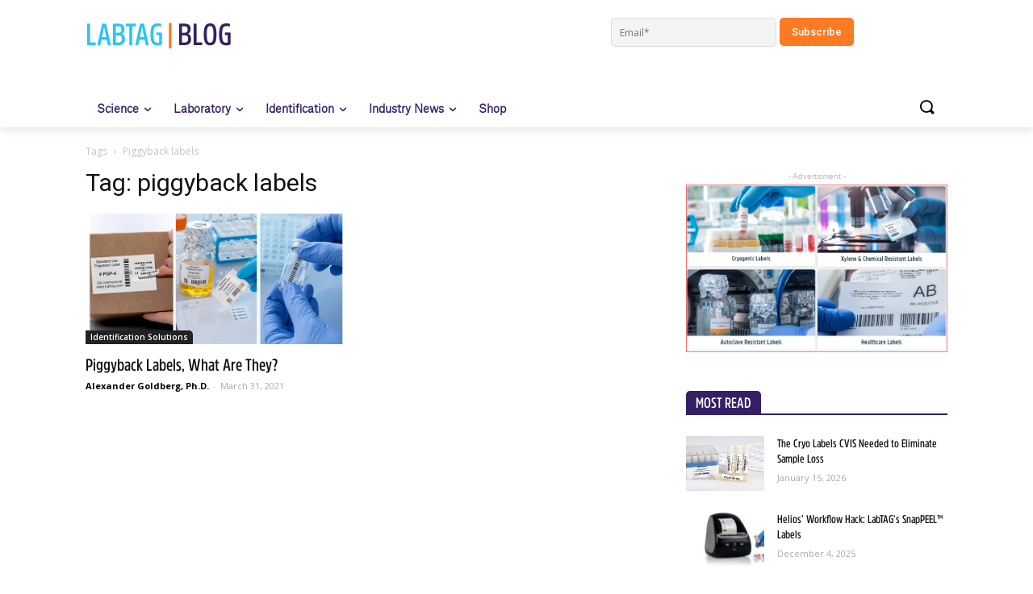

--- FILE ---
content_type: text/html; charset=UTF-8
request_url: https://blog.labtag.com/tag/piggyback-labels/
body_size: 64423
content:
<!doctype html >
<!--[if IE 8]>    <html class="ie8" lang="en"> <![endif]-->
<!--[if IE 9]>    <html class="ie9" lang="en"> <![endif]-->
<!--[if gt IE 8]><!--> <html lang="en-US"> <!--<![endif]-->
<head>
    <title>piggyback labels Archives - Labtag Blog</title>
    <meta charset="UTF-8" />
    <meta name="viewport" content="width=device-width, initial-scale=1.0">
    <link rel="pingback" href="https://blog.labtag.com/xmlrpc.php" />
    <meta name='robots' content='index, follow, max-image-preview:large, max-snippet:-1, max-video-preview:-1' />
	<style>img:is([sizes="auto" i], [sizes^="auto," i]) { contain-intrinsic-size: 3000px 1500px }</style>
	<link rel="icon" type="image/png" href="https://blog.labtag.com/wp-content/uploads/2020/02/blog-labtag-favicon-32x32-1.png">
	<!-- This site is optimized with the Yoast SEO plugin v23.9 - https://yoast.com/wordpress/plugins/seo/ -->
	<link rel="canonical" href="https://blog.labtag.com/tag/piggyback-labels/" />
	<meta property="og:locale" content="en_US" />
	<meta property="og:type" content="article" />
	<meta property="og:title" content="piggyback labels Archives - Labtag Blog" />
	<meta property="og:url" content="https://blog.labtag.com/tag/piggyback-labels/" />
	<meta property="og:site_name" content="Labtag Blog" />
	<meta name="twitter:card" content="summary_large_image" />
	<script type="application/ld+json" class="yoast-schema-graph">{"@context":"https://schema.org","@graph":[{"@type":"CollectionPage","@id":"https://blog.labtag.com/tag/piggyback-labels/","url":"https://blog.labtag.com/tag/piggyback-labels/","name":"piggyback labels Archives - Labtag Blog","isPartOf":{"@id":"https://blog.labtag.com/#website"},"primaryImageOfPage":{"@id":"https://blog.labtag.com/tag/piggyback-labels/#primaryimage"},"image":{"@id":"https://blog.labtag.com/tag/piggyback-labels/#primaryimage"},"thumbnailUrl":"https://blog.labtag.com/wp-content/uploads/2021/03/0046-Piggyback-labels-678-x-428px_v3.jpg","breadcrumb":{"@id":"https://blog.labtag.com/tag/piggyback-labels/#breadcrumb"},"inLanguage":"en-US"},{"@type":"ImageObject","inLanguage":"en-US","@id":"https://blog.labtag.com/tag/piggyback-labels/#primaryimage","url":"https://blog.labtag.com/wp-content/uploads/2021/03/0046-Piggyback-labels-678-x-428px_v3.jpg","contentUrl":"https://blog.labtag.com/wp-content/uploads/2021/03/0046-Piggyback-labels-678-x-428px_v3.jpg","width":678,"height":428},{"@type":"BreadcrumbList","@id":"https://blog.labtag.com/tag/piggyback-labels/#breadcrumb","itemListElement":[{"@type":"ListItem","position":1,"name":"Home","item":"https://blog.labtag.com/"},{"@type":"ListItem","position":2,"name":"piggyback labels"}]},{"@type":"WebSite","@id":"https://blog.labtag.com/#website","url":"https://blog.labtag.com/","name":"Labtag Blog","description":"Labtag Blog","potentialAction":[{"@type":"SearchAction","target":{"@type":"EntryPoint","urlTemplate":"https://blog.labtag.com/?s={search_term_string}"},"query-input":{"@type":"PropertyValueSpecification","valueRequired":true,"valueName":"search_term_string"}}],"inLanguage":"en-US"}]}</script>
	<!-- / Yoast SEO plugin. -->


<link rel='dns-prefetch' href='//fonts.googleapis.com' />
<link rel="alternate" type="application/rss+xml" title="Labtag Blog &raquo; Feed" href="https://blog.labtag.com/feed/" />
<link rel="alternate" type="application/rss+xml" title="Labtag Blog &raquo; Comments Feed" href="https://blog.labtag.com/comments/feed/" />
<link rel="alternate" type="application/rss+xml" title="Labtag Blog &raquo; piggyback labels Tag Feed" href="https://blog.labtag.com/tag/piggyback-labels/feed/" />
<script type="text/javascript">
/* <![CDATA[ */
window._wpemojiSettings = {"baseUrl":"https:\/\/s.w.org\/images\/core\/emoji\/15.0.3\/72x72\/","ext":".png","svgUrl":"https:\/\/s.w.org\/images\/core\/emoji\/15.0.3\/svg\/","svgExt":".svg","source":{"concatemoji":"https:\/\/blog.labtag.com\/wp-includes\/js\/wp-emoji-release.min.js?ver=6.7.4"}};
/*! This file is auto-generated */
!function(i,n){var o,s,e;function c(e){try{var t={supportTests:e,timestamp:(new Date).valueOf()};sessionStorage.setItem(o,JSON.stringify(t))}catch(e){}}function p(e,t,n){e.clearRect(0,0,e.canvas.width,e.canvas.height),e.fillText(t,0,0);var t=new Uint32Array(e.getImageData(0,0,e.canvas.width,e.canvas.height).data),r=(e.clearRect(0,0,e.canvas.width,e.canvas.height),e.fillText(n,0,0),new Uint32Array(e.getImageData(0,0,e.canvas.width,e.canvas.height).data));return t.every(function(e,t){return e===r[t]})}function u(e,t,n){switch(t){case"flag":return n(e,"\ud83c\udff3\ufe0f\u200d\u26a7\ufe0f","\ud83c\udff3\ufe0f\u200b\u26a7\ufe0f")?!1:!n(e,"\ud83c\uddfa\ud83c\uddf3","\ud83c\uddfa\u200b\ud83c\uddf3")&&!n(e,"\ud83c\udff4\udb40\udc67\udb40\udc62\udb40\udc65\udb40\udc6e\udb40\udc67\udb40\udc7f","\ud83c\udff4\u200b\udb40\udc67\u200b\udb40\udc62\u200b\udb40\udc65\u200b\udb40\udc6e\u200b\udb40\udc67\u200b\udb40\udc7f");case"emoji":return!n(e,"\ud83d\udc26\u200d\u2b1b","\ud83d\udc26\u200b\u2b1b")}return!1}function f(e,t,n){var r="undefined"!=typeof WorkerGlobalScope&&self instanceof WorkerGlobalScope?new OffscreenCanvas(300,150):i.createElement("canvas"),a=r.getContext("2d",{willReadFrequently:!0}),o=(a.textBaseline="top",a.font="600 32px Arial",{});return e.forEach(function(e){o[e]=t(a,e,n)}),o}function t(e){var t=i.createElement("script");t.src=e,t.defer=!0,i.head.appendChild(t)}"undefined"!=typeof Promise&&(o="wpEmojiSettingsSupports",s=["flag","emoji"],n.supports={everything:!0,everythingExceptFlag:!0},e=new Promise(function(e){i.addEventListener("DOMContentLoaded",e,{once:!0})}),new Promise(function(t){var n=function(){try{var e=JSON.parse(sessionStorage.getItem(o));if("object"==typeof e&&"number"==typeof e.timestamp&&(new Date).valueOf()<e.timestamp+604800&&"object"==typeof e.supportTests)return e.supportTests}catch(e){}return null}();if(!n){if("undefined"!=typeof Worker&&"undefined"!=typeof OffscreenCanvas&&"undefined"!=typeof URL&&URL.createObjectURL&&"undefined"!=typeof Blob)try{var e="postMessage("+f.toString()+"("+[JSON.stringify(s),u.toString(),p.toString()].join(",")+"));",r=new Blob([e],{type:"text/javascript"}),a=new Worker(URL.createObjectURL(r),{name:"wpTestEmojiSupports"});return void(a.onmessage=function(e){c(n=e.data),a.terminate(),t(n)})}catch(e){}c(n=f(s,u,p))}t(n)}).then(function(e){for(var t in e)n.supports[t]=e[t],n.supports.everything=n.supports.everything&&n.supports[t],"flag"!==t&&(n.supports.everythingExceptFlag=n.supports.everythingExceptFlag&&n.supports[t]);n.supports.everythingExceptFlag=n.supports.everythingExceptFlag&&!n.supports.flag,n.DOMReady=!1,n.readyCallback=function(){n.DOMReady=!0}}).then(function(){return e}).then(function(){var e;n.supports.everything||(n.readyCallback(),(e=n.source||{}).concatemoji?t(e.concatemoji):e.wpemoji&&e.twemoji&&(t(e.twemoji),t(e.wpemoji)))}))}((window,document),window._wpemojiSettings);
/* ]]> */
</script>
<style id='wp-emoji-styles-inline-css' type='text/css'>

	img.wp-smiley, img.emoji {
		display: inline !important;
		border: none !important;
		box-shadow: none !important;
		height: 1em !important;
		width: 1em !important;
		margin: 0 0.07em !important;
		vertical-align: -0.1em !important;
		background: none !important;
		padding: 0 !important;
	}
</style>
<link rel='stylesheet' id='wp-block-library-css' href='https://blog.labtag.com/wp-includes/css/dist/block-library/style.min.css?ver=6.7.4' type='text/css' media='all' />
<style id='classic-theme-styles-inline-css' type='text/css'>
/*! This file is auto-generated */
.wp-block-button__link{color:#fff;background-color:#32373c;border-radius:9999px;box-shadow:none;text-decoration:none;padding:calc(.667em + 2px) calc(1.333em + 2px);font-size:1.125em}.wp-block-file__button{background:#32373c;color:#fff;text-decoration:none}
</style>
<style id='global-styles-inline-css' type='text/css'>
:root{--wp--preset--aspect-ratio--square: 1;--wp--preset--aspect-ratio--4-3: 4/3;--wp--preset--aspect-ratio--3-4: 3/4;--wp--preset--aspect-ratio--3-2: 3/2;--wp--preset--aspect-ratio--2-3: 2/3;--wp--preset--aspect-ratio--16-9: 16/9;--wp--preset--aspect-ratio--9-16: 9/16;--wp--preset--color--black: #000000;--wp--preset--color--cyan-bluish-gray: #abb8c3;--wp--preset--color--white: #ffffff;--wp--preset--color--pale-pink: #f78da7;--wp--preset--color--vivid-red: #cf2e2e;--wp--preset--color--luminous-vivid-orange: #ff6900;--wp--preset--color--luminous-vivid-amber: #fcb900;--wp--preset--color--light-green-cyan: #7bdcb5;--wp--preset--color--vivid-green-cyan: #00d084;--wp--preset--color--pale-cyan-blue: #8ed1fc;--wp--preset--color--vivid-cyan-blue: #0693e3;--wp--preset--color--vivid-purple: #9b51e0;--wp--preset--gradient--vivid-cyan-blue-to-vivid-purple: linear-gradient(135deg,rgba(6,147,227,1) 0%,rgb(155,81,224) 100%);--wp--preset--gradient--light-green-cyan-to-vivid-green-cyan: linear-gradient(135deg,rgb(122,220,180) 0%,rgb(0,208,130) 100%);--wp--preset--gradient--luminous-vivid-amber-to-luminous-vivid-orange: linear-gradient(135deg,rgba(252,185,0,1) 0%,rgba(255,105,0,1) 100%);--wp--preset--gradient--luminous-vivid-orange-to-vivid-red: linear-gradient(135deg,rgba(255,105,0,1) 0%,rgb(207,46,46) 100%);--wp--preset--gradient--very-light-gray-to-cyan-bluish-gray: linear-gradient(135deg,rgb(238,238,238) 0%,rgb(169,184,195) 100%);--wp--preset--gradient--cool-to-warm-spectrum: linear-gradient(135deg,rgb(74,234,220) 0%,rgb(151,120,209) 20%,rgb(207,42,186) 40%,rgb(238,44,130) 60%,rgb(251,105,98) 80%,rgb(254,248,76) 100%);--wp--preset--gradient--blush-light-purple: linear-gradient(135deg,rgb(255,206,236) 0%,rgb(152,150,240) 100%);--wp--preset--gradient--blush-bordeaux: linear-gradient(135deg,rgb(254,205,165) 0%,rgb(254,45,45) 50%,rgb(107,0,62) 100%);--wp--preset--gradient--luminous-dusk: linear-gradient(135deg,rgb(255,203,112) 0%,rgb(199,81,192) 50%,rgb(65,88,208) 100%);--wp--preset--gradient--pale-ocean: linear-gradient(135deg,rgb(255,245,203) 0%,rgb(182,227,212) 50%,rgb(51,167,181) 100%);--wp--preset--gradient--electric-grass: linear-gradient(135deg,rgb(202,248,128) 0%,rgb(113,206,126) 100%);--wp--preset--gradient--midnight: linear-gradient(135deg,rgb(2,3,129) 0%,rgb(40,116,252) 100%);--wp--preset--font-size--small: 11px;--wp--preset--font-size--medium: 20px;--wp--preset--font-size--large: 32px;--wp--preset--font-size--x-large: 42px;--wp--preset--font-size--regular: 15px;--wp--preset--font-size--larger: 50px;--wp--preset--spacing--20: 0.44rem;--wp--preset--spacing--30: 0.67rem;--wp--preset--spacing--40: 1rem;--wp--preset--spacing--50: 1.5rem;--wp--preset--spacing--60: 2.25rem;--wp--preset--spacing--70: 3.38rem;--wp--preset--spacing--80: 5.06rem;--wp--preset--shadow--natural: 6px 6px 9px rgba(0, 0, 0, 0.2);--wp--preset--shadow--deep: 12px 12px 50px rgba(0, 0, 0, 0.4);--wp--preset--shadow--sharp: 6px 6px 0px rgba(0, 0, 0, 0.2);--wp--preset--shadow--outlined: 6px 6px 0px -3px rgba(255, 255, 255, 1), 6px 6px rgba(0, 0, 0, 1);--wp--preset--shadow--crisp: 6px 6px 0px rgba(0, 0, 0, 1);}:where(.is-layout-flex){gap: 0.5em;}:where(.is-layout-grid){gap: 0.5em;}body .is-layout-flex{display: flex;}.is-layout-flex{flex-wrap: wrap;align-items: center;}.is-layout-flex > :is(*, div){margin: 0;}body .is-layout-grid{display: grid;}.is-layout-grid > :is(*, div){margin: 0;}:where(.wp-block-columns.is-layout-flex){gap: 2em;}:where(.wp-block-columns.is-layout-grid){gap: 2em;}:where(.wp-block-post-template.is-layout-flex){gap: 1.25em;}:where(.wp-block-post-template.is-layout-grid){gap: 1.25em;}.has-black-color{color: var(--wp--preset--color--black) !important;}.has-cyan-bluish-gray-color{color: var(--wp--preset--color--cyan-bluish-gray) !important;}.has-white-color{color: var(--wp--preset--color--white) !important;}.has-pale-pink-color{color: var(--wp--preset--color--pale-pink) !important;}.has-vivid-red-color{color: var(--wp--preset--color--vivid-red) !important;}.has-luminous-vivid-orange-color{color: var(--wp--preset--color--luminous-vivid-orange) !important;}.has-luminous-vivid-amber-color{color: var(--wp--preset--color--luminous-vivid-amber) !important;}.has-light-green-cyan-color{color: var(--wp--preset--color--light-green-cyan) !important;}.has-vivid-green-cyan-color{color: var(--wp--preset--color--vivid-green-cyan) !important;}.has-pale-cyan-blue-color{color: var(--wp--preset--color--pale-cyan-blue) !important;}.has-vivid-cyan-blue-color{color: var(--wp--preset--color--vivid-cyan-blue) !important;}.has-vivid-purple-color{color: var(--wp--preset--color--vivid-purple) !important;}.has-black-background-color{background-color: var(--wp--preset--color--black) !important;}.has-cyan-bluish-gray-background-color{background-color: var(--wp--preset--color--cyan-bluish-gray) !important;}.has-white-background-color{background-color: var(--wp--preset--color--white) !important;}.has-pale-pink-background-color{background-color: var(--wp--preset--color--pale-pink) !important;}.has-vivid-red-background-color{background-color: var(--wp--preset--color--vivid-red) !important;}.has-luminous-vivid-orange-background-color{background-color: var(--wp--preset--color--luminous-vivid-orange) !important;}.has-luminous-vivid-amber-background-color{background-color: var(--wp--preset--color--luminous-vivid-amber) !important;}.has-light-green-cyan-background-color{background-color: var(--wp--preset--color--light-green-cyan) !important;}.has-vivid-green-cyan-background-color{background-color: var(--wp--preset--color--vivid-green-cyan) !important;}.has-pale-cyan-blue-background-color{background-color: var(--wp--preset--color--pale-cyan-blue) !important;}.has-vivid-cyan-blue-background-color{background-color: var(--wp--preset--color--vivid-cyan-blue) !important;}.has-vivid-purple-background-color{background-color: var(--wp--preset--color--vivid-purple) !important;}.has-black-border-color{border-color: var(--wp--preset--color--black) !important;}.has-cyan-bluish-gray-border-color{border-color: var(--wp--preset--color--cyan-bluish-gray) !important;}.has-white-border-color{border-color: var(--wp--preset--color--white) !important;}.has-pale-pink-border-color{border-color: var(--wp--preset--color--pale-pink) !important;}.has-vivid-red-border-color{border-color: var(--wp--preset--color--vivid-red) !important;}.has-luminous-vivid-orange-border-color{border-color: var(--wp--preset--color--luminous-vivid-orange) !important;}.has-luminous-vivid-amber-border-color{border-color: var(--wp--preset--color--luminous-vivid-amber) !important;}.has-light-green-cyan-border-color{border-color: var(--wp--preset--color--light-green-cyan) !important;}.has-vivid-green-cyan-border-color{border-color: var(--wp--preset--color--vivid-green-cyan) !important;}.has-pale-cyan-blue-border-color{border-color: var(--wp--preset--color--pale-cyan-blue) !important;}.has-vivid-cyan-blue-border-color{border-color: var(--wp--preset--color--vivid-cyan-blue) !important;}.has-vivid-purple-border-color{border-color: var(--wp--preset--color--vivid-purple) !important;}.has-vivid-cyan-blue-to-vivid-purple-gradient-background{background: var(--wp--preset--gradient--vivid-cyan-blue-to-vivid-purple) !important;}.has-light-green-cyan-to-vivid-green-cyan-gradient-background{background: var(--wp--preset--gradient--light-green-cyan-to-vivid-green-cyan) !important;}.has-luminous-vivid-amber-to-luminous-vivid-orange-gradient-background{background: var(--wp--preset--gradient--luminous-vivid-amber-to-luminous-vivid-orange) !important;}.has-luminous-vivid-orange-to-vivid-red-gradient-background{background: var(--wp--preset--gradient--luminous-vivid-orange-to-vivid-red) !important;}.has-very-light-gray-to-cyan-bluish-gray-gradient-background{background: var(--wp--preset--gradient--very-light-gray-to-cyan-bluish-gray) !important;}.has-cool-to-warm-spectrum-gradient-background{background: var(--wp--preset--gradient--cool-to-warm-spectrum) !important;}.has-blush-light-purple-gradient-background{background: var(--wp--preset--gradient--blush-light-purple) !important;}.has-blush-bordeaux-gradient-background{background: var(--wp--preset--gradient--blush-bordeaux) !important;}.has-luminous-dusk-gradient-background{background: var(--wp--preset--gradient--luminous-dusk) !important;}.has-pale-ocean-gradient-background{background: var(--wp--preset--gradient--pale-ocean) !important;}.has-electric-grass-gradient-background{background: var(--wp--preset--gradient--electric-grass) !important;}.has-midnight-gradient-background{background: var(--wp--preset--gradient--midnight) !important;}.has-small-font-size{font-size: var(--wp--preset--font-size--small) !important;}.has-medium-font-size{font-size: var(--wp--preset--font-size--medium) !important;}.has-large-font-size{font-size: var(--wp--preset--font-size--large) !important;}.has-x-large-font-size{font-size: var(--wp--preset--font-size--x-large) !important;}
:where(.wp-block-post-template.is-layout-flex){gap: 1.25em;}:where(.wp-block-post-template.is-layout-grid){gap: 1.25em;}
:where(.wp-block-columns.is-layout-flex){gap: 2em;}:where(.wp-block-columns.is-layout-grid){gap: 2em;}
:root :where(.wp-block-pullquote){font-size: 1.5em;line-height: 1.6;}
</style>
<link rel='stylesheet' id='td-plugin-multi-purpose-css' href='https://blog.labtag.com/wp-content/plugins/td-composer/td-multi-purpose/style.css?ver=db12099f894b3f53e301a89d22fdaaa5' type='text/css' media='all' />
<link crossorigin="anonymous" rel='stylesheet' id='google-fonts-style-css' href='https://fonts.googleapis.com/css?family=Open+Sans%3A400%2C600%2C700%2C300%7CRoboto%3A400%2C500%2C700%2C300&#038;display=swap&#038;ver=10.3' type='text/css' media='all' />
<link rel='stylesheet' id='newsletter-css' href='https://blog.labtag.com/wp-content/plugins/newsletter/style.css?ver=8.6.4' type='text/css' media='all' />
<style id='has-inline-styles-inline-css' type='text/css'>
.has-social-placeholder {display: none;height: 0;width: 0;overflow: hidden;}.has-inline-text { background-color: #ffefb1; color: #000000; }.has-inline-text:hover { background-color: #fcd63c; color: #000000; }
</style>
<link rel='stylesheet' id='td-theme-css' href='https://blog.labtag.com/wp-content/themes/Newspaper/style.css?ver=10.3' type='text/css' media='all' />
<style id='td-theme-inline-css' type='text/css'>
    
        @media (max-width: 767px) {
            .td-header-desktop-wrap {
                display: none;
            }
        }
        @media (min-width: 767px) {
            .td-header-mobile-wrap {
                display: none;
            }
        }
    
	
</style>
<link rel='stylesheet' id='td-legacy-framework-front-style-css' href='https://blog.labtag.com/wp-content/plugins/td-composer/legacy/Newspaper/assets/css/td_legacy_main.css?ver=db12099f894b3f53e301a89d22fdaaa5' type='text/css' media='all' />
<link rel='stylesheet' id='td-standard-pack-framework-front-style-css' href='https://blog.labtag.com/wp-content/plugins/td-standard-pack/Newspaper/assets/css/td_standard_pack_main.css?ver=d0cdd949f741c065e9b26cee76cd5ac2' type='text/css' media='all' />
<link rel='stylesheet' id='tdb_front_style-css' href='https://blog.labtag.com/wp-content/plugins/td-cloud-library/assets/css/tdb_less_front.css?ver=bb9c459bd63f43ae3fb9edbc59eb20c6' type='text/css' media='all' />
<script type="text/javascript" src="https://blog.labtag.com/wp-includes/js/jquery/jquery.min.js?ver=3.7.1" id="jquery-core-js"></script>
<script type="text/javascript" src="https://blog.labtag.com/wp-includes/js/jquery/jquery-migrate.min.js?ver=3.4.1" id="jquery-migrate-js"></script>
<link rel="https://api.w.org/" href="https://blog.labtag.com/wp-json/" /><link rel="alternate" title="JSON" type="application/json" href="https://blog.labtag.com/wp-json/wp/v2/tags/96" /><link rel="EditURI" type="application/rsd+xml" title="RSD" href="https://blog.labtag.com/xmlrpc.php?rsd" />
<meta name="generator" content="WordPress 6.7.4" />
<!-- Google Tag Manager -->
<script>(function(w,d,s,l,i){w[l]=w[l]||[];w[l].push({'gtm.start':
new Date().getTime(),event:'gtm.js'});var f=d.getElementsByTagName(s)[0],
j=d.createElement(s),dl=l!='dataLayer'?'&l='+l:'';j.async=true;j.src=
'https://www.googletagmanager.com/gtm.js?id='+i+dl;f.parentNode.insertBefore(j,f);
})(window,document,'script','dataLayer','GTM-N96TD87');</script>
<!-- End Google Tag Manager --><!--[if lt IE 9]><script src="https://cdnjs.cloudflare.com/ajax/libs/html5shiv/3.7.3/html5shiv.js"></script><![endif]-->
        <script>
        window.tdb_globals = {"wpRestNonce":"98c5c55373","wpRestUrl":"https:\/\/blog.labtag.com\/wp-json\/","permalinkStructure":"\/%postname%\/","isAjax":false,"isAdminBarShowing":false,"autoloadScrollPercent":20};
    </script>
    			<script>
				window.tdwGlobal = {"adminUrl":"https:\/\/blog.labtag.com\/wp-admin\/","wpRestNonce":"98c5c55373","wpRestUrl":"https:\/\/blog.labtag.com\/wp-json\/","permalinkStructure":"\/%postname%\/"};
			</script>
			<!-- There is no amphtml version available for this URL. -->
<!-- JS generated by theme -->

<script>
    
    

	    var tdBlocksArray = []; //here we store all the items for the current page

	    //td_block class - each ajax block uses a object of this class for requests
	    function tdBlock() {
		    this.id = '';
		    this.block_type = 1; //block type id (1-234 etc)
		    this.atts = '';
		    this.td_column_number = '';
		    this.td_current_page = 1; //
		    this.post_count = 0; //from wp
		    this.found_posts = 0; //from wp
		    this.max_num_pages = 0; //from wp
		    this.td_filter_value = ''; //current live filter value
		    this.is_ajax_running = false;
		    this.td_user_action = ''; // load more or infinite loader (used by the animation)
		    this.header_color = '';
		    this.ajax_pagination_infinite_stop = ''; //show load more at page x
	    }


        // td_js_generator - mini detector
        (function(){
            var htmlTag = document.getElementsByTagName("html")[0];

	        if ( navigator.userAgent.indexOf("MSIE 10.0") > -1 ) {
                htmlTag.className += ' ie10';
            }

            if ( !!navigator.userAgent.match(/Trident.*rv\:11\./) ) {
                htmlTag.className += ' ie11';
            }

	        if ( navigator.userAgent.indexOf("Edge") > -1 ) {
                htmlTag.className += ' ieEdge';
            }

            if ( /(iPad|iPhone|iPod)/g.test(navigator.userAgent) ) {
                htmlTag.className += ' td-md-is-ios';
            }

            var user_agent = navigator.userAgent.toLowerCase();
            if ( user_agent.indexOf("android") > -1 ) {
                htmlTag.className += ' td-md-is-android';
            }

            if ( -1 !== navigator.userAgent.indexOf('Mac OS X')  ) {
                htmlTag.className += ' td-md-is-os-x';
            }

            if ( /chrom(e|ium)/.test(navigator.userAgent.toLowerCase()) ) {
               htmlTag.className += ' td-md-is-chrome';
            }

            if ( -1 !== navigator.userAgent.indexOf('Firefox') ) {
                htmlTag.className += ' td-md-is-firefox';
            }

            if ( -1 !== navigator.userAgent.indexOf('Safari') && -1 === navigator.userAgent.indexOf('Chrome') ) {
                htmlTag.className += ' td-md-is-safari';
            }

            if( -1 !== navigator.userAgent.indexOf('IEMobile') ){
                htmlTag.className += ' td-md-is-iemobile';
            }

        })();




        var tdLocalCache = {};

        ( function () {
            "use strict";

            tdLocalCache = {
                data: {},
                remove: function (resource_id) {
                    delete tdLocalCache.data[resource_id];
                },
                exist: function (resource_id) {
                    return tdLocalCache.data.hasOwnProperty(resource_id) && tdLocalCache.data[resource_id] !== null;
                },
                get: function (resource_id) {
                    return tdLocalCache.data[resource_id];
                },
                set: function (resource_id, cachedData) {
                    tdLocalCache.remove(resource_id);
                    tdLocalCache.data[resource_id] = cachedData;
                }
            };
        })();

    
    
var td_viewport_interval_list=[{"limitBottom":767,"sidebarWidth":228},{"limitBottom":1018,"sidebarWidth":300},{"limitBottom":1140,"sidebarWidth":324}];
var tdc_is_installed="yes";
var td_ajax_url="https:\/\/blog.labtag.com\/wp-admin\/admin-ajax.php?td_theme_name=Newspaper&v=10.3";
var td_get_template_directory_uri="https:\/\/blog.labtag.com\/wp-content\/plugins\/td-composer\/legacy\/common";
var tds_snap_menu="";
var tds_logo_on_sticky="";
var tds_header_style="";
var td_please_wait="Please wait...";
var td_email_user_pass_incorrect="User or password incorrect!";
var td_email_user_incorrect="Email or username incorrect!";
var td_email_incorrect="Email incorrect!";
var tds_more_articles_on_post_enable="";
var tds_more_articles_on_post_time_to_wait="";
var tds_more_articles_on_post_pages_distance_from_top=0;
var tds_theme_color_site_wide="#351f65";
var tds_smart_sidebar="enabled";
var tdThemeName="Newspaper";
var td_magnific_popup_translation_tPrev="Previous (Left arrow key)";
var td_magnific_popup_translation_tNext="Next (Right arrow key)";
var td_magnific_popup_translation_tCounter="%curr% of %total%";
var td_magnific_popup_translation_ajax_tError="The content from %url% could not be loaded.";
var td_magnific_popup_translation_image_tError="The image #%curr% could not be loaded.";
var tdBlockNonce="7361361195";
var tdDateNamesI18n={"month_names":["January","February","March","April","May","June","July","August","September","October","November","December"],"month_names_short":["Jan","Feb","Mar","Apr","May","Jun","Jul","Aug","Sep","Oct","Nov","Dec"],"day_names":["Sunday","Monday","Tuesday","Wednesday","Thursday","Friday","Saturday"],"day_names_short":["Sun","Mon","Tue","Wed","Thu","Fri","Sat"]};
var td_ad_background_click_link="";
var td_ad_background_click_target="";
</script>


<!-- Header style compiled by theme -->

<style>
    

                                    @font-face {
                                      font-family: "AtlasGrotesk-Light-Web";
                                      src: local("AtlasGrotesk-Light-Web"), url("https://blog.labtag.com/wp-content/uploads/2020/03/AtlasGrotesk-Light-Web.woff") format("woff");
                                      font-display: swap;
                                    }
                                
                                    @font-face {
                                      font-family: "AmsiProCond-SemiBold";
                                      src: local("AmsiProCond-SemiBold"), url("https://blog.labtag.com/wp-content/uploads/2020/03/AmsiProCond-SemiBold.woff") format("woff");
                                      font-display: swap;
                                    }
                                
.td-header-wrap .black-menu .sf-menu > .current-menu-item > a,
    .td-header-wrap .black-menu .sf-menu > .current-menu-ancestor > a,
    .td-header-wrap .black-menu .sf-menu > .current-category-ancestor > a,
    .td-header-wrap .black-menu .sf-menu > li > a:hover,
    .td-header-wrap .black-menu .sf-menu > .sfHover > a,
    .sf-menu > .current-menu-item > a:after,
    .sf-menu > .current-menu-ancestor > a:after,
    .sf-menu > .current-category-ancestor > a:after,
    .sf-menu > li:hover > a:after,
    .sf-menu > .sfHover > a:after,
    .header-search-wrap .td-drop-down-search:after,
    .header-search-wrap .td-drop-down-search .btn:hover,
    input[type=submit]:hover,
    .td-read-more a,
    .td-post-category:hover,
    .td_top_authors .td-active .td-author-post-count,
    .td_top_authors .td-active .td-author-comments-count,
    .td_top_authors .td_mod_wrap:hover .td-author-post-count,
    .td_top_authors .td_mod_wrap:hover .td-author-comments-count,
    .td-404-sub-sub-title a:hover,
    .td-search-form-widget .wpb_button:hover,
    .td-rating-bar-wrap div,
    .dropcap,
    .td_wrapper_video_playlist .td_video_controls_playlist_wrapper,
    .wpb_default,
    .wpb_default:hover,
    .td-left-smart-list:hover,
    .td-right-smart-list:hover,
    .woocommerce-checkout .woocommerce input.button:hover,
    .woocommerce-page .woocommerce a.button:hover,
    .woocommerce-account div.woocommerce .button:hover,
    #bbpress-forums button:hover,
    .bbp_widget_login .button:hover,
    .td-footer-wrapper .td-post-category,
    .td-footer-wrapper .widget_product_search input[type="submit"]:hover,
    .woocommerce .product a.button:hover,
    .woocommerce .product #respond input#submit:hover,
    .woocommerce .checkout input#place_order:hover,
    .woocommerce .woocommerce.widget .button:hover,
    .single-product .product .summary .cart .button:hover,
    .woocommerce-cart .woocommerce table.cart .button:hover,
    .woocommerce-cart .woocommerce .shipping-calculator-form .button:hover,
    .td-next-prev-wrap a:hover,
    .td-load-more-wrap a:hover,
    .td-post-small-box a:hover,
    .page-nav .current,
    .page-nav:first-child > div,
    #bbpress-forums .bbp-pagination .current,
    #bbpress-forums #bbp-single-user-details #bbp-user-navigation li.current a,
    .td-theme-slider:hover .slide-meta-cat a,
    a.vc_btn-black:hover,
    .td-trending-now-wrapper:hover .td-trending-now-title,
    .td-scroll-up,
    .td-smart-list-button:hover,
    .td-weather-information:before,
    .td-weather-week:before,
    .td_block_exchange .td-exchange-header:before,
    .td-pulldown-syle-2 .td-subcat-dropdown ul:after,
    .td_block_template_9 .td-block-title:after,
    .td_block_template_15 .td-block-title:before,
    div.wpforms-container .wpforms-form div.wpforms-submit-container button[type=submit] {
        background-color: #351f65;
    }

    .td_block_template_4 .td-related-title .td-cur-simple-item:before {
        border-color: #351f65 transparent transparent transparent !important;
    }

    .woocommerce .woocommerce-message .button:hover,
    .woocommerce .woocommerce-error .button:hover,
    .woocommerce .woocommerce-info .button:hover {
        background-color: #351f65 !important;
    }
    
    
    .td_block_template_4 .td-related-title .td-cur-simple-item,
    .td_block_template_3 .td-related-title .td-cur-simple-item,
    .td_block_template_9 .td-related-title:after {
        background-color: #351f65;
    }

    .woocommerce .product .onsale,
    .woocommerce.widget .ui-slider .ui-slider-handle {
        background: none #351f65;
    }

    .woocommerce.widget.widget_layered_nav_filters ul li a {
        background: none repeat scroll 0 0 #351f65 !important;
    }

    a,
    cite a:hover,
    .td-page-content blockquote p,
    .td-post-content blockquote p,
    .mce-content-body blockquote p,
    .comment-content blockquote p,
    .wpb_text_column blockquote p,
    .td_block_text_with_title blockquote p,
    .td_module_wrap:hover .entry-title a,
    .td-subcat-filter .td-subcat-list a:hover,
    .td-subcat-filter .td-subcat-dropdown a:hover,
    .td_quote_on_blocks,
    .dropcap2,
    .dropcap3,
    .td_top_authors .td-active .td-authors-name a,
    .td_top_authors .td_mod_wrap:hover .td-authors-name a,
    .td-post-next-prev-content a:hover,
    .author-box-wrap .td-author-social a:hover,
    .td-author-name a:hover,
    .td-author-url a:hover,
    .comment-reply-link:hover,
    .logged-in-as a:hover,
    #cancel-comment-reply-link:hover,
    .td-search-query,
    .widget a:hover,
    .td_wp_recentcomments a:hover,
    .archive .widget_archive .current,
    .archive .widget_archive .current a,
    .widget_calendar tfoot a:hover,
    .woocommerce a.added_to_cart:hover,
    .woocommerce-account .woocommerce-MyAccount-navigation a:hover,
    #bbpress-forums li.bbp-header .bbp-reply-content span a:hover,
    #bbpress-forums .bbp-forum-freshness a:hover,
    #bbpress-forums .bbp-topic-freshness a:hover,
    #bbpress-forums .bbp-forums-list li a:hover,
    #bbpress-forums .bbp-forum-title:hover,
    #bbpress-forums .bbp-topic-permalink:hover,
    #bbpress-forums .bbp-topic-started-by a:hover,
    #bbpress-forums .bbp-topic-started-in a:hover,
    #bbpress-forums .bbp-body .super-sticky li.bbp-topic-title .bbp-topic-permalink,
    #bbpress-forums .bbp-body .sticky li.bbp-topic-title .bbp-topic-permalink,
    .widget_display_replies .bbp-author-name,
    .widget_display_topics .bbp-author-name,
    .td-subfooter-menu li a:hover,
    a.vc_btn-black:hover,
    .td-smart-list-dropdown-wrap .td-smart-list-button:hover,
    .td-instagram-user a,
    .td-block-title-wrap .td-wrapper-pulldown-filter .td-pulldown-filter-display-option:hover,
    .td-block-title-wrap .td-wrapper-pulldown-filter .td-pulldown-filter-display-option:hover i,
    .td-block-title-wrap .td-wrapper-pulldown-filter .td-pulldown-filter-link:hover,
    .td-block-title-wrap .td-wrapper-pulldown-filter .td-pulldown-filter-item .td-cur-simple-item,
    .td_block_template_2 .td-related-title .td-cur-simple-item,
    .td_block_template_5 .td-related-title .td-cur-simple-item,
    .td_block_template_6 .td-related-title .td-cur-simple-item,
    .td_block_template_7 .td-related-title .td-cur-simple-item,
    .td_block_template_8 .td-related-title .td-cur-simple-item,
    .td_block_template_9 .td-related-title .td-cur-simple-item,
    .td_block_template_10 .td-related-title .td-cur-simple-item,
    .td_block_template_11 .td-related-title .td-cur-simple-item,
    .td_block_template_12 .td-related-title .td-cur-simple-item,
    .td_block_template_13 .td-related-title .td-cur-simple-item,
    .td_block_template_14 .td-related-title .td-cur-simple-item,
    .td_block_template_15 .td-related-title .td-cur-simple-item,
    .td_block_template_16 .td-related-title .td-cur-simple-item,
    .td_block_template_17 .td-related-title .td-cur-simple-item,
    .td-theme-wrap .sf-menu ul .td-menu-item > a:hover,
    .td-theme-wrap .sf-menu ul .sfHover > a,
    .td-theme-wrap .sf-menu ul .current-menu-ancestor > a,
    .td-theme-wrap .sf-menu ul .current-category-ancestor > a,
    .td-theme-wrap .sf-menu ul .current-menu-item > a,
    .td_outlined_btn,
     .td_block_categories_tags .td-ct-item:hover {
        color: #351f65;
    }

    a.vc_btn-black.vc_btn_square_outlined:hover,
    a.vc_btn-black.vc_btn_outlined:hover {
        color: #351f65 !important;
    }

    .td-next-prev-wrap a:hover,
    .td-load-more-wrap a:hover,
    .td-post-small-box a:hover,
    .page-nav .current,
    .page-nav:first-child > div,
    #bbpress-forums .bbp-pagination .current,
    .post .td_quote_box,
    .page .td_quote_box,
    a.vc_btn-black:hover,
    .td_block_template_5 .td-block-title > *,
    .td_outlined_btn {
        border-color: #351f65;
    }

    .td_wrapper_video_playlist .td_video_currently_playing:after {
        border-color: #351f65 !important;
    }

    .header-search-wrap .td-drop-down-search:before {
        border-color: transparent transparent #351f65 transparent;
    }

    .block-title > span,
    .block-title > a,
    .block-title > label,
    .widgettitle,
    .widgettitle:after,
    .td-trending-now-title,
    .td-trending-now-wrapper:hover .td-trending-now-title,
    .wpb_tabs li.ui-tabs-active a,
    .wpb_tabs li:hover a,
    .vc_tta-container .vc_tta-color-grey.vc_tta-tabs-position-top.vc_tta-style-classic .vc_tta-tabs-container .vc_tta-tab.vc_active > a,
    .vc_tta-container .vc_tta-color-grey.vc_tta-tabs-position-top.vc_tta-style-classic .vc_tta-tabs-container .vc_tta-tab:hover > a,
    .td_block_template_1 .td-related-title .td-cur-simple-item,
    .woocommerce .product .products h2:not(.woocommerce-loop-product__title),
    .td-subcat-filter .td-subcat-dropdown:hover .td-subcat-more, 
    .td_3D_btn,
    .td_shadow_btn,
    .td_default_btn,
    .td_round_btn, 
    .td_outlined_btn:hover {
    	background-color: #351f65;
    }

    .woocommerce div.product .woocommerce-tabs ul.tabs li.active {
    	background-color: #351f65 !important;
    }

    .block-title,
    .td_block_template_1 .td-related-title,
    .wpb_tabs .wpb_tabs_nav,
    .vc_tta-container .vc_tta-color-grey.vc_tta-tabs-position-top.vc_tta-style-classic .vc_tta-tabs-container,
    .woocommerce div.product .woocommerce-tabs ul.tabs:before {
        border-color: #351f65;
    }
    .td_block_wrap .td-subcat-item a.td-cur-simple-item {
	    color: #351f65;
	}


    
    .td-grid-style-4 .entry-title
    {
        background-color: rgba(53, 31, 101, 0.7);
    }


    
    .td-container-wrap,
    .post,
    .tagdiv-type .td_quote_box {
        background-color: transparent;
    }
    

    
    .td-menu-background:before,
    .td-search-background:before {
        background: rgba(0,0,0,0.5);
        background: -moz-linear-gradient(top, rgba(0,0,0,0.5) 0%, rgba(0,0,0,0.6) 100%);
        background: -webkit-gradient(left top, left bottom, color-stop(0%, rgba(0,0,0,0.5)), color-stop(100%, rgba(0,0,0,0.6)));
        background: -webkit-linear-gradient(top, rgba(0,0,0,0.5) 0%, rgba(0,0,0,0.6) 100%);
        background: -o-linear-gradient(top, rgba(0,0,0,0.5) 0%, rgba(0,0,0,0.6) 100%);
        background: -ms-linear-gradient(top, rgba(0,0,0,0.5) 0%, rgba(0,0,0,0.6) 100%);
        background: linear-gradient(to bottom, rgba(0,0,0,0.5) 0%, rgba(0,0,0,0.6) 100%);
        filter: progid:DXImageTransform.Microsoft.gradient( startColorstr='rgba(0,0,0,0.5)', endColorstr='rgba(0,0,0,0.6)', GradientType=0 );
    }

    
    .td-mobile-content .current-menu-item > a,
    .td-mobile-content .current-menu-ancestor > a,
    .td-mobile-content .current-category-ancestor > a,
    #td-mobile-nav .td-menu-login-section a:hover,
    #td-mobile-nav .td-register-section a:hover,
    #td-mobile-nav .td-menu-socials-wrap a:hover i,
    .td-search-close a:hover i {
        color: #351f65;
    }

    
    .td-page-header h1,
    .td-page-title,
    .woocommerce-page .page-title {
    	color: #351f65;
    }

    
    .td-page-content h1,
    .td-page-content h2,
    .td-page-content h3,
    .td-page-content h4,
    .td-page-content h5,
    .td-page-content h6 {
    	color: #351f65;
    }

    .td-page-content .widgettitle {
        color: #fff;
    }

    
    ul.sf-menu > .menu-item > a {
        font-family:AtlasGrotesk-Light-Web;
	
    }
    
    .sf-menu ul .menu-item a {
        font-family:AtlasGrotesk-Light-Web;
	
    }
    
    .td-page-title,
    .woocommerce-page .page-title,
    .td-category-title-holder .td-page-title {
    	font-family:AmsiProCond-SemiBold;
	
    }
    
    .td-page-content p,
    .td-page-content li,
    .td-page-content .td_block_text_with_title,
    .woocommerce-page .page-description > p,
    .wpb_text_column p {
    	font-family:AtlasGrotesk-Light-Web;
	
    }
    
    .td-page-content h1,
    .wpb_text_column h1 {
    	font-family:AmsiProCond-SemiBold;
	
    }
    
    .td-page-content h2,
    .wpb_text_column h2 {
    	font-family:AmsiProCond-SemiBold;
	
    }
    
    .td-page-content h3,
    .wpb_text_column h3 {
    	font-family:AmsiProCond-SemiBold;
	
    }
    
    .td-page-content h4,
    .wpb_text_column h4 {
    	font-family:AmsiProCond-SemiBold;
	
    }
    
    .td-page-content h5,
    .wpb_text_column h5 {
    	font-family:AmsiProCond-SemiBold;
	
    }
    
    .td-page-content h6,
    .wpb_text_column h6 {
    	font-family:AmsiProCond-SemiBold;
	
    }



	
    .white-popup-block:after {
        background: rgba(42, 128, 203, 0.8);
        background: -moz-linear-gradient(45deg, rgba(42, 128, 203, 0.8) 0%, rgba(83,0,193,0.8) 100%);
        background: -webkit-gradient(left bottom, right top, color-stop(0%, rgba(42, 128, 203, 0.8)), color-stop(100%, rgba(83,0,193,0.8)));
        background: -webkit-linear-gradient(45deg, rgba(42, 128, 203, 0.8) 0%, rgba(83,0,193,0.8) 100%);
        background: linear-gradient(45deg, rgba(42, 128, 203, 0.8) 0%, rgba(83,0,193,0.8) 100%);
    }


    
    .white-popup-block:before {
        background-image: url('https://blog.labtag.com/wp-content/uploads/2020/02/login-mod.jpg');
    }
                                    @font-face {
                                      font-family: "AtlasGrotesk-Light-Web";
                                      src: local("AtlasGrotesk-Light-Web"), url("https://blog.labtag.com/wp-content/uploads/2020/03/AtlasGrotesk-Light-Web.woff") format("woff");
                                      font-display: swap;
                                    }
                                
                                    @font-face {
                                      font-family: "AmsiProCond-SemiBold";
                                      src: local("AmsiProCond-SemiBold"), url("https://blog.labtag.com/wp-content/uploads/2020/03/AmsiProCond-SemiBold.woff") format("woff");
                                      font-display: swap;
                                    }
                                
.td-header-style-12 .td-header-menu-wrap-full,
    .td-header-style-12 .td-affix,
    .td-grid-style-1.td-hover-1 .td-big-grid-post:hover .td-post-category,
    .td-grid-style-5.td-hover-1 .td-big-grid-post:hover .td-post-category,
    .td_category_template_3 .td-current-sub-category,
    .td_category_template_8 .td-category-header .td-category a.td-current-sub-category,
    .td_category_template_4 .td-category-siblings .td-category a:hover,
     .td_block_big_grid_9.td-grid-style-1 .td-post-category,
    .td_block_big_grid_9.td-grid-style-5 .td-post-category,
    .td-grid-style-6.td-hover-1 .td-module-thumb:after,
     .tdm-menu-active-style5 .td-header-menu-wrap .sf-menu > .current-menu-item > a,
    .tdm-menu-active-style5 .td-header-menu-wrap .sf-menu > .current-menu-ancestor > a,
    .tdm-menu-active-style5 .td-header-menu-wrap .sf-menu > .current-category-ancestor > a,
    .tdm-menu-active-style5 .td-header-menu-wrap .sf-menu > li > a:hover,
    .tdm-menu-active-style5 .td-header-menu-wrap .sf-menu > .sfHover > a {
        background-color: #351f65;
    }
    
    .td_mega_menu_sub_cats .cur-sub-cat,
    .td-mega-span h3 a:hover,
    .td_mod_mega_menu:hover .entry-title a,
    .header-search-wrap .result-msg a:hover,
    .td-header-top-menu .td-drop-down-search .td_module_wrap:hover .entry-title a,
    .td-header-top-menu .td-icon-search:hover,
    .td-header-wrap .result-msg a:hover,
    .top-header-menu li a:hover,
    .top-header-menu .current-menu-item > a,
    .top-header-menu .current-menu-ancestor > a,
    .top-header-menu .current-category-ancestor > a,
    .td-social-icon-wrap > a:hover,
    .td-header-sp-top-widget .td-social-icon-wrap a:hover,
    .td_mod_related_posts:hover h3 > a,
    .td-post-template-11 .td-related-title .td-related-left:hover,
    .td-post-template-11 .td-related-title .td-related-right:hover,
    .td-post-template-11 .td-related-title .td-cur-simple-item,
    .td-post-template-11 .td_block_related_posts .td-next-prev-wrap a:hover,
    .td-category-header .td-pulldown-category-filter-link:hover,
    .td-category-siblings .td-subcat-dropdown a:hover,
    .td-category-siblings .td-subcat-dropdown a.td-current-sub-category,
    .footer-text-wrap .footer-email-wrap a,
    .footer-social-wrap a:hover,
    .td_module_17 .td-read-more a:hover,
    .td_module_18 .td-read-more a:hover,
    .td_module_19 .td-post-author-name a:hover,
    .td-pulldown-syle-2 .td-subcat-dropdown:hover .td-subcat-more span,
    .td-pulldown-syle-2 .td-subcat-dropdown:hover .td-subcat-more i,
    .td-pulldown-syle-3 .td-subcat-dropdown:hover .td-subcat-more span,
    .td-pulldown-syle-3 .td-subcat-dropdown:hover .td-subcat-more i,
    .tdm-menu-active-style3 .tdm-header.td-header-wrap .sf-menu > .current-category-ancestor > a,
    .tdm-menu-active-style3 .tdm-header.td-header-wrap .sf-menu > .current-menu-ancestor > a,
    .tdm-menu-active-style3 .tdm-header.td-header-wrap .sf-menu > .current-menu-item > a,
    .tdm-menu-active-style3 .tdm-header.td-header-wrap .sf-menu > .sfHover > a,
    .tdm-menu-active-style3 .tdm-header.td-header-wrap .sf-menu > li > a:hover {
        color: #351f65;
    }
    
    .td-mega-menu-page .wpb_content_element ul li a:hover,
    .td-theme-wrap .td-aj-search-results .td_module_wrap:hover .entry-title a,
    .td-theme-wrap .header-search-wrap .result-msg a:hover {
        color: #351f65 !important;
    }
    
    .td_category_template_8 .td-category-header .td-category a.td-current-sub-category,
    .td_category_template_4 .td-category-siblings .td-category a:hover,
    .tdm-menu-active-style4 .tdm-header .sf-menu > .current-menu-item > a,
    .tdm-menu-active-style4 .tdm-header .sf-menu > .current-menu-ancestor > a,
    .tdm-menu-active-style4 .tdm-header .sf-menu > .current-category-ancestor > a,
    .tdm-menu-active-style4 .tdm-header .sf-menu > li > a:hover,
    .tdm-menu-active-style4 .tdm-header .sf-menu > .sfHover > a {
        border-color: #351f65;
    }
    
    


    
    .top-header-menu .current-menu-item > a,
    .top-header-menu .current-menu-ancestor > a,
    .top-header-menu .current-category-ancestor > a,
    .top-header-menu li a:hover,
    .td-header-sp-top-widget .td-icon-search:hover {
        color: #351f65;
    }

    
    .sf-menu > .current-menu-item > a:after,
    .sf-menu > .current-menu-ancestor > a:after,
    .sf-menu > .current-category-ancestor > a:after,
    .sf-menu > li:hover > a:after,
    .sf-menu > .sfHover > a:after,
    .td_block_mega_menu .td-next-prev-wrap a:hover,
    .td-mega-span .td-post-category:hover,
     .td-header-wrap .black-menu .sf-menu > li > a:hover,
    .td-header-wrap .black-menu .sf-menu > .current-menu-ancestor > a,
    .td-header-wrap .black-menu .sf-menu > .sfHover > a,
    .td-header-wrap .black-menu .sf-menu > .current-menu-item > a,
    .td-header-wrap .black-menu .sf-menu > .current-menu-ancestor > a,
    .td-header-wrap .black-menu .sf-menu > .current-category-ancestor > a,
    .tdm-menu-active-style5 .tdm-header .td-header-menu-wrap .sf-menu > .current-menu-item > a,
    .tdm-menu-active-style5 .tdm-header .td-header-menu-wrap .sf-menu > .current-menu-ancestor > a,
    .tdm-menu-active-style5 .tdm-header .td-header-menu-wrap .sf-menu > .current-category-ancestor > a,
    .tdm-menu-active-style5 .tdm-header .td-header-menu-wrap .sf-menu > li > a:hover,
    .tdm-menu-active-style5 .tdm-header .td-header-menu-wrap .sf-menu > .sfHover > a {
        background-color: #351f65;
    }
    .td_block_mega_menu .td-next-prev-wrap a:hover,
    .tdm-menu-active-style4 .tdm-header .sf-menu > .current-menu-item > a,
    .tdm-menu-active-style4 .tdm-header .sf-menu > .current-menu-ancestor > a,
    .tdm-menu-active-style4 .tdm-header .sf-menu > .current-category-ancestor > a,
    .tdm-menu-active-style4 .tdm-header .sf-menu > li > a:hover,
    .tdm-menu-active-style4 .tdm-header .sf-menu > .sfHover > a {
        border-color: #351f65;
    }
    .header-search-wrap .td-drop-down-search:before {
        border-color: transparent transparent #351f65 transparent;
    }
    .td_mega_menu_sub_cats .cur-sub-cat,
    .td_mod_mega_menu:hover .entry-title a,
    .td-theme-wrap .sf-menu ul .td-menu-item > a:hover,
    .td-theme-wrap .sf-menu ul .sfHover > a,
    .td-theme-wrap .sf-menu ul .current-menu-ancestor > a,
    .td-theme-wrap .sf-menu ul .current-category-ancestor > a,
    .td-theme-wrap .sf-menu ul .current-menu-item > a,
    .tdm-menu-active-style3 .tdm-header.td-header-wrap .sf-menu > .current-menu-item > a,
    .tdm-menu-active-style3 .tdm-header.td-header-wrap .sf-menu > .current-menu-ancestor > a,
    .tdm-menu-active-style3 .tdm-header.td-header-wrap .sf-menu > .current-category-ancestor > a,
    .tdm-menu-active-style3 .tdm-header.td-header-wrap .sf-menu > li > a:hover,
    .tdm-menu-active-style3 .tdm-header.td-header-wrap .sf-menu > .sfHover > a {
        color: #351f65;
    }
    

    
    ul.sf-menu > .td-menu-item > a,
    .td-theme-wrap .td-header-menu-social {
        font-family:AtlasGrotesk-Light-Web;
	
    }
    
    .sf-menu ul .td-menu-item a {
        font-family:AtlasGrotesk-Light-Web;
	
    }
    
    
    
    .td-affix .sf-menu > .current-menu-item > a:after,
    .td-affix .sf-menu > .current-menu-ancestor > a:after,
    .td-affix .sf-menu > .current-category-ancestor > a:after,
    .td-affix .sf-menu > li:hover > a:after,
    .td-affix .sf-menu > .sfHover > a:after,
    .td-header-wrap .td-affix .black-menu .sf-menu > li > a:hover,
    .td-header-wrap .td-affix .black-menu .sf-menu > .current-menu-ancestor > a,
    .td-header-wrap .td-affix .black-menu .sf-menu > .sfHover > a,
    .td-affix  .header-search-wrap .td-drop-down-search:after,
    .td-affix  .header-search-wrap .td-drop-down-search .btn:hover,
    .td-header-wrap .td-affix  .black-menu .sf-menu > .current-menu-item > a,
    .td-header-wrap .td-affix  .black-menu .sf-menu > .current-menu-ancestor > a,
    .td-header-wrap .td-affix  .black-menu .sf-menu > .current-category-ancestor > a,
    .tdm-menu-active-style5 .tdm-header .td-header-menu-wrap.td-affix .sf-menu > .current-menu-item > a,
    .tdm-menu-active-style5 .tdm-header .td-header-menu-wrap.td-affix .sf-menu > .current-menu-ancestor > a,
    .tdm-menu-active-style5 .tdm-header .td-header-menu-wrap.td-affix .sf-menu > .current-category-ancestor > a,
    .tdm-menu-active-style5 .tdm-header .td-header-menu-wrap.td-affix .sf-menu > li > a:hover,
    .tdm-menu-active-style5 .tdm-header .td-header-menu-wrap.td-affix .sf-menu > .sfHover > a {
        background-color: #351f65;
    }
    .td-affix  .header-search-wrap .td-drop-down-search:before {
        border-color: transparent transparent #351f65 transparent;
    }
    .tdm-menu-active-style4 .tdm-header .td-affix .sf-menu > .current-menu-item > a,
    .tdm-menu-active-style4 .tdm-header .td-affix .sf-menu > .current-menu-ancestor > a,
    .tdm-menu-active-style4 .tdm-header .td-affix .sf-menu > .current-category-ancestor > a,
    .tdm-menu-active-style4 .tdm-header .td-affix .sf-menu > li > a:hover,
    .tdm-menu-active-style4 .tdm-header .td-affix .sf-menu > .sfHover > a {
        border-color: #351f65;
    }
    .td-theme-wrap .td-affix .sf-menu ul .td-menu-item > a:hover,
    .td-theme-wrap .td-affix .sf-menu ul .sfHover > a,
    .td-theme-wrap .td-affix .sf-menu ul .current-menu-ancestor > a,
    .td-theme-wrap .td-affix .sf-menu ul .current-category-ancestor > a,
    .td-theme-wrap .td-affix .sf-menu ul .current-menu-item > a,
    .tdm-menu-active-style3 .tdm-header .td-affix .sf-menu > .current-menu-item > a,
    .tdm-menu-active-style3 .tdm-header .td-affix .sf-menu > .current-menu-ancestor > a,
    .tdm-menu-active-style3 .tdm-header .td-affix .sf-menu > .current-category-ancestor > a,
    .tdm-menu-active-style3 .tdm-header .td-affix .sf-menu > li > a:hover,
    .tdm-menu-active-style3 .tdm-header .td-affix .sf-menu > .sfHover > a {
        color: #351f65;
    }
    
    .td-theme-wrap .td_mod_mega_menu:hover .entry-title a,
    .td-theme-wrap .sf-menu .td_mega_menu_sub_cats .cur-sub-cat {
        color: #351f65;
    }
    .td-theme-wrap .sf-menu .td-mega-menu .td-post-category:hover,
    .td-theme-wrap .td-mega-menu .td-next-prev-wrap a:hover {
        background-color: #351f65;
    }
    .td-theme-wrap .td-mega-menu .td-next-prev-wrap a:hover {
        border-color: #351f65;
    }
    
    
    
    .td-theme-wrap .header-search-wrap .td-drop-down-search .btn:hover,
    .td-theme-wrap .td-aj-search-results .td_module_wrap:hover .entry-title a,
    .td-theme-wrap .header-search-wrap .result-msg a:hover {
        color: #352764 !important;
    }    
    
    
    .td-theme-wrap .sf-menu .td-normal-menu .td-menu-item > a:hover,
    .td-theme-wrap .sf-menu .td-normal-menu .sfHover > a,
    .td-theme-wrap .sf-menu .td-normal-menu .current-menu-ancestor > a,
    .td-theme-wrap .sf-menu .td-normal-menu .current-category-ancestor > a,
    .td-theme-wrap .sf-menu .td-normal-menu .current-menu-item > a {
        background-color: #351f65;
    }
    
    .td-theme-wrap .sf-menu .td-normal-menu .td-menu-item > a:hover,
    .td-theme-wrap .sf-menu .td-normal-menu .sfHover > a,
    .td-theme-wrap .sf-menu .td-normal-menu .current-menu-ancestor > a,
    .td-theme-wrap .sf-menu .td-normal-menu .current-category-ancestor > a,
    .td-theme-wrap .sf-menu .td-normal-menu .current-menu-item > a {
        color: #351f65;
    }
    
    
   
    
    .post .td-post-header .entry-title {
        color: #351f65;
    }
    .td_module_15 .entry-title a {
        color: #351f65;
    }

    
    .td-post-content h1,
    .td-post-content h2,
    .td-post-content h3,
    .td-post-content h4,
    .td-post-content h5,
    .td-post-content h6 {
    	color: #351f65;
    }

    
    .block-title > span,
    .block-title > a,
    .widgettitle,
    .td-trending-now-title,
    .wpb_tabs li a,
    .vc_tta-container .vc_tta-color-grey.vc_tta-tabs-position-top.vc_tta-style-classic .vc_tta-tabs-container .vc_tta-tab > a,
    .td-theme-wrap .td-related-title a,
    .woocommerce div.product .woocommerce-tabs ul.tabs li a,
    .woocommerce .product .products h2:not(.woocommerce-loop-product__title),
    .td-theme-wrap .td-block-title {
        font-family:AmsiProCond-SemiBold;
	
    }
    
    .top-header-menu > li > a,
    .td-weather-top-widget .td-weather-now .td-big-degrees,
    .td-weather-top-widget .td-weather-header .td-weather-city,
    .td-header-sp-top-menu .td_data_time {
        font-family:AtlasGrotesk-Light-Web;
	
    }
    
    .top-header-menu .menu-item-has-children li a {
    	font-family:AtlasGrotesk-Light-Web;
	
    }
	
    .td_mod_mega_menu .item-details a {
        font-family:AtlasGrotesk-Light-Web;
	
    }
    
    .td_mega_menu_sub_cats .block-mega-child-cats a {
        font-family:AtlasGrotesk-Light-Web;
	
    }
    
    .homepage-post .td-post-template-8 .td-post-header .entry-title {
        font-family:AmsiProCond-SemiBold;
	
    }


    
	.td_module_wrap .td-module-title {
		font-family:AmsiProCond-SemiBold;
	
	}
    
    .td_module_1 .td-module-title {
    	font-family:AmsiProCond-SemiBold;
	
    }
    
    .td_module_2 .td-module-title {
    	font-family:AmsiProCond-SemiBold;
	
    }
    
    .td_module_3 .td-module-title {
    	font-family:AmsiProCond-SemiBold;
	
    }
    
    .td_module_4 .td-module-title {
    	font-family:AmsiProCond-SemiBold;
	
    }
    
    .td_module_5 .td-module-title {
    	font-family:AmsiProCond-SemiBold;
	
    }
    
    .td_module_6 .td-module-title {
    	font-family:AmsiProCond-SemiBold;
	
    }
    
    .td_module_7 .td-module-title {
    	font-family:AmsiProCond-SemiBold;
	
    }
    
    .td_module_8 .td-module-title {
    	font-family:AmsiProCond-SemiBold;
	
    }
    
    .td_module_9 .td-module-title {
    	font-family:AmsiProCond-SemiBold;
	
    }
    
    .td_module_10 .td-module-title {
    	font-family:AmsiProCond-SemiBold;
	
    }
    
    .td_module_11 .td-module-title {
    	font-family:AmsiProCond-SemiBold;
	
    }
    
    .td_module_12 .td-module-title {
    	font-family:AmsiProCond-SemiBold;
	
    }
    
    .td_module_13 .td-module-title {
    	font-family:AmsiProCond-SemiBold;
	
    }
    
    .td_module_14 .td-module-title {
    	font-family:AmsiProCond-SemiBold;
	
    }
    
    .td_module_15 .entry-title {
    	font-family:AmsiProCond-SemiBold;
	
    }
    
    .td_module_16 .td-module-title {
    	font-family:AmsiProCond-SemiBold;
	
    }
    
    .td_module_17 .td-module-title {
    	font-family:AmsiProCond-SemiBold;
	
    }
    
    .td_module_18 .td-module-title {
    	font-family:AmsiProCond-SemiBold;
	
    }
    
    .td_module_19 .td-module-title {
    	font-family:AmsiProCond-SemiBold;
	
    }
    
    
    
	.td_block_trending_now .entry-title,
	.td-theme-slider .td-module-title,
    .td-big-grid-post .entry-title {
		font-family:AmsiProCond-SemiBold;
	
	}
    
    .td_module_mx1 .td-module-title {
    	font-family:AmsiProCond-SemiBold;
	
    }
    
    .td_module_mx2 .td-module-title {
    	font-family:AmsiProCond-SemiBold;
	
    }
    
	.post .td-post-header .entry-title {
		font-family:AmsiProCond-SemiBold;
	
	}
    
    .td-post-template-default .td-post-header .entry-title {
        font-family:AmsiProCond-SemiBold;
	
    }
    
    .td-post-template-1 .td-post-header .entry-title {
        font-family:AmsiProCond-SemiBold;
	
    }
    
    .td-post-template-2 .td-post-header .entry-title {
        font-family:AmsiProCond-SemiBold;
	
    }
    
    .td-post-template-3 .td-post-header .entry-title {
        font-family:AmsiProCond-SemiBold;
	
    }
    
    .td-post-template-4 .td-post-header .entry-title {
        font-family:AmsiProCond-SemiBold;
	
    }
    
    .td-post-template-5 .td-post-header .entry-title {
        font-family:AmsiProCond-SemiBold;
	
    }
    
    .td-post-template-6 .td-post-header .entry-title {
        font-family:AmsiProCond-SemiBold;
	
    }
    
    .td-post-template-7 .td-post-header .entry-title {
        font-family:AmsiProCond-SemiBold;
	
    }
    
    .td-post-template-8 .td-post-header .entry-title {
        font-family:AmsiProCond-SemiBold;
	
    }
    
    .td-post-template-9 .td-post-header .entry-title {
        font-family:AmsiProCond-SemiBold;
	
    }
    
    .td-post-template-10 .td-post-header .entry-title {
        font-family:AmsiProCond-SemiBold;
	
    }
    
    .td-post-template-11 .td-post-header .entry-title {
        font-family:AmsiProCond-SemiBold;
	
    }
    
    .td-post-template-12 .td-post-header .entry-title {
        font-family:AmsiProCond-SemiBold;
	
    }
    
    .td-post-template-13 .td-post-header .entry-title {
        font-family:AmsiProCond-SemiBold;
	
    }
    
    
    
    .td-post-content p,
    .td-post-content {
        font-family:AtlasGrotesk-Light-Web;
	
    }
    
    .td-post-content h1 {
        font-family:AmsiProCond-SemiBold;
	
    }
    
    .td-post-content h2 {
        font-family:AmsiProCond-SemiBold;
	
    }
    
    .td-post-content h3 {
        font-family:AmsiProCond-SemiBold;
	
    }
    
    .td-post-content h4 {
        font-family:AmsiProCond-SemiBold;
	
    }
    
    .td-post-content h5 {
        font-family:AmsiProCond-SemiBold;
	
    }
    
    .td-post-content h6 {
        font-family:AmsiProCond-SemiBold;
	
    }
    
    
    
    .post .td-category a {
        font-family:AmsiProCond-SemiBold;
	
    }
    
    .td-post-template-default .td-post-sub-title,
    .td-post-template-1 .td-post-sub-title,
    .td-post-template-4 .td-post-sub-title,
    .td-post-template-5 .td-post-sub-title,
    .td-post-template-9 .td-post-sub-title,
    .td-post-template-10 .td-post-sub-title,
    .td-post-template-11 .td-post-sub-title {
        font-family:AmsiProCond-SemiBold;
	
    }
    
    .td-post-template-2 .td-post-sub-title,
    .td-post-template-3 .td-post-sub-title,
    .td-post-template-6 .td-post-sub-title,
    .td-post-template-7 .td-post-sub-title,
    .td-post-template-8 .td-post-sub-title {
        font-family:AmsiProCond-SemiBold;
	
    }


    
    .td-trending-now-display-area .entry-title {
    	font-size:19px;
	
    }
    
    .tdm-menu-btn1 .tds-button1,
    .tdm-menu-btn1 .tds-button6:after {
        background-color: #351f65;
    }
    .tdm-menu-btn1 .tds-button2:before,
    .tdm-menu-btn1 .tds-button6:before {
        border-color: #351f65;
    }
    .tdm-menu-btn1 .tds-button2,
    .tdm-menu-btn1 .tds-button2 i {
        color: #351f65;
    }
    .tdm-menu-btn1 .tds-button3 {
        -webkit-box-shadow: 0 2px 16px #351f65;
        -moz-box-shadow: 0 2px 16px #351f65;
        box-shadow: 0 2px 16px #351f65;
    }
    .tdm-menu-btn1 .tds-button3:hover {
        -webkit-box-shadow: 0 4px 26px #351f65;
        -moz-box-shadow: 0 4px 26px #351f65;
        box-shadow: 0 4px 26px #351f65;
    }
    .tdm-menu-btn1 .tds-button7 .tdm-btn-border-top,
    .tdm-menu-btn1 .tds-button7 .tdm-btn-border-bottom {
        background-color: #351f65;
    }
    .tdm-menu-btn1 .tds-button8 {
        background: #351f65;
    }
                
				
    
    .tdm-menu-btn2 .tds-button1,
    .tdm-menu-btn2 .tds-button6:after {
        background-color: #351f65;
    }
    .tdm-menu-btn2 .tds-button2:before,
    .tdm-menu-btn2 .tds-button6:before {
        border-color: #351f65;
    }
    .tdm-menu-btn2 .tds-button2,
    .tdm-menu-btn2 .tds-button2 i {
        color: #351f65;
    }
    .tdm-menu-btn2 .tds-button3 {
        -webkit-box-shadow: 0 2px 16px #351f65;
        -moz-box-shadow: 0 2px 16px #351f65;
        box-shadow: 0 2px 16px #351f65;
    }
    .tdm-menu-btn2 .tds-button3:hover {
        -webkit-box-shadow: 0 4px 26px #351f65;
        -moz-box-shadow: 0 4px 26px #351f65;
        box-shadow: 0 4px 26px #351f65;
    }
    .tdm-menu-btn2 .tds-button7 .tdm-btn-border-top,
    .tdm-menu-btn2 .tds-button7 .tdm-btn-border-bottom {
        background-color: #351f65;
    }
    .tdm-menu-btn2 .tds-button8 {
        background: #351f65;
    }

                                    @font-face {
                                      font-family: "AtlasGrotesk-Light-Web";
                                      src: local("AtlasGrotesk-Light-Web"), url("https://blog.labtag.com/wp-content/uploads/2020/03/AtlasGrotesk-Light-Web.woff") format("woff");
                                      font-display: swap;
                                    }
                                
                                    @font-face {
                                      font-family: "AmsiProCond-SemiBold";
                                      src: local("AmsiProCond-SemiBold"), url("https://blog.labtag.com/wp-content/uploads/2020/03/AmsiProCond-SemiBold.woff") format("woff");
                                      font-display: swap;
                                    }
                                
.td-header-wrap .black-menu .sf-menu > .current-menu-item > a,
    .td-header-wrap .black-menu .sf-menu > .current-menu-ancestor > a,
    .td-header-wrap .black-menu .sf-menu > .current-category-ancestor > a,
    .td-header-wrap .black-menu .sf-menu > li > a:hover,
    .td-header-wrap .black-menu .sf-menu > .sfHover > a,
    .sf-menu > .current-menu-item > a:after,
    .sf-menu > .current-menu-ancestor > a:after,
    .sf-menu > .current-category-ancestor > a:after,
    .sf-menu > li:hover > a:after,
    .sf-menu > .sfHover > a:after,
    .header-search-wrap .td-drop-down-search:after,
    .header-search-wrap .td-drop-down-search .btn:hover,
    input[type=submit]:hover,
    .td-read-more a,
    .td-post-category:hover,
    .td_top_authors .td-active .td-author-post-count,
    .td_top_authors .td-active .td-author-comments-count,
    .td_top_authors .td_mod_wrap:hover .td-author-post-count,
    .td_top_authors .td_mod_wrap:hover .td-author-comments-count,
    .td-404-sub-sub-title a:hover,
    .td-search-form-widget .wpb_button:hover,
    .td-rating-bar-wrap div,
    .dropcap,
    .td_wrapper_video_playlist .td_video_controls_playlist_wrapper,
    .wpb_default,
    .wpb_default:hover,
    .td-left-smart-list:hover,
    .td-right-smart-list:hover,
    .woocommerce-checkout .woocommerce input.button:hover,
    .woocommerce-page .woocommerce a.button:hover,
    .woocommerce-account div.woocommerce .button:hover,
    #bbpress-forums button:hover,
    .bbp_widget_login .button:hover,
    .td-footer-wrapper .td-post-category,
    .td-footer-wrapper .widget_product_search input[type="submit"]:hover,
    .woocommerce .product a.button:hover,
    .woocommerce .product #respond input#submit:hover,
    .woocommerce .checkout input#place_order:hover,
    .woocommerce .woocommerce.widget .button:hover,
    .single-product .product .summary .cart .button:hover,
    .woocommerce-cart .woocommerce table.cart .button:hover,
    .woocommerce-cart .woocommerce .shipping-calculator-form .button:hover,
    .td-next-prev-wrap a:hover,
    .td-load-more-wrap a:hover,
    .td-post-small-box a:hover,
    .page-nav .current,
    .page-nav:first-child > div,
    #bbpress-forums .bbp-pagination .current,
    #bbpress-forums #bbp-single-user-details #bbp-user-navigation li.current a,
    .td-theme-slider:hover .slide-meta-cat a,
    a.vc_btn-black:hover,
    .td-trending-now-wrapper:hover .td-trending-now-title,
    .td-scroll-up,
    .td-smart-list-button:hover,
    .td-weather-information:before,
    .td-weather-week:before,
    .td_block_exchange .td-exchange-header:before,
    .td-pulldown-syle-2 .td-subcat-dropdown ul:after,
    .td_block_template_9 .td-block-title:after,
    .td_block_template_15 .td-block-title:before,
    div.wpforms-container .wpforms-form div.wpforms-submit-container button[type=submit] {
        background-color: #351f65;
    }

    .td_block_template_4 .td-related-title .td-cur-simple-item:before {
        border-color: #351f65 transparent transparent transparent !important;
    }

    .woocommerce .woocommerce-message .button:hover,
    .woocommerce .woocommerce-error .button:hover,
    .woocommerce .woocommerce-info .button:hover {
        background-color: #351f65 !important;
    }
    
    
    .td_block_template_4 .td-related-title .td-cur-simple-item,
    .td_block_template_3 .td-related-title .td-cur-simple-item,
    .td_block_template_9 .td-related-title:after {
        background-color: #351f65;
    }

    .woocommerce .product .onsale,
    .woocommerce.widget .ui-slider .ui-slider-handle {
        background: none #351f65;
    }

    .woocommerce.widget.widget_layered_nav_filters ul li a {
        background: none repeat scroll 0 0 #351f65 !important;
    }

    a,
    cite a:hover,
    .td-page-content blockquote p,
    .td-post-content blockquote p,
    .mce-content-body blockquote p,
    .comment-content blockquote p,
    .wpb_text_column blockquote p,
    .td_block_text_with_title blockquote p,
    .td_module_wrap:hover .entry-title a,
    .td-subcat-filter .td-subcat-list a:hover,
    .td-subcat-filter .td-subcat-dropdown a:hover,
    .td_quote_on_blocks,
    .dropcap2,
    .dropcap3,
    .td_top_authors .td-active .td-authors-name a,
    .td_top_authors .td_mod_wrap:hover .td-authors-name a,
    .td-post-next-prev-content a:hover,
    .author-box-wrap .td-author-social a:hover,
    .td-author-name a:hover,
    .td-author-url a:hover,
    .comment-reply-link:hover,
    .logged-in-as a:hover,
    #cancel-comment-reply-link:hover,
    .td-search-query,
    .widget a:hover,
    .td_wp_recentcomments a:hover,
    .archive .widget_archive .current,
    .archive .widget_archive .current a,
    .widget_calendar tfoot a:hover,
    .woocommerce a.added_to_cart:hover,
    .woocommerce-account .woocommerce-MyAccount-navigation a:hover,
    #bbpress-forums li.bbp-header .bbp-reply-content span a:hover,
    #bbpress-forums .bbp-forum-freshness a:hover,
    #bbpress-forums .bbp-topic-freshness a:hover,
    #bbpress-forums .bbp-forums-list li a:hover,
    #bbpress-forums .bbp-forum-title:hover,
    #bbpress-forums .bbp-topic-permalink:hover,
    #bbpress-forums .bbp-topic-started-by a:hover,
    #bbpress-forums .bbp-topic-started-in a:hover,
    #bbpress-forums .bbp-body .super-sticky li.bbp-topic-title .bbp-topic-permalink,
    #bbpress-forums .bbp-body .sticky li.bbp-topic-title .bbp-topic-permalink,
    .widget_display_replies .bbp-author-name,
    .widget_display_topics .bbp-author-name,
    .td-subfooter-menu li a:hover,
    a.vc_btn-black:hover,
    .td-smart-list-dropdown-wrap .td-smart-list-button:hover,
    .td-instagram-user a,
    .td-block-title-wrap .td-wrapper-pulldown-filter .td-pulldown-filter-display-option:hover,
    .td-block-title-wrap .td-wrapper-pulldown-filter .td-pulldown-filter-display-option:hover i,
    .td-block-title-wrap .td-wrapper-pulldown-filter .td-pulldown-filter-link:hover,
    .td-block-title-wrap .td-wrapper-pulldown-filter .td-pulldown-filter-item .td-cur-simple-item,
    .td_block_template_2 .td-related-title .td-cur-simple-item,
    .td_block_template_5 .td-related-title .td-cur-simple-item,
    .td_block_template_6 .td-related-title .td-cur-simple-item,
    .td_block_template_7 .td-related-title .td-cur-simple-item,
    .td_block_template_8 .td-related-title .td-cur-simple-item,
    .td_block_template_9 .td-related-title .td-cur-simple-item,
    .td_block_template_10 .td-related-title .td-cur-simple-item,
    .td_block_template_11 .td-related-title .td-cur-simple-item,
    .td_block_template_12 .td-related-title .td-cur-simple-item,
    .td_block_template_13 .td-related-title .td-cur-simple-item,
    .td_block_template_14 .td-related-title .td-cur-simple-item,
    .td_block_template_15 .td-related-title .td-cur-simple-item,
    .td_block_template_16 .td-related-title .td-cur-simple-item,
    .td_block_template_17 .td-related-title .td-cur-simple-item,
    .td-theme-wrap .sf-menu ul .td-menu-item > a:hover,
    .td-theme-wrap .sf-menu ul .sfHover > a,
    .td-theme-wrap .sf-menu ul .current-menu-ancestor > a,
    .td-theme-wrap .sf-menu ul .current-category-ancestor > a,
    .td-theme-wrap .sf-menu ul .current-menu-item > a,
    .td_outlined_btn,
     .td_block_categories_tags .td-ct-item:hover {
        color: #351f65;
    }

    a.vc_btn-black.vc_btn_square_outlined:hover,
    a.vc_btn-black.vc_btn_outlined:hover {
        color: #351f65 !important;
    }

    .td-next-prev-wrap a:hover,
    .td-load-more-wrap a:hover,
    .td-post-small-box a:hover,
    .page-nav .current,
    .page-nav:first-child > div,
    #bbpress-forums .bbp-pagination .current,
    .post .td_quote_box,
    .page .td_quote_box,
    a.vc_btn-black:hover,
    .td_block_template_5 .td-block-title > *,
    .td_outlined_btn {
        border-color: #351f65;
    }

    .td_wrapper_video_playlist .td_video_currently_playing:after {
        border-color: #351f65 !important;
    }

    .header-search-wrap .td-drop-down-search:before {
        border-color: transparent transparent #351f65 transparent;
    }

    .block-title > span,
    .block-title > a,
    .block-title > label,
    .widgettitle,
    .widgettitle:after,
    .td-trending-now-title,
    .td-trending-now-wrapper:hover .td-trending-now-title,
    .wpb_tabs li.ui-tabs-active a,
    .wpb_tabs li:hover a,
    .vc_tta-container .vc_tta-color-grey.vc_tta-tabs-position-top.vc_tta-style-classic .vc_tta-tabs-container .vc_tta-tab.vc_active > a,
    .vc_tta-container .vc_tta-color-grey.vc_tta-tabs-position-top.vc_tta-style-classic .vc_tta-tabs-container .vc_tta-tab:hover > a,
    .td_block_template_1 .td-related-title .td-cur-simple-item,
    .woocommerce .product .products h2:not(.woocommerce-loop-product__title),
    .td-subcat-filter .td-subcat-dropdown:hover .td-subcat-more, 
    .td_3D_btn,
    .td_shadow_btn,
    .td_default_btn,
    .td_round_btn, 
    .td_outlined_btn:hover {
    	background-color: #351f65;
    }

    .woocommerce div.product .woocommerce-tabs ul.tabs li.active {
    	background-color: #351f65 !important;
    }

    .block-title,
    .td_block_template_1 .td-related-title,
    .wpb_tabs .wpb_tabs_nav,
    .vc_tta-container .vc_tta-color-grey.vc_tta-tabs-position-top.vc_tta-style-classic .vc_tta-tabs-container,
    .woocommerce div.product .woocommerce-tabs ul.tabs:before {
        border-color: #351f65;
    }
    .td_block_wrap .td-subcat-item a.td-cur-simple-item {
	    color: #351f65;
	}


    
    .td-grid-style-4 .entry-title
    {
        background-color: rgba(53, 31, 101, 0.7);
    }


    
    .td-container-wrap,
    .post,
    .tagdiv-type .td_quote_box {
        background-color: transparent;
    }
    

    
    .td-menu-background:before,
    .td-search-background:before {
        background: rgba(0,0,0,0.5);
        background: -moz-linear-gradient(top, rgba(0,0,0,0.5) 0%, rgba(0,0,0,0.6) 100%);
        background: -webkit-gradient(left top, left bottom, color-stop(0%, rgba(0,0,0,0.5)), color-stop(100%, rgba(0,0,0,0.6)));
        background: -webkit-linear-gradient(top, rgba(0,0,0,0.5) 0%, rgba(0,0,0,0.6) 100%);
        background: -o-linear-gradient(top, rgba(0,0,0,0.5) 0%, rgba(0,0,0,0.6) 100%);
        background: -ms-linear-gradient(top, rgba(0,0,0,0.5) 0%, rgba(0,0,0,0.6) 100%);
        background: linear-gradient(to bottom, rgba(0,0,0,0.5) 0%, rgba(0,0,0,0.6) 100%);
        filter: progid:DXImageTransform.Microsoft.gradient( startColorstr='rgba(0,0,0,0.5)', endColorstr='rgba(0,0,0,0.6)', GradientType=0 );
    }

    
    .td-mobile-content .current-menu-item > a,
    .td-mobile-content .current-menu-ancestor > a,
    .td-mobile-content .current-category-ancestor > a,
    #td-mobile-nav .td-menu-login-section a:hover,
    #td-mobile-nav .td-register-section a:hover,
    #td-mobile-nav .td-menu-socials-wrap a:hover i,
    .td-search-close a:hover i {
        color: #351f65;
    }

    
    .td-page-header h1,
    .td-page-title,
    .woocommerce-page .page-title {
    	color: #351f65;
    }

    
    .td-page-content h1,
    .td-page-content h2,
    .td-page-content h3,
    .td-page-content h4,
    .td-page-content h5,
    .td-page-content h6 {
    	color: #351f65;
    }

    .td-page-content .widgettitle {
        color: #fff;
    }

    
    ul.sf-menu > .menu-item > a {
        font-family:AtlasGrotesk-Light-Web;
	
    }
    
    .sf-menu ul .menu-item a {
        font-family:AtlasGrotesk-Light-Web;
	
    }
    
    .td-page-title,
    .woocommerce-page .page-title,
    .td-category-title-holder .td-page-title {
    	font-family:AmsiProCond-SemiBold;
	
    }
    
    .td-page-content p,
    .td-page-content li,
    .td-page-content .td_block_text_with_title,
    .woocommerce-page .page-description > p,
    .wpb_text_column p {
    	font-family:AtlasGrotesk-Light-Web;
	
    }
    
    .td-page-content h1,
    .wpb_text_column h1 {
    	font-family:AmsiProCond-SemiBold;
	
    }
    
    .td-page-content h2,
    .wpb_text_column h2 {
    	font-family:AmsiProCond-SemiBold;
	
    }
    
    .td-page-content h3,
    .wpb_text_column h3 {
    	font-family:AmsiProCond-SemiBold;
	
    }
    
    .td-page-content h4,
    .wpb_text_column h4 {
    	font-family:AmsiProCond-SemiBold;
	
    }
    
    .td-page-content h5,
    .wpb_text_column h5 {
    	font-family:AmsiProCond-SemiBold;
	
    }
    
    .td-page-content h6,
    .wpb_text_column h6 {
    	font-family:AmsiProCond-SemiBold;
	
    }



	
    .white-popup-block:after {
        background: rgba(42, 128, 203, 0.8);
        background: -moz-linear-gradient(45deg, rgba(42, 128, 203, 0.8) 0%, rgba(83,0,193,0.8) 100%);
        background: -webkit-gradient(left bottom, right top, color-stop(0%, rgba(42, 128, 203, 0.8)), color-stop(100%, rgba(83,0,193,0.8)));
        background: -webkit-linear-gradient(45deg, rgba(42, 128, 203, 0.8) 0%, rgba(83,0,193,0.8) 100%);
        background: linear-gradient(45deg, rgba(42, 128, 203, 0.8) 0%, rgba(83,0,193,0.8) 100%);
    }


    
    .white-popup-block:before {
        background-image: url('https://blog.labtag.com/wp-content/uploads/2020/02/login-mod.jpg');
    }
                                    @font-face {
                                      font-family: "AtlasGrotesk-Light-Web";
                                      src: local("AtlasGrotesk-Light-Web"), url("https://blog.labtag.com/wp-content/uploads/2020/03/AtlasGrotesk-Light-Web.woff") format("woff");
                                      font-display: swap;
                                    }
                                
                                    @font-face {
                                      font-family: "AmsiProCond-SemiBold";
                                      src: local("AmsiProCond-SemiBold"), url("https://blog.labtag.com/wp-content/uploads/2020/03/AmsiProCond-SemiBold.woff") format("woff");
                                      font-display: swap;
                                    }
                                
.td-header-style-12 .td-header-menu-wrap-full,
    .td-header-style-12 .td-affix,
    .td-grid-style-1.td-hover-1 .td-big-grid-post:hover .td-post-category,
    .td-grid-style-5.td-hover-1 .td-big-grid-post:hover .td-post-category,
    .td_category_template_3 .td-current-sub-category,
    .td_category_template_8 .td-category-header .td-category a.td-current-sub-category,
    .td_category_template_4 .td-category-siblings .td-category a:hover,
     .td_block_big_grid_9.td-grid-style-1 .td-post-category,
    .td_block_big_grid_9.td-grid-style-5 .td-post-category,
    .td-grid-style-6.td-hover-1 .td-module-thumb:after,
     .tdm-menu-active-style5 .td-header-menu-wrap .sf-menu > .current-menu-item > a,
    .tdm-menu-active-style5 .td-header-menu-wrap .sf-menu > .current-menu-ancestor > a,
    .tdm-menu-active-style5 .td-header-menu-wrap .sf-menu > .current-category-ancestor > a,
    .tdm-menu-active-style5 .td-header-menu-wrap .sf-menu > li > a:hover,
    .tdm-menu-active-style5 .td-header-menu-wrap .sf-menu > .sfHover > a {
        background-color: #351f65;
    }
    
    .td_mega_menu_sub_cats .cur-sub-cat,
    .td-mega-span h3 a:hover,
    .td_mod_mega_menu:hover .entry-title a,
    .header-search-wrap .result-msg a:hover,
    .td-header-top-menu .td-drop-down-search .td_module_wrap:hover .entry-title a,
    .td-header-top-menu .td-icon-search:hover,
    .td-header-wrap .result-msg a:hover,
    .top-header-menu li a:hover,
    .top-header-menu .current-menu-item > a,
    .top-header-menu .current-menu-ancestor > a,
    .top-header-menu .current-category-ancestor > a,
    .td-social-icon-wrap > a:hover,
    .td-header-sp-top-widget .td-social-icon-wrap a:hover,
    .td_mod_related_posts:hover h3 > a,
    .td-post-template-11 .td-related-title .td-related-left:hover,
    .td-post-template-11 .td-related-title .td-related-right:hover,
    .td-post-template-11 .td-related-title .td-cur-simple-item,
    .td-post-template-11 .td_block_related_posts .td-next-prev-wrap a:hover,
    .td-category-header .td-pulldown-category-filter-link:hover,
    .td-category-siblings .td-subcat-dropdown a:hover,
    .td-category-siblings .td-subcat-dropdown a.td-current-sub-category,
    .footer-text-wrap .footer-email-wrap a,
    .footer-social-wrap a:hover,
    .td_module_17 .td-read-more a:hover,
    .td_module_18 .td-read-more a:hover,
    .td_module_19 .td-post-author-name a:hover,
    .td-pulldown-syle-2 .td-subcat-dropdown:hover .td-subcat-more span,
    .td-pulldown-syle-2 .td-subcat-dropdown:hover .td-subcat-more i,
    .td-pulldown-syle-3 .td-subcat-dropdown:hover .td-subcat-more span,
    .td-pulldown-syle-3 .td-subcat-dropdown:hover .td-subcat-more i,
    .tdm-menu-active-style3 .tdm-header.td-header-wrap .sf-menu > .current-category-ancestor > a,
    .tdm-menu-active-style3 .tdm-header.td-header-wrap .sf-menu > .current-menu-ancestor > a,
    .tdm-menu-active-style3 .tdm-header.td-header-wrap .sf-menu > .current-menu-item > a,
    .tdm-menu-active-style3 .tdm-header.td-header-wrap .sf-menu > .sfHover > a,
    .tdm-menu-active-style3 .tdm-header.td-header-wrap .sf-menu > li > a:hover {
        color: #351f65;
    }
    
    .td-mega-menu-page .wpb_content_element ul li a:hover,
    .td-theme-wrap .td-aj-search-results .td_module_wrap:hover .entry-title a,
    .td-theme-wrap .header-search-wrap .result-msg a:hover {
        color: #351f65 !important;
    }
    
    .td_category_template_8 .td-category-header .td-category a.td-current-sub-category,
    .td_category_template_4 .td-category-siblings .td-category a:hover,
    .tdm-menu-active-style4 .tdm-header .sf-menu > .current-menu-item > a,
    .tdm-menu-active-style4 .tdm-header .sf-menu > .current-menu-ancestor > a,
    .tdm-menu-active-style4 .tdm-header .sf-menu > .current-category-ancestor > a,
    .tdm-menu-active-style4 .tdm-header .sf-menu > li > a:hover,
    .tdm-menu-active-style4 .tdm-header .sf-menu > .sfHover > a {
        border-color: #351f65;
    }
    
    


    
    .top-header-menu .current-menu-item > a,
    .top-header-menu .current-menu-ancestor > a,
    .top-header-menu .current-category-ancestor > a,
    .top-header-menu li a:hover,
    .td-header-sp-top-widget .td-icon-search:hover {
        color: #351f65;
    }

    
    .sf-menu > .current-menu-item > a:after,
    .sf-menu > .current-menu-ancestor > a:after,
    .sf-menu > .current-category-ancestor > a:after,
    .sf-menu > li:hover > a:after,
    .sf-menu > .sfHover > a:after,
    .td_block_mega_menu .td-next-prev-wrap a:hover,
    .td-mega-span .td-post-category:hover,
     .td-header-wrap .black-menu .sf-menu > li > a:hover,
    .td-header-wrap .black-menu .sf-menu > .current-menu-ancestor > a,
    .td-header-wrap .black-menu .sf-menu > .sfHover > a,
    .td-header-wrap .black-menu .sf-menu > .current-menu-item > a,
    .td-header-wrap .black-menu .sf-menu > .current-menu-ancestor > a,
    .td-header-wrap .black-menu .sf-menu > .current-category-ancestor > a,
    .tdm-menu-active-style5 .tdm-header .td-header-menu-wrap .sf-menu > .current-menu-item > a,
    .tdm-menu-active-style5 .tdm-header .td-header-menu-wrap .sf-menu > .current-menu-ancestor > a,
    .tdm-menu-active-style5 .tdm-header .td-header-menu-wrap .sf-menu > .current-category-ancestor > a,
    .tdm-menu-active-style5 .tdm-header .td-header-menu-wrap .sf-menu > li > a:hover,
    .tdm-menu-active-style5 .tdm-header .td-header-menu-wrap .sf-menu > .sfHover > a {
        background-color: #351f65;
    }
    .td_block_mega_menu .td-next-prev-wrap a:hover,
    .tdm-menu-active-style4 .tdm-header .sf-menu > .current-menu-item > a,
    .tdm-menu-active-style4 .tdm-header .sf-menu > .current-menu-ancestor > a,
    .tdm-menu-active-style4 .tdm-header .sf-menu > .current-category-ancestor > a,
    .tdm-menu-active-style4 .tdm-header .sf-menu > li > a:hover,
    .tdm-menu-active-style4 .tdm-header .sf-menu > .sfHover > a {
        border-color: #351f65;
    }
    .header-search-wrap .td-drop-down-search:before {
        border-color: transparent transparent #351f65 transparent;
    }
    .td_mega_menu_sub_cats .cur-sub-cat,
    .td_mod_mega_menu:hover .entry-title a,
    .td-theme-wrap .sf-menu ul .td-menu-item > a:hover,
    .td-theme-wrap .sf-menu ul .sfHover > a,
    .td-theme-wrap .sf-menu ul .current-menu-ancestor > a,
    .td-theme-wrap .sf-menu ul .current-category-ancestor > a,
    .td-theme-wrap .sf-menu ul .current-menu-item > a,
    .tdm-menu-active-style3 .tdm-header.td-header-wrap .sf-menu > .current-menu-item > a,
    .tdm-menu-active-style3 .tdm-header.td-header-wrap .sf-menu > .current-menu-ancestor > a,
    .tdm-menu-active-style3 .tdm-header.td-header-wrap .sf-menu > .current-category-ancestor > a,
    .tdm-menu-active-style3 .tdm-header.td-header-wrap .sf-menu > li > a:hover,
    .tdm-menu-active-style3 .tdm-header.td-header-wrap .sf-menu > .sfHover > a {
        color: #351f65;
    }
    

    
    ul.sf-menu > .td-menu-item > a,
    .td-theme-wrap .td-header-menu-social {
        font-family:AtlasGrotesk-Light-Web;
	
    }
    
    .sf-menu ul .td-menu-item a {
        font-family:AtlasGrotesk-Light-Web;
	
    }
    
    
    
    .td-affix .sf-menu > .current-menu-item > a:after,
    .td-affix .sf-menu > .current-menu-ancestor > a:after,
    .td-affix .sf-menu > .current-category-ancestor > a:after,
    .td-affix .sf-menu > li:hover > a:after,
    .td-affix .sf-menu > .sfHover > a:after,
    .td-header-wrap .td-affix .black-menu .sf-menu > li > a:hover,
    .td-header-wrap .td-affix .black-menu .sf-menu > .current-menu-ancestor > a,
    .td-header-wrap .td-affix .black-menu .sf-menu > .sfHover > a,
    .td-affix  .header-search-wrap .td-drop-down-search:after,
    .td-affix  .header-search-wrap .td-drop-down-search .btn:hover,
    .td-header-wrap .td-affix  .black-menu .sf-menu > .current-menu-item > a,
    .td-header-wrap .td-affix  .black-menu .sf-menu > .current-menu-ancestor > a,
    .td-header-wrap .td-affix  .black-menu .sf-menu > .current-category-ancestor > a,
    .tdm-menu-active-style5 .tdm-header .td-header-menu-wrap.td-affix .sf-menu > .current-menu-item > a,
    .tdm-menu-active-style5 .tdm-header .td-header-menu-wrap.td-affix .sf-menu > .current-menu-ancestor > a,
    .tdm-menu-active-style5 .tdm-header .td-header-menu-wrap.td-affix .sf-menu > .current-category-ancestor > a,
    .tdm-menu-active-style5 .tdm-header .td-header-menu-wrap.td-affix .sf-menu > li > a:hover,
    .tdm-menu-active-style5 .tdm-header .td-header-menu-wrap.td-affix .sf-menu > .sfHover > a {
        background-color: #351f65;
    }
    .td-affix  .header-search-wrap .td-drop-down-search:before {
        border-color: transparent transparent #351f65 transparent;
    }
    .tdm-menu-active-style4 .tdm-header .td-affix .sf-menu > .current-menu-item > a,
    .tdm-menu-active-style4 .tdm-header .td-affix .sf-menu > .current-menu-ancestor > a,
    .tdm-menu-active-style4 .tdm-header .td-affix .sf-menu > .current-category-ancestor > a,
    .tdm-menu-active-style4 .tdm-header .td-affix .sf-menu > li > a:hover,
    .tdm-menu-active-style4 .tdm-header .td-affix .sf-menu > .sfHover > a {
        border-color: #351f65;
    }
    .td-theme-wrap .td-affix .sf-menu ul .td-menu-item > a:hover,
    .td-theme-wrap .td-affix .sf-menu ul .sfHover > a,
    .td-theme-wrap .td-affix .sf-menu ul .current-menu-ancestor > a,
    .td-theme-wrap .td-affix .sf-menu ul .current-category-ancestor > a,
    .td-theme-wrap .td-affix .sf-menu ul .current-menu-item > a,
    .tdm-menu-active-style3 .tdm-header .td-affix .sf-menu > .current-menu-item > a,
    .tdm-menu-active-style3 .tdm-header .td-affix .sf-menu > .current-menu-ancestor > a,
    .tdm-menu-active-style3 .tdm-header .td-affix .sf-menu > .current-category-ancestor > a,
    .tdm-menu-active-style3 .tdm-header .td-affix .sf-menu > li > a:hover,
    .tdm-menu-active-style3 .tdm-header .td-affix .sf-menu > .sfHover > a {
        color: #351f65;
    }
    
    .td-theme-wrap .td_mod_mega_menu:hover .entry-title a,
    .td-theme-wrap .sf-menu .td_mega_menu_sub_cats .cur-sub-cat {
        color: #351f65;
    }
    .td-theme-wrap .sf-menu .td-mega-menu .td-post-category:hover,
    .td-theme-wrap .td-mega-menu .td-next-prev-wrap a:hover {
        background-color: #351f65;
    }
    .td-theme-wrap .td-mega-menu .td-next-prev-wrap a:hover {
        border-color: #351f65;
    }
    
    
    
    .td-theme-wrap .header-search-wrap .td-drop-down-search .btn:hover,
    .td-theme-wrap .td-aj-search-results .td_module_wrap:hover .entry-title a,
    .td-theme-wrap .header-search-wrap .result-msg a:hover {
        color: #352764 !important;
    }    
    
    
    .td-theme-wrap .sf-menu .td-normal-menu .td-menu-item > a:hover,
    .td-theme-wrap .sf-menu .td-normal-menu .sfHover > a,
    .td-theme-wrap .sf-menu .td-normal-menu .current-menu-ancestor > a,
    .td-theme-wrap .sf-menu .td-normal-menu .current-category-ancestor > a,
    .td-theme-wrap .sf-menu .td-normal-menu .current-menu-item > a {
        background-color: #351f65;
    }
    
    .td-theme-wrap .sf-menu .td-normal-menu .td-menu-item > a:hover,
    .td-theme-wrap .sf-menu .td-normal-menu .sfHover > a,
    .td-theme-wrap .sf-menu .td-normal-menu .current-menu-ancestor > a,
    .td-theme-wrap .sf-menu .td-normal-menu .current-category-ancestor > a,
    .td-theme-wrap .sf-menu .td-normal-menu .current-menu-item > a {
        color: #351f65;
    }
    
    
   
    
    .post .td-post-header .entry-title {
        color: #351f65;
    }
    .td_module_15 .entry-title a {
        color: #351f65;
    }

    
    .td-post-content h1,
    .td-post-content h2,
    .td-post-content h3,
    .td-post-content h4,
    .td-post-content h5,
    .td-post-content h6 {
    	color: #351f65;
    }

    
    .block-title > span,
    .block-title > a,
    .widgettitle,
    .td-trending-now-title,
    .wpb_tabs li a,
    .vc_tta-container .vc_tta-color-grey.vc_tta-tabs-position-top.vc_tta-style-classic .vc_tta-tabs-container .vc_tta-tab > a,
    .td-theme-wrap .td-related-title a,
    .woocommerce div.product .woocommerce-tabs ul.tabs li a,
    .woocommerce .product .products h2:not(.woocommerce-loop-product__title),
    .td-theme-wrap .td-block-title {
        font-family:AmsiProCond-SemiBold;
	
    }
    
    .top-header-menu > li > a,
    .td-weather-top-widget .td-weather-now .td-big-degrees,
    .td-weather-top-widget .td-weather-header .td-weather-city,
    .td-header-sp-top-menu .td_data_time {
        font-family:AtlasGrotesk-Light-Web;
	
    }
    
    .top-header-menu .menu-item-has-children li a {
    	font-family:AtlasGrotesk-Light-Web;
	
    }
	
    .td_mod_mega_menu .item-details a {
        font-family:AtlasGrotesk-Light-Web;
	
    }
    
    .td_mega_menu_sub_cats .block-mega-child-cats a {
        font-family:AtlasGrotesk-Light-Web;
	
    }
    
    .homepage-post .td-post-template-8 .td-post-header .entry-title {
        font-family:AmsiProCond-SemiBold;
	
    }


    
	.td_module_wrap .td-module-title {
		font-family:AmsiProCond-SemiBold;
	
	}
    
    .td_module_1 .td-module-title {
    	font-family:AmsiProCond-SemiBold;
	
    }
    
    .td_module_2 .td-module-title {
    	font-family:AmsiProCond-SemiBold;
	
    }
    
    .td_module_3 .td-module-title {
    	font-family:AmsiProCond-SemiBold;
	
    }
    
    .td_module_4 .td-module-title {
    	font-family:AmsiProCond-SemiBold;
	
    }
    
    .td_module_5 .td-module-title {
    	font-family:AmsiProCond-SemiBold;
	
    }
    
    .td_module_6 .td-module-title {
    	font-family:AmsiProCond-SemiBold;
	
    }
    
    .td_module_7 .td-module-title {
    	font-family:AmsiProCond-SemiBold;
	
    }
    
    .td_module_8 .td-module-title {
    	font-family:AmsiProCond-SemiBold;
	
    }
    
    .td_module_9 .td-module-title {
    	font-family:AmsiProCond-SemiBold;
	
    }
    
    .td_module_10 .td-module-title {
    	font-family:AmsiProCond-SemiBold;
	
    }
    
    .td_module_11 .td-module-title {
    	font-family:AmsiProCond-SemiBold;
	
    }
    
    .td_module_12 .td-module-title {
    	font-family:AmsiProCond-SemiBold;
	
    }
    
    .td_module_13 .td-module-title {
    	font-family:AmsiProCond-SemiBold;
	
    }
    
    .td_module_14 .td-module-title {
    	font-family:AmsiProCond-SemiBold;
	
    }
    
    .td_module_15 .entry-title {
    	font-family:AmsiProCond-SemiBold;
	
    }
    
    .td_module_16 .td-module-title {
    	font-family:AmsiProCond-SemiBold;
	
    }
    
    .td_module_17 .td-module-title {
    	font-family:AmsiProCond-SemiBold;
	
    }
    
    .td_module_18 .td-module-title {
    	font-family:AmsiProCond-SemiBold;
	
    }
    
    .td_module_19 .td-module-title {
    	font-family:AmsiProCond-SemiBold;
	
    }
    
    
    
	.td_block_trending_now .entry-title,
	.td-theme-slider .td-module-title,
    .td-big-grid-post .entry-title {
		font-family:AmsiProCond-SemiBold;
	
	}
    
    .td_module_mx1 .td-module-title {
    	font-family:AmsiProCond-SemiBold;
	
    }
    
    .td_module_mx2 .td-module-title {
    	font-family:AmsiProCond-SemiBold;
	
    }
    
	.post .td-post-header .entry-title {
		font-family:AmsiProCond-SemiBold;
	
	}
    
    .td-post-template-default .td-post-header .entry-title {
        font-family:AmsiProCond-SemiBold;
	
    }
    
    .td-post-template-1 .td-post-header .entry-title {
        font-family:AmsiProCond-SemiBold;
	
    }
    
    .td-post-template-2 .td-post-header .entry-title {
        font-family:AmsiProCond-SemiBold;
	
    }
    
    .td-post-template-3 .td-post-header .entry-title {
        font-family:AmsiProCond-SemiBold;
	
    }
    
    .td-post-template-4 .td-post-header .entry-title {
        font-family:AmsiProCond-SemiBold;
	
    }
    
    .td-post-template-5 .td-post-header .entry-title {
        font-family:AmsiProCond-SemiBold;
	
    }
    
    .td-post-template-6 .td-post-header .entry-title {
        font-family:AmsiProCond-SemiBold;
	
    }
    
    .td-post-template-7 .td-post-header .entry-title {
        font-family:AmsiProCond-SemiBold;
	
    }
    
    .td-post-template-8 .td-post-header .entry-title {
        font-family:AmsiProCond-SemiBold;
	
    }
    
    .td-post-template-9 .td-post-header .entry-title {
        font-family:AmsiProCond-SemiBold;
	
    }
    
    .td-post-template-10 .td-post-header .entry-title {
        font-family:AmsiProCond-SemiBold;
	
    }
    
    .td-post-template-11 .td-post-header .entry-title {
        font-family:AmsiProCond-SemiBold;
	
    }
    
    .td-post-template-12 .td-post-header .entry-title {
        font-family:AmsiProCond-SemiBold;
	
    }
    
    .td-post-template-13 .td-post-header .entry-title {
        font-family:AmsiProCond-SemiBold;
	
    }
    
    
    
    .td-post-content p,
    .td-post-content {
        font-family:AtlasGrotesk-Light-Web;
	
    }
    
    .td-post-content h1 {
        font-family:AmsiProCond-SemiBold;
	
    }
    
    .td-post-content h2 {
        font-family:AmsiProCond-SemiBold;
	
    }
    
    .td-post-content h3 {
        font-family:AmsiProCond-SemiBold;
	
    }
    
    .td-post-content h4 {
        font-family:AmsiProCond-SemiBold;
	
    }
    
    .td-post-content h5 {
        font-family:AmsiProCond-SemiBold;
	
    }
    
    .td-post-content h6 {
        font-family:AmsiProCond-SemiBold;
	
    }
    
    
    
    .post .td-category a {
        font-family:AmsiProCond-SemiBold;
	
    }
    
    .td-post-template-default .td-post-sub-title,
    .td-post-template-1 .td-post-sub-title,
    .td-post-template-4 .td-post-sub-title,
    .td-post-template-5 .td-post-sub-title,
    .td-post-template-9 .td-post-sub-title,
    .td-post-template-10 .td-post-sub-title,
    .td-post-template-11 .td-post-sub-title {
        font-family:AmsiProCond-SemiBold;
	
    }
    
    .td-post-template-2 .td-post-sub-title,
    .td-post-template-3 .td-post-sub-title,
    .td-post-template-6 .td-post-sub-title,
    .td-post-template-7 .td-post-sub-title,
    .td-post-template-8 .td-post-sub-title {
        font-family:AmsiProCond-SemiBold;
	
    }


    
    .td-trending-now-display-area .entry-title {
    	font-size:19px;
	
    }
    
    .tdm-menu-btn1 .tds-button1,
    .tdm-menu-btn1 .tds-button6:after {
        background-color: #351f65;
    }
    .tdm-menu-btn1 .tds-button2:before,
    .tdm-menu-btn1 .tds-button6:before {
        border-color: #351f65;
    }
    .tdm-menu-btn1 .tds-button2,
    .tdm-menu-btn1 .tds-button2 i {
        color: #351f65;
    }
    .tdm-menu-btn1 .tds-button3 {
        -webkit-box-shadow: 0 2px 16px #351f65;
        -moz-box-shadow: 0 2px 16px #351f65;
        box-shadow: 0 2px 16px #351f65;
    }
    .tdm-menu-btn1 .tds-button3:hover {
        -webkit-box-shadow: 0 4px 26px #351f65;
        -moz-box-shadow: 0 4px 26px #351f65;
        box-shadow: 0 4px 26px #351f65;
    }
    .tdm-menu-btn1 .tds-button7 .tdm-btn-border-top,
    .tdm-menu-btn1 .tds-button7 .tdm-btn-border-bottom {
        background-color: #351f65;
    }
    .tdm-menu-btn1 .tds-button8 {
        background: #351f65;
    }
                
				
    
    .tdm-menu-btn2 .tds-button1,
    .tdm-menu-btn2 .tds-button6:after {
        background-color: #351f65;
    }
    .tdm-menu-btn2 .tds-button2:before,
    .tdm-menu-btn2 .tds-button6:before {
        border-color: #351f65;
    }
    .tdm-menu-btn2 .tds-button2,
    .tdm-menu-btn2 .tds-button2 i {
        color: #351f65;
    }
    .tdm-menu-btn2 .tds-button3 {
        -webkit-box-shadow: 0 2px 16px #351f65;
        -moz-box-shadow: 0 2px 16px #351f65;
        box-shadow: 0 2px 16px #351f65;
    }
    .tdm-menu-btn2 .tds-button3:hover {
        -webkit-box-shadow: 0 4px 26px #351f65;
        -moz-box-shadow: 0 4px 26px #351f65;
        box-shadow: 0 4px 26px #351f65;
    }
    .tdm-menu-btn2 .tds-button7 .tdm-btn-border-top,
    .tdm-menu-btn2 .tds-button7 .tdm-btn-border-bottom {
        background-color: #351f65;
    }
    .tdm-menu-btn2 .tds-button8 {
        background: #351f65;
    }
</style>

<!-- Global site tag (gtag.js) - Google Analytics -->
<script async src="https://www.googletagmanager.com/gtag/js?id=UA-46947328-2"></script>
<script>
  window.dataLayer = window.dataLayer || [];
  function gtag(){dataLayer.push(arguments);}
  gtag('js', new Date());

  gtag('config', 'UA-46947328-2');
</script>
<!-- Start of HubSpot Embed Code -->
<script type="text/javascript" id="hs-script-loader" async defer src="//js.hs-scripts.com/4079112.js"></script>
<!-- End of HubSpot Embed Code --><style id="uagb-style-conditional-extension">@media (min-width: 1025px){body .uag-hide-desktop.uagb-google-map__wrap,body .uag-hide-desktop{display:none !important}}@media (min-width: 768px) and (max-width: 1024px){body .uag-hide-tab.uagb-google-map__wrap,body .uag-hide-tab{display:none !important}}@media (max-width: 767px){body .uag-hide-mob.uagb-google-map__wrap,body .uag-hide-mob{display:none !important}}</style><link rel="icon" href="https://blog.labtag.com/wp-content/uploads/2020/02/cropped-blog-labtag-favicon-32x32-1-32x32.png" sizes="32x32" />
<link rel="icon" href="https://blog.labtag.com/wp-content/uploads/2020/02/cropped-blog-labtag-favicon-32x32-1-192x192.png" sizes="192x192" />
<link rel="apple-touch-icon" href="https://blog.labtag.com/wp-content/uploads/2020/02/cropped-blog-labtag-favicon-32x32-1-180x180.png" />
<meta name="msapplication-TileImage" content="https://blog.labtag.com/wp-content/uploads/2020/02/cropped-blog-labtag-favicon-32x32-1-270x270.png" />
		<style type="text/css" id="wp-custom-css">
			.td-module-meta-info a.td-post-category,.td-trending-now-title,.td-fix-index a.tdb-entry-category span.tdb-cat-bg,ul.tdb-tags li span,.td-load-more-wrap a,#commentform .form-submit input#submit{
	border-radius: 15px;
}
.td-pulldown-size,.td-block-title-wrap h4 span {
	  border-top-right-radius:5px;
		border-top-left-radius:5px;
}
.td-image-container a.td-post-category{
		border-top-right-radius:5px;
}

.section .social-sharing-wrapper p a,.section p a, div p a {
    text-decoration: underline!important;
    color: #351f65;
    font-weight: bold;
}
.tdb-category .tdb-entry-category{
	float: left;
}
.tdb-category .tdb-entry-category span{
	    

  box-shadow: 0 0 10px #f1f1f1;
	
}
.td-block-title span{
	font-size:18px;
}
/*Hubspot Form styling*/
.textwidget.custom-html-widget .blog-hs-form .hbspt-form   form  {
	display:flex;
	
	
}
.blog-hs-form input.hs-button.primary.large{

	margin-left:5%;
	background-color: #fc7a22!important;
    
	border-radius: 5px;
	 line-height: 1.5;
}
.blog-hs-form input.hs-button.primary.large:hover{
background-color: #29C5F6 !important;

}
.blog-hs-form .hbspt-form   form input[type=email]{
	border-radius: 5px;

    padding-left: 10px !important;
    height: 3em;
    padding: 2px;
    border: 1px solid #ddd;
    font: 1em/1.2;
	    background-color: #f4f4f4;
    line-height: 1.5;
	  width: 16vw;

}

.footer-hs-form input.hs-button.primary.large{

	margin-top:5%;
	background-color: #fc7a22!important;
    width: 100%;
	border-radius: 5px;
	 line-height: 1.5;
}
.footer-hs-form{
    margin-top: 5%;
}
.footer-hs-form input.hs-button.primary.large:hover{
background-color: #29C5F6 !important;

}
.footer-hs-form .hbspt-form   form input[type=email]{
	border-radius: 5px;

    margin-top:1%;-top: 10px !important;
    height: 3em;
    padding: 2px;
    border: 1px solid #ddd;
    font: 1em/1.2;
	    background-color: #f4f4f4;
    line-height: 1.5;
	  width: 100vw;
}
.overflow-visible{
	overflow: visible;
}
div.overflow-visible aside.widget{
	overflow: visible;
}

div.highlight-and-share-wrapper div.has_twitter {
	background: #351f65;
}

div.highlight-and-share-wrapper div.has_facebook {
	background: #351f65;
}

div.highlight-and-share-wrapper div.has_linkedin {
	background: #351f65;
}

div.highlight-and-share-wrapper div.has_email {
	background: #351f65;
}

.highlight-and-share-wrapper:after {
	border-top: 10px solid #351f65;
    border-top-color: #351f65;
}

div#td-outer-wrap div.td-pb-span4 aside.widget_custom_html {
    overflow: visible;
}

div.td_wp_recentcomments{
	display:none;
}
		</style>
		
<!-- Button style compiled by theme -->

<style>
    .tdm_block_column_content:hover .tdm-col-content-title-url .tdm-title,
                .tds-button2 .tdm-btn-text,
                .tds-button2 i,
                .tds-button5:hover .tdm-btn-text,
                .tds-button5:hover i,
                .tds-button6 .tdm-btn-text,
                .tds-button6 i,
                .tdm_block_list .tdm-list-item i,
                .tdm_block_pricing .tdm-pricing-feature i,
                .tdm-social-item i {
                    color: #351f65;
                }
                .tds-button1,
                .tds-button6:after,
                .tds-title2 .tdm-title-line:after,
                .tds-title3 .tdm-title-line:after,
                .tdm_block_pricing.tdm-pricing-featured:before,
                .tdm_block_pricing.tds_pricing2_block.tdm-pricing-featured .tdm-pricing-header,
                .tds-progress-bar1 .tdm-progress-bar:after,
                .tds-progress-bar2 .tdm-progress-bar:after,
                .tds-social3 .tdm-social-item {
                    background-color: #351f65;
                }
                .tds-button2:before,
                .tds-button6:before,
                .tds-progress-bar3 .tdm-progress-bar:after {
                  border-color: #351f65;
                }
                .tdm-btn-style1 {
					background-color: #351f65;
				}
				.tdm-btn-style2:before {
				    border-color: #351f65;
				}
				.tdm-btn-style2 {
				    color: #351f65;
				}
				.tdm-btn-style3 {
				    -webkit-box-shadow: 0 2px 16px #351f65;
                    -moz-box-shadow: 0 2px 16px #351f65;
                    box-shadow: 0 2px 16px #351f65;
				}
				.tdm-btn-style3:hover {
				    -webkit-box-shadow: 0 4px 26px #351f65;
                    -moz-box-shadow: 0 4px 26px #351f65;
                    box-shadow: 0 4px 26px #351f65;
				}
</style>

	<style id="tdw-css-placeholder"></style></head>

<body class="archive tag tag-piggyback-labels tag-96 td-standard-pack global-block-template-1 tdb-template  tdc-header-template  tdc-footer-template has-body td-full-layout" itemscope="itemscope" itemtype="https://schema.org/WebPage">

        <div class="td-scroll-up"><i class="td-icon-menu-up"></i></div>

    <div class="td-menu-background"></div>
<div id="td-mobile-nav">
    <div class="td-mobile-container">
        <!-- mobile menu top section -->
        <div class="td-menu-socials-wrap">
            <!-- socials -->
            <div class="td-menu-socials">
                
        <span class="td-social-icon-wrap">
            <a target="_blank" href="https://www.facebook.com/labtagofficial/" title="Facebook">
                <i class="td-icon-font td-icon-facebook"></i>
            </a>
        </span>
        <span class="td-social-icon-wrap">
            <a target="_blank" href="https://www.instagram.com/labtag/" title="Instagram">
                <i class="td-icon-font td-icon-instagram"></i>
            </a>
        </span>
        <span class="td-social-icon-wrap">
            <a target="_blank" href="https://www.linkedin.com/company/ga-international-inc?trk=affiliated-pages_result-card_full-click" title="Linkedin">
                <i class="td-icon-font td-icon-linkedin"></i>
            </a>
        </span>
        <span class="td-social-icon-wrap">
            <a target="_blank" href="https://twitter.com/ga_int" title="Twitter">
                <i class="td-icon-font td-icon-twitter"></i>
            </a>
        </span>
        <span class="td-social-icon-wrap">
            <a target="_blank" href="https://www.youtube.com/channel/UCaiFheJWOHSFwVO9IOJxi0g" title="Youtube">
                <i class="td-icon-font td-icon-youtube"></i>
            </a>
        </span>            </div>
            <!-- close button -->
            <div class="td-mobile-close">
                <a href="#"><i class="td-icon-close-mobile"></i></a>
            </div>
        </div>

        <!-- login section -->
                    <div class="td-menu-login-section">
                
    <div class="td-guest-wrap">
        <div class="td-menu-login"><a id="login-link-mob">Sign in</a></div>
    </div>
            </div>
        
        <!-- menu section -->
        <div class="td-mobile-content">
            <div class="menu-header-menu-container"><ul id="menu-header-menu" class="td-mobile-main-menu"><li id="menu-item-499" class="menu-item menu-item-type-taxonomy menu-item-object-category menu-item-first menu-item-has-children menu-item-499"><a href="https://blog.labtag.com/category/science/">Science<i class="td-icon-menu-right td-element-after"></i></a>
<ul class="sub-menu">
	<li id="menu-item-0" class="menu-item-0"><a href="https://blog.labtag.com/category/science/biobanking/">Biobanking</a></li>
	<li class="menu-item-0"><a href="https://blog.labtag.com/category/science/biotechnology/">Biotechnology</a></li>
	<li class="menu-item-0"><a href="https://blog.labtag.com/category/science/healthcare-science/">Healthcare</a></li>
	<li class="menu-item-0"><a href="https://blog.labtag.com/category/science/history-science/">History</a></li>
</ul>
</li>
<li id="menu-item-500" class="menu-item menu-item-type-taxonomy menu-item-object-category menu-item-has-children menu-item-500"><a href="https://blog.labtag.com/category/laboratory/">Laboratory<i class="td-icon-menu-right td-element-after"></i></a>
<ul class="sub-menu">
	<li class="menu-item-0"><a href="https://blog.labtag.com/category/laboratory/automation/">Automation</a></li>
	<li class="menu-item-0"><a href="https://blog.labtag.com/category/laboratory/cannabis/">Cannabis</a></li>
	<li class="menu-item-0"><a href="https://blog.labtag.com/category/laboratory/cryogenic-storage/">Cryogenic Storage</a></li>
	<li class="menu-item-0"><a href="https://blog.labtag.com/category/laboratory/histology-pathology/">Histology &amp; Pathology</a></li>
	<li class="menu-item-0"><a href="https://blog.labtag.com/category/laboratory/ivf/">In Vitro Fertilization</a></li>
	<li class="menu-item-0"><a href="https://blog.labtag.com/category/laboratory/lab-management/">Lab Management</a></li>
</ul>
</li>
<li id="menu-item-556" class="menu-item menu-item-type-taxonomy menu-item-object-category menu-item-has-children menu-item-556"><a href="https://blog.labtag.com/category/identification-solutions/">Identification<i class="td-icon-menu-right td-element-after"></i></a>
<ul class="sub-menu">
	<li class="menu-item-0"><a href="https://blog.labtag.com/category/identification-solutions/barcodes/">Barcodes</a></li>
	<li class="menu-item-0"><a href="https://blog.labtag.com/category/identification-solutions/labeling/">Labeling</a></li>
	<li class="menu-item-0"><a href="https://blog.labtag.com/category/identification-solutions/printing/">Printing</a></li>
	<li class="menu-item-0"><a href="https://blog.labtag.com/category/identification-solutions/rfid/">RFID</a></li>
	<li class="menu-item-0"><a href="https://blog.labtag.com/category/identification-solutions/software/">Software</a></li>
</ul>
</li>
<li id="menu-item-557" class="menu-item menu-item-type-taxonomy menu-item-object-category menu-item-has-children menu-item-557"><a href="https://blog.labtag.com/category/industry-news/">Industry News<i class="td-icon-menu-right td-element-after"></i></a>
<ul class="sub-menu">
	<li class="menu-item-0"><a href="https://blog.labtag.com/category/industry-news/case-study/">Case Study</a></li>
	<li class="menu-item-0"><a href="https://blog.labtag.com/category/industry-news/ga-international/">GA International</a></li>
	<li class="menu-item-0"><a href="https://blog.labtag.com/category/industry-news/interview/">Interview</a></li>
	<li class="menu-item-0"><a href="https://blog.labtag.com/category/industry-news/trade-shows/">Trade Shows</a></li>
</ul>
</li>
<li id="menu-item-4049" class="menu-item menu-item-type-custom menu-item-object-custom menu-item-4049"><a href="https://www.labtag.com/">Shop</a></li>
</ul></div>        </div>
    </div>

    <!-- register/login section -->
            <div id="login-form-mobile" class="td-register-section">
            
            <div id="td-login-mob" class="td-login-animation td-login-hide-mob">
            	<!-- close button -->
	            <div class="td-login-close">
	                <a href="#" class="td-back-button"><i class="td-icon-read-down"></i></a>
	                <div class="td-login-title">Sign in</div>
	                <!-- close button -->
		            <div class="td-mobile-close">
		                <a href="#"><i class="td-icon-close-mobile"></i></a>
		            </div>
	            </div>
	            <div class="td-login-form-wrap">
	                <div class="td-login-panel-title"><span>Welcome!</span>Log into your account</div>
	                <div class="td_display_err"></div>
	                <div class="td-login-inputs"><input class="td-login-input" type="text" name="login_email" id="login_email-mob" value="" required><label>your username</label></div>
	                <div class="td-login-inputs"><input class="td-login-input" type="password" name="login_pass" id="login_pass-mob" value="" required><label>your password</label></div>
	                <input type="button" name="login_button" id="login_button-mob" class="td-login-button" value="LOG IN">
	                <div class="td-login-info-text">
	                <a href="#" id="forgot-pass-link-mob">Forgot your password?</a>
	                </div>
	                <div class="td-login-register-link">
	                
	                </div>
	                
	                

                </div>
            </div>

            
            
            
            
            <div id="td-forgot-pass-mob" class="td-login-animation td-login-hide-mob">
                <!-- close button -->
	            <div class="td-forgot-pass-close">
	                <a href="#" class="td-back-button"><i class="td-icon-read-down"></i></a>
	                <div class="td-login-title">Password recovery</div>
	            </div>
	            <div class="td-login-form-wrap">
	                <div class="td-login-panel-title">Recover your password</div>
	                <div class="td_display_err"></div>
	                <div class="td-login-inputs"><input class="td-login-input" type="text" name="forgot_email" id="forgot_email-mob" value="" required><label>your email</label></div>
	                <input type="button" name="forgot_button" id="forgot_button-mob" class="td-login-button" value="Send My Pass">
                </div>
            </div>
        </div>
    </div>    <div class="td-search-background"></div>
<div class="td-search-wrap-mob">
	<div class="td-drop-down-search">
		<form method="get" class="td-search-form" action="https://blog.labtag.com/">
			<!-- close button -->
			<div class="td-search-close">
				<a href="#"><i class="td-icon-close-mobile"></i></a>
			</div>
			<div role="search" class="td-search-input">
				<span>Search</span>
				<input id="td-header-search-mob" type="text" value="" name="s" autocomplete="off" />
			</div>
		</form>
		<div id="td-aj-search-mob" class="td-ajax-search-flex"></div>
	</div>
</div>

    <div id="td-outer-wrap" class="td-theme-wrap">
    
                    <div class="td-header-template-wrap" style="position: relative">
                                    <div class="td-header-mobile-wrap ">
                        <div id="tdi_1_06d" class="tdc-zone"><div class="tdc_zone tdi_2_c60  wpb_row td-pb-row tdc-element-style"  >
<style scoped>

/* custom css */
.tdi_2_c60{
                    min-height: 0;
                }.td-header-mobile-wrap{
                    position: relative;
                    width: 100%;
                }

/* phone */
@media (max-width: 767px){
.tdi_2_c60:before{
                    content: '';
                    display: block;
                    width: 100vw;
                    height: 100%;
                    position: absolute;
                    left: 50%;
                    transform: translateX(-50%);
                    box-shadow:  0px 6px 8px 0px rgba(0, 0, 0, 0.08);
                    z-index: 20;
                    pointer-events: none;
                }@media (max-width: 767px) {
                    .tdi_2_c60:before {
                        width: 100%;
                    }
                }
}
/* inline tdc_css att */

/* phone */
@media (max-width: 767px)
{
.tdi_2_c60{
position:relative;
}
}

</style>
<div class="tdi_1_06d_rand_style td-element-style" ><style>
/* phone */
@media (max-width: 767px)
{
.tdi_1_06d_rand_style{
background-color:#222222 !important;
}
}
 </style></div><div id="tdi_3_72c" class="tdc-row"><div class="vc_row tdi_4_862  wpb_row td-pb-row tdc-element-style" >
<style scoped>

/* custom css */
.tdi_4_862{
                    min-height: 0;
                }

/* phone */
@media (max-width: 767px){
@media (min-width: 768px) {
	                .tdi_4_862 {
	                    margin-left: -0px;
	                    margin-right: -0px;
	                }
	                .tdi_4_862 .vc_column {
	                    padding-left: 0px;
	                    padding-right: 0px;
	                }
                }
}
/* inline tdc_css att */

/* phone */
@media (max-width: 767px)
{
.tdi_4_862{
position:relative;
}
}

</style>
<div class="tdi_3_72c_rand_style td-element-style" ><style>
/* phone */
@media (max-width: 767px)
{
.tdi_3_72c_rand_style{
background-color:#ffffff !important;
}
}
 </style></div><div class="vc_column tdi_6_c2d  wpb_column vc_column_container tdc-column td-pb-span4">
<style scoped>

/* custom css */
.tdi_6_c2d{
                    vertical-align: baseline;
                }

/* phone */
@media (max-width: 767px){
.tdi_6_c2d{
                    vertical-align: middle;
                }
}
/* inline tdc_css att */

/* phone */
@media (max-width: 767px)
{
.tdi_6_c2d{
width:20% !important;
display:inline-block !important;
}
}

</style><div class="wpb_wrapper"><div class="td_block_wrap tdb_mobile_menu tdi_7_221 td-pb-border-top td_block_template_1 tdb-header-align"  data-td-block-uid="tdi_7_221" >
<style>

/* inline tdc_css att */

/* phone */
@media (max-width: 767px)
{
.tdi_7_221{
margin-top:2px !important;
margin-left:-9px !important;
}
}

</style>
<style>
/* custom css */
.tdi_7_221{
                    display: inline-block;
                }.tdi_7_221 .tdb-mobile-menu-button i{
                    font-size: 22px;
                
                    width: 55px;
					height: 55px;
					line-height:  55px;
                }.tdi_7_221 .tdb-mobile-menu-button{
                    color: #000000;
                }.tdi_7_221 .tdb-mobile-menu-button:hover{
                    color: #dd9933;
                }

/* phone */
@media (max-width: 767px){
.tdi_7_221 .tdb-mobile-menu-button i{
                    font-size: 27px;
                
                    width: 54px;
					height: 54px;
					line-height:  54px;
                }
}
</style><div class="tdb-block-inner td-fix-index"><a class="tdb-mobile-menu-button" href="#"><i class="tdb-mobile-menu-icon td-icon-mobile"></i></a></div></div> <!-- ./block --></div></div><div class="vc_column tdi_9_286  wpb_column vc_column_container tdc-column td-pb-span4">
<style scoped>

/* custom css */
.tdi_9_286{
                    vertical-align: baseline;
                }

/* phone */
@media (max-width: 767px){
.tdi_9_286{
                    vertical-align: middle;
                }
}
/* inline tdc_css att */

/* phone */
@media (max-width: 767px)
{
.tdi_9_286{
width:60% !important;
display:inline-block !important;
}
}

</style><div class="wpb_wrapper"><div class="wpb_wrapper td_block_wrap vc_raw_html tdi_11_d2f ">
<style scoped>

/* inline tdc_css att */

/* phone */
@media (max-width: 767px)
{
.tdi_11_d2f{
margin-top:5px !important;
margin-bottom:20px !important;
justify-content:center !important;
text-align:center !important;
position:relative;
}
}

</style>
<div class="tdi_10_926_rand_style td-element-style" ><div class="td-element-style-before"><style>
/* phone */
@media (max-width: 767px)
{
.tdi_10_926_rand_style > .td-element-style-before{
content:'' !important;
width:100% !important;
height:100% !important;
position:absolute !important;
top:0 !important;
left:0 !important;
display:block !important;
z-index:0 !important;
background-position:center center !important;
background-size:cover !important;
}
}
</style></div></div><div class="td-fix-index">
<style>
h1 #blog:hover{
	text-decoration: underline !important;
}

h1 #labtag:hover{
	text-decoration: underline !important;
}

</style>
<h1 style="font-weight:500;font-family: AmsiProCond-SemiBold;margin: 0px;font-size: 34px;"><a id="blog" href="https://labtag.com " style="
    
    color: #28C5F6;
"><span style="color:#29C5F6; border-right: 4px solid white;">LABTAG</span></a><span style="color:#fc7a22 ">|</span><a href="https://blog.labtag.com" id="labtag" style="color:#351F65;
    
"><span style="color:#351F65;border-left: 4px solid white;">BLOG</span></a></h1></div></div></div></div><div class="vc_column tdi_13_c72  wpb_column vc_column_container tdc-column td-pb-span4">
<style scoped>

/* custom css */
.tdi_13_c72{
                    vertical-align: baseline;
                }

/* phone */
@media (max-width: 767px){
.tdi_13_c72{
                    vertical-align: middle;
                }
}
/* inline tdc_css att */

/* phone */
@media (max-width: 767px)
{
.tdi_13_c72{
width:20% !important;
display:inline-block !important;
}
}

</style><div class="wpb_wrapper"><div class="td_block_wrap tdb_mobile_search tdi_14_e6c td-pb-border-top td_block_template_1 tdb-header-align"  data-td-block-uid="tdi_14_e6c" >
<style>

/* inline tdc_css att */

/* phone */
@media (max-width: 767px)
{
.tdi_14_e6c{
margin-right:-18px !important;
margin-bottom:0px !important;
}
}

</style>
<style>
/* custom css */
.tdi_14_e6c{
                    display: inline-block;
                
                    float: right;
                    clear: none;
                }.tdi_14_e6c .tdb-header-search-button-mob i{
                    font-size: 22px;
                
                    width: 55px;
					height: 55px;
					line-height:  55px;
                }.tdi_14_e6c .tdb-header-search-button-mob{
                    color: #000000;
                }.tdi_14_e6c .tdb-header-search-button-mob:hover{
                    color: #dd9933;
                }
</style><div class="tdb-block-inner td-fix-index"><a class="tdb-header-search-button-mob dropdown-toggle" href="#" role="button" data-toggle="dropdown"><i class="tdb-mobile-search-icon td-icon-magnifier-big-rounded"></i></a></div></div> <!-- ./block --></div></div></div></div></div></div>                    </div>
                                    <div class="td-header-mobile-sticky-wrap tdc-zone-sticky-invisible tdc-zone-sticky-inactive" style="display: none">
                        <div id="tdi_15_c68" class="tdc-zone"><div class="tdc_zone tdi_16_db9  wpb_row td-pb-row tdc-element-style" data-sticky-offset="0" >
<style scoped>

/* custom css */
.tdi_16_db9{
                    min-height: 0;
                }.td-header-mobile-sticky-wrap.td-header-active{
                    opacity: 1;
                }.td-header-mobile-sticky-wrap{
                    -webkit-transition: all 0.3s ease-in-out;
                    -moz-transition: all 0.3s ease-in-out;
                    -o-transition: all 0.3s ease-in-out;
                    transition: all 0.3s ease-in-out;
                }

/* phone */
@media (max-width: 767px){
.tdi_16_db9:before{
                    content: '';
                    display: block;
                    width: 100vw;
                    height: 100%;
                    position: absolute;
                    left: 50%;
                    transform: translateX(-50%);
                    box-shadow:  0px 6px 8px 0px rgba(0, 0, 0, 0.08);
                    z-index: 20;
                    pointer-events: none;
                }.td-header-mobile-sticky-wrap{
                    transform: translateY(-120%);
                    -webkit-transform: translateY(-120%);
                    -moz-transform: translateY(-120%);
                    -ms-transform: translateY(-120%);
                    -o-transform: translateY(-120%);
                }.td-header-mobile-sticky-wrap.td-header-active{
                    transform: translateY(0);
                    -webkit-transform: translateY(0);
                    -moz-transform: translateY(0);
                    -ms-transform: translateY(0);
                    -o-transform: translateY(0);
                }@media (max-width: 767px) {
                    .tdi_16_db9:before {
                        width: 100%;
                    }
                }
}
/* inline tdc_css att */

/* phone */
@media (max-width: 767px)
{
.tdi_16_db9{
position:relative;
}
}

</style>
<div class="tdi_15_c68_rand_style td-element-style" ><style>
/* phone */
@media (max-width: 767px)
{
.tdi_15_c68_rand_style{
background-color:#222222 !important;
}
}
 </style></div><div id="tdi_17_222" class="tdc-row"><div class="vc_row tdi_18_299  wpb_row td-pb-row tdc-element-style" >
<style scoped>

/* custom css */
.tdi_18_299{
                    min-height: 0;
                }.tdi_18_299 > .td-element-style:after{
                    content: '' !important;
                    width: 100% !important;
                    height: 100% !important;
                    position: absolute !important;
                    top: 0 !important;
                    left: 0 !important;
                    z-index: 0 !important;
                    display: block !important;
                    background-color: #ffffff !important;
                }

/* phone */
@media (max-width: 767px){
@media (min-width: 768px) {
	                .tdi_18_299 {
	                    margin-left: -0px;
	                    margin-right: -0px;
	                }
	                .tdi_18_299 .vc_column {
	                    padding-left: 0px;
	                    padding-right: 0px;
	                }
                }
}
</style>
<div class="tdi_17_222_rand_style td-element-style" ></div><div class="vc_column tdi_20_27e  wpb_column vc_column_container tdc-column td-pb-span4">
<style scoped>

/* custom css */
.tdi_20_27e{
                    vertical-align: baseline;
                }

/* phone */
@media (max-width: 767px){
.tdi_20_27e{
                    vertical-align: middle;
                }
}
/* inline tdc_css att */

/* phone */
@media (max-width: 767px)
{
.tdi_20_27e{
width:20% !important;
display:inline-block !important;
}
}

</style><div class="wpb_wrapper"><div class="td_block_wrap tdb_mobile_menu tdi_21_2cc td-pb-border-top td_block_template_1 tdb-header-align"  data-td-block-uid="tdi_21_2cc" >
<style>

/* inline tdc_css att */

/* phone */
@media (max-width: 767px)
{
.tdi_21_2cc{
margin-top:2px !important;
margin-left:-13px !important;
}
}

</style>
<style>
/* custom css */
.tdi_21_2cc{
                    display: inline-block;
                }.tdi_21_2cc .tdb-mobile-menu-button i{
                    font-size: 22px;
                
                    width: 55px;
					height: 55px;
					line-height:  55px;
                }.tdi_21_2cc .tdb-mobile-menu-button{
                    color: #351f65;
                }

/* phone */
@media (max-width: 767px){
.tdi_21_2cc .tdb-mobile-menu-button i{
                    font-size: 27px;
                
                    width: 54px;
					height: 54px;
					line-height:  54px;
                }
}
</style><div class="tdb-block-inner td-fix-index"><a class="tdb-mobile-menu-button" href="#"><i class="tdb-mobile-menu-icon td-icon-mobile"></i></a></div></div> <!-- ./block --></div></div><div class="vc_column tdi_23_663  wpb_column vc_column_container tdc-column td-pb-span4">
<style scoped>

/* custom css */
.tdi_23_663{
                    vertical-align: baseline;
                }

/* phone */
@media (max-width: 767px){
.tdi_23_663{
                    vertical-align: middle;
                }
}
/* inline tdc_css att */

/* phone */
@media (max-width: 767px)
{
.tdi_23_663{
width:60% !important;
display:inline-block !important;
}
}

</style><div class="wpb_wrapper"><div class="wpb_wrapper td_block_wrap vc_raw_html tdi_25_dc6 ">
<style scoped>

/* inline tdc_css att */

/* phone */
@media (max-width: 767px)
{
.tdi_25_dc6{
margin-top:5px !important;
margin-bottom:20px !important;
}
}

</style><div class="td-fix-index">
<style>
h1 #blog:hover{
	text-decoration: underline !important;
}

h1 #labtag:hover{
	text-decoration: underline !important;
}

</style>
<h1 style="font-weight:500;font-family: AmsiProCond-SemiBold;margin: 0px;font-size: 34px;"><a id="blog" href="https://labtag.com " style="
    
    color: #28C5F6;
"><span style="color:#29C5F6; border-right: 4px solid white;">LABTAG</span></a><span style="color:#fc7a22 ">|</span><a href="https://blog.labtag.com" id="labtag" style="color:#351F65;
    
"><span style="color:#351F65;border-left: 4px solid white;">BLOG</span></a></h1></div></div></div></div><div class="vc_column tdi_27_9cc  wpb_column vc_column_container tdc-column td-pb-span4">
<style scoped>

/* custom css */
.tdi_27_9cc{
                    vertical-align: baseline;
                }

/* phone */
@media (max-width: 767px){
.tdi_27_9cc{
                    vertical-align: middle;
                }
}
/* inline tdc_css att */

/* phone */
@media (max-width: 767px)
{
.tdi_27_9cc{
width:20% !important;
display:inline-block !important;
}
}

</style><div class="wpb_wrapper"><div class="td_block_wrap tdb_mobile_search tdi_28_66c td-pb-border-top td_block_template_1 tdb-header-align"  data-td-block-uid="tdi_28_66c" >
<style>

/* inline tdc_css att */

/* phone */
@media (max-width: 767px)
{
.tdi_28_66c{
margin-right:-18px !important;
margin-bottom:0px !important;
}
}

</style>
<style>
/* custom css */
.tdi_28_66c{
                    display: inline-block;
                
                    float: right;
                    clear: none;
                }.tdi_28_66c .tdb-header-search-button-mob i{
                    font-size: 22px;
                
                    width: 55px;
					height: 55px;
					line-height:  55px;
                }.tdi_28_66c .tdb-header-search-button-mob{
                    color: #3c1d7f;
                }
</style><div class="tdb-block-inner td-fix-index"><a class="tdb-header-search-button-mob dropdown-toggle" href="#" role="button" data-toggle="dropdown"><i class="tdb-mobile-search-icon td-icon-magnifier-big-rounded"></i></a></div></div> <!-- ./block --></div></div></div></div></div></div>                    </div>
                
                    <div class="td-header-desktop-wrap ">
                        <div id="tdi_29_976" class="tdc-zone"><div class="tdc_zone tdi_30_d77  wpb_row td-pb-row tdc-element-style"  >
<style scoped>

/* custom css */
.tdi_30_d77{
                    min-height: 0;
                }.tdi_30_d77:before{
                    content: '';
                    display: block;
                    width: 100vw;
                    height: 100%;
                    position: absolute;
                    left: 50%;
                    transform: translateX(-50%);
                    box-shadow:  0px 6px 8px 0px rgba(0, 0, 0, 0.08);
                    z-index: 20;
                    pointer-events: none;
                }.td-header-desktop-wrap{
                    position: relative;
                }@media (max-width: 767px) {
                    .tdi_30_d77:before {
                        width: 100%;
                    }
                }
/* inline tdc_css att */

.tdi_30_d77{
position:relative;
}

</style>
<div class="tdi_29_976_rand_style td-element-style" ><style>
.tdi_29_976_rand_style{
background-color:#ffffff !important;
}
 </style></div><div id="tdi_31_8c2" class="tdc-row"><div class="vc_row tdi_32_dc2  wpb_row td-pb-row" >
<style scoped>

/* custom css */
.tdi_32_dc2{
                    min-height: 0;
                }
</style><div class="vc_column tdi_34_ce2  wpb_column vc_column_container tdc-column td-pb-span7">
<style scoped>

/* custom css */
.tdi_34_ce2{
                    vertical-align: baseline;
                }
/* inline tdc_css att */

.tdi_34_ce2{
padding-top:2% !important;
}

</style><div class="wpb_wrapper"><div class="vc_row_inner tdi_36_d86  vc_row vc_inner wpb_row td-pb-row tdc-row-content-vert-center" >
<style scoped>

/* custom css */
.tdi_36_d86{
                    position: relative !important;
                    top: 0;
                    transform: none;
                    -webkit-transform: none;
                }@media (min-width: 768px) {
	                .tdi_36_d86 {
	                    margin-left: -0px;
	                    margin-right: -0px;
	                }
	                .tdi_36_d86 .vc_column_inner {
	                    padding-left: 0px;
	                    padding-right: 0px;
	                }
                }@media (min-width: 767px) {
                    .tdi_36_d86.tdc-row-content-vert-center,
                    .tdi_36_d86.tdc-row-content-vert-center .tdc-inner-columns {
                        display: flex;
                        align-items: center;
                        flex: 1;
                    }
                    .tdi_36_d86.tdc-row-content-vert-bottom,
                    .tdi_36_d86.tdc-row-content-vert-bottom .tdc-inner-columns {
                        display: flex;
                        align-items: flex-end;
                        flex: 1;
                    }
                    .tdi_36_d86.tdc-row-content-vert-center .td_block_wrap {
                        vertical-align: middle;
                    }
                    .tdi_36_d86.tdc-row-content-vert-bottom .td_block_wrap {
                        vertical-align: bottom;
                    }
                }
/* inline tdc_css att */

.tdi_36_d86{
padding-bottom:0px !important;
}

.tdi_36_d86 .td_block_wrap{ text-align:left }

/* portrait */
@media (min-width: 768px) and (max-width: 1018px)
{
.tdi_36_d86{
margin-bottom:-3px !important;
padding-top:9px !important;
padding-bottom:0px !important;
}
}

</style><div class="vc_column_inner tdi_38_6c2  wpb_column vc_column_container tdc-inner-column td-pb-span12">
<style scoped>

/* custom css */
.tdi_38_6c2{
                    vertical-align: baseline;
                }
/* inline tdc_css att */

/* landscape */
@media (min-width: 1019px) and (max-width: 1140px)
{
.tdi_38_6c2{
width:24% !important;
}
}

/* portrait */
@media (min-width: 768px) and (max-width: 1018px)
{
.tdi_38_6c2{
width:calc(100% - 468px) !important;
}
}

</style><div class="vc_column-inner"><div class="wpb_wrapper"><div class="wpb_wrapper td_block_wrap vc_raw_html tdi_40_6d7 "><div class="td-fix-index">
<style>
h1 #blog:hover{
	text-decoration: underline !important;
}

h1 #labtag:hover{
	text-decoration: underline !important;
}

</style>
<h1 style="font-weight:500;font-family: AmsiProCond-SemiBold;margin: 0px;font-size: 38px;"><a id="blog" href="https://labtag.com " style="
    
    color: #28C5F6;
"><span style="color:#29C5F6; border-right: 4px solid white;">LABTAG</span></a><span style="color:#fc7a22 ">|</span><a href="https://blog.labtag.com" id="labtag" style="color:#351F65;
    
"><span style="color:#351F65;border-left: 4px solid white;">BLOG</span></a></h1></div></div></div></div></div></div><div class="vc_row_inner tdi_42_d8d  vc_row vc_inner wpb_row td-pb-row" >
<style scoped>

/* custom css */
.tdi_42_d8d{
                    position: relative !important;
                    top: 0;
                    transform: none;
                    -webkit-transform: none;
                }
/* inline tdc_css att */

.tdi_42_d8d{
width:1114px !important;
}

.tdi_42_d8d .td_block_wrap{ text-align:left }

</style><div class="vc_column_inner tdi_44_260  wpb_column vc_column_container tdc-inner-column td-pb-span12">
<style scoped>

/* custom css */
.tdi_44_260{
                    vertical-align: baseline;
                }
</style><div class="vc_column-inner"><div class="wpb_wrapper"><div class="td_block_wrap tdb_header_menu tdi_45_55d tds_menu_active1 tds_menu_sub_active1 tdb-head-menu-inline tdb-mm-align-screen td-pb-border-top td_block_template_1 tdb-header-align"  data-td-block-uid="tdi_45_55d"  style=" z-index: 999;">
<style>
/* custom css */
.tdi_45_55d{
                    display: inline-block;
                }.tdi_45_55d .tdb-menu > li .tdb-menu-sep,
                .tdi_45_55d .tdb-menu-items-dropdown .tdb-menu-sep{
                    top: -1px;
                }.tdi_45_55d .tdb-menu > li > a .tdb-sub-menu-icon,
                .tdi_45_55d .td-subcat-more .tdb-menu-more-subicon{
                    top: -1px;
                }.tdi_45_55d .td-subcat-more .tdb-menu-more-icon{
                    top: 0px;
                }.tdi_45_55d .tdb-menu > li > a,
                .tdi_45_55d .td-subcat-more{
                    color: #351f65;
                }.tdi_45_55d .tdb-menu > li > a,
                .tdi_45_55d .td-subcat-more > .tdb-menu-item-text{
                    font-family:AtlasGrotesk-Light-Web !important;text-transform:capitalize !important;
                }.tdi_45_55d .tdb-normal-menu ul .tdb-menu-item > a .tdb-sub-menu-icon{
                    right: 0;
                
                    margin-top: 1px;
                }.tdi_45_55d .tdb-menu .tdb-normal-menu ul,
                .tdi_45_55d .td-pulldown-filter-list{
                    box-shadow:  1px 1px 4px 0px rgba(0, 0, 0, 0.15);
                }.tdi_45_55d .tdb-mega-menu .tdb_header_mega_menu{
                    min-height: 345px;
                }.tdi_45_55d .tdb-menu .tdb-mega-menu .sub-menu > li{
					box-shadow:  0px 2px 6px 0px rgba(0, 0, 0, 0.1);
				}

/* landscape */
@media (min-width: 1019px) and (max-width: 1140px){
.tdi_45_55d .tdb-mega-menu .tdb_header_mega_menu{
                    min-height: 300px;
                }
}

/* portrait */
@media (min-width: 768px) and (max-width: 1018px){
.tdi_45_55d .tdb-menu > li > a,
                .tdi_45_55d .td-subcat-more{
                    padding: 0 12px;
                }.tdi_45_55d .tdb-menu > li > a,
                .tdi_45_55d .td-subcat-more > .tdb-menu-item-text{
                    font-family:AtlasGrotesk-Light-Web !important;font-size:11px !important;line-height:48px !important;text-transform:capitalize !important;
                }.tdi_45_55d .td-subcat-more{
                    line-height: 48px;
                }.tdi_45_55d .tdb-mega-menu .tdb_header_mega_menu{
                    min-height: 240px;
                }
}
</style>
<style>
.tdi_45_55d .tdb-menu > li.current-menu-item > a,
				.tdi_45_55d .tdb-menu > li.current-menu-ancestor > a,
				.tdi_45_55d .tdb-menu > li.current-category-ancestor > a,
				.tdi_45_55d .tdb-menu > li:hover > a,
				.tdi_45_55d .tdb-menu > li.tdb-hover > a,
				.tdi_45_55d .tdb-menu-items-dropdown:hover .td-subcat-more{
					color: #351f65;
				}.tdi_45_55d .tdb-menu > li > a:after,
				.tdi_45_55d .tdb-menu-items-dropdown .td-subcat-more:after{
					background-color: #1bb5e3;
				
					bottom: 0px;
				}
</style>
<style>
.tdi_45_55d .tdb-menu ul .tdb-normal-menu.current-menu-item > a,
				.tdi_45_55d .tdb-menu ul .tdb-normal-menu.current-menu-ancestor > a,
				.tdi_45_55d .tdb-menu ul .tdb-normal-menu.current-category-ancestor > a,
				.tdi_45_55d .tdb-menu ul .tdb-normal-menu.tdb-hover > a,
				.tdi_45_55d .tdb-menu ul .tdb-normal-menu:hover > a,
				.tdi_45_55d .td-pulldown-filter-list li:hover a{
					color: #351f65;
				}
</style><div id=tdi_45_55d class="td_block_inner td-fix-index"><ul id="menu-header-menu-1" class="tdb-block-menu tdb-menu tdb-menu-items-visible"><li class="menu-item menu-item-type-taxonomy menu-item-object-category tdb-cur-menu-item menu-item-first tdb-menu-item-button tdb-menu-item tdb-mega-menu tdb-mega-menu-inactive tdb-mega-menu-cats-first menu-item-499"><a href="https://blog.labtag.com/category/science/"><div class="tdb-menu-item-text">Science</div><i class="tdb-sub-menu-icon td-icon-down"></i></a>
<ul class="sub-menu">
	<li class="menu-item-0"><div class="tdb-menu-item-text"><div class="tdb_header_mega_menu tdi_48_226 td_with_ajax_pagination td-pb-border-top td_block_template_1"  data-td-block-uid="tdi_48_226" >
<style>
/* custom css */
.tdi_48_226 .block-mega-child-cats{
					padding: 16px 0;
				
					text-align: right;
				}.tdi_48_226 .block-mega-child-cats:after{
				    border-width: 0 1px 0 0;
				}.tdi_48_226 .block-mega-child-cats a{
					padding: 2px 22px;
				
					border-width: 0 1px 0 0;
				
					font-family:AtlasGrotesk-Light-Web !important;font-size:13px !important;
				}.tdi_48_226 .block-mega-child-cats .cur-sub-cat{
					border-width: 0 1px 0 0;
				}.tdi_48_226:not(.td-no-subcats) .td_module_wrap{
					width: 25%;
					float: left;
				}.td-md-is-safari .tdi_48_226:not(.td-no-subcats) .td_module_wrap{
				    margin-right: -1px;
				}.tdi_48_226.td-no-subcats .td_module_wrap{
					width: 20%;
					float: left;
				}.td-md-is-safari .tdi_48_226.td-no-subcats .td_module_wrap{
				    margin-right: -1px;
				}.tdi_48_226 .td_module_wrap:nth-last-child(-n+4){
					margin-bottom: 0;
					padding-bottom: 0;
				}.tdi_48_226 .td_module_wrap:nth-last-child(-n+4) .td-module-container:before{
					display: none;
				}.tdi_48_226 .td_module_wrap{
					padding-left: 11px;
					padding-right: 11px;
				
					padding-bottom: 13px;
					margin-bottom: 13px;
				
			        display: flex;
			        flex-direction: column;
			    }.tdi_48_226 .td_block_inner{
					margin-left: -11px;
					margin-right: -11px;
				
			        display: flex;
			        flex-wrap: wrap;
			    }.tdi_48_226 .td-module-container:before{
					bottom: -13px;
				
					border-color: #eaeaea;
				}.tdi_48_226 .td-module-container{
				    border-color: #eaeaea;
				
					flex-direction: column;
				
			        flex: 1;
                    flex-basis: auto;
			    }.tdi_48_226 .entry-thumb{
					background-position: center 50%;
				}.tdi_48_226 .td-image-container{
                	display: block; order: 0;
                }.ie10 .tdi_48_226 .td-module-meta-info,
				.ie11 .tdi_48_226 .td-module-meta-info{
				 	flex: auto;
			    }.tdi_48_226 .entry-thumb,
				.tdi_48_226 .entry-thumb:before,
				.tdi_48_226 .entry-thumb:after{
					border-radius: 8px;
				}.tdi_48_226 .entry-title{
					margin: 3px 0;
				
					font-family:AtlasGrotesk-Light-Web !important;font-size:15px !important;line-height:1.2 !important;
				}.tdi_48_226 .td-excerpt{
					column-count: 1;
				
					column-gap: 48px;
				
					display: none;
				}.tdi_48_226 .td-audio-player{
					font-size: 12px;
				
					opacity: 1;
					visibility: visible;
					height: auto;
				}.tdi_48_226 .td-module-meta-info{
					border-color: #eaeaea;
				}.tdi_48_226 .td-post-category{
					display: inline-block;
				
					background-color: #3c1d7f;
				}.tdi_48_226 .td-post-author-name{
					display: none;
				}.tdi_48_226 .entry-review-stars{
					display: inline-block;
				}.tdi_48_226 .td-icon-star,
                .tdi_48_226 .td-icon-star-empty,
                .tdi_48_226 .td-icon-star-half{
					font-size: 15px;
				}.tdi_48_226 .td-module-comments{
					display: none;
				}.tdi_48_226 .td-author-photo .avatar{
				    width: 20px;
				    height: 20px;
				
				    margin-right: 6px;
				
				    border-radius: 50%;
				}.tdi_48_226:not(.td-no-subcats) .block-mega-child-cats:before{
					background-color: #ffffff;
				}.tdi_48_226 .td-post-category:hover{
					background-color: #20b4e2 !important;
				}html:not([class*='ie']) .tdi_48_226 .td-module-container:hover .entry-thumb:before{
                    opacity: 0;
                }

/* landscape */
@media (min-width: 1019px) and (max-width: 1140px){
.tdi_48_226 .block-mega-child-cats{
					width: 160px;
				}.tdi_48_226 .td_module_wrap{
					padding-bottom: 13px !important;
					margin-bottom: 13px !important;
				
					padding-bottom: 13px;
					margin-bottom: 13px;
				}.tdi_48_226 .td_module_wrap:nth-last-child(-n+4){
					margin-bottom: 0 !important;
					padding-bottom: 0 !important;
				}.tdi_48_226 .td_module_wrap .td-module-container:before{
					display: block !important;
				}.tdi_48_226 .td_module_wrap:nth-last-child(-n+4) .td-module-container:before{
					display: none !important;
				}.tdi_48_226 .td-module-container:before{
					bottom: -13px;
				}.tdi_48_226 .entry-title{
					font-family:AtlasGrotesk-Light-Web !important;font-size:14px !important;line-height:1.2 !important;
				}
}

/* portrait */
@media (min-width: 768px) and (max-width: 1018px){
.tdi_48_226 .tdb-mega-modules-wrap{
					padding: 14px;
				}.tdi_48_226 .block-mega-child-cats{
					width: 140px;
				
					padding: 14px 0;
				}.tdi_48_226 .block-mega-child-cats a{
					padding: 0 14px;
				
					font-family:AtlasGrotesk-Light-Web !important;font-size:11px !important;
				}.tdi_48_226 .td_module_wrap{
					padding-bottom: 13px !important;
					margin-bottom: 13px !important;
				
					padding-left: 7px;
					padding-right: 7px;
				
					padding-bottom: 13px;
					margin-bottom: 13px;
				}.tdi_48_226 .td_module_wrap:nth-last-child(-n+4){
					margin-bottom: 0 !important;
					padding-bottom: 0 !important;
				}.tdi_48_226 .td_module_wrap .td-module-container:before{
					display: block !important;
				}.tdi_48_226 .td_module_wrap:nth-last-child(-n+4) .td-module-container:before{
					display: none !important;
				}.tdi_48_226 .td_block_inner{
					margin-left: -7px;
					margin-right: -7px;
				}.tdi_48_226 .td-module-container:before{
					bottom: -13px;
				}.tdi_48_226 .td-video-play-ico{
					width: 24px;
					height: 24px;
					font-size: 24px;
				}.tdi_48_226 .entry-title{
					font-family:AtlasGrotesk-Light-Web !important;font-size:13px !important;line-height:1.2 !important;
				}
}

/* phone */
@media (max-width: 767px){
.tdi_48_226 .td_module_wrap{
					padding-bottom: 13px !important;
					margin-bottom: 13px !important;
				
					padding-bottom: 13px;
					margin-bottom: 13px;
				}.tdi_48_226 .td_module_wrap:nth-last-child(-n+4){
					margin-bottom: 0 !important;
					padding-bottom: 0 !important;
				}.tdi_48_226 .td_module_wrap .td-module-container:before{
					display: block !important;
				}.tdi_48_226 .td_module_wrap:nth-last-child(-n+4) .td-module-container:before{
					display: none !important;
				}.tdi_48_226 .td-module-container:before{
					bottom: -13px;
				}
}
</style><script>var block_tdi_48_226 = new tdBlock();
block_tdi_48_226.id = "tdi_48_226";
block_tdi_48_226.atts = '{"main_sub_tdicon":"td-icon-down","sub_tdicon":"td-icon-right-arrow","mm_align_horiz":"content-horiz-center","modules_on_row_regular":"20%","modules_on_row_cats":"25%","image_size":"td_324x400","modules_category":"image","show_excerpt":"none","show_com":"none","show_date":"","show_author":"none","mm_sub_align_horiz":"content-horiz-right","mm_elem_align_horiz":"content-horiz-right","menu_id":"28","mm_align_screen":"yes","f_elem_font_family":"file_1","f_elem_font_size":"eyJwb3J0cmFpdCI6IjExIn0=","mm_subcats_bg":"#ffffff","mm_elem_border_a":"0 1px 0 0","mm_elem_padd":"eyJhbGwiOiIycHggMjJweCIsInBvcnRyYWl0IjoiMCAxNHB4In0=","mm_sub_padd":"eyJhbGwiOiIxNnB4IDAiLCJwb3J0cmFpdCI6IjE0cHggMCJ9","f_title_font_size":"eyJhbGwiOiIxNSIsImxhbmRzY2FwZSI6IjE0IiwicG9ydHJhaXQiOiIxMyJ9","f_title_font_line_height":"1.2","art_title":"3px 0","f_mm_sub_font_size":"eyJhbGwiOiIxMyIsInBvcnRyYWl0IjoiMTEifQ==","mm_child_cats":"10","mm_elem_border":"0 1px 0 0","mm_height":"eyJhbGwiOiIzNDUiLCJsYW5kc2NhcGUiOiIzMDAiLCJwb3J0cmFpdCI6IjI0MCJ9","mm_sub_width":"eyJsYW5kc2NhcGUiOiIxNjAiLCJwb3J0cmFpdCI6IjE0MCJ9","mm_padd":"eyJwb3J0cmFpdCI6IjE0In0=","modules_gap":"eyJwb3J0cmFpdCI6IjE0In0=","elem_padd":"eyJwb3J0cmFpdCI6IjAgMTJweCJ9","f_elem_font_line_height":"eyJwb3J0cmFpdCI6IjQ4cHgifQ==","video_icon":"eyJwb3J0cmFpdCI6IjI0In0=","all_modules_space":"26","tds_menu_sub_active":"tds_menu_sub_active1","tds_menu_sub_active2-line_color":"","tds_menu_active":"tds_menu_active1","tds_menu_active1-line_color":"[base64]","tds_menu_sub_active1-sub_text_color_h":"#351f65","tds_menu_active1-text_color_h":"#351f65","h_effect":"","f_mm_sub_font_family":"file_1","f_title_font_family":"file_1","image_radius":"8","inline":"yes","f_sub_elem_font_family":"","cat_bg":"#3c1d7f","cat_bg_hover":"#20b4e2","f_elem_font_transform":"capitalize","text_color":"#351f65","show_subcat":"","show_mega":"","show_mega_cats":"","separator":"","width":"","more":"","float_right":"","align_horiz":"content-horiz-left","elem_space":"","main_sub_icon_size":"","main_sub_icon_space":"","main_sub_icon_align":"-1","sep_tdicon":"","sep_icon_size":"","sep_icon_space":"","sep_icon_align":"-1","more_txt":"","more_tdicon":"","more_icon_size":"","more_icon_align":"0","sub_width":"","sub_first_left":"","sub_rest_top":"","sub_padd":"","sub_align_horiz":"content-horiz-left","sub_elem_inline":"","sub_elem_space":"","sub_elem_padd":"","sub_elem_radius":"0","sub_icon_size":"","sub_icon_space":"","sub_icon_pos":"","sub_icon_align":"1","mm_width":"","mm_content_width":"","mm_offset":"","mm_posts_limit":"5","mm_subcats_posts_limit":"4","mm_hide_all_item":"","mm_sub_border":"","mm_sub_inline":"","mm_elem_order":"name","mm_elem_space":"","mm_elem_border_rad":"","mc1_tl":"","mc1_el":"","m_padding":"","modules_border_size":"","modules_border_style":"","modules_border_color":"#eaeaea","modules_divider":"","modules_divider_color":"#eaeaea","image_alignment":"50","image_height":"","image_width":"","image_floated":"no_float","hide_image":"","meta_info_align":"","meta_info_horiz":"content-horiz-left","meta_width":"","meta_margin":"","meta_padding":"","art_excerpt":"","excerpt_col":"1","excerpt_gap":"","art_audio":"","art_audio_size":"1","meta_info_border_size":"","meta_info_border_style":"","meta_info_border_color":"#eaeaea","modules_category_margin":"","modules_category_padding":"","modules_cat_border":"","modules_category_radius":"0","show_cat":"inline-block","author_photo":"","author_photo_size":"","author_photo_space":"","author_photo_radius":"","show_modified_date":"","show_review":"inline-block","review_size":"2.5","excerpt_middle":"","show_audio":"block","hide_audio":"","pag_space":"","pag_padding":"","pag_border_width":"","pag_border_radius":"","prev_tdicon":"","next_tdicon":"","pag_icons_size":"","main_sub_color":"","sep_color":"","more_icon_color":"","hover_opacity":"","f_elem_font_header":"","f_elem_font_title":"Elements text","f_elem_font_settings":"","f_elem_font_style":"","f_elem_font_weight":"","f_elem_font_spacing":"","f_elem_":"","sub_bg_color":"","sub_border_size":"","sub_border_color":"","sub_text_color":"","sub_elem_bg_color":"","sub_color":"","sub_shadow_shadow_header":"","sub_shadow_shadow_title":"Shadow","sub_shadow_shadow_size":"","sub_shadow_shadow_offset_horizontal":"","sub_shadow_shadow_offset_vertical":"","sub_shadow_shadow_spread":"","sub_shadow_shadow_color":"","f_sub_elem_font_header":"","f_sub_elem_font_title":"Elements text","f_sub_elem_font_settings":"","f_sub_elem_font_size":"","f_sub_elem_font_line_height":"","f_sub_elem_font_style":"","f_sub_elem_font_weight":"","f_sub_elem_font_transform":"","f_sub_elem_font_spacing":"","f_sub_elem_":"","mm_bg":"","mm_border_size":"","mm_border_color":"","mm_shadow_shadow_header":"","mm_shadow_shadow_title":"Shadow","mm_shadow_shadow_size":"","mm_shadow_shadow_offset_horizontal":"","mm_shadow_shadow_offset_vertical":"","mm_shadow_shadow_spread":"","mm_shadow_shadow_color":"","mm_subcats_border_color":"","mm_elem_color":"","mm_elem_color_a":"","mm_elem_bg":"","mm_elem_bg_a":"","mm_elem_border_color":"","mm_elem_border_color_a":"","mm_elem_shadow_shadow_header":"","mm_elem_shadow_shadow_title":"Elements shadow","mm_elem_shadow_shadow_size":"","mm_elem_shadow_shadow_offset_horizontal":"","mm_elem_shadow_shadow_offset_vertical":"","mm_elem_shadow_shadow_spread":"","mm_elem_shadow_shadow_color":"","f_mm_sub_font_header":"","f_mm_sub_font_title":"Sub categories elements","f_mm_sub_font_settings":"","f_mm_sub_font_line_height":"","f_mm_sub_font_style":"","f_mm_sub_font_weight":"","f_mm_sub_font_transform":"","f_mm_sub_font_spacing":"","f_mm_sub_":"","m_bg":"","color_overlay":"","shadow_shadow_header":"","shadow_shadow_title":"Module Shadow","shadow_shadow_size":"","shadow_shadow_offset_horizontal":"","shadow_shadow_offset_vertical":"","shadow_shadow_spread":"","shadow_shadow_color":"","title_txt":"","title_txt_hover":"","all_underline_color":"#000","all_underline_height":"","cat_txt":"","cat_txt_hover":"","cat_border":"","cat_border_hover":"","meta_bg":"","author_txt":"","author_txt_hover":"","date_txt":"","ex_txt":"","com_bg":"","com_txt":"","rev_txt":"","shadow_m_shadow_header":"","shadow_m_shadow_title":"Meta info shadow","shadow_m_shadow_size":"","shadow_m_shadow_offset_horizontal":"","shadow_m_shadow_offset_vertical":"","shadow_m_shadow_spread":"","shadow_m_shadow_color":"","audio_btn_color":"","audio_time_color":"","audio_bar_color":"","audio_bar_curr_color":"","pag_text":"","pag_h_text":"","pag_bg":"","pag_h_bg":"","pag_border":"","pag_h_border":"","f_title_font_header":"","f_title_font_title":"Article title","f_title_font_settings":"","f_title_font_style":"","f_title_font_weight":"","f_title_font_transform":"","f_title_font_spacing":"","f_title_":"","f_cat_font_title":"Article category tag","f_cat_font_settings":"","f_cat_font_family":"","f_cat_font_size":"","f_cat_font_line_height":"","f_cat_font_style":"","f_cat_font_weight":"","f_cat_font_transform":"","f_cat_font_spacing":"","f_cat_":"","f_meta_font_title":"Article meta info","f_meta_font_settings":"","f_meta_font_family":"","f_meta_font_size":"","f_meta_font_line_height":"","f_meta_font_style":"","f_meta_font_weight":"","f_meta_font_transform":"","f_meta_font_spacing":"","f_meta_":"","f_ex_font_title":"Article excerpt","f_ex_font_settings":"","f_ex_font_family":"","f_ex_font_size":"","f_ex_font_line_height":"","f_ex_font_style":"","f_ex_font_weight":"","f_ex_font_transform":"","f_ex_font_spacing":"","f_ex_":"","mix_color":"","mix_type":"","fe_brightness":"1","fe_contrast":"1","fe_saturate":"1","mix_color_h":"","mix_type_h":"","fe_brightness_h":"1","fe_contrast_h":"1","fe_saturate_h":"1","el_class":"","block_template_id":"","td_column_number":3,"header_color":"","ajax_pagination_infinite_stop":"","offset":"","limit":"4","td_ajax_preloading":"","td_ajax_filter_type":"td_category_ids_filter","td_filter_default_txt":"","td_ajax_filter_ids":"","color_preset":"","ajax_pagination":"next_prev","border_top":"","css":"","tdc_css_class":"tdi_48_226","tdc_css_class_style":"tdi_48_226_rand_style","category_id":"31","subcats_posts_limit":"4","child_cats_limit":"10","hide_all":"","tdc_css":"","class":"tdi_48_226"}';
block_tdi_48_226.td_column_number = "3";
block_tdi_48_226.block_type = "tdb_header_mega_menu";
block_tdi_48_226.post_count = "4";
block_tdi_48_226.found_posts = "133";
block_tdi_48_226.header_color = "";
block_tdi_48_226.ajax_pagination_infinite_stop = "";
block_tdi_48_226.max_num_pages = "34";
tdBlocksArray.push(block_tdi_48_226);
</script><div class="block-mega-child-cats"><a 
                        class="cur-sub-cat mega-menu-sub-cat-tdi_48_226" 
                        id="tdi_49_d63" 
                        data-td_block_id="tdi_48_226" 
                        data-td_filter_value="" 
                        href="https://blog.labtag.com/category/science/"
                    >All</a><a 
                        class="mega-menu-sub-cat-tdi_48_226" 
                        id="tdi_50_aa8" 
                        data-td_block_id="tdi_48_226" 
                        data-td_filter_value="79" 
                        href="https://blog.labtag.com/category/science/biobanking/"
                    >Biobanking</a><a 
                        class="mega-menu-sub-cat-tdi_48_226" 
                        id="tdi_51_882" 
                        data-td_block_id="tdi_48_226" 
                        data-td_filter_value="72" 
                        href="https://blog.labtag.com/category/science/biotechnology/"
                    >Biotechnology</a><a 
                        class="mega-menu-sub-cat-tdi_48_226" 
                        id="tdi_52_2c8" 
                        data-td_block_id="tdi_48_226" 
                        data-td_filter_value="32" 
                        href="https://blog.labtag.com/category/science/healthcare-science/"
                    >Healthcare</a><a 
                        class="mega-menu-sub-cat-tdi_48_226" 
                        id="tdi_53_8d3" 
                        data-td_block_id="tdi_48_226" 
                        data-td_filter_value="45" 
                        href="https://blog.labtag.com/category/science/history-science/"
                    >History</a></div><div class="tdb-mega-modules-wrap"><div id=tdi_48_226 class="td_block_inner">
        <div class="tdb_module_header tdb_module_mm td_module_wrap td-animation-stack">
            <div class="td-module-container td-category-pos-image">
                                    <div class="td-image-container">
                        <a href="https://blog.labtag.com/category/identification-solutions/barcodes/" class="td-post-category">Barcodes</a>                        <div class="td-module-thumb"><a href="https://blog.labtag.com/how-to-select-the-right-barcode-scanner/" rel="bookmark" class="td-image-wrap" title="How to Select the Right Barcode Scanner"><span class="entry-thumb td-thumb-css " style="background-image: url(https://blog.labtag.com/wp-content/uploads/2025/02/IND0063-Select-Barcode-Scanner-678x428px-324x400.jpg)" ></span></a></div>                    </div>
                
                <div class="td-module-meta-info">
                    
                    <h3 class="entry-title td-module-title"><a href="https://blog.labtag.com/how-to-select-the-right-barcode-scanner/" rel="bookmark" title="How to Select the Right Barcode Scanner">How to Select the Right Barcode Scanner</a></h3>
                    
                    <div class="td-editor-date">
                        
                        <span class="td-author-date">
                            <span class="td-author-info">
                                                                <span class="td-post-author-name"><a href="https://blog.labtag.com/author/ishan-wadiga-international-com/">Ishan Wadi</a> <span>-</span> </span>                            </span>

                            <span class="td-post-date"><time class="entry-date updated td-module-date" datetime="2025-02-27T11:30:00+00:00" >February 27, 2025</time></span>                                                                                </span>
                    </div>

                    <div class="td-excerpt">




Barcode scanners serve as the main transfer point between barcode labels and the computers that decode them....</div>
                                    </div>
            </div>
        </div>

        
        <div class="tdb_module_header tdb_module_mm td_module_wrap td-animation-stack">
            <div class="td-module-container td-category-pos-image">
                                    <div class="td-image-container">
                        <a href="https://blog.labtag.com/category/laboratory/" class="td-post-category">Laboratory</a>                        <div class="td-module-thumb"><a href="https://blog.labtag.com/how-to-manage-work-life-balance-as-a-scientist/" rel="bookmark" class="td-image-wrap" title="How to Manage Work-Life Balance as a Scientist"><span class="entry-thumb td-thumb-css " style="background-image: url(https://blog.labtag.com/wp-content/uploads/2025/02/0290-Work-Life-Balance-678-x-428px-324x400.jpg)" ></span></a></div>                    </div>
                
                <div class="td-module-meta-info">
                    
                    <h3 class="entry-title td-module-title"><a href="https://blog.labtag.com/how-to-manage-work-life-balance-as-a-scientist/" rel="bookmark" title="How to Manage Work-Life Balance as a Scientist">How to Manage Work-Life Balance as a Scientist</a></h3>
                    
                    <div class="td-editor-date">
                        
                        <span class="td-author-date">
                            <span class="td-author-info">
                                                                <span class="td-post-author-name"><a href="https://blog.labtag.com/author/alexg/">Alexander Goldberg, Ph.D.</a> <span>-</span> </span>                            </span>

                            <span class="td-post-date"><time class="entry-date updated td-module-date" datetime="2025-02-06T08:51:00+00:00" >February 6, 2025</time></span>                                                                                </span>
                    </div>

                    <div class="td-excerpt">

A healthy work-life balance is one of the hardest feats to achieve in science. It might seem like a difficult task to...</div>
                                    </div>
            </div>
        </div>

        
        <div class="tdb_module_header tdb_module_mm td_module_wrap td-animation-stack">
            <div class="td-module-container td-category-pos-image">
                                    <div class="td-image-container">
                        <a href="https://blog.labtag.com/category/identification-solutions/" class="td-post-category">Identification Solutions</a>                        <div class="td-module-thumb"><a href="https://blog.labtag.com/sysrematically-identifying-the-problem-of-mislabeled-specimens/" rel="bookmark" class="td-image-wrap" title="Systematically Identifying the Problem of Mislabeled Specimens"><span class="entry-thumb td-thumb-css " style="background-image: url(https://blog.labtag.com/wp-content/uploads/2025/01/0288-Mislabeling-Meta-Analysis-678x428-px-324x400.jpg)" ></span></a></div>                    </div>
                
                <div class="td-module-meta-info">
                    
                    <h3 class="entry-title td-module-title"><a href="https://blog.labtag.com/sysrematically-identifying-the-problem-of-mislabeled-specimens/" rel="bookmark" title="Systematically Identifying the Problem of Mislabeled Specimens">Systematically Identifying the Problem of Mislabeled Specimens</a></h3>
                    
                    <div class="td-editor-date">
                        
                        <span class="td-author-date">
                            <span class="td-author-info">
                                                                <span class="td-post-author-name"><a href="https://blog.labtag.com/author/alexg/">Alexander Goldberg, Ph.D.</a> <span>-</span> </span>                            </span>

                            <span class="td-post-date"><time class="entry-date updated td-module-date" datetime="2025-01-23T09:44:00+00:00" >January 23, 2025</time></span>                                                                                </span>
                    </div>

                    <div class="td-excerpt">

Mislabeled specimens have been a problem since the dawn of modern medical care. Numerous articles have been published about the scope of...</div>
                                    </div>
            </div>
        </div>

        
        <div class="tdb_module_header tdb_module_mm td_module_wrap td-animation-stack">
            <div class="td-module-container td-category-pos-image">
                                    <div class="td-image-container">
                        <a href="https://blog.labtag.com/category/laboratory/" class="td-post-category">Laboratory</a>                        <div class="td-module-thumb"><a href="https://blog.labtag.com/6-soft-skills-everyone-should-master-in-the-lab/" rel="bookmark" class="td-image-wrap" title="6 Soft Skills Everyone Should Master in the Lab"><span class="entry-thumb td-thumb-css " style="background-image: url(https://blog.labtag.com/wp-content/uploads/2025/01/0289-Soft-Skills-678-x-428px-324x400.jpg)" ></span></a></div>                    </div>
                
                <div class="td-module-meta-info">
                    
                    <h3 class="entry-title td-module-title"><a href="https://blog.labtag.com/6-soft-skills-everyone-should-master-in-the-lab/" rel="bookmark" title="6 Soft Skills Everyone Should Master in the Lab">6 Soft Skills Everyone Should Master in the Lab</a></h3>
                    
                    <div class="td-editor-date">
                        
                        <span class="td-author-date">
                            <span class="td-author-info">
                                                                <span class="td-post-author-name"><a href="https://blog.labtag.com/author/alexg/">Alexander Goldberg, Ph.D.</a> <span>-</span> </span>                            </span>

                            <span class="td-post-date"><time class="entry-date updated td-module-date" datetime="2025-01-09T10:09:00+00:00" >January 9, 2025</time></span>                                                                                </span>
                    </div>

                    <div class="td-excerpt">

Unlike “hard” skills, which are directly associated with carrying out specific tasks in the lab, “soft” skills are those related to communication...</div>
                                    </div>
            </div>
        </div>

        </div><div class="td-next-prev-wrap"><a href="#" class="td-ajax-prev-page ajax-page-disabled" id="prev-page-tdi_48_226" data-td_block_id="tdi_48_226"><i class="td-icon-font td-icon-menu-left"></i></a><a href="#"  class="td-ajax-next-page" id="next-page-tdi_48_226" data-td_block_id="tdi_48_226"><i class="td-icon-font td-icon-menu-right"></i></a></div></div></div> <!-- ./block1 --></div></li>
</ul>
</li>
<li class="menu-item menu-item-type-taxonomy menu-item-object-category tdb-menu-item-button tdb-menu-item tdb-mega-menu tdb-mega-menu-inactive menu-item-500"><a href="https://blog.labtag.com/category/laboratory/"><div class="tdb-menu-item-text">Laboratory</div><i class="tdb-sub-menu-icon td-icon-down"></i></a>
<ul class="sub-menu">
	<li class="menu-item-0"><div class="tdb-menu-item-text"><div class="tdb_header_mega_menu tdi_54_212 td_with_ajax_pagination td-pb-border-top td_block_template_1"  data-td-block-uid="tdi_54_212" >
<style>
/* custom css */
.tdi_54_212 .block-mega-child-cats{
					padding: 16px 0;
				
					text-align: right;
				}.tdi_54_212 .block-mega-child-cats:after{
				    border-width: 0 1px 0 0;
				}.tdi_54_212 .block-mega-child-cats a{
					padding: 2px 22px;
				
					border-width: 0 1px 0 0;
				
					font-family:AtlasGrotesk-Light-Web !important;font-size:13px !important;
				}.tdi_54_212 .block-mega-child-cats .cur-sub-cat{
					border-width: 0 1px 0 0;
				}.tdi_54_212:not(.td-no-subcats) .td_module_wrap{
					width: 25%;
					float: left;
				}.td-md-is-safari .tdi_54_212:not(.td-no-subcats) .td_module_wrap{
				    margin-right: -1px;
				}.tdi_54_212.td-no-subcats .td_module_wrap{
					width: 20%;
					float: left;
				}.td-md-is-safari .tdi_54_212.td-no-subcats .td_module_wrap{
				    margin-right: -1px;
				}.tdi_54_212 .td_module_wrap:nth-last-child(-n+4){
					margin-bottom: 0;
					padding-bottom: 0;
				}.tdi_54_212 .td_module_wrap:nth-last-child(-n+4) .td-module-container:before{
					display: none;
				}.tdi_54_212 .td_module_wrap{
					padding-left: 11px;
					padding-right: 11px;
				
					padding-bottom: 13px;
					margin-bottom: 13px;
				
			        display: flex;
			        flex-direction: column;
			    }.tdi_54_212 .td_block_inner{
					margin-left: -11px;
					margin-right: -11px;
				
			        display: flex;
			        flex-wrap: wrap;
			    }.tdi_54_212 .td-module-container:before{
					bottom: -13px;
				
					border-color: #eaeaea;
				}.tdi_54_212 .td-module-container{
				    border-color: #eaeaea;
				
					flex-direction: column;
				
			        flex: 1;
                    flex-basis: auto;
			    }.tdi_54_212 .entry-thumb{
					background-position: center 50%;
				}.tdi_54_212 .td-image-container{
                	display: block; order: 0;
                }.ie10 .tdi_54_212 .td-module-meta-info,
				.ie11 .tdi_54_212 .td-module-meta-info{
				 	flex: auto;
			    }.tdi_54_212 .entry-thumb,
				.tdi_54_212 .entry-thumb:before,
				.tdi_54_212 .entry-thumb:after{
					border-radius: 8px;
				}.tdi_54_212 .entry-title{
					margin: 3px 0;
				
					font-family:AtlasGrotesk-Light-Web !important;font-size:15px !important;line-height:1.2 !important;
				}.tdi_54_212 .td-excerpt{
					column-count: 1;
				
					column-gap: 48px;
				
					display: none;
				}.tdi_54_212 .td-audio-player{
					font-size: 12px;
				
					opacity: 1;
					visibility: visible;
					height: auto;
				}.tdi_54_212 .td-module-meta-info{
					border-color: #eaeaea;
				}.tdi_54_212 .td-post-category{
					display: inline-block;
				
					background-color: #3c1d7f;
				}.tdi_54_212 .td-post-author-name{
					display: none;
				}.tdi_54_212 .entry-review-stars{
					display: inline-block;
				}.tdi_54_212 .td-icon-star,
                .tdi_54_212 .td-icon-star-empty,
                .tdi_54_212 .td-icon-star-half{
					font-size: 15px;
				}.tdi_54_212 .td-module-comments{
					display: none;
				}.tdi_54_212 .td-author-photo .avatar{
				    width: 20px;
				    height: 20px;
				
				    margin-right: 6px;
				
				    border-radius: 50%;
				}.tdi_54_212:not(.td-no-subcats) .block-mega-child-cats:before{
					background-color: #ffffff;
				}.tdi_54_212 .td-post-category:hover{
					background-color: #20b4e2 !important;
				}html:not([class*='ie']) .tdi_54_212 .td-module-container:hover .entry-thumb:before{
                    opacity: 0;
                }

/* landscape */
@media (min-width: 1019px) and (max-width: 1140px){
.tdi_54_212 .block-mega-child-cats{
					width: 160px;
				}.tdi_54_212 .td_module_wrap{
					padding-bottom: 13px !important;
					margin-bottom: 13px !important;
				
					padding-bottom: 13px;
					margin-bottom: 13px;
				}.tdi_54_212 .td_module_wrap:nth-last-child(-n+4){
					margin-bottom: 0 !important;
					padding-bottom: 0 !important;
				}.tdi_54_212 .td_module_wrap .td-module-container:before{
					display: block !important;
				}.tdi_54_212 .td_module_wrap:nth-last-child(-n+4) .td-module-container:before{
					display: none !important;
				}.tdi_54_212 .td-module-container:before{
					bottom: -13px;
				}.tdi_54_212 .entry-title{
					font-family:AtlasGrotesk-Light-Web !important;font-size:14px !important;line-height:1.2 !important;
				}
}

/* portrait */
@media (min-width: 768px) and (max-width: 1018px){
.tdi_54_212 .tdb-mega-modules-wrap{
					padding: 14px;
				}.tdi_54_212 .block-mega-child-cats{
					width: 140px;
				
					padding: 14px 0;
				}.tdi_54_212 .block-mega-child-cats a{
					padding: 0 14px;
				
					font-family:AtlasGrotesk-Light-Web !important;font-size:11px !important;
				}.tdi_54_212 .td_module_wrap{
					padding-bottom: 13px !important;
					margin-bottom: 13px !important;
				
					padding-left: 7px;
					padding-right: 7px;
				
					padding-bottom: 13px;
					margin-bottom: 13px;
				}.tdi_54_212 .td_module_wrap:nth-last-child(-n+4){
					margin-bottom: 0 !important;
					padding-bottom: 0 !important;
				}.tdi_54_212 .td_module_wrap .td-module-container:before{
					display: block !important;
				}.tdi_54_212 .td_module_wrap:nth-last-child(-n+4) .td-module-container:before{
					display: none !important;
				}.tdi_54_212 .td_block_inner{
					margin-left: -7px;
					margin-right: -7px;
				}.tdi_54_212 .td-module-container:before{
					bottom: -13px;
				}.tdi_54_212 .td-video-play-ico{
					width: 24px;
					height: 24px;
					font-size: 24px;
				}.tdi_54_212 .entry-title{
					font-family:AtlasGrotesk-Light-Web !important;font-size:13px !important;line-height:1.2 !important;
				}
}

/* phone */
@media (max-width: 767px){
.tdi_54_212 .td_module_wrap{
					padding-bottom: 13px !important;
					margin-bottom: 13px !important;
				
					padding-bottom: 13px;
					margin-bottom: 13px;
				}.tdi_54_212 .td_module_wrap:nth-last-child(-n+4){
					margin-bottom: 0 !important;
					padding-bottom: 0 !important;
				}.tdi_54_212 .td_module_wrap .td-module-container:before{
					display: block !important;
				}.tdi_54_212 .td_module_wrap:nth-last-child(-n+4) .td-module-container:before{
					display: none !important;
				}.tdi_54_212 .td-module-container:before{
					bottom: -13px;
				}
}
</style><script>var block_tdi_54_212 = new tdBlock();
block_tdi_54_212.id = "tdi_54_212";
block_tdi_54_212.atts = '{"main_sub_tdicon":"td-icon-down","sub_tdicon":"td-icon-right-arrow","mm_align_horiz":"content-horiz-center","modules_on_row_regular":"20%","modules_on_row_cats":"25%","image_size":"td_324x400","modules_category":"image","show_excerpt":"none","show_com":"none","show_date":"","show_author":"none","mm_sub_align_horiz":"content-horiz-right","mm_elem_align_horiz":"content-horiz-right","menu_id":"28","mm_align_screen":"yes","f_elem_font_family":"file_1","f_elem_font_size":"eyJwb3J0cmFpdCI6IjExIn0=","mm_subcats_bg":"#ffffff","mm_elem_border_a":"0 1px 0 0","mm_elem_padd":"eyJhbGwiOiIycHggMjJweCIsInBvcnRyYWl0IjoiMCAxNHB4In0=","mm_sub_padd":"eyJhbGwiOiIxNnB4IDAiLCJwb3J0cmFpdCI6IjE0cHggMCJ9","f_title_font_size":"eyJhbGwiOiIxNSIsImxhbmRzY2FwZSI6IjE0IiwicG9ydHJhaXQiOiIxMyJ9","f_title_font_line_height":"1.2","art_title":"3px 0","f_mm_sub_font_size":"eyJhbGwiOiIxMyIsInBvcnRyYWl0IjoiMTEifQ==","mm_child_cats":"10","mm_elem_border":"0 1px 0 0","mm_height":"eyJhbGwiOiIzNDUiLCJsYW5kc2NhcGUiOiIzMDAiLCJwb3J0cmFpdCI6IjI0MCJ9","mm_sub_width":"eyJsYW5kc2NhcGUiOiIxNjAiLCJwb3J0cmFpdCI6IjE0MCJ9","mm_padd":"eyJwb3J0cmFpdCI6IjE0In0=","modules_gap":"eyJwb3J0cmFpdCI6IjE0In0=","elem_padd":"eyJwb3J0cmFpdCI6IjAgMTJweCJ9","f_elem_font_line_height":"eyJwb3J0cmFpdCI6IjQ4cHgifQ==","video_icon":"eyJwb3J0cmFpdCI6IjI0In0=","all_modules_space":"26","tds_menu_sub_active":"tds_menu_sub_active1","tds_menu_sub_active2-line_color":"","tds_menu_active":"tds_menu_active1","tds_menu_active1-line_color":"[base64]","tds_menu_sub_active1-sub_text_color_h":"#351f65","tds_menu_active1-text_color_h":"#351f65","h_effect":"","f_mm_sub_font_family":"file_1","f_title_font_family":"file_1","image_radius":"8","inline":"yes","f_sub_elem_font_family":"","cat_bg":"#3c1d7f","cat_bg_hover":"#20b4e2","f_elem_font_transform":"capitalize","text_color":"#351f65","show_subcat":"","show_mega":"","show_mega_cats":"","separator":"","width":"","more":"","float_right":"","align_horiz":"content-horiz-left","elem_space":"","main_sub_icon_size":"","main_sub_icon_space":"","main_sub_icon_align":"-1","sep_tdicon":"","sep_icon_size":"","sep_icon_space":"","sep_icon_align":"-1","more_txt":"","more_tdicon":"","more_icon_size":"","more_icon_align":"0","sub_width":"","sub_first_left":"","sub_rest_top":"","sub_padd":"","sub_align_horiz":"content-horiz-left","sub_elem_inline":"","sub_elem_space":"","sub_elem_padd":"","sub_elem_radius":"0","sub_icon_size":"","sub_icon_space":"","sub_icon_pos":"","sub_icon_align":"1","mm_width":"","mm_content_width":"","mm_offset":"","mm_posts_limit":"5","mm_subcats_posts_limit":"4","mm_hide_all_item":"","mm_sub_border":"","mm_sub_inline":"","mm_elem_order":"name","mm_elem_space":"","mm_elem_border_rad":"","mc1_tl":"","mc1_el":"","m_padding":"","modules_border_size":"","modules_border_style":"","modules_border_color":"#eaeaea","modules_divider":"","modules_divider_color":"#eaeaea","image_alignment":"50","image_height":"","image_width":"","image_floated":"no_float","hide_image":"","meta_info_align":"","meta_info_horiz":"content-horiz-left","meta_width":"","meta_margin":"","meta_padding":"","art_excerpt":"","excerpt_col":"1","excerpt_gap":"","art_audio":"","art_audio_size":"1","meta_info_border_size":"","meta_info_border_style":"","meta_info_border_color":"#eaeaea","modules_category_margin":"","modules_category_padding":"","modules_cat_border":"","modules_category_radius":"0","show_cat":"inline-block","author_photo":"","author_photo_size":"","author_photo_space":"","author_photo_radius":"","show_modified_date":"","show_review":"inline-block","review_size":"2.5","excerpt_middle":"","show_audio":"block","hide_audio":"","pag_space":"","pag_padding":"","pag_border_width":"","pag_border_radius":"","prev_tdicon":"","next_tdicon":"","pag_icons_size":"","main_sub_color":"","sep_color":"","more_icon_color":"","hover_opacity":"","f_elem_font_header":"","f_elem_font_title":"Elements text","f_elem_font_settings":"","f_elem_font_style":"","f_elem_font_weight":"","f_elem_font_spacing":"","f_elem_":"","sub_bg_color":"","sub_border_size":"","sub_border_color":"","sub_text_color":"","sub_elem_bg_color":"","sub_color":"","sub_shadow_shadow_header":"","sub_shadow_shadow_title":"Shadow","sub_shadow_shadow_size":"","sub_shadow_shadow_offset_horizontal":"","sub_shadow_shadow_offset_vertical":"","sub_shadow_shadow_spread":"","sub_shadow_shadow_color":"","f_sub_elem_font_header":"","f_sub_elem_font_title":"Elements text","f_sub_elem_font_settings":"","f_sub_elem_font_size":"","f_sub_elem_font_line_height":"","f_sub_elem_font_style":"","f_sub_elem_font_weight":"","f_sub_elem_font_transform":"","f_sub_elem_font_spacing":"","f_sub_elem_":"","mm_bg":"","mm_border_size":"","mm_border_color":"","mm_shadow_shadow_header":"","mm_shadow_shadow_title":"Shadow","mm_shadow_shadow_size":"","mm_shadow_shadow_offset_horizontal":"","mm_shadow_shadow_offset_vertical":"","mm_shadow_shadow_spread":"","mm_shadow_shadow_color":"","mm_subcats_border_color":"","mm_elem_color":"","mm_elem_color_a":"","mm_elem_bg":"","mm_elem_bg_a":"","mm_elem_border_color":"","mm_elem_border_color_a":"","mm_elem_shadow_shadow_header":"","mm_elem_shadow_shadow_title":"Elements shadow","mm_elem_shadow_shadow_size":"","mm_elem_shadow_shadow_offset_horizontal":"","mm_elem_shadow_shadow_offset_vertical":"","mm_elem_shadow_shadow_spread":"","mm_elem_shadow_shadow_color":"","f_mm_sub_font_header":"","f_mm_sub_font_title":"Sub categories elements","f_mm_sub_font_settings":"","f_mm_sub_font_line_height":"","f_mm_sub_font_style":"","f_mm_sub_font_weight":"","f_mm_sub_font_transform":"","f_mm_sub_font_spacing":"","f_mm_sub_":"","m_bg":"","color_overlay":"","shadow_shadow_header":"","shadow_shadow_title":"Module Shadow","shadow_shadow_size":"","shadow_shadow_offset_horizontal":"","shadow_shadow_offset_vertical":"","shadow_shadow_spread":"","shadow_shadow_color":"","title_txt":"","title_txt_hover":"","all_underline_color":"#000","all_underline_height":"","cat_txt":"","cat_txt_hover":"","cat_border":"","cat_border_hover":"","meta_bg":"","author_txt":"","author_txt_hover":"","date_txt":"","ex_txt":"","com_bg":"","com_txt":"","rev_txt":"","shadow_m_shadow_header":"","shadow_m_shadow_title":"Meta info shadow","shadow_m_shadow_size":"","shadow_m_shadow_offset_horizontal":"","shadow_m_shadow_offset_vertical":"","shadow_m_shadow_spread":"","shadow_m_shadow_color":"","audio_btn_color":"","audio_time_color":"","audio_bar_color":"","audio_bar_curr_color":"","pag_text":"","pag_h_text":"","pag_bg":"","pag_h_bg":"","pag_border":"","pag_h_border":"","f_title_font_header":"","f_title_font_title":"Article title","f_title_font_settings":"","f_title_font_style":"","f_title_font_weight":"","f_title_font_transform":"","f_title_font_spacing":"","f_title_":"","f_cat_font_title":"Article category tag","f_cat_font_settings":"","f_cat_font_family":"","f_cat_font_size":"","f_cat_font_line_height":"","f_cat_font_style":"","f_cat_font_weight":"","f_cat_font_transform":"","f_cat_font_spacing":"","f_cat_":"","f_meta_font_title":"Article meta info","f_meta_font_settings":"","f_meta_font_family":"","f_meta_font_size":"","f_meta_font_line_height":"","f_meta_font_style":"","f_meta_font_weight":"","f_meta_font_transform":"","f_meta_font_spacing":"","f_meta_":"","f_ex_font_title":"Article excerpt","f_ex_font_settings":"","f_ex_font_family":"","f_ex_font_size":"","f_ex_font_line_height":"","f_ex_font_style":"","f_ex_font_weight":"","f_ex_font_transform":"","f_ex_font_spacing":"","f_ex_":"","mix_color":"","mix_type":"","fe_brightness":"1","fe_contrast":"1","fe_saturate":"1","mix_color_h":"","mix_type_h":"","fe_brightness_h":"1","fe_contrast_h":"1","fe_saturate_h":"1","el_class":"","block_template_id":"","td_column_number":3,"header_color":"","ajax_pagination_infinite_stop":"","offset":"","limit":"4","td_ajax_preloading":"","td_ajax_filter_type":"td_category_ids_filter","td_filter_default_txt":"","td_ajax_filter_ids":"","color_preset":"","ajax_pagination":"next_prev","border_top":"","css":"","tdc_css_class":"tdi_54_212","tdc_css_class_style":"tdi_54_212_rand_style","category_id":"39","subcats_posts_limit":"4","child_cats_limit":"10","hide_all":"","tdc_css":"","class":"tdi_54_212"}';
block_tdi_54_212.td_column_number = "3";
block_tdi_54_212.block_type = "tdb_header_mega_menu";
block_tdi_54_212.post_count = "4";
block_tdi_54_212.found_posts = "195";
block_tdi_54_212.header_color = "";
block_tdi_54_212.ajax_pagination_infinite_stop = "";
block_tdi_54_212.max_num_pages = "49";
tdBlocksArray.push(block_tdi_54_212);
</script><div class="block-mega-child-cats"><a 
                        class="cur-sub-cat mega-menu-sub-cat-tdi_54_212" 
                        id="tdi_55_922" 
                        data-td_block_id="tdi_54_212" 
                        data-td_filter_value="" 
                        href="https://blog.labtag.com/category/laboratory/"
                    >All</a><a 
                        class="mega-menu-sub-cat-tdi_54_212" 
                        id="tdi_56_829" 
                        data-td_block_id="tdi_54_212" 
                        data-td_filter_value="48" 
                        href="https://blog.labtag.com/category/laboratory/automation/"
                    >Automation</a><a 
                        class="mega-menu-sub-cat-tdi_54_212" 
                        id="tdi_57_a82" 
                        data-td_block_id="tdi_54_212" 
                        data-td_filter_value="51" 
                        href="https://blog.labtag.com/category/laboratory/cannabis/"
                    >Cannabis</a><a 
                        class="mega-menu-sub-cat-tdi_54_212" 
                        id="tdi_58_c82" 
                        data-td_block_id="tdi_54_212" 
                        data-td_filter_value="55" 
                        href="https://blog.labtag.com/category/laboratory/cryogenic-storage/"
                    >Cryogenic Storage</a><a 
                        class="mega-menu-sub-cat-tdi_54_212" 
                        id="tdi_59_ff2" 
                        data-td_block_id="tdi_54_212" 
                        data-td_filter_value="43" 
                        href="https://blog.labtag.com/category/laboratory/histology-pathology/"
                    >Histology &amp; Pathology</a><a 
                        class="mega-menu-sub-cat-tdi_54_212" 
                        id="tdi_60_8c9" 
                        data-td_block_id="tdi_54_212" 
                        data-td_filter_value="54" 
                        href="https://blog.labtag.com/category/laboratory/ivf/"
                    >In Vitro Fertilization</a><a 
                        class="mega-menu-sub-cat-tdi_54_212" 
                        id="tdi_61_9f9" 
                        data-td_block_id="tdi_54_212" 
                        data-td_filter_value="73" 
                        href="https://blog.labtag.com/category/laboratory/lab-management/"
                    >Lab Management</a></div><div class="tdb-mega-modules-wrap"><div id=tdi_54_212 class="td_block_inner">
        <div class="tdb_module_header tdb_module_mm td_module_wrap td-animation-stack">
            <div class="td-module-container td-category-pos-image">
                                    <div class="td-image-container">
                        <a href="https://blog.labtag.com/category/laboratory/" class="td-post-category">Laboratory</a>                        <div class="td-module-thumb"><a href="https://blog.labtag.com/how-to-manage-work-life-balance-as-a-scientist/" rel="bookmark" class="td-image-wrap" title="How to Manage Work-Life Balance as a Scientist"><span class="entry-thumb td-thumb-css " style="background-image: url(https://blog.labtag.com/wp-content/uploads/2025/02/0290-Work-Life-Balance-678-x-428px-324x400.jpg)" ></span></a></div>                    </div>
                
                <div class="td-module-meta-info">
                    
                    <h3 class="entry-title td-module-title"><a href="https://blog.labtag.com/how-to-manage-work-life-balance-as-a-scientist/" rel="bookmark" title="How to Manage Work-Life Balance as a Scientist">How to Manage Work-Life Balance as a Scientist</a></h3>
                    
                    <div class="td-editor-date">
                        
                        <span class="td-author-date">
                            <span class="td-author-info">
                                                                <span class="td-post-author-name"><a href="https://blog.labtag.com/author/alexg/">Alexander Goldberg, Ph.D.</a> <span>-</span> </span>                            </span>

                            <span class="td-post-date"><time class="entry-date updated td-module-date" datetime="2025-02-06T08:51:00+00:00" >February 6, 2025</time></span>                                                                                </span>
                    </div>

                    <div class="td-excerpt">

A healthy work-life balance is one of the hardest feats to achieve in science. It might seem like a difficult task to...</div>
                                    </div>
            </div>
        </div>

        
        <div class="tdb_module_header tdb_module_mm td_module_wrap td-animation-stack">
            <div class="td-module-container td-category-pos-image">
                                    <div class="td-image-container">
                        <a href="https://blog.labtag.com/category/laboratory/cryogenic-storage/" class="td-post-category">Cryogenic Storage</a>                        <div class="td-module-thumb"><a href="https://blog.labtag.com/ga-international-dymo-sunissent-pour-ameliorer-letiquetage-en-laboratoire/" rel="bookmark" class="td-image-wrap" title="GA International &amp; DYMO® S&#8217;Unissent pour Améliorer l&#8217;Étiquetage en Laboratoire"><span class="entry-thumb td-thumb-css " style="background-image: url(https://blog.labtag.com/wp-content/uploads/2025/01/DYMO-x-GA-Blog-Article-678-x-428-px-v3-324x400.jpg)" ></span></a></div>                    </div>
                
                <div class="td-module-meta-info">
                    
                    <h3 class="entry-title td-module-title"><a href="https://blog.labtag.com/ga-international-dymo-sunissent-pour-ameliorer-letiquetage-en-laboratoire/" rel="bookmark" title="GA International &amp; DYMO® S&#8217;Unissent pour Améliorer l&#8217;Étiquetage en Laboratoire">GA International &amp; DYMO® S&#8217;Unissent pour Améliorer l&#8217;Étiquetage en Laboratoire</a></h3>
                    
                    <div class="td-editor-date">
                        
                        <span class="td-author-date">
                            <span class="td-author-info">
                                                                <span class="td-post-author-name"><a href="https://blog.labtag.com/author/georgev/">George Vaniotis Ph.D.</a> <span>-</span> </span>                            </span>

                            <span class="td-post-date"><time class="entry-date updated td-module-date" datetime="2025-01-30T10:20:00+00:00" >January 30, 2025</time></span>                                                                                </span>
                    </div>

                    <div class="td-excerpt">

Dans l’environnement dynamique des laboratoires, un étiquetage précis n’est pas un simple avantage, c’est une nécessité. Que vous manipuliez des produits chimiques,...</div>
                                    </div>
            </div>
        </div>

        
        <div class="tdb_module_header tdb_module_mm td_module_wrap td-animation-stack">
            <div class="td-module-container td-category-pos-image">
                                    <div class="td-image-container">
                        <a href="https://blog.labtag.com/category/laboratory/cryogenic-storage/" class="td-post-category">Cryogenic Storage</a>                        <div class="td-module-thumb"><a href="https://blog.labtag.com/ga-international-dymo-join-forces-to-improve-laboratory-labeling/" rel="bookmark" class="td-image-wrap" title="GA International &amp; DYMO® Join Forces to Improve Laboratory Labeling"><span class="entry-thumb td-thumb-css " style="background-image: url(https://blog.labtag.com/wp-content/uploads/2025/01/DYMO-x-GA-Blog-Article-678-x-428-px-v3-324x400.jpg)" ></span></a></div>                    </div>
                
                <div class="td-module-meta-info">
                    
                    <h3 class="entry-title td-module-title"><a href="https://blog.labtag.com/ga-international-dymo-join-forces-to-improve-laboratory-labeling/" rel="bookmark" title="GA International &amp; DYMO® Join Forces to Improve Laboratory Labeling">GA International &amp; DYMO® Join Forces to Improve Laboratory Labeling</a></h3>
                    
                    <div class="td-editor-date">
                        
                        <span class="td-author-date">
                            <span class="td-author-info">
                                                                <span class="td-post-author-name"><a href="https://blog.labtag.com/author/georgev/">George Vaniotis Ph.D.</a> <span>-</span> </span>                            </span>

                            <span class="td-post-date"><time class="entry-date updated td-module-date" datetime="2025-01-30T09:33:00+00:00" >January 30, 2025</time></span>                                                                                </span>
                    </div>

                    <div class="td-excerpt">

In the fast-paced environment of laboratories, accurate labeling is more than just a convenience—it’s a necessity. Whether you&#039;re handling chemicals, biological samples,...</div>
                                    </div>
            </div>
        </div>

        
        <div class="tdb_module_header tdb_module_mm td_module_wrap td-animation-stack">
            <div class="td-module-container td-category-pos-image">
                                    <div class="td-image-container">
                        <a href="https://blog.labtag.com/category/identification-solutions/" class="td-post-category">Identification Solutions</a>                        <div class="td-module-thumb"><a href="https://blog.labtag.com/sysrematically-identifying-the-problem-of-mislabeled-specimens/" rel="bookmark" class="td-image-wrap" title="Systematically Identifying the Problem of Mislabeled Specimens"><span class="entry-thumb td-thumb-css " style="background-image: url(https://blog.labtag.com/wp-content/uploads/2025/01/0288-Mislabeling-Meta-Analysis-678x428-px-324x400.jpg)" ></span></a></div>                    </div>
                
                <div class="td-module-meta-info">
                    
                    <h3 class="entry-title td-module-title"><a href="https://blog.labtag.com/sysrematically-identifying-the-problem-of-mislabeled-specimens/" rel="bookmark" title="Systematically Identifying the Problem of Mislabeled Specimens">Systematically Identifying the Problem of Mislabeled Specimens</a></h3>
                    
                    <div class="td-editor-date">
                        
                        <span class="td-author-date">
                            <span class="td-author-info">
                                                                <span class="td-post-author-name"><a href="https://blog.labtag.com/author/alexg/">Alexander Goldberg, Ph.D.</a> <span>-</span> </span>                            </span>

                            <span class="td-post-date"><time class="entry-date updated td-module-date" datetime="2025-01-23T09:44:00+00:00" >January 23, 2025</time></span>                                                                                </span>
                    </div>

                    <div class="td-excerpt">

Mislabeled specimens have been a problem since the dawn of modern medical care. Numerous articles have been published about the scope of...</div>
                                    </div>
            </div>
        </div>

        </div><div class="td-next-prev-wrap"><a href="#" class="td-ajax-prev-page ajax-page-disabled" id="prev-page-tdi_54_212" data-td_block_id="tdi_54_212"><i class="td-icon-font td-icon-menu-left"></i></a><a href="#"  class="td-ajax-next-page" id="next-page-tdi_54_212" data-td_block_id="tdi_54_212"><i class="td-icon-font td-icon-menu-right"></i></a></div></div></div> <!-- ./block1 --></div></li>
</ul>
</li>
<li class="menu-item menu-item-type-taxonomy menu-item-object-category tdb-menu-item-button tdb-menu-item tdb-mega-menu tdb-mega-menu-inactive menu-item-556"><a href="https://blog.labtag.com/category/identification-solutions/"><div class="tdb-menu-item-text">Identification</div><i class="tdb-sub-menu-icon td-icon-down"></i></a>
<ul class="sub-menu">
	<li class="menu-item-0"><div class="tdb-menu-item-text"><div class="tdb_header_mega_menu tdi_62_622 td_with_ajax_pagination td-pb-border-top td_block_template_1"  data-td-block-uid="tdi_62_622" >
<style>
/* custom css */
.tdi_62_622 .block-mega-child-cats{
					padding: 16px 0;
				
					text-align: right;
				}.tdi_62_622 .block-mega-child-cats:after{
				    border-width: 0 1px 0 0;
				}.tdi_62_622 .block-mega-child-cats a{
					padding: 2px 22px;
				
					border-width: 0 1px 0 0;
				
					font-family:AtlasGrotesk-Light-Web !important;font-size:13px !important;
				}.tdi_62_622 .block-mega-child-cats .cur-sub-cat{
					border-width: 0 1px 0 0;
				}.tdi_62_622:not(.td-no-subcats) .td_module_wrap{
					width: 25%;
					float: left;
				}.td-md-is-safari .tdi_62_622:not(.td-no-subcats) .td_module_wrap{
				    margin-right: -1px;
				}.tdi_62_622.td-no-subcats .td_module_wrap{
					width: 20%;
					float: left;
				}.td-md-is-safari .tdi_62_622.td-no-subcats .td_module_wrap{
				    margin-right: -1px;
				}.tdi_62_622 .td_module_wrap:nth-last-child(-n+4){
					margin-bottom: 0;
					padding-bottom: 0;
				}.tdi_62_622 .td_module_wrap:nth-last-child(-n+4) .td-module-container:before{
					display: none;
				}.tdi_62_622 .td_module_wrap{
					padding-left: 11px;
					padding-right: 11px;
				
					padding-bottom: 13px;
					margin-bottom: 13px;
				
			        display: flex;
			        flex-direction: column;
			    }.tdi_62_622 .td_block_inner{
					margin-left: -11px;
					margin-right: -11px;
				
			        display: flex;
			        flex-wrap: wrap;
			    }.tdi_62_622 .td-module-container:before{
					bottom: -13px;
				
					border-color: #eaeaea;
				}.tdi_62_622 .td-module-container{
				    border-color: #eaeaea;
				
					flex-direction: column;
				
			        flex: 1;
                    flex-basis: auto;
			    }.tdi_62_622 .entry-thumb{
					background-position: center 50%;
				}.tdi_62_622 .td-image-container{
                	display: block; order: 0;
                }.ie10 .tdi_62_622 .td-module-meta-info,
				.ie11 .tdi_62_622 .td-module-meta-info{
				 	flex: auto;
			    }.tdi_62_622 .entry-thumb,
				.tdi_62_622 .entry-thumb:before,
				.tdi_62_622 .entry-thumb:after{
					border-radius: 8px;
				}.tdi_62_622 .entry-title{
					margin: 3px 0;
				
					font-family:AtlasGrotesk-Light-Web !important;font-size:15px !important;line-height:1.2 !important;
				}.tdi_62_622 .td-excerpt{
					column-count: 1;
				
					column-gap: 48px;
				
					display: none;
				}.tdi_62_622 .td-audio-player{
					font-size: 12px;
				
					opacity: 1;
					visibility: visible;
					height: auto;
				}.tdi_62_622 .td-module-meta-info{
					border-color: #eaeaea;
				}.tdi_62_622 .td-post-category{
					display: inline-block;
				
					background-color: #3c1d7f;
				}.tdi_62_622 .td-post-author-name{
					display: none;
				}.tdi_62_622 .entry-review-stars{
					display: inline-block;
				}.tdi_62_622 .td-icon-star,
                .tdi_62_622 .td-icon-star-empty,
                .tdi_62_622 .td-icon-star-half{
					font-size: 15px;
				}.tdi_62_622 .td-module-comments{
					display: none;
				}.tdi_62_622 .td-author-photo .avatar{
				    width: 20px;
				    height: 20px;
				
				    margin-right: 6px;
				
				    border-radius: 50%;
				}.tdi_62_622:not(.td-no-subcats) .block-mega-child-cats:before{
					background-color: #ffffff;
				}.tdi_62_622 .td-post-category:hover{
					background-color: #20b4e2 !important;
				}html:not([class*='ie']) .tdi_62_622 .td-module-container:hover .entry-thumb:before{
                    opacity: 0;
                }

/* landscape */
@media (min-width: 1019px) and (max-width: 1140px){
.tdi_62_622 .block-mega-child-cats{
					width: 160px;
				}.tdi_62_622 .td_module_wrap{
					padding-bottom: 13px !important;
					margin-bottom: 13px !important;
				
					padding-bottom: 13px;
					margin-bottom: 13px;
				}.tdi_62_622 .td_module_wrap:nth-last-child(-n+4){
					margin-bottom: 0 !important;
					padding-bottom: 0 !important;
				}.tdi_62_622 .td_module_wrap .td-module-container:before{
					display: block !important;
				}.tdi_62_622 .td_module_wrap:nth-last-child(-n+4) .td-module-container:before{
					display: none !important;
				}.tdi_62_622 .td-module-container:before{
					bottom: -13px;
				}.tdi_62_622 .entry-title{
					font-family:AtlasGrotesk-Light-Web !important;font-size:14px !important;line-height:1.2 !important;
				}
}

/* portrait */
@media (min-width: 768px) and (max-width: 1018px){
.tdi_62_622 .tdb-mega-modules-wrap{
					padding: 14px;
				}.tdi_62_622 .block-mega-child-cats{
					width: 140px;
				
					padding: 14px 0;
				}.tdi_62_622 .block-mega-child-cats a{
					padding: 0 14px;
				
					font-family:AtlasGrotesk-Light-Web !important;font-size:11px !important;
				}.tdi_62_622 .td_module_wrap{
					padding-bottom: 13px !important;
					margin-bottom: 13px !important;
				
					padding-left: 7px;
					padding-right: 7px;
				
					padding-bottom: 13px;
					margin-bottom: 13px;
				}.tdi_62_622 .td_module_wrap:nth-last-child(-n+4){
					margin-bottom: 0 !important;
					padding-bottom: 0 !important;
				}.tdi_62_622 .td_module_wrap .td-module-container:before{
					display: block !important;
				}.tdi_62_622 .td_module_wrap:nth-last-child(-n+4) .td-module-container:before{
					display: none !important;
				}.tdi_62_622 .td_block_inner{
					margin-left: -7px;
					margin-right: -7px;
				}.tdi_62_622 .td-module-container:before{
					bottom: -13px;
				}.tdi_62_622 .td-video-play-ico{
					width: 24px;
					height: 24px;
					font-size: 24px;
				}.tdi_62_622 .entry-title{
					font-family:AtlasGrotesk-Light-Web !important;font-size:13px !important;line-height:1.2 !important;
				}
}

/* phone */
@media (max-width: 767px){
.tdi_62_622 .td_module_wrap{
					padding-bottom: 13px !important;
					margin-bottom: 13px !important;
				
					padding-bottom: 13px;
					margin-bottom: 13px;
				}.tdi_62_622 .td_module_wrap:nth-last-child(-n+4){
					margin-bottom: 0 !important;
					padding-bottom: 0 !important;
				}.tdi_62_622 .td_module_wrap .td-module-container:before{
					display: block !important;
				}.tdi_62_622 .td_module_wrap:nth-last-child(-n+4) .td-module-container:before{
					display: none !important;
				}.tdi_62_622 .td-module-container:before{
					bottom: -13px;
				}
}
</style><script>var block_tdi_62_622 = new tdBlock();
block_tdi_62_622.id = "tdi_62_622";
block_tdi_62_622.atts = '{"main_sub_tdicon":"td-icon-down","sub_tdicon":"td-icon-right-arrow","mm_align_horiz":"content-horiz-center","modules_on_row_regular":"20%","modules_on_row_cats":"25%","image_size":"td_324x400","modules_category":"image","show_excerpt":"none","show_com":"none","show_date":"","show_author":"none","mm_sub_align_horiz":"content-horiz-right","mm_elem_align_horiz":"content-horiz-right","menu_id":"28","mm_align_screen":"yes","f_elem_font_family":"file_1","f_elem_font_size":"eyJwb3J0cmFpdCI6IjExIn0=","mm_subcats_bg":"#ffffff","mm_elem_border_a":"0 1px 0 0","mm_elem_padd":"eyJhbGwiOiIycHggMjJweCIsInBvcnRyYWl0IjoiMCAxNHB4In0=","mm_sub_padd":"eyJhbGwiOiIxNnB4IDAiLCJwb3J0cmFpdCI6IjE0cHggMCJ9","f_title_font_size":"eyJhbGwiOiIxNSIsImxhbmRzY2FwZSI6IjE0IiwicG9ydHJhaXQiOiIxMyJ9","f_title_font_line_height":"1.2","art_title":"3px 0","f_mm_sub_font_size":"eyJhbGwiOiIxMyIsInBvcnRyYWl0IjoiMTEifQ==","mm_child_cats":"10","mm_elem_border":"0 1px 0 0","mm_height":"eyJhbGwiOiIzNDUiLCJsYW5kc2NhcGUiOiIzMDAiLCJwb3J0cmFpdCI6IjI0MCJ9","mm_sub_width":"eyJsYW5kc2NhcGUiOiIxNjAiLCJwb3J0cmFpdCI6IjE0MCJ9","mm_padd":"eyJwb3J0cmFpdCI6IjE0In0=","modules_gap":"eyJwb3J0cmFpdCI6IjE0In0=","elem_padd":"eyJwb3J0cmFpdCI6IjAgMTJweCJ9","f_elem_font_line_height":"eyJwb3J0cmFpdCI6IjQ4cHgifQ==","video_icon":"eyJwb3J0cmFpdCI6IjI0In0=","all_modules_space":"26","tds_menu_sub_active":"tds_menu_sub_active1","tds_menu_sub_active2-line_color":"","tds_menu_active":"tds_menu_active1","tds_menu_active1-line_color":"[base64]","tds_menu_sub_active1-sub_text_color_h":"#351f65","tds_menu_active1-text_color_h":"#351f65","h_effect":"","f_mm_sub_font_family":"file_1","f_title_font_family":"file_1","image_radius":"8","inline":"yes","f_sub_elem_font_family":"","cat_bg":"#3c1d7f","cat_bg_hover":"#20b4e2","f_elem_font_transform":"capitalize","text_color":"#351f65","show_subcat":"","show_mega":"","show_mega_cats":"","separator":"","width":"","more":"","float_right":"","align_horiz":"content-horiz-left","elem_space":"","main_sub_icon_size":"","main_sub_icon_space":"","main_sub_icon_align":"-1","sep_tdicon":"","sep_icon_size":"","sep_icon_space":"","sep_icon_align":"-1","more_txt":"","more_tdicon":"","more_icon_size":"","more_icon_align":"0","sub_width":"","sub_first_left":"","sub_rest_top":"","sub_padd":"","sub_align_horiz":"content-horiz-left","sub_elem_inline":"","sub_elem_space":"","sub_elem_padd":"","sub_elem_radius":"0","sub_icon_size":"","sub_icon_space":"","sub_icon_pos":"","sub_icon_align":"1","mm_width":"","mm_content_width":"","mm_offset":"","mm_posts_limit":"5","mm_subcats_posts_limit":"4","mm_hide_all_item":"","mm_sub_border":"","mm_sub_inline":"","mm_elem_order":"name","mm_elem_space":"","mm_elem_border_rad":"","mc1_tl":"","mc1_el":"","m_padding":"","modules_border_size":"","modules_border_style":"","modules_border_color":"#eaeaea","modules_divider":"","modules_divider_color":"#eaeaea","image_alignment":"50","image_height":"","image_width":"","image_floated":"no_float","hide_image":"","meta_info_align":"","meta_info_horiz":"content-horiz-left","meta_width":"","meta_margin":"","meta_padding":"","art_excerpt":"","excerpt_col":"1","excerpt_gap":"","art_audio":"","art_audio_size":"1","meta_info_border_size":"","meta_info_border_style":"","meta_info_border_color":"#eaeaea","modules_category_margin":"","modules_category_padding":"","modules_cat_border":"","modules_category_radius":"0","show_cat":"inline-block","author_photo":"","author_photo_size":"","author_photo_space":"","author_photo_radius":"","show_modified_date":"","show_review":"inline-block","review_size":"2.5","excerpt_middle":"","show_audio":"block","hide_audio":"","pag_space":"","pag_padding":"","pag_border_width":"","pag_border_radius":"","prev_tdicon":"","next_tdicon":"","pag_icons_size":"","main_sub_color":"","sep_color":"","more_icon_color":"","hover_opacity":"","f_elem_font_header":"","f_elem_font_title":"Elements text","f_elem_font_settings":"","f_elem_font_style":"","f_elem_font_weight":"","f_elem_font_spacing":"","f_elem_":"","sub_bg_color":"","sub_border_size":"","sub_border_color":"","sub_text_color":"","sub_elem_bg_color":"","sub_color":"","sub_shadow_shadow_header":"","sub_shadow_shadow_title":"Shadow","sub_shadow_shadow_size":"","sub_shadow_shadow_offset_horizontal":"","sub_shadow_shadow_offset_vertical":"","sub_shadow_shadow_spread":"","sub_shadow_shadow_color":"","f_sub_elem_font_header":"","f_sub_elem_font_title":"Elements text","f_sub_elem_font_settings":"","f_sub_elem_font_size":"","f_sub_elem_font_line_height":"","f_sub_elem_font_style":"","f_sub_elem_font_weight":"","f_sub_elem_font_transform":"","f_sub_elem_font_spacing":"","f_sub_elem_":"","mm_bg":"","mm_border_size":"","mm_border_color":"","mm_shadow_shadow_header":"","mm_shadow_shadow_title":"Shadow","mm_shadow_shadow_size":"","mm_shadow_shadow_offset_horizontal":"","mm_shadow_shadow_offset_vertical":"","mm_shadow_shadow_spread":"","mm_shadow_shadow_color":"","mm_subcats_border_color":"","mm_elem_color":"","mm_elem_color_a":"","mm_elem_bg":"","mm_elem_bg_a":"","mm_elem_border_color":"","mm_elem_border_color_a":"","mm_elem_shadow_shadow_header":"","mm_elem_shadow_shadow_title":"Elements shadow","mm_elem_shadow_shadow_size":"","mm_elem_shadow_shadow_offset_horizontal":"","mm_elem_shadow_shadow_offset_vertical":"","mm_elem_shadow_shadow_spread":"","mm_elem_shadow_shadow_color":"","f_mm_sub_font_header":"","f_mm_sub_font_title":"Sub categories elements","f_mm_sub_font_settings":"","f_mm_sub_font_line_height":"","f_mm_sub_font_style":"","f_mm_sub_font_weight":"","f_mm_sub_font_transform":"","f_mm_sub_font_spacing":"","f_mm_sub_":"","m_bg":"","color_overlay":"","shadow_shadow_header":"","shadow_shadow_title":"Module Shadow","shadow_shadow_size":"","shadow_shadow_offset_horizontal":"","shadow_shadow_offset_vertical":"","shadow_shadow_spread":"","shadow_shadow_color":"","title_txt":"","title_txt_hover":"","all_underline_color":"#000","all_underline_height":"","cat_txt":"","cat_txt_hover":"","cat_border":"","cat_border_hover":"","meta_bg":"","author_txt":"","author_txt_hover":"","date_txt":"","ex_txt":"","com_bg":"","com_txt":"","rev_txt":"","shadow_m_shadow_header":"","shadow_m_shadow_title":"Meta info shadow","shadow_m_shadow_size":"","shadow_m_shadow_offset_horizontal":"","shadow_m_shadow_offset_vertical":"","shadow_m_shadow_spread":"","shadow_m_shadow_color":"","audio_btn_color":"","audio_time_color":"","audio_bar_color":"","audio_bar_curr_color":"","pag_text":"","pag_h_text":"","pag_bg":"","pag_h_bg":"","pag_border":"","pag_h_border":"","f_title_font_header":"","f_title_font_title":"Article title","f_title_font_settings":"","f_title_font_style":"","f_title_font_weight":"","f_title_font_transform":"","f_title_font_spacing":"","f_title_":"","f_cat_font_title":"Article category tag","f_cat_font_settings":"","f_cat_font_family":"","f_cat_font_size":"","f_cat_font_line_height":"","f_cat_font_style":"","f_cat_font_weight":"","f_cat_font_transform":"","f_cat_font_spacing":"","f_cat_":"","f_meta_font_title":"Article meta info","f_meta_font_settings":"","f_meta_font_family":"","f_meta_font_size":"","f_meta_font_line_height":"","f_meta_font_style":"","f_meta_font_weight":"","f_meta_font_transform":"","f_meta_font_spacing":"","f_meta_":"","f_ex_font_title":"Article excerpt","f_ex_font_settings":"","f_ex_font_family":"","f_ex_font_size":"","f_ex_font_line_height":"","f_ex_font_style":"","f_ex_font_weight":"","f_ex_font_transform":"","f_ex_font_spacing":"","f_ex_":"","mix_color":"","mix_type":"","fe_brightness":"1","fe_contrast":"1","fe_saturate":"1","mix_color_h":"","mix_type_h":"","fe_brightness_h":"1","fe_contrast_h":"1","fe_saturate_h":"1","el_class":"","block_template_id":"","td_column_number":3,"header_color":"","ajax_pagination_infinite_stop":"","offset":"","limit":"4","td_ajax_preloading":"","td_ajax_filter_type":"td_category_ids_filter","td_filter_default_txt":"","td_ajax_filter_ids":"","color_preset":"","ajax_pagination":"next_prev","border_top":"","css":"","tdc_css_class":"tdi_62_622","tdc_css_class_style":"tdi_62_622_rand_style","category_id":"44","subcats_posts_limit":"4","child_cats_limit":"10","hide_all":"","tdc_css":"","class":"tdi_62_622"}';
block_tdi_62_622.td_column_number = "3";
block_tdi_62_622.block_type = "tdb_header_mega_menu";
block_tdi_62_622.post_count = "4";
block_tdi_62_622.found_posts = "183";
block_tdi_62_622.header_color = "";
block_tdi_62_622.ajax_pagination_infinite_stop = "";
block_tdi_62_622.max_num_pages = "46";
tdBlocksArray.push(block_tdi_62_622);
</script><div class="block-mega-child-cats"><a 
                        class="cur-sub-cat mega-menu-sub-cat-tdi_62_622" 
                        id="tdi_63_68a" 
                        data-td_block_id="tdi_62_622" 
                        data-td_filter_value="" 
                        href="https://blog.labtag.com/category/identification-solutions/"
                    >All</a><a 
                        class="mega-menu-sub-cat-tdi_62_622" 
                        id="tdi_64_9ed" 
                        data-td_block_id="tdi_62_622" 
                        data-td_filter_value="49" 
                        href="https://blog.labtag.com/category/identification-solutions/barcodes/"
                    >Barcodes</a><a 
                        class="mega-menu-sub-cat-tdi_62_622" 
                        id="tdi_65_229" 
                        data-td_block_id="tdi_62_622" 
                        data-td_filter_value="57" 
                        href="https://blog.labtag.com/category/identification-solutions/labeling/"
                    >Labeling</a><a 
                        class="mega-menu-sub-cat-tdi_62_622" 
                        id="tdi_66_84d" 
                        data-td_block_id="tdi_62_622" 
                        data-td_filter_value="53" 
                        href="https://blog.labtag.com/category/identification-solutions/printing/"
                    >Printing</a><a 
                        class="mega-menu-sub-cat-tdi_62_622" 
                        id="tdi_67_277" 
                        data-td_block_id="tdi_62_622" 
                        data-td_filter_value="60" 
                        href="https://blog.labtag.com/category/identification-solutions/rfid/"
                    >RFID</a><a 
                        class="mega-menu-sub-cat-tdi_62_622" 
                        id="tdi_68_e2a" 
                        data-td_block_id="tdi_62_622" 
                        data-td_filter_value="50" 
                        href="https://blog.labtag.com/category/identification-solutions/software/"
                    >Software</a></div><div class="tdb-mega-modules-wrap"><div id=tdi_62_622 class="td_block_inner">
        <div class="tdb_module_header tdb_module_mm td_module_wrap td-animation-stack">
            <div class="td-module-container td-category-pos-image">
                                    <div class="td-image-container">
                        <a href="https://blog.labtag.com/category/identification-solutions/barcodes/" class="td-post-category">Barcodes</a>                        <div class="td-module-thumb"><a href="https://blog.labtag.com/inside-ceymh-a-smarter-approach-to-sample-identification/" rel="bookmark" class="td-image-wrap" title="Inside CEYMH: A Smarter Approach to Sample Identification"><span class="entry-thumb td-thumb-css " style="background-image: url(https://blog.labtag.com/wp-content/uploads/2025/05/Image-Blog-Case-Study-Transforming-Sample-Identification-at-CEYMH-678x428px-MAY-28-2025-FINAL-1-324x400.jpg)" ></span></a></div>                    </div>
                
                <div class="td-module-meta-info">
                    
                    <h3 class="entry-title td-module-title"><a href="https://blog.labtag.com/inside-ceymh-a-smarter-approach-to-sample-identification/" rel="bookmark" title="Inside CEYMH: A Smarter Approach to Sample Identification">Inside CEYMH: A Smarter Approach to Sample Identification</a></h3>
                    
                    <div class="td-editor-date">
                        
                        <span class="td-author-date">
                            <span class="td-author-info">
                                                                <span class="td-post-author-name"><a href="https://blog.labtag.com/author/mary-nashedga-international-com/">Mary Nashed</a> <span>-</span> </span>                            </span>

                            <span class="td-post-date"><time class="entry-date updated td-module-date" datetime="2025-05-28T14:59:33+00:00" >May 28, 2025</time></span>                                                                                </span>
                    </div>

                    <div class="td-excerpt">








Customer Background



The Centre of Excellence in Youth Mental Health (CEYMH)...</div>
                                    </div>
            </div>
        </div>

        
        <div class="tdb_module_header tdb_module_mm td_module_wrap td-animation-stack">
            <div class="td-module-container td-category-pos-image">
                                    <div class="td-image-container">
                        <a href="https://blog.labtag.com/category/identification-solutions/barcodes/" class="td-post-category">Barcodes</a>                        <div class="td-module-thumb"><a href="https://blog.labtag.com/labtag-and-elabnext-launch-new-add-on-for-dymo-labelwriter-5-series-for-seamless-laboratory-labeling/" rel="bookmark" class="td-image-wrap" title="LabTAG and eLabNext Launch New Add-On for DYMO® LabelWriter™ 5-Series for Seamless Laboratory Labeling"><span class="entry-thumb td-thumb-css " style="background-image: url(https://blog.labtag.com/wp-content/uploads/2025/04/eLab-GA-DYMO-Press-Release-678-x-428-px-April-1-2025-324x400.jpg)" ></span></a></div>                    </div>
                
                <div class="td-module-meta-info">
                    
                    <h3 class="entry-title td-module-title"><a href="https://blog.labtag.com/labtag-and-elabnext-launch-new-add-on-for-dymo-labelwriter-5-series-for-seamless-laboratory-labeling/" rel="bookmark" title="LabTAG and eLabNext Launch New Add-On for DYMO® LabelWriter™ 5-Series for Seamless Laboratory Labeling">LabTAG and eLabNext Launch New Add-On for DYMO® LabelWriter™ 5-Series for Seamless Laboratory Labeling</a></h3>
                    
                    <div class="td-editor-date">
                        
                        <span class="td-author-date">
                            <span class="td-author-info">
                                                                <span class="td-post-author-name"><a href="https://blog.labtag.com/author/ishan-wadiga-international-com/">Ishan Wadi</a> <span>-</span> </span>                            </span>

                            <span class="td-post-date"><time class="entry-date updated td-module-date" datetime="2025-04-03T11:00:00+00:00" >April 3, 2025</time></span>                                                                                </span>
                    </div>

                    <div class="td-excerpt">








LAVAL, QC, CANADA (April 03, 2025) – GA International, a global leader in...</div>
                                    </div>
            </div>
        </div>

        
        <div class="tdb_module_header tdb_module_mm td_module_wrap td-animation-stack">
            <div class="td-module-container td-category-pos-image">
                                    <div class="td-image-container">
                        <a href="https://blog.labtag.com/category/identification-solutions/barcodes/" class="td-post-category">Barcodes</a>                        <div class="td-module-thumb"><a href="https://blog.labtag.com/error-correction-levels-in-barcodes-what-you-need-to-know/" rel="bookmark" class="td-image-wrap" title="Error Correction Levels in Barcodes: What You Need to Know"><span class="entry-thumb td-thumb-css " style="background-image: url(https://blog.labtag.com/wp-content/uploads/2025/03/0291-Error-Correction-678x428-px-324x400.jpg)" ></span></a></div>                    </div>
                
                <div class="td-module-meta-info">
                    
                    <h3 class="entry-title td-module-title"><a href="https://blog.labtag.com/error-correction-levels-in-barcodes-what-you-need-to-know/" rel="bookmark" title="Error Correction Levels in Barcodes: What You Need to Know">Error Correction Levels in Barcodes: What You Need to Know</a></h3>
                    
                    <div class="td-editor-date">
                        
                        <span class="td-author-date">
                            <span class="td-author-info">
                                                                <span class="td-post-author-name"><a href="https://blog.labtag.com/author/ishan-wadiga-international-com/">Ishan Wadi</a> <span>-</span> </span>                            </span>

                            <span class="td-post-date"><time class="entry-date updated td-module-date" datetime="2025-03-13T10:34:08+00:00" >March 13, 2025</time></span>                                                                                </span>
                    </div>

                    <div class="td-excerpt">








To ensure robustness, some 2D barcodes are equipped with “error correction,” a...</div>
                                    </div>
            </div>
        </div>

        
        <div class="tdb_module_header tdb_module_mm td_module_wrap td-animation-stack">
            <div class="td-module-container td-category-pos-image">
                                    <div class="td-image-container">
                        <a href="https://blog.labtag.com/category/identification-solutions/barcodes/" class="td-post-category">Barcodes</a>                        <div class="td-module-thumb"><a href="https://blog.labtag.com/how-to-select-the-right-barcode-scanner/" rel="bookmark" class="td-image-wrap" title="How to Select the Right Barcode Scanner"><span class="entry-thumb td-thumb-css " style="background-image: url(https://blog.labtag.com/wp-content/uploads/2025/02/IND0063-Select-Barcode-Scanner-678x428px-324x400.jpg)" ></span></a></div>                    </div>
                
                <div class="td-module-meta-info">
                    
                    <h3 class="entry-title td-module-title"><a href="https://blog.labtag.com/how-to-select-the-right-barcode-scanner/" rel="bookmark" title="How to Select the Right Barcode Scanner">How to Select the Right Barcode Scanner</a></h3>
                    
                    <div class="td-editor-date">
                        
                        <span class="td-author-date">
                            <span class="td-author-info">
                                                                <span class="td-post-author-name"><a href="https://blog.labtag.com/author/ishan-wadiga-international-com/">Ishan Wadi</a> <span>-</span> </span>                            </span>

                            <span class="td-post-date"><time class="entry-date updated td-module-date" datetime="2025-02-27T11:30:00+00:00" >February 27, 2025</time></span>                                                                                </span>
                    </div>

                    <div class="td-excerpt">




Barcode scanners serve as the main transfer point between barcode labels and the computers that decode them....</div>
                                    </div>
            </div>
        </div>

        </div><div class="td-next-prev-wrap"><a href="#" class="td-ajax-prev-page ajax-page-disabled" id="prev-page-tdi_62_622" data-td_block_id="tdi_62_622"><i class="td-icon-font td-icon-menu-left"></i></a><a href="#"  class="td-ajax-next-page" id="next-page-tdi_62_622" data-td_block_id="tdi_62_622"><i class="td-icon-font td-icon-menu-right"></i></a></div></div></div> <!-- ./block1 --></div></li>
</ul>
</li>
<li class="menu-item menu-item-type-taxonomy menu-item-object-category tdb-menu-item-button tdb-menu-item tdb-mega-menu tdb-mega-menu-inactive menu-item-557"><a href="https://blog.labtag.com/category/industry-news/"><div class="tdb-menu-item-text">Industry News</div><i class="tdb-sub-menu-icon td-icon-down"></i></a>
<ul class="sub-menu">
	<li class="menu-item-0"><div class="tdb-menu-item-text"><div class="tdb_header_mega_menu tdi_69_9a6 td_with_ajax_pagination td-pb-border-top td_block_template_1"  data-td-block-uid="tdi_69_9a6" >
<style>
/* custom css */
.tdi_69_9a6 .block-mega-child-cats{
					padding: 16px 0;
				
					text-align: right;
				}.tdi_69_9a6 .block-mega-child-cats:after{
				    border-width: 0 1px 0 0;
				}.tdi_69_9a6 .block-mega-child-cats a{
					padding: 2px 22px;
				
					border-width: 0 1px 0 0;
				
					font-family:AtlasGrotesk-Light-Web !important;font-size:13px !important;
				}.tdi_69_9a6 .block-mega-child-cats .cur-sub-cat{
					border-width: 0 1px 0 0;
				}.tdi_69_9a6:not(.td-no-subcats) .td_module_wrap{
					width: 25%;
					float: left;
				}.td-md-is-safari .tdi_69_9a6:not(.td-no-subcats) .td_module_wrap{
				    margin-right: -1px;
				}.tdi_69_9a6.td-no-subcats .td_module_wrap{
					width: 20%;
					float: left;
				}.td-md-is-safari .tdi_69_9a6.td-no-subcats .td_module_wrap{
				    margin-right: -1px;
				}.tdi_69_9a6 .td_module_wrap:nth-last-child(-n+4){
					margin-bottom: 0;
					padding-bottom: 0;
				}.tdi_69_9a6 .td_module_wrap:nth-last-child(-n+4) .td-module-container:before{
					display: none;
				}.tdi_69_9a6 .td_module_wrap{
					padding-left: 11px;
					padding-right: 11px;
				
					padding-bottom: 13px;
					margin-bottom: 13px;
				
			        display: flex;
			        flex-direction: column;
			    }.tdi_69_9a6 .td_block_inner{
					margin-left: -11px;
					margin-right: -11px;
				
			        display: flex;
			        flex-wrap: wrap;
			    }.tdi_69_9a6 .td-module-container:before{
					bottom: -13px;
				
					border-color: #eaeaea;
				}.tdi_69_9a6 .td-module-container{
				    border-color: #eaeaea;
				
					flex-direction: column;
				
			        flex: 1;
                    flex-basis: auto;
			    }.tdi_69_9a6 .entry-thumb{
					background-position: center 50%;
				}.tdi_69_9a6 .td-image-container{
                	display: block; order: 0;
                }.ie10 .tdi_69_9a6 .td-module-meta-info,
				.ie11 .tdi_69_9a6 .td-module-meta-info{
				 	flex: auto;
			    }.tdi_69_9a6 .entry-thumb,
				.tdi_69_9a6 .entry-thumb:before,
				.tdi_69_9a6 .entry-thumb:after{
					border-radius: 8px;
				}.tdi_69_9a6 .entry-title{
					margin: 3px 0;
				
					font-family:AtlasGrotesk-Light-Web !important;font-size:15px !important;line-height:1.2 !important;
				}.tdi_69_9a6 .td-excerpt{
					column-count: 1;
				
					column-gap: 48px;
				
					display: none;
				}.tdi_69_9a6 .td-audio-player{
					font-size: 12px;
				
					opacity: 1;
					visibility: visible;
					height: auto;
				}.tdi_69_9a6 .td-module-meta-info{
					border-color: #eaeaea;
				}.tdi_69_9a6 .td-post-category{
					display: inline-block;
				
					background-color: #3c1d7f;
				}.tdi_69_9a6 .td-post-author-name{
					display: none;
				}.tdi_69_9a6 .entry-review-stars{
					display: inline-block;
				}.tdi_69_9a6 .td-icon-star,
                .tdi_69_9a6 .td-icon-star-empty,
                .tdi_69_9a6 .td-icon-star-half{
					font-size: 15px;
				}.tdi_69_9a6 .td-module-comments{
					display: none;
				}.tdi_69_9a6 .td-author-photo .avatar{
				    width: 20px;
				    height: 20px;
				
				    margin-right: 6px;
				
				    border-radius: 50%;
				}.tdi_69_9a6:not(.td-no-subcats) .block-mega-child-cats:before{
					background-color: #ffffff;
				}.tdi_69_9a6 .td-post-category:hover{
					background-color: #20b4e2 !important;
				}html:not([class*='ie']) .tdi_69_9a6 .td-module-container:hover .entry-thumb:before{
                    opacity: 0;
                }

/* landscape */
@media (min-width: 1019px) and (max-width: 1140px){
.tdi_69_9a6 .block-mega-child-cats{
					width: 160px;
				}.tdi_69_9a6 .td_module_wrap{
					padding-bottom: 13px !important;
					margin-bottom: 13px !important;
				
					padding-bottom: 13px;
					margin-bottom: 13px;
				}.tdi_69_9a6 .td_module_wrap:nth-last-child(-n+4){
					margin-bottom: 0 !important;
					padding-bottom: 0 !important;
				}.tdi_69_9a6 .td_module_wrap .td-module-container:before{
					display: block !important;
				}.tdi_69_9a6 .td_module_wrap:nth-last-child(-n+4) .td-module-container:before{
					display: none !important;
				}.tdi_69_9a6 .td-module-container:before{
					bottom: -13px;
				}.tdi_69_9a6 .entry-title{
					font-family:AtlasGrotesk-Light-Web !important;font-size:14px !important;line-height:1.2 !important;
				}
}

/* portrait */
@media (min-width: 768px) and (max-width: 1018px){
.tdi_69_9a6 .tdb-mega-modules-wrap{
					padding: 14px;
				}.tdi_69_9a6 .block-mega-child-cats{
					width: 140px;
				
					padding: 14px 0;
				}.tdi_69_9a6 .block-mega-child-cats a{
					padding: 0 14px;
				
					font-family:AtlasGrotesk-Light-Web !important;font-size:11px !important;
				}.tdi_69_9a6 .td_module_wrap{
					padding-bottom: 13px !important;
					margin-bottom: 13px !important;
				
					padding-left: 7px;
					padding-right: 7px;
				
					padding-bottom: 13px;
					margin-bottom: 13px;
				}.tdi_69_9a6 .td_module_wrap:nth-last-child(-n+4){
					margin-bottom: 0 !important;
					padding-bottom: 0 !important;
				}.tdi_69_9a6 .td_module_wrap .td-module-container:before{
					display: block !important;
				}.tdi_69_9a6 .td_module_wrap:nth-last-child(-n+4) .td-module-container:before{
					display: none !important;
				}.tdi_69_9a6 .td_block_inner{
					margin-left: -7px;
					margin-right: -7px;
				}.tdi_69_9a6 .td-module-container:before{
					bottom: -13px;
				}.tdi_69_9a6 .td-video-play-ico{
					width: 24px;
					height: 24px;
					font-size: 24px;
				}.tdi_69_9a6 .entry-title{
					font-family:AtlasGrotesk-Light-Web !important;font-size:13px !important;line-height:1.2 !important;
				}
}

/* phone */
@media (max-width: 767px){
.tdi_69_9a6 .td_module_wrap{
					padding-bottom: 13px !important;
					margin-bottom: 13px !important;
				
					padding-bottom: 13px;
					margin-bottom: 13px;
				}.tdi_69_9a6 .td_module_wrap:nth-last-child(-n+4){
					margin-bottom: 0 !important;
					padding-bottom: 0 !important;
				}.tdi_69_9a6 .td_module_wrap .td-module-container:before{
					display: block !important;
				}.tdi_69_9a6 .td_module_wrap:nth-last-child(-n+4) .td-module-container:before{
					display: none !important;
				}.tdi_69_9a6 .td-module-container:before{
					bottom: -13px;
				}
}
</style><script>var block_tdi_69_9a6 = new tdBlock();
block_tdi_69_9a6.id = "tdi_69_9a6";
block_tdi_69_9a6.atts = '{"main_sub_tdicon":"td-icon-down","sub_tdicon":"td-icon-right-arrow","mm_align_horiz":"content-horiz-center","modules_on_row_regular":"20%","modules_on_row_cats":"25%","image_size":"td_324x400","modules_category":"image","show_excerpt":"none","show_com":"none","show_date":"","show_author":"none","mm_sub_align_horiz":"content-horiz-right","mm_elem_align_horiz":"content-horiz-right","menu_id":"28","mm_align_screen":"yes","f_elem_font_family":"file_1","f_elem_font_size":"eyJwb3J0cmFpdCI6IjExIn0=","mm_subcats_bg":"#ffffff","mm_elem_border_a":"0 1px 0 0","mm_elem_padd":"eyJhbGwiOiIycHggMjJweCIsInBvcnRyYWl0IjoiMCAxNHB4In0=","mm_sub_padd":"eyJhbGwiOiIxNnB4IDAiLCJwb3J0cmFpdCI6IjE0cHggMCJ9","f_title_font_size":"eyJhbGwiOiIxNSIsImxhbmRzY2FwZSI6IjE0IiwicG9ydHJhaXQiOiIxMyJ9","f_title_font_line_height":"1.2","art_title":"3px 0","f_mm_sub_font_size":"eyJhbGwiOiIxMyIsInBvcnRyYWl0IjoiMTEifQ==","mm_child_cats":"10","mm_elem_border":"0 1px 0 0","mm_height":"eyJhbGwiOiIzNDUiLCJsYW5kc2NhcGUiOiIzMDAiLCJwb3J0cmFpdCI6IjI0MCJ9","mm_sub_width":"eyJsYW5kc2NhcGUiOiIxNjAiLCJwb3J0cmFpdCI6IjE0MCJ9","mm_padd":"eyJwb3J0cmFpdCI6IjE0In0=","modules_gap":"eyJwb3J0cmFpdCI6IjE0In0=","elem_padd":"eyJwb3J0cmFpdCI6IjAgMTJweCJ9","f_elem_font_line_height":"eyJwb3J0cmFpdCI6IjQ4cHgifQ==","video_icon":"eyJwb3J0cmFpdCI6IjI0In0=","all_modules_space":"26","tds_menu_sub_active":"tds_menu_sub_active1","tds_menu_sub_active2-line_color":"","tds_menu_active":"tds_menu_active1","tds_menu_active1-line_color":"[base64]","tds_menu_sub_active1-sub_text_color_h":"#351f65","tds_menu_active1-text_color_h":"#351f65","h_effect":"","f_mm_sub_font_family":"file_1","f_title_font_family":"file_1","image_radius":"8","inline":"yes","f_sub_elem_font_family":"","cat_bg":"#3c1d7f","cat_bg_hover":"#20b4e2","f_elem_font_transform":"capitalize","text_color":"#351f65","show_subcat":"","show_mega":"","show_mega_cats":"","separator":"","width":"","more":"","float_right":"","align_horiz":"content-horiz-left","elem_space":"","main_sub_icon_size":"","main_sub_icon_space":"","main_sub_icon_align":"-1","sep_tdicon":"","sep_icon_size":"","sep_icon_space":"","sep_icon_align":"-1","more_txt":"","more_tdicon":"","more_icon_size":"","more_icon_align":"0","sub_width":"","sub_first_left":"","sub_rest_top":"","sub_padd":"","sub_align_horiz":"content-horiz-left","sub_elem_inline":"","sub_elem_space":"","sub_elem_padd":"","sub_elem_radius":"0","sub_icon_size":"","sub_icon_space":"","sub_icon_pos":"","sub_icon_align":"1","mm_width":"","mm_content_width":"","mm_offset":"","mm_posts_limit":"5","mm_subcats_posts_limit":"4","mm_hide_all_item":"","mm_sub_border":"","mm_sub_inline":"","mm_elem_order":"name","mm_elem_space":"","mm_elem_border_rad":"","mc1_tl":"","mc1_el":"","m_padding":"","modules_border_size":"","modules_border_style":"","modules_border_color":"#eaeaea","modules_divider":"","modules_divider_color":"#eaeaea","image_alignment":"50","image_height":"","image_width":"","image_floated":"no_float","hide_image":"","meta_info_align":"","meta_info_horiz":"content-horiz-left","meta_width":"","meta_margin":"","meta_padding":"","art_excerpt":"","excerpt_col":"1","excerpt_gap":"","art_audio":"","art_audio_size":"1","meta_info_border_size":"","meta_info_border_style":"","meta_info_border_color":"#eaeaea","modules_category_margin":"","modules_category_padding":"","modules_cat_border":"","modules_category_radius":"0","show_cat":"inline-block","author_photo":"","author_photo_size":"","author_photo_space":"","author_photo_radius":"","show_modified_date":"","show_review":"inline-block","review_size":"2.5","excerpt_middle":"","show_audio":"block","hide_audio":"","pag_space":"","pag_padding":"","pag_border_width":"","pag_border_radius":"","prev_tdicon":"","next_tdicon":"","pag_icons_size":"","main_sub_color":"","sep_color":"","more_icon_color":"","hover_opacity":"","f_elem_font_header":"","f_elem_font_title":"Elements text","f_elem_font_settings":"","f_elem_font_style":"","f_elem_font_weight":"","f_elem_font_spacing":"","f_elem_":"","sub_bg_color":"","sub_border_size":"","sub_border_color":"","sub_text_color":"","sub_elem_bg_color":"","sub_color":"","sub_shadow_shadow_header":"","sub_shadow_shadow_title":"Shadow","sub_shadow_shadow_size":"","sub_shadow_shadow_offset_horizontal":"","sub_shadow_shadow_offset_vertical":"","sub_shadow_shadow_spread":"","sub_shadow_shadow_color":"","f_sub_elem_font_header":"","f_sub_elem_font_title":"Elements text","f_sub_elem_font_settings":"","f_sub_elem_font_size":"","f_sub_elem_font_line_height":"","f_sub_elem_font_style":"","f_sub_elem_font_weight":"","f_sub_elem_font_transform":"","f_sub_elem_font_spacing":"","f_sub_elem_":"","mm_bg":"","mm_border_size":"","mm_border_color":"","mm_shadow_shadow_header":"","mm_shadow_shadow_title":"Shadow","mm_shadow_shadow_size":"","mm_shadow_shadow_offset_horizontal":"","mm_shadow_shadow_offset_vertical":"","mm_shadow_shadow_spread":"","mm_shadow_shadow_color":"","mm_subcats_border_color":"","mm_elem_color":"","mm_elem_color_a":"","mm_elem_bg":"","mm_elem_bg_a":"","mm_elem_border_color":"","mm_elem_border_color_a":"","mm_elem_shadow_shadow_header":"","mm_elem_shadow_shadow_title":"Elements shadow","mm_elem_shadow_shadow_size":"","mm_elem_shadow_shadow_offset_horizontal":"","mm_elem_shadow_shadow_offset_vertical":"","mm_elem_shadow_shadow_spread":"","mm_elem_shadow_shadow_color":"","f_mm_sub_font_header":"","f_mm_sub_font_title":"Sub categories elements","f_mm_sub_font_settings":"","f_mm_sub_font_line_height":"","f_mm_sub_font_style":"","f_mm_sub_font_weight":"","f_mm_sub_font_transform":"","f_mm_sub_font_spacing":"","f_mm_sub_":"","m_bg":"","color_overlay":"","shadow_shadow_header":"","shadow_shadow_title":"Module Shadow","shadow_shadow_size":"","shadow_shadow_offset_horizontal":"","shadow_shadow_offset_vertical":"","shadow_shadow_spread":"","shadow_shadow_color":"","title_txt":"","title_txt_hover":"","all_underline_color":"#000","all_underline_height":"","cat_txt":"","cat_txt_hover":"","cat_border":"","cat_border_hover":"","meta_bg":"","author_txt":"","author_txt_hover":"","date_txt":"","ex_txt":"","com_bg":"","com_txt":"","rev_txt":"","shadow_m_shadow_header":"","shadow_m_shadow_title":"Meta info shadow","shadow_m_shadow_size":"","shadow_m_shadow_offset_horizontal":"","shadow_m_shadow_offset_vertical":"","shadow_m_shadow_spread":"","shadow_m_shadow_color":"","audio_btn_color":"","audio_time_color":"","audio_bar_color":"","audio_bar_curr_color":"","pag_text":"","pag_h_text":"","pag_bg":"","pag_h_bg":"","pag_border":"","pag_h_border":"","f_title_font_header":"","f_title_font_title":"Article title","f_title_font_settings":"","f_title_font_style":"","f_title_font_weight":"","f_title_font_transform":"","f_title_font_spacing":"","f_title_":"","f_cat_font_title":"Article category tag","f_cat_font_settings":"","f_cat_font_family":"","f_cat_font_size":"","f_cat_font_line_height":"","f_cat_font_style":"","f_cat_font_weight":"","f_cat_font_transform":"","f_cat_font_spacing":"","f_cat_":"","f_meta_font_title":"Article meta info","f_meta_font_settings":"","f_meta_font_family":"","f_meta_font_size":"","f_meta_font_line_height":"","f_meta_font_style":"","f_meta_font_weight":"","f_meta_font_transform":"","f_meta_font_spacing":"","f_meta_":"","f_ex_font_title":"Article excerpt","f_ex_font_settings":"","f_ex_font_family":"","f_ex_font_size":"","f_ex_font_line_height":"","f_ex_font_style":"","f_ex_font_weight":"","f_ex_font_transform":"","f_ex_font_spacing":"","f_ex_":"","mix_color":"","mix_type":"","fe_brightness":"1","fe_contrast":"1","fe_saturate":"1","mix_color_h":"","mix_type_h":"","fe_brightness_h":"1","fe_contrast_h":"1","fe_saturate_h":"1","el_class":"","block_template_id":"","td_column_number":3,"header_color":"","ajax_pagination_infinite_stop":"","offset":"","limit":"4","td_ajax_preloading":"","td_ajax_filter_type":"td_category_ids_filter","td_filter_default_txt":"","td_ajax_filter_ids":"","color_preset":"","ajax_pagination":"next_prev","border_top":"","css":"","tdc_css_class":"tdi_69_9a6","tdc_css_class_style":"tdi_69_9a6_rand_style","category_id":"67","subcats_posts_limit":"4","child_cats_limit":"10","hide_all":"","tdc_css":"","class":"tdi_69_9a6"}';
block_tdi_69_9a6.td_column_number = "3";
block_tdi_69_9a6.block_type = "tdb_header_mega_menu";
block_tdi_69_9a6.post_count = "4";
block_tdi_69_9a6.found_posts = "42";
block_tdi_69_9a6.header_color = "";
block_tdi_69_9a6.ajax_pagination_infinite_stop = "";
block_tdi_69_9a6.max_num_pages = "11";
tdBlocksArray.push(block_tdi_69_9a6);
</script><div class="block-mega-child-cats"><a 
                        class="cur-sub-cat mega-menu-sub-cat-tdi_69_9a6" 
                        id="tdi_70_866" 
                        data-td_block_id="tdi_69_9a6" 
                        data-td_filter_value="" 
                        href="https://blog.labtag.com/category/industry-news/"
                    >All</a><a 
                        class="mega-menu-sub-cat-tdi_69_9a6" 
                        id="tdi_71_89a" 
                        data-td_block_id="tdi_69_9a6" 
                        data-td_filter_value="151" 
                        href="https://blog.labtag.com/category/industry-news/case-study/"
                    >Case Study</a><a 
                        class="mega-menu-sub-cat-tdi_69_9a6" 
                        id="tdi_72_d86" 
                        data-td_block_id="tdi_69_9a6" 
                        data-td_filter_value="68" 
                        href="https://blog.labtag.com/category/industry-news/ga-international/"
                    >GA International</a><a 
                        class="mega-menu-sub-cat-tdi_69_9a6" 
                        id="tdi_73_cc6" 
                        data-td_block_id="tdi_69_9a6" 
                        data-td_filter_value="76" 
                        href="https://blog.labtag.com/category/industry-news/interview/"
                    >Interview</a><a 
                        class="mega-menu-sub-cat-tdi_69_9a6" 
                        id="tdi_74_d22" 
                        data-td_block_id="tdi_69_9a6" 
                        data-td_filter_value="71" 
                        href="https://blog.labtag.com/category/industry-news/trade-shows/"
                    >Trade Shows</a></div><div class="tdb-mega-modules-wrap"><div id=tdi_69_9a6 class="td_block_inner">
        <div class="tdb_module_header tdb_module_mm td_module_wrap td-animation-stack">
            <div class="td-module-container td-category-pos-image">
                                    <div class="td-image-container">
                        <a href="https://blog.labtag.com/category/industry-news/case-study/" class="td-post-category">Case Study</a>                        <div class="td-module-thumb"><a href="https://blog.labtag.com/comment-labtag-a-aide-linstitut-neurologique-a-reduire-les-erreurs-et-a-optimiser-le-stockage-des-echantillons/" rel="bookmark" class="td-image-wrap" title="Comment LabTAG a aidé l’Institut neurologique à réduire les erreurs et à optimiser le stockage des échantillons"><span class="entry-thumb td-thumb-css " style="background-image: url(https://blog.labtag.com/wp-content/uploads/2025/08/Cover-Image-Blog-Case-Study-Neurological-Institute-V1-700x280px-August-4-2025-2-324x400.jpg)" ></span></a></div>                    </div>
                
                <div class="td-module-meta-info">
                    
                    <h3 class="entry-title td-module-title"><a href="https://blog.labtag.com/comment-labtag-a-aide-linstitut-neurologique-a-reduire-les-erreurs-et-a-optimiser-le-stockage-des-echantillons/" rel="bookmark" title="Comment LabTAG a aidé l’Institut neurologique à réduire les erreurs et à optimiser le stockage des échantillons">Comment LabTAG a aidé l’Institut neurologique à réduire les erreurs et à optimiser le stockage des échantillons</a></h3>
                    
                    <div class="td-editor-date">
                        
                        <span class="td-author-date">
                            <span class="td-author-info">
                                                                <span class="td-post-author-name"><a href="https://blog.labtag.com/author/stephanie-nemnoumga-international-com/">Stephanie Nemnoum</a> <span>-</span> </span>                            </span>

                            <span class="td-post-date"><time class="entry-date updated td-module-date" datetime="2025-08-27T12:02:03+00:00" >August 27, 2025</time></span>                                                                                </span>
                    </div>

                    <div class="td-excerpt">

  
  





Antécédent du clientAu Neuro (L’Institut-hôpital neurologique de Montréal), Clinical Biological Imaging and GeneticRepository (C-BIGR)...</div>
                                    </div>
            </div>
        </div>

        
        <div class="tdb_module_header tdb_module_mm td_module_wrap td-animation-stack">
            <div class="td-module-container td-category-pos-image">
                                    <div class="td-image-container">
                        <a href="https://blog.labtag.com/category/industry-news/case-study/" class="td-post-category">Case Study</a>                        <div class="td-module-thumb"><a href="https://blog.labtag.com/how-labtag-helped-the-neurological-institute-reduce-sample-errors-and-optimize-storage/" rel="bookmark" class="td-image-wrap" title="How LabTAG Helped C-BIGR at Montreal Neurological Institute-Hospital Reduce Sample Errors and Optimize Storage "><span class="entry-thumb td-thumb-css " style="background-image: url(https://blog.labtag.com/wp-content/uploads/2025/08/Cover-Image-Blog-Case-Study-Neurological-Institute-V1-700x280px-August-4-2025-324x400.jpg)" ></span></a></div>                    </div>
                
                <div class="td-module-meta-info">
                    
                    <h3 class="entry-title td-module-title"><a href="https://blog.labtag.com/how-labtag-helped-the-neurological-institute-reduce-sample-errors-and-optimize-storage/" rel="bookmark" title="How LabTAG Helped C-BIGR at Montreal Neurological Institute-Hospital Reduce Sample Errors and Optimize Storage ">How LabTAG Helped C-BIGR at Montreal Neurological Institute-Hospital Reduce Sample Errors and Optimize Storage </a></h3>
                    
                    <div class="td-editor-date">
                        
                        <span class="td-author-date">
                            <span class="td-author-info">
                                                                <span class="td-post-author-name"><a href="https://blog.labtag.com/author/stephanie-nemnoumga-international-com/">Stephanie Nemnoum</a> <span>-</span> </span>                            </span>

                            <span class="td-post-date"><time class="entry-date updated td-module-date" datetime="2025-08-05T15:33:55+00:00" >August 5, 2025</time></span>                                                                                </span>
                    </div>

                    <div class="td-excerpt"></div>
                                    </div>
            </div>
        </div>

        
        <div class="tdb_module_header tdb_module_mm td_module_wrap td-animation-stack">
            <div class="td-module-container td-category-pos-image">
                                    <div class="td-image-container">
                        <a href="https://blog.labtag.com/category/industry-news/case-study/" class="td-post-category">Case Study</a>                        <div class="td-module-thumb"><a href="https://blog.labtag.com/le-defi-de-letiquetage-cryogenique-resolu-avec-cryostuck-et-dymo-550-au-laboratoire-vivant/" rel="bookmark" class="td-image-wrap" title="Le défi de l’étiquetage cryogénique: résolu avec CryoSTUCK® et DYMO® 550 au Laboratoire vivant"><span class="entry-thumb td-thumb-css " style="background-image: url(https://blog.labtag.com/wp-content/uploads/2025/07/Thumbnail-Case-Study-MTL-Chest-Institute-May-2025-678x428px-v2-324x400.jpg)" ></span></a></div>                    </div>
                
                <div class="td-module-meta-info">
                    
                    <h3 class="entry-title td-module-title"><a href="https://blog.labtag.com/le-defi-de-letiquetage-cryogenique-resolu-avec-cryostuck-et-dymo-550-au-laboratoire-vivant/" rel="bookmark" title="Le défi de l’étiquetage cryogénique: résolu avec CryoSTUCK® et DYMO® 550 au Laboratoire vivant">Le défi de l’étiquetage cryogénique: résolu avec CryoSTUCK® et DYMO® 550 au Laboratoire vivant</a></h3>
                    
                    <div class="td-editor-date">
                        
                        <span class="td-author-date">
                            <span class="td-author-info">
                                                                <span class="td-post-author-name"><a href="https://blog.labtag.com/author/stephanie-nemnoumga-international-com/">Stephanie Nemnoum</a> <span>-</span> </span>                            </span>

                            <span class="td-post-date"><time class="entry-date updated td-module-date" datetime="2025-08-01T13:36:04+00:00" >August 1, 2025</time></span>                                                                                </span>
                    </div>

                    <div class="td-excerpt">

  
  





Antécédent du client



Le Laboratoire vivant de l’Institut thoracique de Montréal...</div>
                                    </div>
            </div>
        </div>

        
        <div class="tdb_module_header tdb_module_mm td_module_wrap td-animation-stack">
            <div class="td-module-container td-category-pos-image">
                                    <div class="td-image-container">
                        <a href="https://blog.labtag.com/category/industry-news/" class="td-post-category">Industry News</a>                        <div class="td-module-thumb"><a href="https://blog.labtag.com/ga-international-labtag-and-agilebio-introduce-seamless-dymo-labelwriter-550-labeling-integration-with-labcollector/" rel="bookmark" class="td-image-wrap" title="GA International (LabTAG) and AgileBio introduce Seamless Dymo® LabelWriter™ 550 Labeling Integration with LabCollector"><span class="entry-thumb td-thumb-css " style="background-image: url(https://blog.labtag.com/wp-content/uploads/2025/07/Lab-Collector-Partnership-Blog-Banner-678x428px-1-324x400.jpg)" ></span></a></div>                    </div>
                
                <div class="td-module-meta-info">
                    
                    <h3 class="entry-title td-module-title"><a href="https://blog.labtag.com/ga-international-labtag-and-agilebio-introduce-seamless-dymo-labelwriter-550-labeling-integration-with-labcollector/" rel="bookmark" title="GA International (LabTAG) and AgileBio introduce Seamless Dymo® LabelWriter™ 550 Labeling Integration with LabCollector">GA International (LabTAG) and AgileBio introduce Seamless Dymo® LabelWriter™ 550 Labeling Integration with LabCollector</a></h3>
                    
                    <div class="td-editor-date">
                        
                        <span class="td-author-date">
                            <span class="td-author-info">
                                                                <span class="td-post-author-name"><a href="https://blog.labtag.com/author/ishan-wadiga-international-com/">Ishan Wadi</a> <span>-</span> </span>                            </span>

                            <span class="td-post-date"><time class="entry-date updated td-module-date" datetime="2025-07-30T11:35:01+00:00" >July 30, 2025</time></span>                                                                                </span>
                    </div>

                    <div class="td-excerpt">




GA International, operating under its LabTAG brand, is pleased to announce the integration of the reliable Dymo®...</div>
                                    </div>
            </div>
        </div>

        </div><div class="td-next-prev-wrap"><a href="#" class="td-ajax-prev-page ajax-page-disabled" id="prev-page-tdi_69_9a6" data-td_block_id="tdi_69_9a6"><i class="td-icon-font td-icon-menu-left"></i></a><a href="#"  class="td-ajax-next-page" id="next-page-tdi_69_9a6" data-td_block_id="tdi_69_9a6"><i class="td-icon-font td-icon-menu-right"></i></a></div></div></div> <!-- ./block1 --></div></li>
</ul>
</li>
<li class="menu-item menu-item-type-custom menu-item-object-custom tdb-menu-item-button tdb-menu-item tdb-normal-menu menu-item-4049"><a href="https://www.labtag.com/"><div class="tdb-menu-item-text">Shop</div></a></li>
</ul></div></div><div class="td_block_wrap tdb_header_search tdi_75_966 td-pb-border-top td_block_template_1 tdb-header-align"  data-td-block-uid="tdi_75_966" >
<style>

/* inline tdc_css att */

/* portrait */
@media (min-width: 768px) and (max-width: 1018px)
{
.tdi_75_966{
margin-top:1px !important;
}
}

</style>
<style>
/* custom css */
.tdi_75_966 .tdb-head-search-btn i{
                    font-size: 20px;
                
                    width: 48px;
					height: 48px;
					line-height:  48px;
                
                    color: #000000;
                }.tdi_75_966{
                    display: inline-block;
                
                    float: right;
                    clear: none;
                }.tdi_75_966 .tdb-search-txt{
                    top: 0px;
                }.tdi_75_966 .tdb-drop-down-search .tdb-drop-down-search-inner{
                    max-width: 600px;
                }.tdi_75_966 .tdb-search-form{
                    padding: 30px;
                
                    border-width: 0px;
                }.tdi_75_966 .tdb-drop-down-search{
                    left: auto;
                    right: 0;
                }.tdi_75_966 .tdb-drop-down-search-inner{
                    margin-left: auto;
                    margin-right: 0;
                
                    box-shadow:  0px 3px 6px 0px rgba(0, 0, 0, 0.2);
                }.tdi_75_966 .tdb-search-form-inner:after{
                    border-width: 0 0 1px 0;
                }.tdi_75_966 .tdb-head-search-form-btn i{
                    font-size: 7px;
                
                    margin-left: 8px;
                
                    top: 0px;
                }.tdi_75_966 .tdb-head-search-form-btn{
                    padding: 0px;
                
                    color: #000000;
                
                    background-color: rgba(0,0,0,0);
                }.tdi_75_966 .tdb-aj-search-results{
                    padding: 0 30px 30px;
                
                    border-width: 0 0 1px 0;
                }.tdi_75_966 .result-msg{
                    padding: 10px 0;
                
                    text-align: center;
                
                    font-style:normal !important;
                }.tdi_75_966 .tdb-head-search-btn:after{
                    border-bottom-color: #ffffff;
                }.tdi_75_966 .tdb-head-search-form-input:focus + .tdb-head-search-placeholder{
                    opacity: 0.5;
                }.tdi_75_966 .tdb-head-search-form-btn:hover{
                    color: #4db2ec;
                
                    background-color: rgba(0,0,0,0);
                }.tdi_75_966 .result-msg a:hover{
                    color: #4db2ec;
                }.tdi_75_966 .td_module_wrap{
					width: 50%;
					float: left;
				
					padding-left: 10px;
					padding-right: 10px;
				
					padding-bottom: 10px;
					margin-bottom: 10px;
				}.tdi_75_966 .td_module_wrap:nth-last-child(-n+2){
					margin-bottom: 0;
					padding-bottom: 0;
				}.tdi_75_966 .td_module_wrap:nth-last-child(-n+2) .td-module-container:before{
					display: none;
				}.tdi_75_966 .tdb-aj-search-inner{
					margin-left: -10px;
					margin-right: -10px;
				}.tdi_75_966 .td-module-container:before{
					bottom: -10px;
				}.tdi_75_966 .entry-thumb{
					background-position: center 50%;
				}.tdi_75_966 .td-image-wrap{
					padding-bottom: 100%;
				}.tdi_75_966 .td-image-container{
				 	flex: 0 0 30%;
				 	width: 30%;
			    
                	display: block; order: 0;
                }.ie10 .tdi_75_966 .td-image-container,
				.ie11 .tdi_75_966 .td-image-container{
				 	flex: 0 0 auto;
			    }.tdi_75_966 .td-module-container{
					flex-direction: row;
				}.ie10 .tdi_75_966 .td-module-meta-info,
				.ie11 .tdi_75_966 .td-module-meta-info{
				 	flex: 1;
			    }.tdi_75_966 .td-video-play-ico{
					width: 24px;
					height: 24px;
					font-size: 24px;
				}.tdi_75_966 .td-module-meta-info{
					padding: 3px 0 0 16px;
				
					border-color: #eaeaea;
				}.tdi_75_966 .entry-title{
					margin: 0 0 2px 0;
				
					font-size:13px !important;line-height:1.4 !important;
				}.tdi_75_966 .td-excerpt{
					column-count: 1;
				
					column-gap: 48px;
				
					display: none;
				}.tdi_75_966 .td-post-category{
					display: none;
				
					text-transform:uppercase !important;
				}.tdi_75_966 .td-read-more{
					display: none;
				}.tdi_75_966 .td-post-author-name{
					display: none;
				}.tdi_75_966 .td-icon-star,
                .tdi_75_966 .td-icon-star-empty,
                .tdi_75_966 .td-icon-star-half{
					font-size: 15px;
				}.tdi_75_966 .td-module-comments{
					display: none;
				}.tdi_75_966 .tdb-author-photo .avatar{
				    width: 20px;
				    height: 20px;
				
				    margin-right: 6px;
				
				    border-radius: 50%;
				}.td-theme-wrap .tdi_75_966 .td_module_wrap:hover .td-module-title a,
				.tdi_75_966 .tdb-aj-cur-element .entry-title a{
					color: #4db2ec !important;
				}

/* landscape */
@media (min-width: 1019px) and (max-width: 1140px){
.tdi_75_966 .td_module_wrap{
					padding-bottom: 10px !important;
					margin-bottom: 10px !important;
				
					padding-bottom: 10px;
					margin-bottom: 10px;
				}.tdi_75_966 .td_module_wrap:nth-last-child(-n+2){
					margin-bottom: 0 !important;
					padding-bottom: 0 !important;
				}.tdi_75_966 .td_module_wrap .td-module-container:before{
					display: block !important;
				}.tdi_75_966 .td_module_wrap:nth-last-child(-n+2) .td-module-container:before{
					display: none !important;
				}.tdi_75_966 .td-module-container:before{
					bottom: -10px;
				}
}

/* portrait */
@media (min-width: 768px) and (max-width: 1018px){
.tdi_75_966 .tdb-head-search-btn i{
                    font-size: 18px;
                
                    width: 46.8px;
					height: 46.8px;
					line-height:  46.8px;
                }.tdi_75_966 .tdb-search-form{
                    padding: 20px 20px 20px;
                }.tdi_75_966 .td_module_wrap{
					padding-bottom: 10px !important;
					margin-bottom: 10px !important;
				
					padding-bottom: 10px;
					margin-bottom: 10px;
				}.tdi_75_966 .td_module_wrap:nth-last-child(-n+2){
					margin-bottom: 0 !important;
					padding-bottom: 0 !important;
				}.tdi_75_966 .td_module_wrap .td-module-container:before{
					display: block !important;
				}.tdi_75_966 .td_module_wrap:nth-last-child(-n+2) .td-module-container:before{
					display: none !important;
				}.tdi_75_966 .td-module-container:before{
					bottom: -10px;
				}
}

/* phone */
@media (max-width: 767px){
.tdi_75_966 .td_module_wrap{
					padding-bottom: 10px !important;
					margin-bottom: 10px !important;
				
					padding-bottom: 10px;
					margin-bottom: 10px;
				}.tdi_75_966 .td_module_wrap:nth-last-child(-n+2){
					margin-bottom: 0 !important;
					padding-bottom: 0 !important;
				}.tdi_75_966 .td_module_wrap .td-module-container:before{
					display: block !important;
				}.tdi_75_966 .td_module_wrap:nth-last-child(-n+2) .td-module-container:before{
					display: none !important;
				}.tdi_75_966 .td-module-container:before{
					bottom: -10px;
				}
}
</style><div class="tdb-block-inner td-fix-index"><div class="tdb-drop-down-search" aria-labelledby="td-header-search-button"><div class="tdb-drop-down-search-inner"><form method="get" class="tdb-search-form" action="https://blog.labtag.com/"><div class="tdb-search-form-inner"><input class="tdb-head-search-form-input" type="text" value="" name="s" autocomplete="off" /><button class="wpb_button wpb_btn-inverse btn tdb-head-search-form-btn" type="submit"><span>Search</span><i class="td-icon-menu-right"></i></button></div></form><div class="tdb-aj-search"></div></div></div><a href="#" role="button" class="tdb-head-search-btn dropdown-toggle" data-toggle="dropdown"><i class="tdb-search-icon td-icon-magnifier-big-rounded"></i></a></div></div> <!-- ./block --></div></div></div></div></div></div><div class="vc_column tdi_77_69b  wpb_column vc_column_container tdc-column td-pb-span5">
<style scoped>

/* custom css */
.tdi_77_69b{
                    vertical-align: baseline;
                }
/* inline tdc_css att */

.tdi_77_69b{
margin-top:2% !important;
border-style:none !important;
border-color:#888888 !important;
border-width:0 !important;
}

</style><div class="wpb_wrapper"><div class="wpb_wrapper td_block_wrap vc_widget_sidebar tdi_79_26d overflow-visible" ><aside class="widget_text td_block_template_1 widget widget_custom_html"><div class="textwidget custom-html-widget"><!--[if lte IE 8]>
<script charset="utf-8" type="text/javascript" src="//js.hsforms.net/forms/v2-legacy.js"></script>
<![endif]-->
<div class="blog-hs-form">
	

<script charset="utf-8" type="text/javascript" src="//js.hsforms.net/forms/v2.js"></script>
<script>
  hbspt.forms.create({
	portalId: "4079112",
	formId: "2555ba41-7643-4740-95cb-1b3ad8076099"
});
</script>
	</div></div></aside></div></div></div></div></div></div></div>                    </div>
                                <div class="td-header-desktop-sticky-wrap tdc-zone-sticky-invisible tdc-zone-sticky-inactive" style="display: none">
                    <div id="tdi_80_c22" class="tdc-zone"><div class="tdc_zone tdi_81_6d3  wpb_row td-pb-row tdc-element-style" data-sticky-offset="72" >
<style scoped>

/* custom css */
.tdi_81_6d3{
                    min-height: 0;
                }.tdi_81_6d3:before{
                    content: '';
                    display: block;
                    width: 100vw;
                    height: 100%;
                    position: absolute;
                    left: 50%;
                    transform: translateX(-50%);
                    box-shadow:  0px 6px 8px 0px rgba(0, 0, 0, 0.08);
                    z-index: 20;
                    pointer-events: none;
                }.td-header-desktop-sticky-wrap.td-header-active{
                    opacity: 1;
                
                    transform: translateY(0);
                    -webkit-transform: translateY(0);
                    -moz-transform: translateY(0);
                    -ms-transform: translateY(0);
                    -o-transform: translateY(0);
                }.td-header-desktop-sticky-wrap{
                    transform: translateY(-120%);
                    -webkit-transform: translateY(-120%);
                    -moz-transform: translateY(-120%);
                    -ms-transform: translateY(-120%);
                    -o-transform: translateY(-120%);
                
                    -webkit-transition: all 0.3s ease-in-out;
                    -moz-transition: all 0.3s ease-in-out;
                    -o-transition: all 0.3s ease-in-out;
                    transition: all 0.3s ease-in-out;
                }@media (max-width: 767px) {
                    .tdi_81_6d3:before {
                        width: 100%;
                    }
                }
/* inline tdc_css att */

.tdi_81_6d3{
z-index:999 !important;
position:relative;
}

</style>
<div class="tdi_80_c22_rand_style td-element-style" ><style>
.tdi_80_c22_rand_style{
background-color:rgba(255,255,255,0.95) !important;
}
 </style></div><div id="tdi_82_0d2" class="tdc-row stretch_row"><div class="vc_row tdi_83_dcb  wpb_row td-pb-row tdc-row-content-vert-center" >
<style scoped>

/* custom css */
.tdi_83_dcb{
                    min-height: 0;
                }@media (min-width: 767px) {
                    .tdi_83_dcb.tdc-row-content-vert-center,
                    .tdi_83_dcb.tdc-row-content-vert-center .tdc-columns {
                        display: flex;
                        align-items: center;
                        flex: 1;
                    }
                    .tdi_83_dcb.tdc-row-content-vert-bottom,
                    .tdi_83_dcb.tdc-row-content-vert-bottom .tdc-columns {
                        display: flex;
                        align-items: flex-end;
                        flex: 1;
                    }
                    .tdi_83_dcb.tdc-row-content-vert-center .td_block_wrap {
                        vertical-align: middle;
                    }
                    .tdi_83_dcb.tdc-row-content-vert-bottom .td_block_wrap {
                        vertical-align: bottom;
                    }
                }
</style><div class="vc_column tdi_85_aa9  wpb_column vc_column_container tdc-column td-pb-span3">
<style scoped>

/* custom css */
.tdi_85_aa9{
                    vertical-align: baseline;
                }
</style><div class="wpb_wrapper"><div class="wpb_wrapper td_block_wrap vc_raw_html tdi_87_66a ">
<style scoped>

/* inline tdc_css att */

.tdi_87_66a{
margin-top:5px !important;
margin-bottom:10px !important;
}

</style><div class="td-fix-index">
<style>
h1 #blog:hover{
	text-decoration: underline !important;
}

h1 #labtag:hover{
	text-decoration: underline !important;
}

</style>
<h1 style="font-weight:500;font-family: AmsiProCond-SemiBold;margin: 0px;font-size: 34px;"><a id="blog" href="https://labtag.com " style="
    
    color: #28C5F6;
"><span style="color:#29C5F6; border-right: 4px solid white;">LABTAG</span></a><span style="color:#fc7a22 ">|</span><a href="https://blog.labtag.com" id="labtag" style="color:#351F65;
    
"><span style="color:#351F65;border-left: 4px solid white;">BLOG</span></a></h1></div></div></div></div><div class="vc_column tdi_89_826  wpb_column vc_column_container tdc-column td-pb-span9">
<style scoped>

/* custom css */
.tdi_89_826{
                    vertical-align: baseline;
                }
</style><div class="wpb_wrapper"><div class="td_block_wrap tdb_header_menu tdi_90_6d6 tds_menu_active1 tds_menu_sub_active1 tdb-head-menu-inline tdb-mm-align-screen td-pb-border-top td_block_template_1 tdb-header-align"  data-td-block-uid="tdi_90_6d6"  style=" z-index: 999;">
<style>
/* custom css */
.tdi_90_6d6{
                    display: inline-block;
                }.tdi_90_6d6 .tdb-menu > li .tdb-menu-sep,
                .tdi_90_6d6 .tdb-menu-items-dropdown .tdb-menu-sep{
                    top: -1px;
                }.tdi_90_6d6 .tdb-menu > li > a .tdb-sub-menu-icon,
                .tdi_90_6d6 .td-subcat-more .tdb-menu-more-subicon{
                    top: -1px;
                }.tdi_90_6d6 .td-subcat-more .tdb-menu-more-icon{
                    top: 0px;
                }.tdi_90_6d6 .tdb-menu > li > a,
                .tdi_90_6d6 .td-subcat-more{
                    color: #351f65;
                }.tdi_90_6d6 .tdb-menu > li > a,
                .tdi_90_6d6 .td-subcat-more > .tdb-menu-item-text{
                    font-family:AtlasGrotesk-Light-Web !important;text-transform:capitalize !important;
                }.tdi_90_6d6 .tdb-normal-menu ul .tdb-menu-item > a .tdb-sub-menu-icon{
                    right: 0;
                
                    margin-top: 1px;
                }.tdi_90_6d6 .tdb-menu .tdb-normal-menu ul,
                .tdi_90_6d6 .td-pulldown-filter-list{
                    box-shadow:  1px 1px 4px 0px rgba(0, 0, 0, 0.15);
                }.tdi_90_6d6:not(.tdb-mm-align-screen) .tdb-mega-menu .sub-menu,
                .tdi_90_6d6 .tdb-mega-menu .sub-menu > li{
                    max-width: 1300px !important;
                }.tdi_90_6d6 .tdb-mega-menu .tdb_header_mega_menu{
                    min-height: 345px;
                }.tdi_90_6d6 .tdb-menu .tdb-mega-menu .sub-menu > li{
					box-shadow:  0px 2px 6px 0px rgba(0, 0, 0, 0.1);
				}

/* landscape */
@media (min-width: 1019px) and (max-width: 1140px){
.tdi_90_6d6 .tdb-mega-menu .tdb_header_mega_menu{
                    min-height: 300px;
                }
}

/* portrait */
@media (min-width: 768px) and (max-width: 1018px){
.tdi_90_6d6 .tdb-menu > li > a,
                .tdi_90_6d6 .td-subcat-more{
                    padding: 0 12px;
                }.tdi_90_6d6 .tdb-menu > li > a,
                .tdi_90_6d6 .td-subcat-more > .tdb-menu-item-text{
                    font-family:AtlasGrotesk-Light-Web !important;font-size:11px !important;line-height:48px !important;text-transform:capitalize !important;
                }.tdi_90_6d6 .td-subcat-more{
                    line-height: 48px;
                }.tdi_90_6d6 .tdb-mega-menu .tdb_header_mega_menu{
                    min-height: 240px;
                }
}
</style>
<style>
.tdi_90_6d6 .tdb-menu > li > a:after,
				.tdi_90_6d6 .tdb-menu-items-dropdown .td-subcat-more:after{
					background-color:     ;
				
					bottom: 0px;
				}
</style>
<style>

</style><div id=tdi_90_6d6 class="td_block_inner td-fix-index"><ul id="menu-header-menu-2" class="tdb-block-menu tdb-menu tdb-menu-items-visible"><li class="menu-item menu-item-type-taxonomy menu-item-object-category tdb-cur-menu-item menu-item-first tdb-menu-item-button tdb-menu-item tdb-mega-menu tdb-mega-menu-inactive tdb-mega-menu-cats-first menu-item-499"><a href="https://blog.labtag.com/category/science/"><div class="tdb-menu-item-text">Science</div><i class="tdb-sub-menu-icon td-icon-down"></i></a>
<ul class="sub-menu">
	<li class="menu-item-0"><div class="tdb-menu-item-text"><div class="tdb_header_mega_menu tdi_93_c2c td_with_ajax_pagination td-pb-border-top td_block_template_1"  data-td-block-uid="tdi_93_c2c" >
<style>
/* custom css */
.tdi_93_c2c .block-mega-child-cats{
					padding: 16px 0;
				
					text-align: right;
				}.tdi_93_c2c .block-mega-child-cats:after{
				    border-width: 0 1px 0 0;
				}.tdi_93_c2c .block-mega-child-cats a{
					padding: 2px 22px;
				
					border-width: 0 1px 0 0;
				
					font-size:13px !important;
				}.tdi_93_c2c .block-mega-child-cats .cur-sub-cat{
					border-width: 0 1px 0 0;
				}.tdi_93_c2c:not(.td-no-subcats) .td_module_wrap{
					width: 25%;
					float: left;
				}.td-md-is-safari .tdi_93_c2c:not(.td-no-subcats) .td_module_wrap{
				    margin-right: -1px;
				}.tdi_93_c2c.td-no-subcats .td_module_wrap{
					width: 20%;
					float: left;
				}.td-md-is-safari .tdi_93_c2c.td-no-subcats .td_module_wrap{
				    margin-right: -1px;
				}.tdi_93_c2c .td_module_wrap:nth-last-child(-n+4){
					margin-bottom: 0;
					padding-bottom: 0;
				}.tdi_93_c2c .td_module_wrap:nth-last-child(-n+4) .td-module-container:before{
					display: none;
				}.tdi_93_c2c .td_module_wrap{
					padding-left: 11px;
					padding-right: 11px;
				
					padding-bottom: 13px;
					margin-bottom: 13px;
				
			        display: flex;
			        flex-direction: column;
			    }.tdi_93_c2c .td_block_inner{
					margin-left: -11px;
					margin-right: -11px;
				
			        display: flex;
			        flex-wrap: wrap;
			    }.tdi_93_c2c .td-module-container:before{
					bottom: -13px;
				
					border-color: #eaeaea;
				}.tdi_93_c2c .td-module-container{
				    border-color: #eaeaea;
				
					flex-direction: column;
				
			        flex: 1;
                    flex-basis: auto;
			    }.tdi_93_c2c .entry-thumb{
					background-position: center 50%;
				}.tdi_93_c2c .td-image-container{
                	display: block; order: 0;
                }.ie10 .tdi_93_c2c .td-module-meta-info,
				.ie11 .tdi_93_c2c .td-module-meta-info{
				 	flex: auto;
			    }.tdi_93_c2c .entry-title{
					margin: 3px 0;
				
					font-size:15px !important;line-height:1.2 !important;
				}.tdi_93_c2c .td-excerpt{
					column-count: 1;
				
					column-gap: 48px;
				
					display: none;
				}.tdi_93_c2c .td-audio-player{
					font-size: 12px;
				
					opacity: 1;
					visibility: visible;
					height: auto;
				}.tdi_93_c2c .td-module-meta-info{
					border-color: #eaeaea;
				}.tdi_93_c2c .td-post-category{
					display: inline-block;
				
					background-color: #351f65;
				}.tdi_93_c2c .td-post-author-name{
					display: none;
				}.tdi_93_c2c .entry-review-stars{
					display: inline-block;
				}.tdi_93_c2c .td-icon-star,
                .tdi_93_c2c .td-icon-star-empty,
                .tdi_93_c2c .td-icon-star-half{
					font-size: 15px;
				}.tdi_93_c2c .td-module-comments{
					display: none;
				}.tdi_93_c2c .td-author-photo .avatar{
				    width: 20px;
				    height: 20px;
				
				    margin-right: 6px;
				
				    border-radius: 50%;
				}.tdi_93_c2c .td-post-category:hover{
					background-color: #1bb5e3 !important;
				}html:not([class*='ie']) .tdi_93_c2c .td-module-container:hover .entry-thumb:before{
                    opacity: 0;
                }

/* landscape */
@media (min-width: 1019px) and (max-width: 1140px){
.tdi_93_c2c .block-mega-child-cats{
					width: 160px;
				}.tdi_93_c2c .td_module_wrap{
					padding-bottom: 13px !important;
					margin-bottom: 13px !important;
				
					padding-bottom: 13px;
					margin-bottom: 13px;
				}.tdi_93_c2c .td_module_wrap:nth-last-child(-n+4){
					margin-bottom: 0 !important;
					padding-bottom: 0 !important;
				}.tdi_93_c2c .td_module_wrap .td-module-container:before{
					display: block !important;
				}.tdi_93_c2c .td_module_wrap:nth-last-child(-n+4) .td-module-container:before{
					display: none !important;
				}.tdi_93_c2c .td-module-container:before{
					bottom: -13px;
				}.tdi_93_c2c .entry-title{
					font-size:14px !important;line-height:1.2 !important;
				}
}

/* portrait */
@media (min-width: 768px) and (max-width: 1018px){
.tdi_93_c2c .tdb-mega-modules-wrap{
					padding: 14px;
				}.tdi_93_c2c .block-mega-child-cats{
					width: 140px;
				
					padding: 14px 0;
				}.tdi_93_c2c .block-mega-child-cats a{
					padding: 0 14px;
				
					font-size:11px !important;
				}.tdi_93_c2c .td_module_wrap{
					padding-bottom: 13px !important;
					margin-bottom: 13px !important;
				
					padding-left: 7px;
					padding-right: 7px;
				
					padding-bottom: 13px;
					margin-bottom: 13px;
				}.tdi_93_c2c .td_module_wrap:nth-last-child(-n+4){
					margin-bottom: 0 !important;
					padding-bottom: 0 !important;
				}.tdi_93_c2c .td_module_wrap .td-module-container:before{
					display: block !important;
				}.tdi_93_c2c .td_module_wrap:nth-last-child(-n+4) .td-module-container:before{
					display: none !important;
				}.tdi_93_c2c .td_block_inner{
					margin-left: -7px;
					margin-right: -7px;
				}.tdi_93_c2c .td-module-container:before{
					bottom: -13px;
				}.tdi_93_c2c .td-video-play-ico{
					width: 24px;
					height: 24px;
					font-size: 24px;
				}.tdi_93_c2c .entry-title{
					font-size:13px !important;line-height:1.2 !important;
				}
}

/* phone */
@media (max-width: 767px){
.tdi_93_c2c .td_module_wrap{
					padding-bottom: 13px !important;
					margin-bottom: 13px !important;
				
					padding-bottom: 13px;
					margin-bottom: 13px;
				}.tdi_93_c2c .td_module_wrap:nth-last-child(-n+4){
					margin-bottom: 0 !important;
					padding-bottom: 0 !important;
				}.tdi_93_c2c .td_module_wrap .td-module-container:before{
					display: block !important;
				}.tdi_93_c2c .td_module_wrap:nth-last-child(-n+4) .td-module-container:before{
					display: none !important;
				}.tdi_93_c2c .td-module-container:before{
					bottom: -13px;
				}
}
</style><script>var block_tdi_93_c2c = new tdBlock();
block_tdi_93_c2c.id = "tdi_93_c2c";
block_tdi_93_c2c.atts = '{"main_sub_tdicon":"td-icon-down","sub_tdicon":"td-icon-right-arrow","mm_align_horiz":"content-horiz-center","modules_on_row_regular":"20%","modules_on_row_cats":"25%","image_size":"td_324x400","modules_category":"image","show_excerpt":"none","show_com":"none","show_date":"","show_author":"none","mm_sub_align_horiz":"content-horiz-right","mm_elem_align_horiz":"content-horiz-right","inline":"yes","menu_id":"28","mm_align_screen":"yes","f_elem_font_family":"file_1","f_elem_font_size":"eyJwb3J0cmFpdCI6IjExIn0=","mm_width":"1300","mm_elem_border_a":"0 1px 0 0","mm_elem_padd":"eyJhbGwiOiIycHggMjJweCIsInBvcnRyYWl0IjoiMCAxNHB4In0=","mm_sub_padd":"eyJhbGwiOiIxNnB4IDAiLCJwb3J0cmFpdCI6IjE0cHggMCJ9","f_title_font_size":"eyJhbGwiOiIxNSIsImxhbmRzY2FwZSI6IjE0IiwicG9ydHJhaXQiOiIxMyJ9","f_title_font_line_height":"1.2","art_title":"3px 0","f_mm_sub_font_size":"eyJhbGwiOiIxMyIsInBvcnRyYWl0IjoiMTEifQ==","mm_child_cats":"10","mm_elem_border":"0 1px 0 0","mm_height":"eyJhbGwiOiIzNDUiLCJsYW5kc2NhcGUiOiIzMDAiLCJwb3J0cmFpdCI6IjI0MCJ9","mm_sub_width":"eyJsYW5kc2NhcGUiOiIxNjAiLCJwb3J0cmFpdCI6IjE0MCJ9","mm_padd":"eyJwb3J0cmFpdCI6IjE0In0=","modules_gap":"eyJwb3J0cmFpdCI6IjE0In0=","elem_padd":"eyJwb3J0cmFpdCI6IjAgMTJweCJ9","f_elem_font_line_height":"eyJwb3J0cmFpdCI6IjQ4cHgifQ==","video_icon":"eyJwb3J0cmFpdCI6IjI0In0=","all_modules_space":"26","tds_menu_sub_active":"tds_menu_sub_active1","tds_menu_sub_active2-line_color":"","tds_menu_active":"tds_menu_active1","text_color":"#351f65","f_elem_font_transform":"capitalize","cat_bg":"#351f65","cat_bg_hover":"#1bb5e3","show_subcat":"","show_mega":"","show_mega_cats":"","separator":"","width":"","more":"","float_right":"","align_horiz":"content-horiz-left","elem_space":"","main_sub_icon_size":"","main_sub_icon_space":"","main_sub_icon_align":"-1","sep_tdicon":"","sep_icon_size":"","sep_icon_space":"","sep_icon_align":"-1","more_txt":"","more_tdicon":"","more_icon_size":"","more_icon_align":"0","sub_width":"","sub_first_left":"","sub_rest_top":"","sub_padd":"","sub_align_horiz":"content-horiz-left","sub_elem_inline":"","sub_elem_space":"","sub_elem_padd":"","sub_elem_radius":"0","sub_icon_size":"","sub_icon_space":"","sub_icon_pos":"","sub_icon_align":"1","mm_content_width":"","mm_offset":"","mm_posts_limit":"5","mm_subcats_posts_limit":"4","mm_hide_all_item":"","mm_sub_border":"","mm_sub_inline":"","mm_elem_order":"name","mm_elem_space":"","mm_elem_border_rad":"","mc1_tl":"","mc1_el":"","m_padding":"","modules_border_size":"","modules_border_style":"","modules_border_color":"#eaeaea","modules_divider":"","modules_divider_color":"#eaeaea","h_effect":"","image_alignment":"50","image_height":"","image_width":"","image_floated":"no_float","image_radius":"","hide_image":"","meta_info_align":"","meta_info_horiz":"content-horiz-left","meta_width":"","meta_margin":"","meta_padding":"","art_excerpt":"","excerpt_col":"1","excerpt_gap":"","art_audio":"","art_audio_size":"1","meta_info_border_size":"","meta_info_border_style":"","meta_info_border_color":"#eaeaea","modules_category_margin":"","modules_category_padding":"","modules_cat_border":"","modules_category_radius":"0","show_cat":"inline-block","author_photo":"","author_photo_size":"","author_photo_space":"","author_photo_radius":"","show_modified_date":"","show_review":"inline-block","review_size":"2.5","excerpt_middle":"","show_audio":"block","hide_audio":"","pag_space":"","pag_padding":"","pag_border_width":"","pag_border_radius":"","prev_tdicon":"","next_tdicon":"","pag_icons_size":"","main_sub_color":"","sep_color":"","more_icon_color":"","hover_opacity":"","f_elem_font_header":"","f_elem_font_title":"Elements text","f_elem_font_settings":"","f_elem_font_style":"","f_elem_font_weight":"","f_elem_font_spacing":"","f_elem_":"","sub_bg_color":"","sub_border_size":"","sub_border_color":"","sub_text_color":"","sub_elem_bg_color":"","sub_color":"","sub_shadow_shadow_header":"","sub_shadow_shadow_title":"Shadow","sub_shadow_shadow_size":"","sub_shadow_shadow_offset_horizontal":"","sub_shadow_shadow_offset_vertical":"","sub_shadow_shadow_spread":"","sub_shadow_shadow_color":"","f_sub_elem_font_header":"","f_sub_elem_font_title":"Elements text","f_sub_elem_font_settings":"","f_sub_elem_font_family":"","f_sub_elem_font_size":"","f_sub_elem_font_line_height":"","f_sub_elem_font_style":"","f_sub_elem_font_weight":"","f_sub_elem_font_transform":"","f_sub_elem_font_spacing":"","f_sub_elem_":"","mm_bg":"","mm_border_size":"","mm_border_color":"","mm_shadow_shadow_header":"","mm_shadow_shadow_title":"Shadow","mm_shadow_shadow_size":"","mm_shadow_shadow_offset_horizontal":"","mm_shadow_shadow_offset_vertical":"","mm_shadow_shadow_spread":"","mm_shadow_shadow_color":"","mm_subcats_bg":"","mm_subcats_border_color":"","mm_elem_color":"","mm_elem_color_a":"","mm_elem_bg":"","mm_elem_bg_a":"","mm_elem_border_color":"","mm_elem_border_color_a":"","mm_elem_shadow_shadow_header":"","mm_elem_shadow_shadow_title":"Elements shadow","mm_elem_shadow_shadow_size":"","mm_elem_shadow_shadow_offset_horizontal":"","mm_elem_shadow_shadow_offset_vertical":"","mm_elem_shadow_shadow_spread":"","mm_elem_shadow_shadow_color":"","f_mm_sub_font_header":"","f_mm_sub_font_title":"Sub categories elements","f_mm_sub_font_settings":"","f_mm_sub_font_family":"","f_mm_sub_font_line_height":"","f_mm_sub_font_style":"","f_mm_sub_font_weight":"","f_mm_sub_font_transform":"","f_mm_sub_font_spacing":"","f_mm_sub_":"","m_bg":"","color_overlay":"","shadow_shadow_header":"","shadow_shadow_title":"Module Shadow","shadow_shadow_size":"","shadow_shadow_offset_horizontal":"","shadow_shadow_offset_vertical":"","shadow_shadow_spread":"","shadow_shadow_color":"","title_txt":"","title_txt_hover":"","all_underline_color":"#000","all_underline_height":"","cat_txt":"","cat_txt_hover":"","cat_border":"","cat_border_hover":"","meta_bg":"","author_txt":"","author_txt_hover":"","date_txt":"","ex_txt":"","com_bg":"","com_txt":"","rev_txt":"","shadow_m_shadow_header":"","shadow_m_shadow_title":"Meta info shadow","shadow_m_shadow_size":"","shadow_m_shadow_offset_horizontal":"","shadow_m_shadow_offset_vertical":"","shadow_m_shadow_spread":"","shadow_m_shadow_color":"","audio_btn_color":"","audio_time_color":"","audio_bar_color":"","audio_bar_curr_color":"","pag_text":"","pag_h_text":"","pag_bg":"","pag_h_bg":"","pag_border":"","pag_h_border":"","f_title_font_header":"","f_title_font_title":"Article title","f_title_font_settings":"","f_title_font_family":"","f_title_font_style":"","f_title_font_weight":"","f_title_font_transform":"","f_title_font_spacing":"","f_title_":"","f_cat_font_title":"Article category tag","f_cat_font_settings":"","f_cat_font_family":"","f_cat_font_size":"","f_cat_font_line_height":"","f_cat_font_style":"","f_cat_font_weight":"","f_cat_font_transform":"","f_cat_font_spacing":"","f_cat_":"","f_meta_font_title":"Article meta info","f_meta_font_settings":"","f_meta_font_family":"","f_meta_font_size":"","f_meta_font_line_height":"","f_meta_font_style":"","f_meta_font_weight":"","f_meta_font_transform":"","f_meta_font_spacing":"","f_meta_":"","f_ex_font_title":"Article excerpt","f_ex_font_settings":"","f_ex_font_family":"","f_ex_font_size":"","f_ex_font_line_height":"","f_ex_font_style":"","f_ex_font_weight":"","f_ex_font_transform":"","f_ex_font_spacing":"","f_ex_":"","mix_color":"","mix_type":"","fe_brightness":"1","fe_contrast":"1","fe_saturate":"1","mix_color_h":"","mix_type_h":"","fe_brightness_h":"1","fe_contrast_h":"1","fe_saturate_h":"1","el_class":"","block_template_id":"","td_column_number":3,"header_color":"","ajax_pagination_infinite_stop":"","offset":"","limit":"4","td_ajax_preloading":"","td_ajax_filter_type":"td_category_ids_filter","td_filter_default_txt":"","td_ajax_filter_ids":"","color_preset":"","ajax_pagination":"next_prev","border_top":"","css":"","tdc_css_class":"tdi_93_c2c","tdc_css_class_style":"tdi_93_c2c_rand_style","category_id":"31","subcats_posts_limit":"4","child_cats_limit":"10","hide_all":"","tdc_css":"","class":"tdi_93_c2c"}';
block_tdi_93_c2c.td_column_number = "3";
block_tdi_93_c2c.block_type = "tdb_header_mega_menu";
block_tdi_93_c2c.post_count = "4";
block_tdi_93_c2c.found_posts = "133";
block_tdi_93_c2c.header_color = "";
block_tdi_93_c2c.ajax_pagination_infinite_stop = "";
block_tdi_93_c2c.max_num_pages = "34";
tdBlocksArray.push(block_tdi_93_c2c);
</script><div class="block-mega-child-cats"><a 
                        class="cur-sub-cat mega-menu-sub-cat-tdi_93_c2c" 
                        id="tdi_94_99c" 
                        data-td_block_id="tdi_93_c2c" 
                        data-td_filter_value="" 
                        href="https://blog.labtag.com/category/science/"
                    >All</a><a 
                        class="mega-menu-sub-cat-tdi_93_c2c" 
                        id="tdi_95_0d6" 
                        data-td_block_id="tdi_93_c2c" 
                        data-td_filter_value="79" 
                        href="https://blog.labtag.com/category/science/biobanking/"
                    >Biobanking</a><a 
                        class="mega-menu-sub-cat-tdi_93_c2c" 
                        id="tdi_96_681" 
                        data-td_block_id="tdi_93_c2c" 
                        data-td_filter_value="72" 
                        href="https://blog.labtag.com/category/science/biotechnology/"
                    >Biotechnology</a><a 
                        class="mega-menu-sub-cat-tdi_93_c2c" 
                        id="tdi_97_b9b" 
                        data-td_block_id="tdi_93_c2c" 
                        data-td_filter_value="32" 
                        href="https://blog.labtag.com/category/science/healthcare-science/"
                    >Healthcare</a><a 
                        class="mega-menu-sub-cat-tdi_93_c2c" 
                        id="tdi_98_6cb" 
                        data-td_block_id="tdi_93_c2c" 
                        data-td_filter_value="45" 
                        href="https://blog.labtag.com/category/science/history-science/"
                    >History</a></div><div class="tdb-mega-modules-wrap"><div id=tdi_93_c2c class="td_block_inner">
        <div class="tdb_module_header tdb_module_mm td_module_wrap td-animation-stack">
            <div class="td-module-container td-category-pos-image">
                                    <div class="td-image-container">
                        <a href="https://blog.labtag.com/category/identification-solutions/barcodes/" class="td-post-category">Barcodes</a>                        <div class="td-module-thumb"><a href="https://blog.labtag.com/how-to-select-the-right-barcode-scanner/" rel="bookmark" class="td-image-wrap" title="How to Select the Right Barcode Scanner"><span class="entry-thumb td-thumb-css " style="background-image: url(https://blog.labtag.com/wp-content/uploads/2025/02/IND0063-Select-Barcode-Scanner-678x428px-324x400.jpg)" ></span></a></div>                    </div>
                
                <div class="td-module-meta-info">
                    
                    <h3 class="entry-title td-module-title"><a href="https://blog.labtag.com/how-to-select-the-right-barcode-scanner/" rel="bookmark" title="How to Select the Right Barcode Scanner">How to Select the Right Barcode Scanner</a></h3>
                    
                    <div class="td-editor-date">
                        
                        <span class="td-author-date">
                            <span class="td-author-info">
                                                                <span class="td-post-author-name"><a href="https://blog.labtag.com/author/ishan-wadiga-international-com/">Ishan Wadi</a> <span>-</span> </span>                            </span>

                            <span class="td-post-date"><time class="entry-date updated td-module-date" datetime="2025-02-27T11:30:00+00:00" >February 27, 2025</time></span>                                                                                </span>
                    </div>

                    <div class="td-excerpt">




Barcode scanners serve as the main transfer point between barcode labels and the computers that decode them....</div>
                                    </div>
            </div>
        </div>

        
        <div class="tdb_module_header tdb_module_mm td_module_wrap td-animation-stack">
            <div class="td-module-container td-category-pos-image">
                                    <div class="td-image-container">
                        <a href="https://blog.labtag.com/category/laboratory/" class="td-post-category">Laboratory</a>                        <div class="td-module-thumb"><a href="https://blog.labtag.com/how-to-manage-work-life-balance-as-a-scientist/" rel="bookmark" class="td-image-wrap" title="How to Manage Work-Life Balance as a Scientist"><span class="entry-thumb td-thumb-css " style="background-image: url(https://blog.labtag.com/wp-content/uploads/2025/02/0290-Work-Life-Balance-678-x-428px-324x400.jpg)" ></span></a></div>                    </div>
                
                <div class="td-module-meta-info">
                    
                    <h3 class="entry-title td-module-title"><a href="https://blog.labtag.com/how-to-manage-work-life-balance-as-a-scientist/" rel="bookmark" title="How to Manage Work-Life Balance as a Scientist">How to Manage Work-Life Balance as a Scientist</a></h3>
                    
                    <div class="td-editor-date">
                        
                        <span class="td-author-date">
                            <span class="td-author-info">
                                                                <span class="td-post-author-name"><a href="https://blog.labtag.com/author/alexg/">Alexander Goldberg, Ph.D.</a> <span>-</span> </span>                            </span>

                            <span class="td-post-date"><time class="entry-date updated td-module-date" datetime="2025-02-06T08:51:00+00:00" >February 6, 2025</time></span>                                                                                </span>
                    </div>

                    <div class="td-excerpt">

A healthy work-life balance is one of the hardest feats to achieve in science. It might seem like a difficult task to...</div>
                                    </div>
            </div>
        </div>

        
        <div class="tdb_module_header tdb_module_mm td_module_wrap td-animation-stack">
            <div class="td-module-container td-category-pos-image">
                                    <div class="td-image-container">
                        <a href="https://blog.labtag.com/category/identification-solutions/" class="td-post-category">Identification Solutions</a>                        <div class="td-module-thumb"><a href="https://blog.labtag.com/sysrematically-identifying-the-problem-of-mislabeled-specimens/" rel="bookmark" class="td-image-wrap" title="Systematically Identifying the Problem of Mislabeled Specimens"><span class="entry-thumb td-thumb-css " style="background-image: url(https://blog.labtag.com/wp-content/uploads/2025/01/0288-Mislabeling-Meta-Analysis-678x428-px-324x400.jpg)" ></span></a></div>                    </div>
                
                <div class="td-module-meta-info">
                    
                    <h3 class="entry-title td-module-title"><a href="https://blog.labtag.com/sysrematically-identifying-the-problem-of-mislabeled-specimens/" rel="bookmark" title="Systematically Identifying the Problem of Mislabeled Specimens">Systematically Identifying the Problem of Mislabeled Specimens</a></h3>
                    
                    <div class="td-editor-date">
                        
                        <span class="td-author-date">
                            <span class="td-author-info">
                                                                <span class="td-post-author-name"><a href="https://blog.labtag.com/author/alexg/">Alexander Goldberg, Ph.D.</a> <span>-</span> </span>                            </span>

                            <span class="td-post-date"><time class="entry-date updated td-module-date" datetime="2025-01-23T09:44:00+00:00" >January 23, 2025</time></span>                                                                                </span>
                    </div>

                    <div class="td-excerpt">

Mislabeled specimens have been a problem since the dawn of modern medical care. Numerous articles have been published about the scope of...</div>
                                    </div>
            </div>
        </div>

        
        <div class="tdb_module_header tdb_module_mm td_module_wrap td-animation-stack">
            <div class="td-module-container td-category-pos-image">
                                    <div class="td-image-container">
                        <a href="https://blog.labtag.com/category/laboratory/" class="td-post-category">Laboratory</a>                        <div class="td-module-thumb"><a href="https://blog.labtag.com/6-soft-skills-everyone-should-master-in-the-lab/" rel="bookmark" class="td-image-wrap" title="6 Soft Skills Everyone Should Master in the Lab"><span class="entry-thumb td-thumb-css " style="background-image: url(https://blog.labtag.com/wp-content/uploads/2025/01/0289-Soft-Skills-678-x-428px-324x400.jpg)" ></span></a></div>                    </div>
                
                <div class="td-module-meta-info">
                    
                    <h3 class="entry-title td-module-title"><a href="https://blog.labtag.com/6-soft-skills-everyone-should-master-in-the-lab/" rel="bookmark" title="6 Soft Skills Everyone Should Master in the Lab">6 Soft Skills Everyone Should Master in the Lab</a></h3>
                    
                    <div class="td-editor-date">
                        
                        <span class="td-author-date">
                            <span class="td-author-info">
                                                                <span class="td-post-author-name"><a href="https://blog.labtag.com/author/alexg/">Alexander Goldberg, Ph.D.</a> <span>-</span> </span>                            </span>

                            <span class="td-post-date"><time class="entry-date updated td-module-date" datetime="2025-01-09T10:09:00+00:00" >January 9, 2025</time></span>                                                                                </span>
                    </div>

                    <div class="td-excerpt">

Unlike “hard” skills, which are directly associated with carrying out specific tasks in the lab, “soft” skills are those related to communication...</div>
                                    </div>
            </div>
        </div>

        </div><div class="td-next-prev-wrap"><a href="#" class="td-ajax-prev-page ajax-page-disabled" id="prev-page-tdi_93_c2c" data-td_block_id="tdi_93_c2c"><i class="td-icon-font td-icon-menu-left"></i></a><a href="#"  class="td-ajax-next-page" id="next-page-tdi_93_c2c" data-td_block_id="tdi_93_c2c"><i class="td-icon-font td-icon-menu-right"></i></a></div></div></div> <!-- ./block1 --></div></li>
</ul>
</li>
<li class="menu-item menu-item-type-taxonomy menu-item-object-category tdb-menu-item-button tdb-menu-item tdb-mega-menu tdb-mega-menu-inactive menu-item-500"><a href="https://blog.labtag.com/category/laboratory/"><div class="tdb-menu-item-text">Laboratory</div><i class="tdb-sub-menu-icon td-icon-down"></i></a>
<ul class="sub-menu">
	<li class="menu-item-0"><div class="tdb-menu-item-text"><div class="tdb_header_mega_menu tdi_99_c6d td_with_ajax_pagination td-pb-border-top td_block_template_1"  data-td-block-uid="tdi_99_c6d" >
<style>
/* custom css */
.tdi_99_c6d .block-mega-child-cats{
					padding: 16px 0;
				
					text-align: right;
				}.tdi_99_c6d .block-mega-child-cats:after{
				    border-width: 0 1px 0 0;
				}.tdi_99_c6d .block-mega-child-cats a{
					padding: 2px 22px;
				
					border-width: 0 1px 0 0;
				
					font-size:13px !important;
				}.tdi_99_c6d .block-mega-child-cats .cur-sub-cat{
					border-width: 0 1px 0 0;
				}.tdi_99_c6d:not(.td-no-subcats) .td_module_wrap{
					width: 25%;
					float: left;
				}.td-md-is-safari .tdi_99_c6d:not(.td-no-subcats) .td_module_wrap{
				    margin-right: -1px;
				}.tdi_99_c6d.td-no-subcats .td_module_wrap{
					width: 20%;
					float: left;
				}.td-md-is-safari .tdi_99_c6d.td-no-subcats .td_module_wrap{
				    margin-right: -1px;
				}.tdi_99_c6d .td_module_wrap:nth-last-child(-n+4){
					margin-bottom: 0;
					padding-bottom: 0;
				}.tdi_99_c6d .td_module_wrap:nth-last-child(-n+4) .td-module-container:before{
					display: none;
				}.tdi_99_c6d .td_module_wrap{
					padding-left: 11px;
					padding-right: 11px;
				
					padding-bottom: 13px;
					margin-bottom: 13px;
				
			        display: flex;
			        flex-direction: column;
			    }.tdi_99_c6d .td_block_inner{
					margin-left: -11px;
					margin-right: -11px;
				
			        display: flex;
			        flex-wrap: wrap;
			    }.tdi_99_c6d .td-module-container:before{
					bottom: -13px;
				
					border-color: #eaeaea;
				}.tdi_99_c6d .td-module-container{
				    border-color: #eaeaea;
				
					flex-direction: column;
				
			        flex: 1;
                    flex-basis: auto;
			    }.tdi_99_c6d .entry-thumb{
					background-position: center 50%;
				}.tdi_99_c6d .td-image-container{
                	display: block; order: 0;
                }.ie10 .tdi_99_c6d .td-module-meta-info,
				.ie11 .tdi_99_c6d .td-module-meta-info{
				 	flex: auto;
			    }.tdi_99_c6d .entry-title{
					margin: 3px 0;
				
					font-size:15px !important;line-height:1.2 !important;
				}.tdi_99_c6d .td-excerpt{
					column-count: 1;
				
					column-gap: 48px;
				
					display: none;
				}.tdi_99_c6d .td-audio-player{
					font-size: 12px;
				
					opacity: 1;
					visibility: visible;
					height: auto;
				}.tdi_99_c6d .td-module-meta-info{
					border-color: #eaeaea;
				}.tdi_99_c6d .td-post-category{
					display: inline-block;
				
					background-color: #351f65;
				}.tdi_99_c6d .td-post-author-name{
					display: none;
				}.tdi_99_c6d .entry-review-stars{
					display: inline-block;
				}.tdi_99_c6d .td-icon-star,
                .tdi_99_c6d .td-icon-star-empty,
                .tdi_99_c6d .td-icon-star-half{
					font-size: 15px;
				}.tdi_99_c6d .td-module-comments{
					display: none;
				}.tdi_99_c6d .td-author-photo .avatar{
				    width: 20px;
				    height: 20px;
				
				    margin-right: 6px;
				
				    border-radius: 50%;
				}.tdi_99_c6d .td-post-category:hover{
					background-color: #1bb5e3 !important;
				}html:not([class*='ie']) .tdi_99_c6d .td-module-container:hover .entry-thumb:before{
                    opacity: 0;
                }

/* landscape */
@media (min-width: 1019px) and (max-width: 1140px){
.tdi_99_c6d .block-mega-child-cats{
					width: 160px;
				}.tdi_99_c6d .td_module_wrap{
					padding-bottom: 13px !important;
					margin-bottom: 13px !important;
				
					padding-bottom: 13px;
					margin-bottom: 13px;
				}.tdi_99_c6d .td_module_wrap:nth-last-child(-n+4){
					margin-bottom: 0 !important;
					padding-bottom: 0 !important;
				}.tdi_99_c6d .td_module_wrap .td-module-container:before{
					display: block !important;
				}.tdi_99_c6d .td_module_wrap:nth-last-child(-n+4) .td-module-container:before{
					display: none !important;
				}.tdi_99_c6d .td-module-container:before{
					bottom: -13px;
				}.tdi_99_c6d .entry-title{
					font-size:14px !important;line-height:1.2 !important;
				}
}

/* portrait */
@media (min-width: 768px) and (max-width: 1018px){
.tdi_99_c6d .tdb-mega-modules-wrap{
					padding: 14px;
				}.tdi_99_c6d .block-mega-child-cats{
					width: 140px;
				
					padding: 14px 0;
				}.tdi_99_c6d .block-mega-child-cats a{
					padding: 0 14px;
				
					font-size:11px !important;
				}.tdi_99_c6d .td_module_wrap{
					padding-bottom: 13px !important;
					margin-bottom: 13px !important;
				
					padding-left: 7px;
					padding-right: 7px;
				
					padding-bottom: 13px;
					margin-bottom: 13px;
				}.tdi_99_c6d .td_module_wrap:nth-last-child(-n+4){
					margin-bottom: 0 !important;
					padding-bottom: 0 !important;
				}.tdi_99_c6d .td_module_wrap .td-module-container:before{
					display: block !important;
				}.tdi_99_c6d .td_module_wrap:nth-last-child(-n+4) .td-module-container:before{
					display: none !important;
				}.tdi_99_c6d .td_block_inner{
					margin-left: -7px;
					margin-right: -7px;
				}.tdi_99_c6d .td-module-container:before{
					bottom: -13px;
				}.tdi_99_c6d .td-video-play-ico{
					width: 24px;
					height: 24px;
					font-size: 24px;
				}.tdi_99_c6d .entry-title{
					font-size:13px !important;line-height:1.2 !important;
				}
}

/* phone */
@media (max-width: 767px){
.tdi_99_c6d .td_module_wrap{
					padding-bottom: 13px !important;
					margin-bottom: 13px !important;
				
					padding-bottom: 13px;
					margin-bottom: 13px;
				}.tdi_99_c6d .td_module_wrap:nth-last-child(-n+4){
					margin-bottom: 0 !important;
					padding-bottom: 0 !important;
				}.tdi_99_c6d .td_module_wrap .td-module-container:before{
					display: block !important;
				}.tdi_99_c6d .td_module_wrap:nth-last-child(-n+4) .td-module-container:before{
					display: none !important;
				}.tdi_99_c6d .td-module-container:before{
					bottom: -13px;
				}
}
</style><script>var block_tdi_99_c6d = new tdBlock();
block_tdi_99_c6d.id = "tdi_99_c6d";
block_tdi_99_c6d.atts = '{"main_sub_tdicon":"td-icon-down","sub_tdicon":"td-icon-right-arrow","mm_align_horiz":"content-horiz-center","modules_on_row_regular":"20%","modules_on_row_cats":"25%","image_size":"td_324x400","modules_category":"image","show_excerpt":"none","show_com":"none","show_date":"","show_author":"none","mm_sub_align_horiz":"content-horiz-right","mm_elem_align_horiz":"content-horiz-right","inline":"yes","menu_id":"28","mm_align_screen":"yes","f_elem_font_family":"file_1","f_elem_font_size":"eyJwb3J0cmFpdCI6IjExIn0=","mm_width":"1300","mm_elem_border_a":"0 1px 0 0","mm_elem_padd":"eyJhbGwiOiIycHggMjJweCIsInBvcnRyYWl0IjoiMCAxNHB4In0=","mm_sub_padd":"eyJhbGwiOiIxNnB4IDAiLCJwb3J0cmFpdCI6IjE0cHggMCJ9","f_title_font_size":"eyJhbGwiOiIxNSIsImxhbmRzY2FwZSI6IjE0IiwicG9ydHJhaXQiOiIxMyJ9","f_title_font_line_height":"1.2","art_title":"3px 0","f_mm_sub_font_size":"eyJhbGwiOiIxMyIsInBvcnRyYWl0IjoiMTEifQ==","mm_child_cats":"10","mm_elem_border":"0 1px 0 0","mm_height":"eyJhbGwiOiIzNDUiLCJsYW5kc2NhcGUiOiIzMDAiLCJwb3J0cmFpdCI6IjI0MCJ9","mm_sub_width":"eyJsYW5kc2NhcGUiOiIxNjAiLCJwb3J0cmFpdCI6IjE0MCJ9","mm_padd":"eyJwb3J0cmFpdCI6IjE0In0=","modules_gap":"eyJwb3J0cmFpdCI6IjE0In0=","elem_padd":"eyJwb3J0cmFpdCI6IjAgMTJweCJ9","f_elem_font_line_height":"eyJwb3J0cmFpdCI6IjQ4cHgifQ==","video_icon":"eyJwb3J0cmFpdCI6IjI0In0=","all_modules_space":"26","tds_menu_sub_active":"tds_menu_sub_active1","tds_menu_sub_active2-line_color":"","tds_menu_active":"tds_menu_active1","text_color":"#351f65","f_elem_font_transform":"capitalize","cat_bg":"#351f65","cat_bg_hover":"#1bb5e3","show_subcat":"","show_mega":"","show_mega_cats":"","separator":"","width":"","more":"","float_right":"","align_horiz":"content-horiz-left","elem_space":"","main_sub_icon_size":"","main_sub_icon_space":"","main_sub_icon_align":"-1","sep_tdicon":"","sep_icon_size":"","sep_icon_space":"","sep_icon_align":"-1","more_txt":"","more_tdicon":"","more_icon_size":"","more_icon_align":"0","sub_width":"","sub_first_left":"","sub_rest_top":"","sub_padd":"","sub_align_horiz":"content-horiz-left","sub_elem_inline":"","sub_elem_space":"","sub_elem_padd":"","sub_elem_radius":"0","sub_icon_size":"","sub_icon_space":"","sub_icon_pos":"","sub_icon_align":"1","mm_content_width":"","mm_offset":"","mm_posts_limit":"5","mm_subcats_posts_limit":"4","mm_hide_all_item":"","mm_sub_border":"","mm_sub_inline":"","mm_elem_order":"name","mm_elem_space":"","mm_elem_border_rad":"","mc1_tl":"","mc1_el":"","m_padding":"","modules_border_size":"","modules_border_style":"","modules_border_color":"#eaeaea","modules_divider":"","modules_divider_color":"#eaeaea","h_effect":"","image_alignment":"50","image_height":"","image_width":"","image_floated":"no_float","image_radius":"","hide_image":"","meta_info_align":"","meta_info_horiz":"content-horiz-left","meta_width":"","meta_margin":"","meta_padding":"","art_excerpt":"","excerpt_col":"1","excerpt_gap":"","art_audio":"","art_audio_size":"1","meta_info_border_size":"","meta_info_border_style":"","meta_info_border_color":"#eaeaea","modules_category_margin":"","modules_category_padding":"","modules_cat_border":"","modules_category_radius":"0","show_cat":"inline-block","author_photo":"","author_photo_size":"","author_photo_space":"","author_photo_radius":"","show_modified_date":"","show_review":"inline-block","review_size":"2.5","excerpt_middle":"","show_audio":"block","hide_audio":"","pag_space":"","pag_padding":"","pag_border_width":"","pag_border_radius":"","prev_tdicon":"","next_tdicon":"","pag_icons_size":"","main_sub_color":"","sep_color":"","more_icon_color":"","hover_opacity":"","f_elem_font_header":"","f_elem_font_title":"Elements text","f_elem_font_settings":"","f_elem_font_style":"","f_elem_font_weight":"","f_elem_font_spacing":"","f_elem_":"","sub_bg_color":"","sub_border_size":"","sub_border_color":"","sub_text_color":"","sub_elem_bg_color":"","sub_color":"","sub_shadow_shadow_header":"","sub_shadow_shadow_title":"Shadow","sub_shadow_shadow_size":"","sub_shadow_shadow_offset_horizontal":"","sub_shadow_shadow_offset_vertical":"","sub_shadow_shadow_spread":"","sub_shadow_shadow_color":"","f_sub_elem_font_header":"","f_sub_elem_font_title":"Elements text","f_sub_elem_font_settings":"","f_sub_elem_font_family":"","f_sub_elem_font_size":"","f_sub_elem_font_line_height":"","f_sub_elem_font_style":"","f_sub_elem_font_weight":"","f_sub_elem_font_transform":"","f_sub_elem_font_spacing":"","f_sub_elem_":"","mm_bg":"","mm_border_size":"","mm_border_color":"","mm_shadow_shadow_header":"","mm_shadow_shadow_title":"Shadow","mm_shadow_shadow_size":"","mm_shadow_shadow_offset_horizontal":"","mm_shadow_shadow_offset_vertical":"","mm_shadow_shadow_spread":"","mm_shadow_shadow_color":"","mm_subcats_bg":"","mm_subcats_border_color":"","mm_elem_color":"","mm_elem_color_a":"","mm_elem_bg":"","mm_elem_bg_a":"","mm_elem_border_color":"","mm_elem_border_color_a":"","mm_elem_shadow_shadow_header":"","mm_elem_shadow_shadow_title":"Elements shadow","mm_elem_shadow_shadow_size":"","mm_elem_shadow_shadow_offset_horizontal":"","mm_elem_shadow_shadow_offset_vertical":"","mm_elem_shadow_shadow_spread":"","mm_elem_shadow_shadow_color":"","f_mm_sub_font_header":"","f_mm_sub_font_title":"Sub categories elements","f_mm_sub_font_settings":"","f_mm_sub_font_family":"","f_mm_sub_font_line_height":"","f_mm_sub_font_style":"","f_mm_sub_font_weight":"","f_mm_sub_font_transform":"","f_mm_sub_font_spacing":"","f_mm_sub_":"","m_bg":"","color_overlay":"","shadow_shadow_header":"","shadow_shadow_title":"Module Shadow","shadow_shadow_size":"","shadow_shadow_offset_horizontal":"","shadow_shadow_offset_vertical":"","shadow_shadow_spread":"","shadow_shadow_color":"","title_txt":"","title_txt_hover":"","all_underline_color":"#000","all_underline_height":"","cat_txt":"","cat_txt_hover":"","cat_border":"","cat_border_hover":"","meta_bg":"","author_txt":"","author_txt_hover":"","date_txt":"","ex_txt":"","com_bg":"","com_txt":"","rev_txt":"","shadow_m_shadow_header":"","shadow_m_shadow_title":"Meta info shadow","shadow_m_shadow_size":"","shadow_m_shadow_offset_horizontal":"","shadow_m_shadow_offset_vertical":"","shadow_m_shadow_spread":"","shadow_m_shadow_color":"","audio_btn_color":"","audio_time_color":"","audio_bar_color":"","audio_bar_curr_color":"","pag_text":"","pag_h_text":"","pag_bg":"","pag_h_bg":"","pag_border":"","pag_h_border":"","f_title_font_header":"","f_title_font_title":"Article title","f_title_font_settings":"","f_title_font_family":"","f_title_font_style":"","f_title_font_weight":"","f_title_font_transform":"","f_title_font_spacing":"","f_title_":"","f_cat_font_title":"Article category tag","f_cat_font_settings":"","f_cat_font_family":"","f_cat_font_size":"","f_cat_font_line_height":"","f_cat_font_style":"","f_cat_font_weight":"","f_cat_font_transform":"","f_cat_font_spacing":"","f_cat_":"","f_meta_font_title":"Article meta info","f_meta_font_settings":"","f_meta_font_family":"","f_meta_font_size":"","f_meta_font_line_height":"","f_meta_font_style":"","f_meta_font_weight":"","f_meta_font_transform":"","f_meta_font_spacing":"","f_meta_":"","f_ex_font_title":"Article excerpt","f_ex_font_settings":"","f_ex_font_family":"","f_ex_font_size":"","f_ex_font_line_height":"","f_ex_font_style":"","f_ex_font_weight":"","f_ex_font_transform":"","f_ex_font_spacing":"","f_ex_":"","mix_color":"","mix_type":"","fe_brightness":"1","fe_contrast":"1","fe_saturate":"1","mix_color_h":"","mix_type_h":"","fe_brightness_h":"1","fe_contrast_h":"1","fe_saturate_h":"1","el_class":"","block_template_id":"","td_column_number":3,"header_color":"","ajax_pagination_infinite_stop":"","offset":"","limit":"4","td_ajax_preloading":"","td_ajax_filter_type":"td_category_ids_filter","td_filter_default_txt":"","td_ajax_filter_ids":"","color_preset":"","ajax_pagination":"next_prev","border_top":"","css":"","tdc_css_class":"tdi_99_c6d","tdc_css_class_style":"tdi_99_c6d_rand_style","category_id":"39","subcats_posts_limit":"4","child_cats_limit":"10","hide_all":"","tdc_css":"","class":"tdi_99_c6d"}';
block_tdi_99_c6d.td_column_number = "3";
block_tdi_99_c6d.block_type = "tdb_header_mega_menu";
block_tdi_99_c6d.post_count = "4";
block_tdi_99_c6d.found_posts = "195";
block_tdi_99_c6d.header_color = "";
block_tdi_99_c6d.ajax_pagination_infinite_stop = "";
block_tdi_99_c6d.max_num_pages = "49";
tdBlocksArray.push(block_tdi_99_c6d);
</script><div class="block-mega-child-cats"><a 
                        class="cur-sub-cat mega-menu-sub-cat-tdi_99_c6d" 
                        id="tdi_100_646" 
                        data-td_block_id="tdi_99_c6d" 
                        data-td_filter_value="" 
                        href="https://blog.labtag.com/category/laboratory/"
                    >All</a><a 
                        class="mega-menu-sub-cat-tdi_99_c6d" 
                        id="tdi_101_2c9" 
                        data-td_block_id="tdi_99_c6d" 
                        data-td_filter_value="48" 
                        href="https://blog.labtag.com/category/laboratory/automation/"
                    >Automation</a><a 
                        class="mega-menu-sub-cat-tdi_99_c6d" 
                        id="tdi_102_864" 
                        data-td_block_id="tdi_99_c6d" 
                        data-td_filter_value="51" 
                        href="https://blog.labtag.com/category/laboratory/cannabis/"
                    >Cannabis</a><a 
                        class="mega-menu-sub-cat-tdi_99_c6d" 
                        id="tdi_103_c58" 
                        data-td_block_id="tdi_99_c6d" 
                        data-td_filter_value="55" 
                        href="https://blog.labtag.com/category/laboratory/cryogenic-storage/"
                    >Cryogenic Storage</a><a 
                        class="mega-menu-sub-cat-tdi_99_c6d" 
                        id="tdi_104_c48" 
                        data-td_block_id="tdi_99_c6d" 
                        data-td_filter_value="43" 
                        href="https://blog.labtag.com/category/laboratory/histology-pathology/"
                    >Histology &amp; Pathology</a><a 
                        class="mega-menu-sub-cat-tdi_99_c6d" 
                        id="tdi_105_722" 
                        data-td_block_id="tdi_99_c6d" 
                        data-td_filter_value="54" 
                        href="https://blog.labtag.com/category/laboratory/ivf/"
                    >In Vitro Fertilization</a><a 
                        class="mega-menu-sub-cat-tdi_99_c6d" 
                        id="tdi_106_5cc" 
                        data-td_block_id="tdi_99_c6d" 
                        data-td_filter_value="73" 
                        href="https://blog.labtag.com/category/laboratory/lab-management/"
                    >Lab Management</a></div><div class="tdb-mega-modules-wrap"><div id=tdi_99_c6d class="td_block_inner">
        <div class="tdb_module_header tdb_module_mm td_module_wrap td-animation-stack">
            <div class="td-module-container td-category-pos-image">
                                    <div class="td-image-container">
                        <a href="https://blog.labtag.com/category/laboratory/" class="td-post-category">Laboratory</a>                        <div class="td-module-thumb"><a href="https://blog.labtag.com/how-to-manage-work-life-balance-as-a-scientist/" rel="bookmark" class="td-image-wrap" title="How to Manage Work-Life Balance as a Scientist"><span class="entry-thumb td-thumb-css " style="background-image: url(https://blog.labtag.com/wp-content/uploads/2025/02/0290-Work-Life-Balance-678-x-428px-324x400.jpg)" ></span></a></div>                    </div>
                
                <div class="td-module-meta-info">
                    
                    <h3 class="entry-title td-module-title"><a href="https://blog.labtag.com/how-to-manage-work-life-balance-as-a-scientist/" rel="bookmark" title="How to Manage Work-Life Balance as a Scientist">How to Manage Work-Life Balance as a Scientist</a></h3>
                    
                    <div class="td-editor-date">
                        
                        <span class="td-author-date">
                            <span class="td-author-info">
                                                                <span class="td-post-author-name"><a href="https://blog.labtag.com/author/alexg/">Alexander Goldberg, Ph.D.</a> <span>-</span> </span>                            </span>

                            <span class="td-post-date"><time class="entry-date updated td-module-date" datetime="2025-02-06T08:51:00+00:00" >February 6, 2025</time></span>                                                                                </span>
                    </div>

                    <div class="td-excerpt">

A healthy work-life balance is one of the hardest feats to achieve in science. It might seem like a difficult task to...</div>
                                    </div>
            </div>
        </div>

        
        <div class="tdb_module_header tdb_module_mm td_module_wrap td-animation-stack">
            <div class="td-module-container td-category-pos-image">
                                    <div class="td-image-container">
                        <a href="https://blog.labtag.com/category/laboratory/cryogenic-storage/" class="td-post-category">Cryogenic Storage</a>                        <div class="td-module-thumb"><a href="https://blog.labtag.com/ga-international-dymo-sunissent-pour-ameliorer-letiquetage-en-laboratoire/" rel="bookmark" class="td-image-wrap" title="GA International &amp; DYMO® S&#8217;Unissent pour Améliorer l&#8217;Étiquetage en Laboratoire"><span class="entry-thumb td-thumb-css " style="background-image: url(https://blog.labtag.com/wp-content/uploads/2025/01/DYMO-x-GA-Blog-Article-678-x-428-px-v3-324x400.jpg)" ></span></a></div>                    </div>
                
                <div class="td-module-meta-info">
                    
                    <h3 class="entry-title td-module-title"><a href="https://blog.labtag.com/ga-international-dymo-sunissent-pour-ameliorer-letiquetage-en-laboratoire/" rel="bookmark" title="GA International &amp; DYMO® S&#8217;Unissent pour Améliorer l&#8217;Étiquetage en Laboratoire">GA International &amp; DYMO® S&#8217;Unissent pour Améliorer l&#8217;Étiquetage en Laboratoire</a></h3>
                    
                    <div class="td-editor-date">
                        
                        <span class="td-author-date">
                            <span class="td-author-info">
                                                                <span class="td-post-author-name"><a href="https://blog.labtag.com/author/georgev/">George Vaniotis Ph.D.</a> <span>-</span> </span>                            </span>

                            <span class="td-post-date"><time class="entry-date updated td-module-date" datetime="2025-01-30T10:20:00+00:00" >January 30, 2025</time></span>                                                                                </span>
                    </div>

                    <div class="td-excerpt">

Dans l’environnement dynamique des laboratoires, un étiquetage précis n’est pas un simple avantage, c’est une nécessité. Que vous manipuliez des produits chimiques,...</div>
                                    </div>
            </div>
        </div>

        
        <div class="tdb_module_header tdb_module_mm td_module_wrap td-animation-stack">
            <div class="td-module-container td-category-pos-image">
                                    <div class="td-image-container">
                        <a href="https://blog.labtag.com/category/laboratory/cryogenic-storage/" class="td-post-category">Cryogenic Storage</a>                        <div class="td-module-thumb"><a href="https://blog.labtag.com/ga-international-dymo-join-forces-to-improve-laboratory-labeling/" rel="bookmark" class="td-image-wrap" title="GA International &amp; DYMO® Join Forces to Improve Laboratory Labeling"><span class="entry-thumb td-thumb-css " style="background-image: url(https://blog.labtag.com/wp-content/uploads/2025/01/DYMO-x-GA-Blog-Article-678-x-428-px-v3-324x400.jpg)" ></span></a></div>                    </div>
                
                <div class="td-module-meta-info">
                    
                    <h3 class="entry-title td-module-title"><a href="https://blog.labtag.com/ga-international-dymo-join-forces-to-improve-laboratory-labeling/" rel="bookmark" title="GA International &amp; DYMO® Join Forces to Improve Laboratory Labeling">GA International &amp; DYMO® Join Forces to Improve Laboratory Labeling</a></h3>
                    
                    <div class="td-editor-date">
                        
                        <span class="td-author-date">
                            <span class="td-author-info">
                                                                <span class="td-post-author-name"><a href="https://blog.labtag.com/author/georgev/">George Vaniotis Ph.D.</a> <span>-</span> </span>                            </span>

                            <span class="td-post-date"><time class="entry-date updated td-module-date" datetime="2025-01-30T09:33:00+00:00" >January 30, 2025</time></span>                                                                                </span>
                    </div>

                    <div class="td-excerpt">

In the fast-paced environment of laboratories, accurate labeling is more than just a convenience—it’s a necessity. Whether you&#039;re handling chemicals, biological samples,...</div>
                                    </div>
            </div>
        </div>

        
        <div class="tdb_module_header tdb_module_mm td_module_wrap td-animation-stack">
            <div class="td-module-container td-category-pos-image">
                                    <div class="td-image-container">
                        <a href="https://blog.labtag.com/category/identification-solutions/" class="td-post-category">Identification Solutions</a>                        <div class="td-module-thumb"><a href="https://blog.labtag.com/sysrematically-identifying-the-problem-of-mislabeled-specimens/" rel="bookmark" class="td-image-wrap" title="Systematically Identifying the Problem of Mislabeled Specimens"><span class="entry-thumb td-thumb-css " style="background-image: url(https://blog.labtag.com/wp-content/uploads/2025/01/0288-Mislabeling-Meta-Analysis-678x428-px-324x400.jpg)" ></span></a></div>                    </div>
                
                <div class="td-module-meta-info">
                    
                    <h3 class="entry-title td-module-title"><a href="https://blog.labtag.com/sysrematically-identifying-the-problem-of-mislabeled-specimens/" rel="bookmark" title="Systematically Identifying the Problem of Mislabeled Specimens">Systematically Identifying the Problem of Mislabeled Specimens</a></h3>
                    
                    <div class="td-editor-date">
                        
                        <span class="td-author-date">
                            <span class="td-author-info">
                                                                <span class="td-post-author-name"><a href="https://blog.labtag.com/author/alexg/">Alexander Goldberg, Ph.D.</a> <span>-</span> </span>                            </span>

                            <span class="td-post-date"><time class="entry-date updated td-module-date" datetime="2025-01-23T09:44:00+00:00" >January 23, 2025</time></span>                                                                                </span>
                    </div>

                    <div class="td-excerpt">

Mislabeled specimens have been a problem since the dawn of modern medical care. Numerous articles have been published about the scope of...</div>
                                    </div>
            </div>
        </div>

        </div><div class="td-next-prev-wrap"><a href="#" class="td-ajax-prev-page ajax-page-disabled" id="prev-page-tdi_99_c6d" data-td_block_id="tdi_99_c6d"><i class="td-icon-font td-icon-menu-left"></i></a><a href="#"  class="td-ajax-next-page" id="next-page-tdi_99_c6d" data-td_block_id="tdi_99_c6d"><i class="td-icon-font td-icon-menu-right"></i></a></div></div></div> <!-- ./block1 --></div></li>
</ul>
</li>
<li class="menu-item menu-item-type-taxonomy menu-item-object-category tdb-menu-item-button tdb-menu-item tdb-mega-menu tdb-mega-menu-inactive menu-item-556"><a href="https://blog.labtag.com/category/identification-solutions/"><div class="tdb-menu-item-text">Identification</div><i class="tdb-sub-menu-icon td-icon-down"></i></a>
<ul class="sub-menu">
	<li class="menu-item-0"><div class="tdb-menu-item-text"><div class="tdb_header_mega_menu tdi_107_0ea td_with_ajax_pagination td-pb-border-top td_block_template_1"  data-td-block-uid="tdi_107_0ea" >
<style>
/* custom css */
.tdi_107_0ea .block-mega-child-cats{
					padding: 16px 0;
				
					text-align: right;
				}.tdi_107_0ea .block-mega-child-cats:after{
				    border-width: 0 1px 0 0;
				}.tdi_107_0ea .block-mega-child-cats a{
					padding: 2px 22px;
				
					border-width: 0 1px 0 0;
				
					font-size:13px !important;
				}.tdi_107_0ea .block-mega-child-cats .cur-sub-cat{
					border-width: 0 1px 0 0;
				}.tdi_107_0ea:not(.td-no-subcats) .td_module_wrap{
					width: 25%;
					float: left;
				}.td-md-is-safari .tdi_107_0ea:not(.td-no-subcats) .td_module_wrap{
				    margin-right: -1px;
				}.tdi_107_0ea.td-no-subcats .td_module_wrap{
					width: 20%;
					float: left;
				}.td-md-is-safari .tdi_107_0ea.td-no-subcats .td_module_wrap{
				    margin-right: -1px;
				}.tdi_107_0ea .td_module_wrap:nth-last-child(-n+4){
					margin-bottom: 0;
					padding-bottom: 0;
				}.tdi_107_0ea .td_module_wrap:nth-last-child(-n+4) .td-module-container:before{
					display: none;
				}.tdi_107_0ea .td_module_wrap{
					padding-left: 11px;
					padding-right: 11px;
				
					padding-bottom: 13px;
					margin-bottom: 13px;
				
			        display: flex;
			        flex-direction: column;
			    }.tdi_107_0ea .td_block_inner{
					margin-left: -11px;
					margin-right: -11px;
				
			        display: flex;
			        flex-wrap: wrap;
			    }.tdi_107_0ea .td-module-container:before{
					bottom: -13px;
				
					border-color: #eaeaea;
				}.tdi_107_0ea .td-module-container{
				    border-color: #eaeaea;
				
					flex-direction: column;
				
			        flex: 1;
                    flex-basis: auto;
			    }.tdi_107_0ea .entry-thumb{
					background-position: center 50%;
				}.tdi_107_0ea .td-image-container{
                	display: block; order: 0;
                }.ie10 .tdi_107_0ea .td-module-meta-info,
				.ie11 .tdi_107_0ea .td-module-meta-info{
				 	flex: auto;
			    }.tdi_107_0ea .entry-title{
					margin: 3px 0;
				
					font-size:15px !important;line-height:1.2 !important;
				}.tdi_107_0ea .td-excerpt{
					column-count: 1;
				
					column-gap: 48px;
				
					display: none;
				}.tdi_107_0ea .td-audio-player{
					font-size: 12px;
				
					opacity: 1;
					visibility: visible;
					height: auto;
				}.tdi_107_0ea .td-module-meta-info{
					border-color: #eaeaea;
				}.tdi_107_0ea .td-post-category{
					display: inline-block;
				
					background-color: #351f65;
				}.tdi_107_0ea .td-post-author-name{
					display: none;
				}.tdi_107_0ea .entry-review-stars{
					display: inline-block;
				}.tdi_107_0ea .td-icon-star,
                .tdi_107_0ea .td-icon-star-empty,
                .tdi_107_0ea .td-icon-star-half{
					font-size: 15px;
				}.tdi_107_0ea .td-module-comments{
					display: none;
				}.tdi_107_0ea .td-author-photo .avatar{
				    width: 20px;
				    height: 20px;
				
				    margin-right: 6px;
				
				    border-radius: 50%;
				}.tdi_107_0ea .td-post-category:hover{
					background-color: #1bb5e3 !important;
				}html:not([class*='ie']) .tdi_107_0ea .td-module-container:hover .entry-thumb:before{
                    opacity: 0;
                }

/* landscape */
@media (min-width: 1019px) and (max-width: 1140px){
.tdi_107_0ea .block-mega-child-cats{
					width: 160px;
				}.tdi_107_0ea .td_module_wrap{
					padding-bottom: 13px !important;
					margin-bottom: 13px !important;
				
					padding-bottom: 13px;
					margin-bottom: 13px;
				}.tdi_107_0ea .td_module_wrap:nth-last-child(-n+4){
					margin-bottom: 0 !important;
					padding-bottom: 0 !important;
				}.tdi_107_0ea .td_module_wrap .td-module-container:before{
					display: block !important;
				}.tdi_107_0ea .td_module_wrap:nth-last-child(-n+4) .td-module-container:before{
					display: none !important;
				}.tdi_107_0ea .td-module-container:before{
					bottom: -13px;
				}.tdi_107_0ea .entry-title{
					font-size:14px !important;line-height:1.2 !important;
				}
}

/* portrait */
@media (min-width: 768px) and (max-width: 1018px){
.tdi_107_0ea .tdb-mega-modules-wrap{
					padding: 14px;
				}.tdi_107_0ea .block-mega-child-cats{
					width: 140px;
				
					padding: 14px 0;
				}.tdi_107_0ea .block-mega-child-cats a{
					padding: 0 14px;
				
					font-size:11px !important;
				}.tdi_107_0ea .td_module_wrap{
					padding-bottom: 13px !important;
					margin-bottom: 13px !important;
				
					padding-left: 7px;
					padding-right: 7px;
				
					padding-bottom: 13px;
					margin-bottom: 13px;
				}.tdi_107_0ea .td_module_wrap:nth-last-child(-n+4){
					margin-bottom: 0 !important;
					padding-bottom: 0 !important;
				}.tdi_107_0ea .td_module_wrap .td-module-container:before{
					display: block !important;
				}.tdi_107_0ea .td_module_wrap:nth-last-child(-n+4) .td-module-container:before{
					display: none !important;
				}.tdi_107_0ea .td_block_inner{
					margin-left: -7px;
					margin-right: -7px;
				}.tdi_107_0ea .td-module-container:before{
					bottom: -13px;
				}.tdi_107_0ea .td-video-play-ico{
					width: 24px;
					height: 24px;
					font-size: 24px;
				}.tdi_107_0ea .entry-title{
					font-size:13px !important;line-height:1.2 !important;
				}
}

/* phone */
@media (max-width: 767px){
.tdi_107_0ea .td_module_wrap{
					padding-bottom: 13px !important;
					margin-bottom: 13px !important;
				
					padding-bottom: 13px;
					margin-bottom: 13px;
				}.tdi_107_0ea .td_module_wrap:nth-last-child(-n+4){
					margin-bottom: 0 !important;
					padding-bottom: 0 !important;
				}.tdi_107_0ea .td_module_wrap .td-module-container:before{
					display: block !important;
				}.tdi_107_0ea .td_module_wrap:nth-last-child(-n+4) .td-module-container:before{
					display: none !important;
				}.tdi_107_0ea .td-module-container:before{
					bottom: -13px;
				}
}
</style><script>var block_tdi_107_0ea = new tdBlock();
block_tdi_107_0ea.id = "tdi_107_0ea";
block_tdi_107_0ea.atts = '{"main_sub_tdicon":"td-icon-down","sub_tdicon":"td-icon-right-arrow","mm_align_horiz":"content-horiz-center","modules_on_row_regular":"20%","modules_on_row_cats":"25%","image_size":"td_324x400","modules_category":"image","show_excerpt":"none","show_com":"none","show_date":"","show_author":"none","mm_sub_align_horiz":"content-horiz-right","mm_elem_align_horiz":"content-horiz-right","inline":"yes","menu_id":"28","mm_align_screen":"yes","f_elem_font_family":"file_1","f_elem_font_size":"eyJwb3J0cmFpdCI6IjExIn0=","mm_width":"1300","mm_elem_border_a":"0 1px 0 0","mm_elem_padd":"eyJhbGwiOiIycHggMjJweCIsInBvcnRyYWl0IjoiMCAxNHB4In0=","mm_sub_padd":"eyJhbGwiOiIxNnB4IDAiLCJwb3J0cmFpdCI6IjE0cHggMCJ9","f_title_font_size":"eyJhbGwiOiIxNSIsImxhbmRzY2FwZSI6IjE0IiwicG9ydHJhaXQiOiIxMyJ9","f_title_font_line_height":"1.2","art_title":"3px 0","f_mm_sub_font_size":"eyJhbGwiOiIxMyIsInBvcnRyYWl0IjoiMTEifQ==","mm_child_cats":"10","mm_elem_border":"0 1px 0 0","mm_height":"eyJhbGwiOiIzNDUiLCJsYW5kc2NhcGUiOiIzMDAiLCJwb3J0cmFpdCI6IjI0MCJ9","mm_sub_width":"eyJsYW5kc2NhcGUiOiIxNjAiLCJwb3J0cmFpdCI6IjE0MCJ9","mm_padd":"eyJwb3J0cmFpdCI6IjE0In0=","modules_gap":"eyJwb3J0cmFpdCI6IjE0In0=","elem_padd":"eyJwb3J0cmFpdCI6IjAgMTJweCJ9","f_elem_font_line_height":"eyJwb3J0cmFpdCI6IjQ4cHgifQ==","video_icon":"eyJwb3J0cmFpdCI6IjI0In0=","all_modules_space":"26","tds_menu_sub_active":"tds_menu_sub_active1","tds_menu_sub_active2-line_color":"","tds_menu_active":"tds_menu_active1","text_color":"#351f65","f_elem_font_transform":"capitalize","cat_bg":"#351f65","cat_bg_hover":"#1bb5e3","show_subcat":"","show_mega":"","show_mega_cats":"","separator":"","width":"","more":"","float_right":"","align_horiz":"content-horiz-left","elem_space":"","main_sub_icon_size":"","main_sub_icon_space":"","main_sub_icon_align":"-1","sep_tdicon":"","sep_icon_size":"","sep_icon_space":"","sep_icon_align":"-1","more_txt":"","more_tdicon":"","more_icon_size":"","more_icon_align":"0","sub_width":"","sub_first_left":"","sub_rest_top":"","sub_padd":"","sub_align_horiz":"content-horiz-left","sub_elem_inline":"","sub_elem_space":"","sub_elem_padd":"","sub_elem_radius":"0","sub_icon_size":"","sub_icon_space":"","sub_icon_pos":"","sub_icon_align":"1","mm_content_width":"","mm_offset":"","mm_posts_limit":"5","mm_subcats_posts_limit":"4","mm_hide_all_item":"","mm_sub_border":"","mm_sub_inline":"","mm_elem_order":"name","mm_elem_space":"","mm_elem_border_rad":"","mc1_tl":"","mc1_el":"","m_padding":"","modules_border_size":"","modules_border_style":"","modules_border_color":"#eaeaea","modules_divider":"","modules_divider_color":"#eaeaea","h_effect":"","image_alignment":"50","image_height":"","image_width":"","image_floated":"no_float","image_radius":"","hide_image":"","meta_info_align":"","meta_info_horiz":"content-horiz-left","meta_width":"","meta_margin":"","meta_padding":"","art_excerpt":"","excerpt_col":"1","excerpt_gap":"","art_audio":"","art_audio_size":"1","meta_info_border_size":"","meta_info_border_style":"","meta_info_border_color":"#eaeaea","modules_category_margin":"","modules_category_padding":"","modules_cat_border":"","modules_category_radius":"0","show_cat":"inline-block","author_photo":"","author_photo_size":"","author_photo_space":"","author_photo_radius":"","show_modified_date":"","show_review":"inline-block","review_size":"2.5","excerpt_middle":"","show_audio":"block","hide_audio":"","pag_space":"","pag_padding":"","pag_border_width":"","pag_border_radius":"","prev_tdicon":"","next_tdicon":"","pag_icons_size":"","main_sub_color":"","sep_color":"","more_icon_color":"","hover_opacity":"","f_elem_font_header":"","f_elem_font_title":"Elements text","f_elem_font_settings":"","f_elem_font_style":"","f_elem_font_weight":"","f_elem_font_spacing":"","f_elem_":"","sub_bg_color":"","sub_border_size":"","sub_border_color":"","sub_text_color":"","sub_elem_bg_color":"","sub_color":"","sub_shadow_shadow_header":"","sub_shadow_shadow_title":"Shadow","sub_shadow_shadow_size":"","sub_shadow_shadow_offset_horizontal":"","sub_shadow_shadow_offset_vertical":"","sub_shadow_shadow_spread":"","sub_shadow_shadow_color":"","f_sub_elem_font_header":"","f_sub_elem_font_title":"Elements text","f_sub_elem_font_settings":"","f_sub_elem_font_family":"","f_sub_elem_font_size":"","f_sub_elem_font_line_height":"","f_sub_elem_font_style":"","f_sub_elem_font_weight":"","f_sub_elem_font_transform":"","f_sub_elem_font_spacing":"","f_sub_elem_":"","mm_bg":"","mm_border_size":"","mm_border_color":"","mm_shadow_shadow_header":"","mm_shadow_shadow_title":"Shadow","mm_shadow_shadow_size":"","mm_shadow_shadow_offset_horizontal":"","mm_shadow_shadow_offset_vertical":"","mm_shadow_shadow_spread":"","mm_shadow_shadow_color":"","mm_subcats_bg":"","mm_subcats_border_color":"","mm_elem_color":"","mm_elem_color_a":"","mm_elem_bg":"","mm_elem_bg_a":"","mm_elem_border_color":"","mm_elem_border_color_a":"","mm_elem_shadow_shadow_header":"","mm_elem_shadow_shadow_title":"Elements shadow","mm_elem_shadow_shadow_size":"","mm_elem_shadow_shadow_offset_horizontal":"","mm_elem_shadow_shadow_offset_vertical":"","mm_elem_shadow_shadow_spread":"","mm_elem_shadow_shadow_color":"","f_mm_sub_font_header":"","f_mm_sub_font_title":"Sub categories elements","f_mm_sub_font_settings":"","f_mm_sub_font_family":"","f_mm_sub_font_line_height":"","f_mm_sub_font_style":"","f_mm_sub_font_weight":"","f_mm_sub_font_transform":"","f_mm_sub_font_spacing":"","f_mm_sub_":"","m_bg":"","color_overlay":"","shadow_shadow_header":"","shadow_shadow_title":"Module Shadow","shadow_shadow_size":"","shadow_shadow_offset_horizontal":"","shadow_shadow_offset_vertical":"","shadow_shadow_spread":"","shadow_shadow_color":"","title_txt":"","title_txt_hover":"","all_underline_color":"#000","all_underline_height":"","cat_txt":"","cat_txt_hover":"","cat_border":"","cat_border_hover":"","meta_bg":"","author_txt":"","author_txt_hover":"","date_txt":"","ex_txt":"","com_bg":"","com_txt":"","rev_txt":"","shadow_m_shadow_header":"","shadow_m_shadow_title":"Meta info shadow","shadow_m_shadow_size":"","shadow_m_shadow_offset_horizontal":"","shadow_m_shadow_offset_vertical":"","shadow_m_shadow_spread":"","shadow_m_shadow_color":"","audio_btn_color":"","audio_time_color":"","audio_bar_color":"","audio_bar_curr_color":"","pag_text":"","pag_h_text":"","pag_bg":"","pag_h_bg":"","pag_border":"","pag_h_border":"","f_title_font_header":"","f_title_font_title":"Article title","f_title_font_settings":"","f_title_font_family":"","f_title_font_style":"","f_title_font_weight":"","f_title_font_transform":"","f_title_font_spacing":"","f_title_":"","f_cat_font_title":"Article category tag","f_cat_font_settings":"","f_cat_font_family":"","f_cat_font_size":"","f_cat_font_line_height":"","f_cat_font_style":"","f_cat_font_weight":"","f_cat_font_transform":"","f_cat_font_spacing":"","f_cat_":"","f_meta_font_title":"Article meta info","f_meta_font_settings":"","f_meta_font_family":"","f_meta_font_size":"","f_meta_font_line_height":"","f_meta_font_style":"","f_meta_font_weight":"","f_meta_font_transform":"","f_meta_font_spacing":"","f_meta_":"","f_ex_font_title":"Article excerpt","f_ex_font_settings":"","f_ex_font_family":"","f_ex_font_size":"","f_ex_font_line_height":"","f_ex_font_style":"","f_ex_font_weight":"","f_ex_font_transform":"","f_ex_font_spacing":"","f_ex_":"","mix_color":"","mix_type":"","fe_brightness":"1","fe_contrast":"1","fe_saturate":"1","mix_color_h":"","mix_type_h":"","fe_brightness_h":"1","fe_contrast_h":"1","fe_saturate_h":"1","el_class":"","block_template_id":"","td_column_number":3,"header_color":"","ajax_pagination_infinite_stop":"","offset":"","limit":"4","td_ajax_preloading":"","td_ajax_filter_type":"td_category_ids_filter","td_filter_default_txt":"","td_ajax_filter_ids":"","color_preset":"","ajax_pagination":"next_prev","border_top":"","css":"","tdc_css_class":"tdi_107_0ea","tdc_css_class_style":"tdi_107_0ea_rand_style","category_id":"44","subcats_posts_limit":"4","child_cats_limit":"10","hide_all":"","tdc_css":"","class":"tdi_107_0ea"}';
block_tdi_107_0ea.td_column_number = "3";
block_tdi_107_0ea.block_type = "tdb_header_mega_menu";
block_tdi_107_0ea.post_count = "4";
block_tdi_107_0ea.found_posts = "183";
block_tdi_107_0ea.header_color = "";
block_tdi_107_0ea.ajax_pagination_infinite_stop = "";
block_tdi_107_0ea.max_num_pages = "46";
tdBlocksArray.push(block_tdi_107_0ea);
</script><div class="block-mega-child-cats"><a 
                        class="cur-sub-cat mega-menu-sub-cat-tdi_107_0ea" 
                        id="tdi_108_6db" 
                        data-td_block_id="tdi_107_0ea" 
                        data-td_filter_value="" 
                        href="https://blog.labtag.com/category/identification-solutions/"
                    >All</a><a 
                        class="mega-menu-sub-cat-tdi_107_0ea" 
                        id="tdi_109_6d2" 
                        data-td_block_id="tdi_107_0ea" 
                        data-td_filter_value="49" 
                        href="https://blog.labtag.com/category/identification-solutions/barcodes/"
                    >Barcodes</a><a 
                        class="mega-menu-sub-cat-tdi_107_0ea" 
                        id="tdi_110_6a6" 
                        data-td_block_id="tdi_107_0ea" 
                        data-td_filter_value="57" 
                        href="https://blog.labtag.com/category/identification-solutions/labeling/"
                    >Labeling</a><a 
                        class="mega-menu-sub-cat-tdi_107_0ea" 
                        id="tdi_111_6b9" 
                        data-td_block_id="tdi_107_0ea" 
                        data-td_filter_value="53" 
                        href="https://blog.labtag.com/category/identification-solutions/printing/"
                    >Printing</a><a 
                        class="mega-menu-sub-cat-tdi_107_0ea" 
                        id="tdi_112_224" 
                        data-td_block_id="tdi_107_0ea" 
                        data-td_filter_value="60" 
                        href="https://blog.labtag.com/category/identification-solutions/rfid/"
                    >RFID</a><a 
                        class="mega-menu-sub-cat-tdi_107_0ea" 
                        id="tdi_113_3cc" 
                        data-td_block_id="tdi_107_0ea" 
                        data-td_filter_value="50" 
                        href="https://blog.labtag.com/category/identification-solutions/software/"
                    >Software</a></div><div class="tdb-mega-modules-wrap"><div id=tdi_107_0ea class="td_block_inner">
        <div class="tdb_module_header tdb_module_mm td_module_wrap td-animation-stack">
            <div class="td-module-container td-category-pos-image">
                                    <div class="td-image-container">
                        <a href="https://blog.labtag.com/category/identification-solutions/barcodes/" class="td-post-category">Barcodes</a>                        <div class="td-module-thumb"><a href="https://blog.labtag.com/inside-ceymh-a-smarter-approach-to-sample-identification/" rel="bookmark" class="td-image-wrap" title="Inside CEYMH: A Smarter Approach to Sample Identification"><span class="entry-thumb td-thumb-css " style="background-image: url(https://blog.labtag.com/wp-content/uploads/2025/05/Image-Blog-Case-Study-Transforming-Sample-Identification-at-CEYMH-678x428px-MAY-28-2025-FINAL-1-324x400.jpg)" ></span></a></div>                    </div>
                
                <div class="td-module-meta-info">
                    
                    <h3 class="entry-title td-module-title"><a href="https://blog.labtag.com/inside-ceymh-a-smarter-approach-to-sample-identification/" rel="bookmark" title="Inside CEYMH: A Smarter Approach to Sample Identification">Inside CEYMH: A Smarter Approach to Sample Identification</a></h3>
                    
                    <div class="td-editor-date">
                        
                        <span class="td-author-date">
                            <span class="td-author-info">
                                                                <span class="td-post-author-name"><a href="https://blog.labtag.com/author/mary-nashedga-international-com/">Mary Nashed</a> <span>-</span> </span>                            </span>

                            <span class="td-post-date"><time class="entry-date updated td-module-date" datetime="2025-05-28T14:59:33+00:00" >May 28, 2025</time></span>                                                                                </span>
                    </div>

                    <div class="td-excerpt">








Customer Background



The Centre of Excellence in Youth Mental Health (CEYMH)...</div>
                                    </div>
            </div>
        </div>

        
        <div class="tdb_module_header tdb_module_mm td_module_wrap td-animation-stack">
            <div class="td-module-container td-category-pos-image">
                                    <div class="td-image-container">
                        <a href="https://blog.labtag.com/category/identification-solutions/barcodes/" class="td-post-category">Barcodes</a>                        <div class="td-module-thumb"><a href="https://blog.labtag.com/labtag-and-elabnext-launch-new-add-on-for-dymo-labelwriter-5-series-for-seamless-laboratory-labeling/" rel="bookmark" class="td-image-wrap" title="LabTAG and eLabNext Launch New Add-On for DYMO® LabelWriter™ 5-Series for Seamless Laboratory Labeling"><span class="entry-thumb td-thumb-css " style="background-image: url(https://blog.labtag.com/wp-content/uploads/2025/04/eLab-GA-DYMO-Press-Release-678-x-428-px-April-1-2025-324x400.jpg)" ></span></a></div>                    </div>
                
                <div class="td-module-meta-info">
                    
                    <h3 class="entry-title td-module-title"><a href="https://blog.labtag.com/labtag-and-elabnext-launch-new-add-on-for-dymo-labelwriter-5-series-for-seamless-laboratory-labeling/" rel="bookmark" title="LabTAG and eLabNext Launch New Add-On for DYMO® LabelWriter™ 5-Series for Seamless Laboratory Labeling">LabTAG and eLabNext Launch New Add-On for DYMO® LabelWriter™ 5-Series for Seamless Laboratory Labeling</a></h3>
                    
                    <div class="td-editor-date">
                        
                        <span class="td-author-date">
                            <span class="td-author-info">
                                                                <span class="td-post-author-name"><a href="https://blog.labtag.com/author/ishan-wadiga-international-com/">Ishan Wadi</a> <span>-</span> </span>                            </span>

                            <span class="td-post-date"><time class="entry-date updated td-module-date" datetime="2025-04-03T11:00:00+00:00" >April 3, 2025</time></span>                                                                                </span>
                    </div>

                    <div class="td-excerpt">








LAVAL, QC, CANADA (April 03, 2025) – GA International, a global leader in...</div>
                                    </div>
            </div>
        </div>

        
        <div class="tdb_module_header tdb_module_mm td_module_wrap td-animation-stack">
            <div class="td-module-container td-category-pos-image">
                                    <div class="td-image-container">
                        <a href="https://blog.labtag.com/category/identification-solutions/barcodes/" class="td-post-category">Barcodes</a>                        <div class="td-module-thumb"><a href="https://blog.labtag.com/error-correction-levels-in-barcodes-what-you-need-to-know/" rel="bookmark" class="td-image-wrap" title="Error Correction Levels in Barcodes: What You Need to Know"><span class="entry-thumb td-thumb-css " style="background-image: url(https://blog.labtag.com/wp-content/uploads/2025/03/0291-Error-Correction-678x428-px-324x400.jpg)" ></span></a></div>                    </div>
                
                <div class="td-module-meta-info">
                    
                    <h3 class="entry-title td-module-title"><a href="https://blog.labtag.com/error-correction-levels-in-barcodes-what-you-need-to-know/" rel="bookmark" title="Error Correction Levels in Barcodes: What You Need to Know">Error Correction Levels in Barcodes: What You Need to Know</a></h3>
                    
                    <div class="td-editor-date">
                        
                        <span class="td-author-date">
                            <span class="td-author-info">
                                                                <span class="td-post-author-name"><a href="https://blog.labtag.com/author/ishan-wadiga-international-com/">Ishan Wadi</a> <span>-</span> </span>                            </span>

                            <span class="td-post-date"><time class="entry-date updated td-module-date" datetime="2025-03-13T10:34:08+00:00" >March 13, 2025</time></span>                                                                                </span>
                    </div>

                    <div class="td-excerpt">








To ensure robustness, some 2D barcodes are equipped with “error correction,” a...</div>
                                    </div>
            </div>
        </div>

        
        <div class="tdb_module_header tdb_module_mm td_module_wrap td-animation-stack">
            <div class="td-module-container td-category-pos-image">
                                    <div class="td-image-container">
                        <a href="https://blog.labtag.com/category/identification-solutions/barcodes/" class="td-post-category">Barcodes</a>                        <div class="td-module-thumb"><a href="https://blog.labtag.com/how-to-select-the-right-barcode-scanner/" rel="bookmark" class="td-image-wrap" title="How to Select the Right Barcode Scanner"><span class="entry-thumb td-thumb-css " style="background-image: url(https://blog.labtag.com/wp-content/uploads/2025/02/IND0063-Select-Barcode-Scanner-678x428px-324x400.jpg)" ></span></a></div>                    </div>
                
                <div class="td-module-meta-info">
                    
                    <h3 class="entry-title td-module-title"><a href="https://blog.labtag.com/how-to-select-the-right-barcode-scanner/" rel="bookmark" title="How to Select the Right Barcode Scanner">How to Select the Right Barcode Scanner</a></h3>
                    
                    <div class="td-editor-date">
                        
                        <span class="td-author-date">
                            <span class="td-author-info">
                                                                <span class="td-post-author-name"><a href="https://blog.labtag.com/author/ishan-wadiga-international-com/">Ishan Wadi</a> <span>-</span> </span>                            </span>

                            <span class="td-post-date"><time class="entry-date updated td-module-date" datetime="2025-02-27T11:30:00+00:00" >February 27, 2025</time></span>                                                                                </span>
                    </div>

                    <div class="td-excerpt">




Barcode scanners serve as the main transfer point between barcode labels and the computers that decode them....</div>
                                    </div>
            </div>
        </div>

        </div><div class="td-next-prev-wrap"><a href="#" class="td-ajax-prev-page ajax-page-disabled" id="prev-page-tdi_107_0ea" data-td_block_id="tdi_107_0ea"><i class="td-icon-font td-icon-menu-left"></i></a><a href="#"  class="td-ajax-next-page" id="next-page-tdi_107_0ea" data-td_block_id="tdi_107_0ea"><i class="td-icon-font td-icon-menu-right"></i></a></div></div></div> <!-- ./block1 --></div></li>
</ul>
</li>
<li class="menu-item menu-item-type-taxonomy menu-item-object-category tdb-menu-item-button tdb-menu-item tdb-mega-menu tdb-mega-menu-inactive menu-item-557"><a href="https://blog.labtag.com/category/industry-news/"><div class="tdb-menu-item-text">Industry News</div><i class="tdb-sub-menu-icon td-icon-down"></i></a>
<ul class="sub-menu">
	<li class="menu-item-0"><div class="tdb-menu-item-text"><div class="tdb_header_mega_menu tdi_114_d22 td_with_ajax_pagination td-pb-border-top td_block_template_1"  data-td-block-uid="tdi_114_d22" >
<style>
/* custom css */
.tdi_114_d22 .block-mega-child-cats{
					padding: 16px 0;
				
					text-align: right;
				}.tdi_114_d22 .block-mega-child-cats:after{
				    border-width: 0 1px 0 0;
				}.tdi_114_d22 .block-mega-child-cats a{
					padding: 2px 22px;
				
					border-width: 0 1px 0 0;
				
					font-size:13px !important;
				}.tdi_114_d22 .block-mega-child-cats .cur-sub-cat{
					border-width: 0 1px 0 0;
				}.tdi_114_d22:not(.td-no-subcats) .td_module_wrap{
					width: 25%;
					float: left;
				}.td-md-is-safari .tdi_114_d22:not(.td-no-subcats) .td_module_wrap{
				    margin-right: -1px;
				}.tdi_114_d22.td-no-subcats .td_module_wrap{
					width: 20%;
					float: left;
				}.td-md-is-safari .tdi_114_d22.td-no-subcats .td_module_wrap{
				    margin-right: -1px;
				}.tdi_114_d22 .td_module_wrap:nth-last-child(-n+4){
					margin-bottom: 0;
					padding-bottom: 0;
				}.tdi_114_d22 .td_module_wrap:nth-last-child(-n+4) .td-module-container:before{
					display: none;
				}.tdi_114_d22 .td_module_wrap{
					padding-left: 11px;
					padding-right: 11px;
				
					padding-bottom: 13px;
					margin-bottom: 13px;
				
			        display: flex;
			        flex-direction: column;
			    }.tdi_114_d22 .td_block_inner{
					margin-left: -11px;
					margin-right: -11px;
				
			        display: flex;
			        flex-wrap: wrap;
			    }.tdi_114_d22 .td-module-container:before{
					bottom: -13px;
				
					border-color: #eaeaea;
				}.tdi_114_d22 .td-module-container{
				    border-color: #eaeaea;
				
					flex-direction: column;
				
			        flex: 1;
                    flex-basis: auto;
			    }.tdi_114_d22 .entry-thumb{
					background-position: center 50%;
				}.tdi_114_d22 .td-image-container{
                	display: block; order: 0;
                }.ie10 .tdi_114_d22 .td-module-meta-info,
				.ie11 .tdi_114_d22 .td-module-meta-info{
				 	flex: auto;
			    }.tdi_114_d22 .entry-title{
					margin: 3px 0;
				
					font-size:15px !important;line-height:1.2 !important;
				}.tdi_114_d22 .td-excerpt{
					column-count: 1;
				
					column-gap: 48px;
				
					display: none;
				}.tdi_114_d22 .td-audio-player{
					font-size: 12px;
				
					opacity: 1;
					visibility: visible;
					height: auto;
				}.tdi_114_d22 .td-module-meta-info{
					border-color: #eaeaea;
				}.tdi_114_d22 .td-post-category{
					display: inline-block;
				
					background-color: #351f65;
				}.tdi_114_d22 .td-post-author-name{
					display: none;
				}.tdi_114_d22 .entry-review-stars{
					display: inline-block;
				}.tdi_114_d22 .td-icon-star,
                .tdi_114_d22 .td-icon-star-empty,
                .tdi_114_d22 .td-icon-star-half{
					font-size: 15px;
				}.tdi_114_d22 .td-module-comments{
					display: none;
				}.tdi_114_d22 .td-author-photo .avatar{
				    width: 20px;
				    height: 20px;
				
				    margin-right: 6px;
				
				    border-radius: 50%;
				}.tdi_114_d22 .td-post-category:hover{
					background-color: #1bb5e3 !important;
				}html:not([class*='ie']) .tdi_114_d22 .td-module-container:hover .entry-thumb:before{
                    opacity: 0;
                }

/* landscape */
@media (min-width: 1019px) and (max-width: 1140px){
.tdi_114_d22 .block-mega-child-cats{
					width: 160px;
				}.tdi_114_d22 .td_module_wrap{
					padding-bottom: 13px !important;
					margin-bottom: 13px !important;
				
					padding-bottom: 13px;
					margin-bottom: 13px;
				}.tdi_114_d22 .td_module_wrap:nth-last-child(-n+4){
					margin-bottom: 0 !important;
					padding-bottom: 0 !important;
				}.tdi_114_d22 .td_module_wrap .td-module-container:before{
					display: block !important;
				}.tdi_114_d22 .td_module_wrap:nth-last-child(-n+4) .td-module-container:before{
					display: none !important;
				}.tdi_114_d22 .td-module-container:before{
					bottom: -13px;
				}.tdi_114_d22 .entry-title{
					font-size:14px !important;line-height:1.2 !important;
				}
}

/* portrait */
@media (min-width: 768px) and (max-width: 1018px){
.tdi_114_d22 .tdb-mega-modules-wrap{
					padding: 14px;
				}.tdi_114_d22 .block-mega-child-cats{
					width: 140px;
				
					padding: 14px 0;
				}.tdi_114_d22 .block-mega-child-cats a{
					padding: 0 14px;
				
					font-size:11px !important;
				}.tdi_114_d22 .td_module_wrap{
					padding-bottom: 13px !important;
					margin-bottom: 13px !important;
				
					padding-left: 7px;
					padding-right: 7px;
				
					padding-bottom: 13px;
					margin-bottom: 13px;
				}.tdi_114_d22 .td_module_wrap:nth-last-child(-n+4){
					margin-bottom: 0 !important;
					padding-bottom: 0 !important;
				}.tdi_114_d22 .td_module_wrap .td-module-container:before{
					display: block !important;
				}.tdi_114_d22 .td_module_wrap:nth-last-child(-n+4) .td-module-container:before{
					display: none !important;
				}.tdi_114_d22 .td_block_inner{
					margin-left: -7px;
					margin-right: -7px;
				}.tdi_114_d22 .td-module-container:before{
					bottom: -13px;
				}.tdi_114_d22 .td-video-play-ico{
					width: 24px;
					height: 24px;
					font-size: 24px;
				}.tdi_114_d22 .entry-title{
					font-size:13px !important;line-height:1.2 !important;
				}
}

/* phone */
@media (max-width: 767px){
.tdi_114_d22 .td_module_wrap{
					padding-bottom: 13px !important;
					margin-bottom: 13px !important;
				
					padding-bottom: 13px;
					margin-bottom: 13px;
				}.tdi_114_d22 .td_module_wrap:nth-last-child(-n+4){
					margin-bottom: 0 !important;
					padding-bottom: 0 !important;
				}.tdi_114_d22 .td_module_wrap .td-module-container:before{
					display: block !important;
				}.tdi_114_d22 .td_module_wrap:nth-last-child(-n+4) .td-module-container:before{
					display: none !important;
				}.tdi_114_d22 .td-module-container:before{
					bottom: -13px;
				}
}
</style><script>var block_tdi_114_d22 = new tdBlock();
block_tdi_114_d22.id = "tdi_114_d22";
block_tdi_114_d22.atts = '{"main_sub_tdicon":"td-icon-down","sub_tdicon":"td-icon-right-arrow","mm_align_horiz":"content-horiz-center","modules_on_row_regular":"20%","modules_on_row_cats":"25%","image_size":"td_324x400","modules_category":"image","show_excerpt":"none","show_com":"none","show_date":"","show_author":"none","mm_sub_align_horiz":"content-horiz-right","mm_elem_align_horiz":"content-horiz-right","inline":"yes","menu_id":"28","mm_align_screen":"yes","f_elem_font_family":"file_1","f_elem_font_size":"eyJwb3J0cmFpdCI6IjExIn0=","mm_width":"1300","mm_elem_border_a":"0 1px 0 0","mm_elem_padd":"eyJhbGwiOiIycHggMjJweCIsInBvcnRyYWl0IjoiMCAxNHB4In0=","mm_sub_padd":"eyJhbGwiOiIxNnB4IDAiLCJwb3J0cmFpdCI6IjE0cHggMCJ9","f_title_font_size":"eyJhbGwiOiIxNSIsImxhbmRzY2FwZSI6IjE0IiwicG9ydHJhaXQiOiIxMyJ9","f_title_font_line_height":"1.2","art_title":"3px 0","f_mm_sub_font_size":"eyJhbGwiOiIxMyIsInBvcnRyYWl0IjoiMTEifQ==","mm_child_cats":"10","mm_elem_border":"0 1px 0 0","mm_height":"eyJhbGwiOiIzNDUiLCJsYW5kc2NhcGUiOiIzMDAiLCJwb3J0cmFpdCI6IjI0MCJ9","mm_sub_width":"eyJsYW5kc2NhcGUiOiIxNjAiLCJwb3J0cmFpdCI6IjE0MCJ9","mm_padd":"eyJwb3J0cmFpdCI6IjE0In0=","modules_gap":"eyJwb3J0cmFpdCI6IjE0In0=","elem_padd":"eyJwb3J0cmFpdCI6IjAgMTJweCJ9","f_elem_font_line_height":"eyJwb3J0cmFpdCI6IjQ4cHgifQ==","video_icon":"eyJwb3J0cmFpdCI6IjI0In0=","all_modules_space":"26","tds_menu_sub_active":"tds_menu_sub_active1","tds_menu_sub_active2-line_color":"","tds_menu_active":"tds_menu_active1","text_color":"#351f65","f_elem_font_transform":"capitalize","cat_bg":"#351f65","cat_bg_hover":"#1bb5e3","show_subcat":"","show_mega":"","show_mega_cats":"","separator":"","width":"","more":"","float_right":"","align_horiz":"content-horiz-left","elem_space":"","main_sub_icon_size":"","main_sub_icon_space":"","main_sub_icon_align":"-1","sep_tdicon":"","sep_icon_size":"","sep_icon_space":"","sep_icon_align":"-1","more_txt":"","more_tdicon":"","more_icon_size":"","more_icon_align":"0","sub_width":"","sub_first_left":"","sub_rest_top":"","sub_padd":"","sub_align_horiz":"content-horiz-left","sub_elem_inline":"","sub_elem_space":"","sub_elem_padd":"","sub_elem_radius":"0","sub_icon_size":"","sub_icon_space":"","sub_icon_pos":"","sub_icon_align":"1","mm_content_width":"","mm_offset":"","mm_posts_limit":"5","mm_subcats_posts_limit":"4","mm_hide_all_item":"","mm_sub_border":"","mm_sub_inline":"","mm_elem_order":"name","mm_elem_space":"","mm_elem_border_rad":"","mc1_tl":"","mc1_el":"","m_padding":"","modules_border_size":"","modules_border_style":"","modules_border_color":"#eaeaea","modules_divider":"","modules_divider_color":"#eaeaea","h_effect":"","image_alignment":"50","image_height":"","image_width":"","image_floated":"no_float","image_radius":"","hide_image":"","meta_info_align":"","meta_info_horiz":"content-horiz-left","meta_width":"","meta_margin":"","meta_padding":"","art_excerpt":"","excerpt_col":"1","excerpt_gap":"","art_audio":"","art_audio_size":"1","meta_info_border_size":"","meta_info_border_style":"","meta_info_border_color":"#eaeaea","modules_category_margin":"","modules_category_padding":"","modules_cat_border":"","modules_category_radius":"0","show_cat":"inline-block","author_photo":"","author_photo_size":"","author_photo_space":"","author_photo_radius":"","show_modified_date":"","show_review":"inline-block","review_size":"2.5","excerpt_middle":"","show_audio":"block","hide_audio":"","pag_space":"","pag_padding":"","pag_border_width":"","pag_border_radius":"","prev_tdicon":"","next_tdicon":"","pag_icons_size":"","main_sub_color":"","sep_color":"","more_icon_color":"","hover_opacity":"","f_elem_font_header":"","f_elem_font_title":"Elements text","f_elem_font_settings":"","f_elem_font_style":"","f_elem_font_weight":"","f_elem_font_spacing":"","f_elem_":"","sub_bg_color":"","sub_border_size":"","sub_border_color":"","sub_text_color":"","sub_elem_bg_color":"","sub_color":"","sub_shadow_shadow_header":"","sub_shadow_shadow_title":"Shadow","sub_shadow_shadow_size":"","sub_shadow_shadow_offset_horizontal":"","sub_shadow_shadow_offset_vertical":"","sub_shadow_shadow_spread":"","sub_shadow_shadow_color":"","f_sub_elem_font_header":"","f_sub_elem_font_title":"Elements text","f_sub_elem_font_settings":"","f_sub_elem_font_family":"","f_sub_elem_font_size":"","f_sub_elem_font_line_height":"","f_sub_elem_font_style":"","f_sub_elem_font_weight":"","f_sub_elem_font_transform":"","f_sub_elem_font_spacing":"","f_sub_elem_":"","mm_bg":"","mm_border_size":"","mm_border_color":"","mm_shadow_shadow_header":"","mm_shadow_shadow_title":"Shadow","mm_shadow_shadow_size":"","mm_shadow_shadow_offset_horizontal":"","mm_shadow_shadow_offset_vertical":"","mm_shadow_shadow_spread":"","mm_shadow_shadow_color":"","mm_subcats_bg":"","mm_subcats_border_color":"","mm_elem_color":"","mm_elem_color_a":"","mm_elem_bg":"","mm_elem_bg_a":"","mm_elem_border_color":"","mm_elem_border_color_a":"","mm_elem_shadow_shadow_header":"","mm_elem_shadow_shadow_title":"Elements shadow","mm_elem_shadow_shadow_size":"","mm_elem_shadow_shadow_offset_horizontal":"","mm_elem_shadow_shadow_offset_vertical":"","mm_elem_shadow_shadow_spread":"","mm_elem_shadow_shadow_color":"","f_mm_sub_font_header":"","f_mm_sub_font_title":"Sub categories elements","f_mm_sub_font_settings":"","f_mm_sub_font_family":"","f_mm_sub_font_line_height":"","f_mm_sub_font_style":"","f_mm_sub_font_weight":"","f_mm_sub_font_transform":"","f_mm_sub_font_spacing":"","f_mm_sub_":"","m_bg":"","color_overlay":"","shadow_shadow_header":"","shadow_shadow_title":"Module Shadow","shadow_shadow_size":"","shadow_shadow_offset_horizontal":"","shadow_shadow_offset_vertical":"","shadow_shadow_spread":"","shadow_shadow_color":"","title_txt":"","title_txt_hover":"","all_underline_color":"#000","all_underline_height":"","cat_txt":"","cat_txt_hover":"","cat_border":"","cat_border_hover":"","meta_bg":"","author_txt":"","author_txt_hover":"","date_txt":"","ex_txt":"","com_bg":"","com_txt":"","rev_txt":"","shadow_m_shadow_header":"","shadow_m_shadow_title":"Meta info shadow","shadow_m_shadow_size":"","shadow_m_shadow_offset_horizontal":"","shadow_m_shadow_offset_vertical":"","shadow_m_shadow_spread":"","shadow_m_shadow_color":"","audio_btn_color":"","audio_time_color":"","audio_bar_color":"","audio_bar_curr_color":"","pag_text":"","pag_h_text":"","pag_bg":"","pag_h_bg":"","pag_border":"","pag_h_border":"","f_title_font_header":"","f_title_font_title":"Article title","f_title_font_settings":"","f_title_font_family":"","f_title_font_style":"","f_title_font_weight":"","f_title_font_transform":"","f_title_font_spacing":"","f_title_":"","f_cat_font_title":"Article category tag","f_cat_font_settings":"","f_cat_font_family":"","f_cat_font_size":"","f_cat_font_line_height":"","f_cat_font_style":"","f_cat_font_weight":"","f_cat_font_transform":"","f_cat_font_spacing":"","f_cat_":"","f_meta_font_title":"Article meta info","f_meta_font_settings":"","f_meta_font_family":"","f_meta_font_size":"","f_meta_font_line_height":"","f_meta_font_style":"","f_meta_font_weight":"","f_meta_font_transform":"","f_meta_font_spacing":"","f_meta_":"","f_ex_font_title":"Article excerpt","f_ex_font_settings":"","f_ex_font_family":"","f_ex_font_size":"","f_ex_font_line_height":"","f_ex_font_style":"","f_ex_font_weight":"","f_ex_font_transform":"","f_ex_font_spacing":"","f_ex_":"","mix_color":"","mix_type":"","fe_brightness":"1","fe_contrast":"1","fe_saturate":"1","mix_color_h":"","mix_type_h":"","fe_brightness_h":"1","fe_contrast_h":"1","fe_saturate_h":"1","el_class":"","block_template_id":"","td_column_number":3,"header_color":"","ajax_pagination_infinite_stop":"","offset":"","limit":"4","td_ajax_preloading":"","td_ajax_filter_type":"td_category_ids_filter","td_filter_default_txt":"","td_ajax_filter_ids":"","color_preset":"","ajax_pagination":"next_prev","border_top":"","css":"","tdc_css_class":"tdi_114_d22","tdc_css_class_style":"tdi_114_d22_rand_style","category_id":"67","subcats_posts_limit":"4","child_cats_limit":"10","hide_all":"","tdc_css":"","class":"tdi_114_d22"}';
block_tdi_114_d22.td_column_number = "3";
block_tdi_114_d22.block_type = "tdb_header_mega_menu";
block_tdi_114_d22.post_count = "4";
block_tdi_114_d22.found_posts = "42";
block_tdi_114_d22.header_color = "";
block_tdi_114_d22.ajax_pagination_infinite_stop = "";
block_tdi_114_d22.max_num_pages = "11";
tdBlocksArray.push(block_tdi_114_d22);
</script><div class="block-mega-child-cats"><a 
                        class="cur-sub-cat mega-menu-sub-cat-tdi_114_d22" 
                        id="tdi_115_4cd" 
                        data-td_block_id="tdi_114_d22" 
                        data-td_filter_value="" 
                        href="https://blog.labtag.com/category/industry-news/"
                    >All</a><a 
                        class="mega-menu-sub-cat-tdi_114_d22" 
                        id="tdi_116_dc2" 
                        data-td_block_id="tdi_114_d22" 
                        data-td_filter_value="151" 
                        href="https://blog.labtag.com/category/industry-news/case-study/"
                    >Case Study</a><a 
                        class="mega-menu-sub-cat-tdi_114_d22" 
                        id="tdi_117_63c" 
                        data-td_block_id="tdi_114_d22" 
                        data-td_filter_value="68" 
                        href="https://blog.labtag.com/category/industry-news/ga-international/"
                    >GA International</a><a 
                        class="mega-menu-sub-cat-tdi_114_d22" 
                        id="tdi_118_d52" 
                        data-td_block_id="tdi_114_d22" 
                        data-td_filter_value="76" 
                        href="https://blog.labtag.com/category/industry-news/interview/"
                    >Interview</a><a 
                        class="mega-menu-sub-cat-tdi_114_d22" 
                        id="tdi_119_262" 
                        data-td_block_id="tdi_114_d22" 
                        data-td_filter_value="71" 
                        href="https://blog.labtag.com/category/industry-news/trade-shows/"
                    >Trade Shows</a></div><div class="tdb-mega-modules-wrap"><div id=tdi_114_d22 class="td_block_inner">
        <div class="tdb_module_header tdb_module_mm td_module_wrap td-animation-stack">
            <div class="td-module-container td-category-pos-image">
                                    <div class="td-image-container">
                        <a href="https://blog.labtag.com/category/industry-news/case-study/" class="td-post-category">Case Study</a>                        <div class="td-module-thumb"><a href="https://blog.labtag.com/comment-labtag-a-aide-linstitut-neurologique-a-reduire-les-erreurs-et-a-optimiser-le-stockage-des-echantillons/" rel="bookmark" class="td-image-wrap" title="Comment LabTAG a aidé l’Institut neurologique à réduire les erreurs et à optimiser le stockage des échantillons"><span class="entry-thumb td-thumb-css " style="background-image: url(https://blog.labtag.com/wp-content/uploads/2025/08/Cover-Image-Blog-Case-Study-Neurological-Institute-V1-700x280px-August-4-2025-2-324x400.jpg)" ></span></a></div>                    </div>
                
                <div class="td-module-meta-info">
                    
                    <h3 class="entry-title td-module-title"><a href="https://blog.labtag.com/comment-labtag-a-aide-linstitut-neurologique-a-reduire-les-erreurs-et-a-optimiser-le-stockage-des-echantillons/" rel="bookmark" title="Comment LabTAG a aidé l’Institut neurologique à réduire les erreurs et à optimiser le stockage des échantillons">Comment LabTAG a aidé l’Institut neurologique à réduire les erreurs et à optimiser le stockage des échantillons</a></h3>
                    
                    <div class="td-editor-date">
                        
                        <span class="td-author-date">
                            <span class="td-author-info">
                                                                <span class="td-post-author-name"><a href="https://blog.labtag.com/author/stephanie-nemnoumga-international-com/">Stephanie Nemnoum</a> <span>-</span> </span>                            </span>

                            <span class="td-post-date"><time class="entry-date updated td-module-date" datetime="2025-08-27T12:02:03+00:00" >August 27, 2025</time></span>                                                                                </span>
                    </div>

                    <div class="td-excerpt">

  
  





Antécédent du clientAu Neuro (L’Institut-hôpital neurologique de Montréal), Clinical Biological Imaging and GeneticRepository (C-BIGR)...</div>
                                    </div>
            </div>
        </div>

        
        <div class="tdb_module_header tdb_module_mm td_module_wrap td-animation-stack">
            <div class="td-module-container td-category-pos-image">
                                    <div class="td-image-container">
                        <a href="https://blog.labtag.com/category/industry-news/case-study/" class="td-post-category">Case Study</a>                        <div class="td-module-thumb"><a href="https://blog.labtag.com/how-labtag-helped-the-neurological-institute-reduce-sample-errors-and-optimize-storage/" rel="bookmark" class="td-image-wrap" title="How LabTAG Helped C-BIGR at Montreal Neurological Institute-Hospital Reduce Sample Errors and Optimize Storage "><span class="entry-thumb td-thumb-css " style="background-image: url(https://blog.labtag.com/wp-content/uploads/2025/08/Cover-Image-Blog-Case-Study-Neurological-Institute-V1-700x280px-August-4-2025-324x400.jpg)" ></span></a></div>                    </div>
                
                <div class="td-module-meta-info">
                    
                    <h3 class="entry-title td-module-title"><a href="https://blog.labtag.com/how-labtag-helped-the-neurological-institute-reduce-sample-errors-and-optimize-storage/" rel="bookmark" title="How LabTAG Helped C-BIGR at Montreal Neurological Institute-Hospital Reduce Sample Errors and Optimize Storage ">How LabTAG Helped C-BIGR at Montreal Neurological Institute-Hospital Reduce Sample Errors and Optimize Storage </a></h3>
                    
                    <div class="td-editor-date">
                        
                        <span class="td-author-date">
                            <span class="td-author-info">
                                                                <span class="td-post-author-name"><a href="https://blog.labtag.com/author/stephanie-nemnoumga-international-com/">Stephanie Nemnoum</a> <span>-</span> </span>                            </span>

                            <span class="td-post-date"><time class="entry-date updated td-module-date" datetime="2025-08-05T15:33:55+00:00" >August 5, 2025</time></span>                                                                                </span>
                    </div>

                    <div class="td-excerpt"></div>
                                    </div>
            </div>
        </div>

        
        <div class="tdb_module_header tdb_module_mm td_module_wrap td-animation-stack">
            <div class="td-module-container td-category-pos-image">
                                    <div class="td-image-container">
                        <a href="https://blog.labtag.com/category/industry-news/case-study/" class="td-post-category">Case Study</a>                        <div class="td-module-thumb"><a href="https://blog.labtag.com/le-defi-de-letiquetage-cryogenique-resolu-avec-cryostuck-et-dymo-550-au-laboratoire-vivant/" rel="bookmark" class="td-image-wrap" title="Le défi de l’étiquetage cryogénique: résolu avec CryoSTUCK® et DYMO® 550 au Laboratoire vivant"><span class="entry-thumb td-thumb-css " style="background-image: url(https://blog.labtag.com/wp-content/uploads/2025/07/Thumbnail-Case-Study-MTL-Chest-Institute-May-2025-678x428px-v2-324x400.jpg)" ></span></a></div>                    </div>
                
                <div class="td-module-meta-info">
                    
                    <h3 class="entry-title td-module-title"><a href="https://blog.labtag.com/le-defi-de-letiquetage-cryogenique-resolu-avec-cryostuck-et-dymo-550-au-laboratoire-vivant/" rel="bookmark" title="Le défi de l’étiquetage cryogénique: résolu avec CryoSTUCK® et DYMO® 550 au Laboratoire vivant">Le défi de l’étiquetage cryogénique: résolu avec CryoSTUCK® et DYMO® 550 au Laboratoire vivant</a></h3>
                    
                    <div class="td-editor-date">
                        
                        <span class="td-author-date">
                            <span class="td-author-info">
                                                                <span class="td-post-author-name"><a href="https://blog.labtag.com/author/stephanie-nemnoumga-international-com/">Stephanie Nemnoum</a> <span>-</span> </span>                            </span>

                            <span class="td-post-date"><time class="entry-date updated td-module-date" datetime="2025-08-01T13:36:04+00:00" >August 1, 2025</time></span>                                                                                </span>
                    </div>

                    <div class="td-excerpt">

  
  





Antécédent du client



Le Laboratoire vivant de l’Institut thoracique de Montréal...</div>
                                    </div>
            </div>
        </div>

        
        <div class="tdb_module_header tdb_module_mm td_module_wrap td-animation-stack">
            <div class="td-module-container td-category-pos-image">
                                    <div class="td-image-container">
                        <a href="https://blog.labtag.com/category/industry-news/" class="td-post-category">Industry News</a>                        <div class="td-module-thumb"><a href="https://blog.labtag.com/ga-international-labtag-and-agilebio-introduce-seamless-dymo-labelwriter-550-labeling-integration-with-labcollector/" rel="bookmark" class="td-image-wrap" title="GA International (LabTAG) and AgileBio introduce Seamless Dymo® LabelWriter™ 550 Labeling Integration with LabCollector"><span class="entry-thumb td-thumb-css " style="background-image: url(https://blog.labtag.com/wp-content/uploads/2025/07/Lab-Collector-Partnership-Blog-Banner-678x428px-1-324x400.jpg)" ></span></a></div>                    </div>
                
                <div class="td-module-meta-info">
                    
                    <h3 class="entry-title td-module-title"><a href="https://blog.labtag.com/ga-international-labtag-and-agilebio-introduce-seamless-dymo-labelwriter-550-labeling-integration-with-labcollector/" rel="bookmark" title="GA International (LabTAG) and AgileBio introduce Seamless Dymo® LabelWriter™ 550 Labeling Integration with LabCollector">GA International (LabTAG) and AgileBio introduce Seamless Dymo® LabelWriter™ 550 Labeling Integration with LabCollector</a></h3>
                    
                    <div class="td-editor-date">
                        
                        <span class="td-author-date">
                            <span class="td-author-info">
                                                                <span class="td-post-author-name"><a href="https://blog.labtag.com/author/ishan-wadiga-international-com/">Ishan Wadi</a> <span>-</span> </span>                            </span>

                            <span class="td-post-date"><time class="entry-date updated td-module-date" datetime="2025-07-30T11:35:01+00:00" >July 30, 2025</time></span>                                                                                </span>
                    </div>

                    <div class="td-excerpt">




GA International, operating under its LabTAG brand, is pleased to announce the integration of the reliable Dymo®...</div>
                                    </div>
            </div>
        </div>

        </div><div class="td-next-prev-wrap"><a href="#" class="td-ajax-prev-page ajax-page-disabled" id="prev-page-tdi_114_d22" data-td_block_id="tdi_114_d22"><i class="td-icon-font td-icon-menu-left"></i></a><a href="#"  class="td-ajax-next-page" id="next-page-tdi_114_d22" data-td_block_id="tdi_114_d22"><i class="td-icon-font td-icon-menu-right"></i></a></div></div></div> <!-- ./block1 --></div></li>
</ul>
</li>
<li class="menu-item menu-item-type-custom menu-item-object-custom tdb-menu-item-button tdb-menu-item tdb-normal-menu menu-item-4049"><a href="https://www.labtag.com/"><div class="tdb-menu-item-text">Shop</div></a></li>
</ul></div></div><div class="td_block_wrap tdb_header_search tdi_120_bd9 td-pb-border-top td_block_template_1 tdb-header-align"  data-td-block-uid="tdi_120_bd9" >
<style>

/* inline tdc_css att */

/* portrait */
@media (min-width: 768px) and (max-width: 1018px)
{
.tdi_120_bd9{
margin-top:1px !important;
}
}

</style>
<style>
/* custom css */
.tdi_120_bd9 .tdb-head-search-btn i{
                    font-size: 20px;
                
                    width: 48px;
					height: 48px;
					line-height:  48px;
                
                    color: #000000;
                }.tdi_120_bd9{
                    display: inline-block;
                
                    float: right;
                    clear: none;
                }.tdi_120_bd9 .tdb-search-txt{
                    top: 0px;
                }.tdi_120_bd9 .tdb-drop-down-search .tdb-drop-down-search-inner{
                    max-width: 600px;
                }.tdi_120_bd9 .tdb-search-form{
                    padding: 30px;
                
                    border-width: 0px;
                }.tdi_120_bd9 .tdb-drop-down-search{
                    left: auto;
                    right: 0;
                }.tdi_120_bd9 .tdb-drop-down-search-inner{
                    margin-left: auto;
                    margin-right: 0;
                
                    box-shadow:  0px 3px 6px 0px rgba(0, 0, 0, 0.2);
                }.tdi_120_bd9 .tdb-search-form-inner:after{
                    border-width: 0 0 1px 0;
                }.tdi_120_bd9 .tdb-head-search-form-btn i{
                    font-size: 7px;
                
                    margin-left: 8px;
                
                    top: 0px;
                }.tdi_120_bd9 .tdb-head-search-form-btn{
                    padding: 0px;
                
                    color: #000000;
                
                    background-color: rgba(0,0,0,0);
                }.tdi_120_bd9 .tdb-aj-search-results{
                    padding: 0 30px 30px;
                
                    border-width: 0 0 1px 0;
                }.tdi_120_bd9 .result-msg{
                    padding: 10px 0;
                
                    text-align: center;
                
                    font-style:normal !important;
                }.tdi_120_bd9 .tdb-head-search-btn:after{
                    border-bottom-color: #ffffff;
                }.tdi_120_bd9 .tdb-head-search-form-input:focus + .tdb-head-search-placeholder{
                    opacity: 0.5;
                }.tdi_120_bd9 .tdb-head-search-form-btn:hover{
                    color: #4db2ec;
                
                    background-color: rgba(0,0,0,0);
                }.tdi_120_bd9 .result-msg a:hover{
                    color: #4db2ec;
                }.tdi_120_bd9 .td_module_wrap{
					width: 50%;
					float: left;
				
					padding-left: 10px;
					padding-right: 10px;
				
					padding-bottom: 10px;
					margin-bottom: 10px;
				}.tdi_120_bd9 .td_module_wrap:nth-last-child(-n+2){
					margin-bottom: 0;
					padding-bottom: 0;
				}.tdi_120_bd9 .td_module_wrap:nth-last-child(-n+2) .td-module-container:before{
					display: none;
				}.tdi_120_bd9 .tdb-aj-search-inner{
					margin-left: -10px;
					margin-right: -10px;
				}.tdi_120_bd9 .td-module-container:before{
					bottom: -10px;
				}.tdi_120_bd9 .entry-thumb{
					background-position: center 50%;
				}.tdi_120_bd9 .td-image-wrap{
					padding-bottom: 100%;
				}.tdi_120_bd9 .td-image-container{
				 	flex: 0 0 30%;
				 	width: 30%;
			    
                	display: block; order: 0;
                }.ie10 .tdi_120_bd9 .td-image-container,
				.ie11 .tdi_120_bd9 .td-image-container{
				 	flex: 0 0 auto;
			    }.tdi_120_bd9 .td-module-container{
					flex-direction: row;
				}.ie10 .tdi_120_bd9 .td-module-meta-info,
				.ie11 .tdi_120_bd9 .td-module-meta-info{
				 	flex: 1;
			    }.tdi_120_bd9 .td-video-play-ico{
					width: 24px;
					height: 24px;
					font-size: 24px;
				}.tdi_120_bd9 .td-module-meta-info{
					padding: 3px 0 0 16px;
				
					border-color: #eaeaea;
				}.tdi_120_bd9 .entry-title{
					margin: 0 0 2px 0;
				
					font-size:13px !important;line-height:1.4 !important;
				}.tdi_120_bd9 .td-excerpt{
					column-count: 1;
				
					column-gap: 48px;
				
					display: none;
				}.tdi_120_bd9 .td-post-category{
					display: none;
				
					text-transform:uppercase !important;
				}.tdi_120_bd9 .td-read-more{
					display: none;
				}.tdi_120_bd9 .td-post-author-name{
					display: none;
				}.tdi_120_bd9 .td-icon-star,
                .tdi_120_bd9 .td-icon-star-empty,
                .tdi_120_bd9 .td-icon-star-half{
					font-size: 15px;
				}.tdi_120_bd9 .td-module-comments{
					display: none;
				}.tdi_120_bd9 .tdb-author-photo .avatar{
				    width: 20px;
				    height: 20px;
				
				    margin-right: 6px;
				
				    border-radius: 50%;
				}.td-theme-wrap .tdi_120_bd9 .td_module_wrap:hover .td-module-title a,
				.tdi_120_bd9 .tdb-aj-cur-element .entry-title a{
					color: #4db2ec !important;
				}

/* landscape */
@media (min-width: 1019px) and (max-width: 1140px){
.tdi_120_bd9 .td_module_wrap{
					padding-bottom: 10px !important;
					margin-bottom: 10px !important;
				
					padding-bottom: 10px;
					margin-bottom: 10px;
				}.tdi_120_bd9 .td_module_wrap:nth-last-child(-n+2){
					margin-bottom: 0 !important;
					padding-bottom: 0 !important;
				}.tdi_120_bd9 .td_module_wrap .td-module-container:before{
					display: block !important;
				}.tdi_120_bd9 .td_module_wrap:nth-last-child(-n+2) .td-module-container:before{
					display: none !important;
				}.tdi_120_bd9 .td-module-container:before{
					bottom: -10px;
				}
}

/* portrait */
@media (min-width: 768px) and (max-width: 1018px){
.tdi_120_bd9 .tdb-head-search-btn i{
                    font-size: 18px;
                
                    width: 46.8px;
					height: 46.8px;
					line-height:  46.8px;
                }.tdi_120_bd9 .tdb-search-form{
                    padding: 20px 20px 20px;
                }.tdi_120_bd9 .td_module_wrap{
					padding-bottom: 10px !important;
					margin-bottom: 10px !important;
				
					padding-bottom: 10px;
					margin-bottom: 10px;
				}.tdi_120_bd9 .td_module_wrap:nth-last-child(-n+2){
					margin-bottom: 0 !important;
					padding-bottom: 0 !important;
				}.tdi_120_bd9 .td_module_wrap .td-module-container:before{
					display: block !important;
				}.tdi_120_bd9 .td_module_wrap:nth-last-child(-n+2) .td-module-container:before{
					display: none !important;
				}.tdi_120_bd9 .td-module-container:before{
					bottom: -10px;
				}
}

/* phone */
@media (max-width: 767px){
.tdi_120_bd9 .td_module_wrap{
					padding-bottom: 10px !important;
					margin-bottom: 10px !important;
				
					padding-bottom: 10px;
					margin-bottom: 10px;
				}.tdi_120_bd9 .td_module_wrap:nth-last-child(-n+2){
					margin-bottom: 0 !important;
					padding-bottom: 0 !important;
				}.tdi_120_bd9 .td_module_wrap .td-module-container:before{
					display: block !important;
				}.tdi_120_bd9 .td_module_wrap:nth-last-child(-n+2) .td-module-container:before{
					display: none !important;
				}.tdi_120_bd9 .td-module-container:before{
					bottom: -10px;
				}
}
</style><div class="tdb-block-inner td-fix-index"><div class="tdb-drop-down-search" aria-labelledby="td-header-search-button"><div class="tdb-drop-down-search-inner"><form method="get" class="tdb-search-form" action="https://blog.labtag.com/"><div class="tdb-search-form-inner"><input class="tdb-head-search-form-input" type="text" value="" name="s" autocomplete="off" /><button class="wpb_button wpb_btn-inverse btn tdb-head-search-form-btn" type="submit"><span>Search</span><i class="td-icon-menu-right"></i></button></div></form><div class="tdb-aj-search"></div></div></div><a href="#" role="button" class="tdb-head-search-btn dropdown-toggle" data-toggle="dropdown"><i class="tdb-search-icon td-icon-magnifier-big-rounded"></i></a></div></div> <!-- ./block --></div></div></div></div></div></div>                </div>
            </div>
            
<div class="td-main-content-wrap td-container-wrap">
    <div class="tdc-content-wrap">
        <div id="tdi_121_d36" class="tdc-zone"><div class="tdc_zone tdi_122_699  wpb_row td-pb-row"  >
<style scoped>

/* custom css */
.tdi_122_699{
                    min-height: 0;
                }
</style><div id="tdi_123_889" class="tdc-row"><div class="vc_row tdi_124_d62  wpb_row td-pb-row" >
<style scoped>

/* custom css */
.tdi_124_d62{
                    min-height: 0;
                }
/* inline tdc_css att */

.tdi_124_d62{
margin-top:21px !important;
}

.tdi_124_d62 .td_block_wrap{ text-align:left }

/* portrait */
@media (min-width: 768px) and (max-width: 1018px)
{
.tdi_124_d62{
margin-top:16px !important;
}
}

/* phone */
@media (max-width: 767px)
{
.tdi_124_d62{
margin-top:11px !important;
}
}

</style><div class="vc_column tdi_126_9cf  wpb_column vc_column_container tdc-column td-pb-span12">
<style scoped>

/* custom css */
.tdi_126_9cf{
                    vertical-align: baseline;
                }
</style><div class="wpb_wrapper"><div class="td_block_wrap tdb_breadcrumbs tdi_127_9c6 td-pb-border-top td_block_template_1 tdb-breadcrumbs "  data-td-block-uid="tdi_127_9c6" >
<style>
/* custom css */
.tdi_127_9c6 .tdb-bread-sep{
                    font-size: 8px;
                
                    margin: 0 5px;
                }.td-theme-wrap .tdi_127_9c6{
					text-align: left;
				}
</style><div class="tdb-block-inner td-fix-index"><span class="tdb-bred-no-url-last">Tags</span> <i class="td-icon-right tdb-bread-sep tdb-bred-no-url-last"></i> <span class="tdb-bred-no-url-last">Piggyback labels</span></div></div><script type="application/ld+json">
                        {
                            "@context": "http://schema.org",
                            "@type": "BreadcrumbList",
                            "itemListElement": [{
                            "@type": "ListItem",
                            "position": 1,
                                "item": {
                                "@type": "WebSite",
                                "@id": "https://blog.labtag.com/",
                                "name": "Home"                                               
                            }
                        },{
                            "@type": "ListItem",
                            "position": 2,
                                "item": {
                                "@type": "WebPage",
                                "@id": "",
                                "name": "Tags"
                            }
                        },{
                            "@type": "ListItem",
                            "position": 3,
                                "item": {
                                "@type": "WebPage",
                                "@id": "",
                                "name": "Piggyback labels"                                
                            }
                        }    ]
                        }
                       </script></div></div></div></div><div id="tdi_128_92a" class="tdc-row"><div class="vc_row tdi_129_e86  wpb_row td-pb-row" >
<style scoped>

/* custom css */
.tdi_129_e86{
                    min-height: 0;
                }
</style><div class="vc_column tdi_131_462  wpb_column vc_column_container tdc-column td-pb-span8">
<style scoped>

/* custom css */
.tdi_131_462{
                    vertical-align: baseline;
                }
</style><div class="wpb_wrapper"><div class="td_block_wrap tdb_title tdi_132_21c tdb-tag-title td-pb-border-top td_block_template_1"  data-td-block-uid="tdi_132_21c" >
<style>
/* custom css */
.tdi_132_21c .tdb-title-line:after{
					height: 2px;
				
					bottom: 40%;
				}.tdi_132_21c .tdb-title-line{
					height: 50px;
				}.td-theme-wrap .tdi_132_21c{
					text-align: left;
				}.tdi_132_21c .tdb-first-letter{
					left: -0.36em;
					right: auto;
				}
</style><div class="tdb-block-inner td-fix-index"><h1 class="tdb-title-text"><span class="tdb-add-text">Tag: </span>piggyback labels</h1><div></div><div class="tdb-title-line"></div></div></div><div class="td_block_wrap tdb_loop tdi_133_7d6 tdb-numbered-pagination td_with_ajax_pagination td-pb-border-top td_block_template_1 tdb-category-loop-posts"  data-td-block-uid="tdi_133_7d6" >
<style>
/* custom css */
.tdi_133_7d6 .td-module-container{
					flex-direction: column;
				
				    border-color: #eaeaea;
				}.tdi_133_7d6 .td-image-container{
                	display: block; order: 0;
                }.ie10 .tdi_133_7d6 .td-module-meta-info,
				.ie11 .tdi_133_7d6 .td-module-meta-info{
				 	flex: auto;
			    }.tdi_133_7d6 .td-module-meta-info{
					border-color: #eaeaea;
				}.tdi_133_7d6 .td_module_wrap{
					width: 50%;
					float: left;
				
					padding-left: 24px;
					padding-right: 24px;
				
					padding-bottom: 18px;
					margin-bottom: 18px;
				}.tdi_133_7d6 .tdb-block-inner{
					margin-left: -24px;
					margin-right: -24px;
				}.tdi_133_7d6 .td-module-container:before{
					bottom: -18px;
				
					border-color: #eaeaea;
				}.tdi_133_7d6 .td-post-category{
					display: inline-block;
				}.tdi_133_7d6 .tdb-author-photo .avatar{
				    width: 20px;
				    height: 20px;
				
				    margin-right: 6px;
				
				    border-radius: 50%;
				}.tdi_133_7d6 .td-excerpt{
					display: none;
				
					column-count: 1;
				
					column-gap: 48px;
				}.tdi_133_7d6 .td-audio-player{
					opacity: 1;
					visibility: visible;
					height: auto;
				
					font-size: 13px;
				}.tdi_133_7d6 .td-read-more{
					display: none;
				}.tdi_133_7d6 .td-post-author-name{
					display: inline-block;
				}.tdi_133_7d6 .td-post-date,
				.tdi_133_7d6 .td-post-author-name span{
					display: inline-block;
				}.tdi_133_7d6 .entry-review-stars{
					display: inline-block;
				}.tdi_133_7d6 .td-icon-star,
                .tdi_133_7d6 .td-icon-star-empty,
                .tdi_133_7d6 .td-icon-star-half{
					font-size: 15px;
				}.tdi_133_7d6 .td-module-comments{
					display: block;
				}.tdi_133_7d6 .td_module_wrap:nth-child(2n+1){
					clear: both;
				}.tdi_133_7d6 .td_module_wrap:nth-last-child(-n+2){
					margin-bottom: 0;
					padding-bottom: 0;
				}.tdi_133_7d6 .td_module_wrap:nth-last-child(-n+2) .td-module-container:before{
					display: none;
				}html:not([class*='ie']) .tdi_133_7d6 .td-module-container:hover .entry-thumb:before{
                    opacity: 0;
                }

/* landscape */
@media (min-width: 1019px) and (max-width: 1140px){
.tdi_133_7d6 .td_module_wrap{
					padding-left: 20px;
					padding-right: 20px;
				
					padding-bottom: 18px;
					margin-bottom: 18px;
				
					clear: none !important;
				
					padding-bottom: 18px !important;
					margin-bottom: 18px !important;
				}.tdi_133_7d6 .tdb-block-inner{
					margin-left: -20px;
					margin-right: -20px;
				}.tdi_133_7d6 .td-module-container:before{
					bottom: -18px;
				}.tdi_133_7d6 .td_module_wrap:nth-child(2n+1){
					clear: both !important;
				}.tdi_133_7d6 .td_module_wrap:nth-last-child(-n+2){
					margin-bottom: 0 !important;
					padding-bottom: 0 !important;
				}.tdi_133_7d6 .td_module_wrap .td-module-container:before{
					display: block !important;
				}.tdi_133_7d6 .td_module_wrap:nth-last-child(-n+2) .td-module-container:before{
					display: none !important;
				}
}

/* portrait */
@media (min-width: 768px) and (max-width: 1018px){
.tdi_133_7d6 .td_module_wrap{
					padding-left: 14px;
					padding-right: 14px;
				
					padding-bottom: 18px;
					margin-bottom: 18px;
				
					clear: none !important;
				
					padding-bottom: 18px !important;
					margin-bottom: 18px !important;
				}.tdi_133_7d6 .tdb-block-inner{
					margin-left: -14px;
					margin-right: -14px;
				}.tdi_133_7d6 .td-module-container:before{
					bottom: -18px;
				}.tdi_133_7d6 .td_module_wrap:nth-child(2n+1){
					clear: both !important;
				}.tdi_133_7d6 .td_module_wrap:nth-last-child(-n+2){
					margin-bottom: 0 !important;
					padding-bottom: 0 !important;
				}.tdi_133_7d6 .td_module_wrap .td-module-container:before{
					display: block !important;
				}.tdi_133_7d6 .td_module_wrap:nth-last-child(-n+2) .td-module-container:before{
					display: none !important;
				}
}

/* phone */
@media (max-width: 767px){
.tdi_133_7d6 .td_module_wrap{
					width: 100%;
					float: left;
				
					padding-bottom: 18px;
					margin-bottom: 18px;
				
					padding-bottom: 18px !important;
					margin-bottom: 18px !important;
				}.tdi_133_7d6 .td-module-container:before{
					bottom: -18px;
				}.tdi_133_7d6 .td_module_wrap:nth-last-child(1){
					margin-bottom: 0 !important;
					padding-bottom: 0 !important;
				}.tdi_133_7d6 .td_module_wrap .td-module-container:before{
					display: block !important;
				}.tdi_133_7d6 .td_module_wrap:nth-last-child(1) .td-module-container:before{
					display: none !important;
				}
}
</style><script>var block_tdi_133_7d6 = new tdBlock();
block_tdi_133_7d6.id = "tdi_133_7d6";
block_tdi_133_7d6.atts = '{"modules_on_row":"eyJhbGwiOiI1MCUiLCJwaG9uZSI6IjEwMCUifQ==","modules_gap":"eyJsYW5kc2NhcGUiOiI0MCIsInBvcnRyYWl0IjoiMjgifQ==","modules_category":"image","show_excerpt":"none","show_btn":"none","ajax_pagination":"numbered","tag_slug":"piggyback-labels","separator":"","custom_title":"","custom_url":"","block_template_id":"","mc1_tl":"","mc1_el":"","limit":"","offset":"","post_ids":"","sort":"","ajax_pagination_infinite_stop":"","container_width":"","m_padding":"","m_radius":"","all_modules_space":"","modules_border_size":"","modules_border_style":"","modules_border_color":"#eaeaea","modules_divider":"","modules_divider_color":"#eaeaea","h_effect":"","image_size":"","image_height":"","image_width":"","image_floated":"no_float","image_radius":"","video_icon":"","hide_image":"","meta_info_align":"","meta_info_horiz":"content-horiz-left","meta_width":"","meta_margin":"","meta_padding":"","art_title":"","art_excerpt":"","excerpt_col":"1","excerpt_gap":"","art_audio":"","art_audio_size":"1.5","art_btn":"","meta_info_border_size":"","meta_info_border_style":"","meta_info_border_color":"#eaeaea","modules_category_margin":"","modules_category_padding":"","modules_cat_border":"","modules_category_radius":"0","show_cat":"inline-block","show_author":"inline-block","author_photo":"","author_photo_size":"","author_photo_space":"","author_photo_radius":"","show_date":"inline-block","show_modified_date":"","show_review":"inline-block","review_size":"2.5","show_com":"block","excerpt_middle":"","excerpt_inline":"","show_audio":"block","hide_audio":"","meta_space":"","btn_title":"","btn_margin":"","btn_padding":"","btn_border_width":"","btn_radius":"","pag_space":"","pag_padding":"","pag_border_width":"","pag_border_radius":"","prev_tdicon":"","next_tdicon":"","pag_icons_size":"","f_header_font_header":"","f_header_font_title":"Block header","f_header_font_settings":"","f_header_font_family":"","f_header_font_size":"","f_header_font_line_height":"","f_header_font_style":"","f_header_font_weight":"","f_header_font_transform":"","f_header_font_spacing":"","f_header_":"","f_pag_font_title":"Pagination text","f_pag_font_settings":"","f_pag_font_family":"","f_pag_font_size":"","f_pag_font_line_height":"","f_pag_font_style":"","f_pag_font_weight":"","f_pag_font_transform":"","f_pag_font_spacing":"","f_pag_":"","f_title_font_header":"","f_title_font_title":"Article title","f_title_font_settings":"","f_title_font_family":"","f_title_font_size":"","f_title_font_line_height":"","f_title_font_style":"","f_title_font_weight":"","f_title_font_transform":"","f_title_font_spacing":"","f_title_":"","f_cat_font_title":"Article category tag","f_cat_font_settings":"","f_cat_font_family":"","f_cat_font_size":"","f_cat_font_line_height":"","f_cat_font_style":"","f_cat_font_weight":"","f_cat_font_transform":"","f_cat_font_spacing":"","f_cat_":"","f_meta_font_title":"Article meta info","f_meta_font_settings":"","f_meta_font_family":"","f_meta_font_size":"","f_meta_font_line_height":"","f_meta_font_style":"","f_meta_font_weight":"","f_meta_font_transform":"","f_meta_font_spacing":"","f_meta_":"","f_ex_font_title":"Article excerpt","f_ex_font_settings":"","f_ex_font_family":"","f_ex_font_size":"","f_ex_font_line_height":"","f_ex_font_style":"","f_ex_font_weight":"","f_ex_font_transform":"","f_ex_font_spacing":"","f_ex_":"","f_btn_font_title":"Article read more button","f_btn_font_settings":"","f_btn_font_family":"","f_btn_font_size":"","f_btn_font_line_height":"","f_btn_font_style":"","f_btn_font_weight":"","f_btn_font_transform":"","f_btn_font_spacing":"","f_btn_":"","mix_color":"","mix_type":"","fe_brightness":"1","fe_contrast":"1","fe_saturate":"1","mix_color_h":"","mix_type_h":"","fe_brightness_h":"1","fe_contrast_h":"1","fe_saturate_h":"1","m_bg":"","shadow_shadow_header":"","shadow_shadow_title":"Module Shadow","shadow_shadow_size":"","shadow_shadow_offset_horizontal":"","shadow_shadow_offset_vertical":"","shadow_shadow_spread":"","shadow_shadow_color":"","title_txt":"","title_txt_hover":"","all_underline_color":"#000","all_underline_height":"","cat_bg":"","cat_bg_hover":"","cat_txt":"","cat_txt_hover":"","cat_border":"","cat_border_hover":"","meta_bg":"","author_txt":"","author_txt_hover":"","date_txt":"","ex_txt":"","com_bg":"","com_txt":"","shadow_m_shadow_header":"","shadow_m_shadow_title":"Meta info shadow","shadow_m_shadow_size":"","shadow_m_shadow_offset_horizontal":"","shadow_m_shadow_offset_vertical":"","shadow_m_shadow_spread":"","shadow_m_shadow_color":"","audio_btn_color":"","audio_time_color":"","audio_bar_color":"","audio_bar_curr_color":"","btn_bg":"","btn_bg_hover":"","btn_txt":"","btn_txt_hover":"","btn_border":"","btn_border_hover":"","nextprev_border_h":"","pag_text":"","pag_h_text":"","pag_a_text":"","pag_bg":"","pag_h_bg":"","pag_a_bg":"","pag_border":"","pag_h_border":"","pag_a_border":"","el_class":"","tdc_css":"","td_column_number":2,"header_color":"","td_ajax_preloading":"","td_ajax_filter_type":"","td_filter_default_txt":"","td_ajax_filter_ids":"","color_preset":"","border_top":"","css":"","class":"tdi_133_7d6","tdc_css_class":"tdi_133_7d6","tdc_css_class_style":"tdi_133_7d6_rand_style"}';
block_tdi_133_7d6.td_column_number = "2";
block_tdi_133_7d6.block_type = "tdb_loop";
block_tdi_133_7d6.post_count = "1";
block_tdi_133_7d6.found_posts = "1";
block_tdi_133_7d6.header_color = "";
block_tdi_133_7d6.ajax_pagination_infinite_stop = "";
block_tdi_133_7d6.max_num_pages = "1";
tdBlocksArray.push(block_tdi_133_7d6);
</script><div  id=tdi_133_7d6 class="td_block_inner tdb-block-inner td-fix-index">
        <div class="tdb_module_loop td_module_wrap td-animation-stack">
            <div class="td-module-container td-category-pos-image">
                                    <div class="td-image-container">
                        <a href="https://blog.labtag.com/category/identification-solutions/" class="td-post-category">Identification Solutions</a>                        <div class="td-module-thumb"><a href="https://blog.labtag.com/piggyback-labels-what-are-they/" rel="bookmark" class="td-image-wrap" title="Piggyback Labels, What Are They?"><span class="entry-thumb td-thumb-css " style="background-image: url(https://blog.labtag.com/wp-content/uploads/2021/03/0046-Piggyback-labels-678-x-428px_v3.jpg)"></span></a></div>                    </div>
                
                <div class="td-module-meta-info">
                    
                    <h3 class="entry-title td-module-title"><a href="https://blog.labtag.com/piggyback-labels-what-are-they/" rel="bookmark" title="Piggyback Labels, What Are They?">Piggyback Labels, What Are They?</a></h3>
                    
                    <div class="td-editor-date">
                        
                        <span class="td-author-date">
                                                        <span class="td-post-author-name"><a href="https://blog.labtag.com/author/alexg/">Alexander Goldberg, Ph.D.</a> <span>-</span> </span>                            <span class="td-post-date"><time class="entry-date updated td-module-date" datetime="2021-03-31T14:04:00+00:00" >March 31, 2021</time></span>                                                                                </span>
                    </div>

                    <div class="td-excerpt">



Have you ever heard of piggyback labels—I know I didn’t before I began working for LabTAG. It turns out I had used them in...</div>
                    
                    <div class="td-read-more">
                        <a href="https://blog.labtag.com/piggyback-labels-what-are-they/">Read more</a>
                    </div>
                </div>
            </div>
        </div>

        </div></div></div></div><div class="vc_column tdi_135_c8d  wpb_column vc_column_container tdc-column td-pb-span4">
<style scoped>

/* custom css */
.tdi_135_c8d{
                    vertical-align: baseline;
                }
</style><div class="wpb_wrapper"><div class="td-a-rec td-a-rec-id-sidebar  tdi_136_9d6 td_block_template_1">
<style>

/* inline tdc_css att */

.tdi_136_9d6{
margin-bottom:48px !important;
}

</style><span class="td-adspot-title">- Advertisment -</span><div class="td-all-devices"><a href="https://www.labtag.com/" target="_blank"><img decoding="async" src="https://blog.labtag.com/wp-content/uploads/2020/02/ad-sidebar.png"/></a></div></div><div class="td_block_wrap td_flex_block_1 tdi_137_c64 td-pb-border-top td_block_template_1 td_flex_block"  data-td-block-uid="tdi_137_c64" >
<style>
/* custom css */
.tdi_137_c64 .td-image-wrap{
					padding-bottom: 70%;
				}.tdi_137_c64 .entry-thumb{
					background-position: center 50%;
				}.tdi_137_c64 .td-image-container{
				 	flex: 0 0 30%;
				 	width: 30%;
			    
                	display: block; order: 0;
                }.ie10 .tdi_137_c64 .td-image-container,
				.ie11 .tdi_137_c64 .td-image-container{
				 	flex: 0 0 auto;
			    }.tdi_137_c64 .td-module-container{
					flex-direction: row;
				
				    border-color: #eaeaea;
				}.ie10 .tdi_137_c64 .td-module-meta-info,
				.ie11 .tdi_137_c64 .td-module-meta-info{
				 	flex: 1;
			    }.tdi_137_c64 .td-module-meta-info{
					padding: 0 0 0 16px;
				
					border-color: #eaeaea;
				}.tdi_137_c64 .td_module_wrap{
					padding-left: 20px;
					padding-right: 20px;
				
					padding-bottom: 13px;
					margin-bottom: 13px;
				}.tdi_137_c64 .td_block_inner{
					margin-left: -20px;
					margin-right: -20px;
				}.tdi_137_c64 .td-module-container:before{
					bottom: -13px;
				
					border-color: #eaeaea;
				}.tdi_137_c64 .td-video-play-ico{
					width: 24px;
					height: 24px;
					font-size: 24px;
				}.tdi_137_c64 .td-post-category{
					display: none;
				}.tdi_137_c64 .td-author-photo .avatar{
				    width: 20px;
				    height: 20px;
				
				    margin-right: 6px;
				
				    border-radius: 50%;
				}.tdi_137_c64 .td-excerpt{
					display: none;
				
					column-count: 1;
				
					column-gap: 48px;
				}.tdi_137_c64 .td-audio-player{
					opacity: 1;
					visibility: visible;
					height: auto;
				
					font-size: 13px;
				}.tdi_137_c64 .td-read-more{
					display: none;
				}.tdi_137_c64 .td-post-author-name{
					display: none;
				}.tdi_137_c64 .entry-review-stars{
					display: inline-block;
				}.tdi_137_c64 .td-icon-star,
                .tdi_137_c64 .td-icon-star-empty,
                .tdi_137_c64 .td-icon-star-half{
					font-size: 15px;
				}.tdi_137_c64 .td-module-comments{
					display: none;
				}.tdi_137_c64 .td_module_wrap:nth-last-child(1){
					margin-bottom: 0;
					padding-bottom: 0;
				}.tdi_137_c64 .td_module_wrap:nth-last-child(1) .td-module-container:before{
					display: none;
				}.tdi_137_c64 .td-block-title a,
				.tdi_137_c64 .td-block-title span{
					text-transform:uppercase !important;
				}.tdi_137_c64 .entry-title{
					font-size:14px !important;line-height:1.4 !important;font-weight:500 !important;
				}html:not([class*='ie']) .tdi_137_c64 .td-module-container:hover .entry-thumb:before{
                    opacity: 0;
                }

/* landscape */
@media (min-width: 1019px) and (max-width: 1140px){
.tdi_137_c64 .td_module_wrap{
					padding-bottom: 13px;
					margin-bottom: 13px;
				
					padding-bottom: 13px !important;
					margin-bottom: 13px !important;
				}.tdi_137_c64 .td-module-container:before{
					bottom: -13px;
				}.tdi_137_c64 .td_module_wrap:nth-last-child(1){
					margin-bottom: 0 !important;
					padding-bottom: 0 !important;
				}.tdi_137_c64 .td_module_wrap .td-module-container:before{
					display: block !important;
				}.tdi_137_c64 .td_module_wrap:nth-last-child(1) .td-module-container:before{
					display: none !important;
				}
}

/* portrait */
@media (min-width: 768px) and (max-width: 1018px){
.tdi_137_c64 .td-module-meta-info{
					padding: 0 0 0 13px;
				}.tdi_137_c64 .td_module_wrap{
					width: 100%;
					float: left;
				
					padding-left: 10px;
					padding-right: 10px;
				
					padding-bottom: 10px;
					margin-bottom: 10px;
				
					padding-bottom: 10px !important;
					margin-bottom: 10px !important;
				}.tdi_137_c64 .td_block_inner{
					margin-left: -10px;
					margin-right: -10px;
				}.tdi_137_c64 .td-module-container:before{
					bottom: -10px;
				}.tdi_137_c64 .td_module_wrap:nth-last-child(1){
					margin-bottom: 0 !important;
					padding-bottom: 0 !important;
				}.tdi_137_c64 .td_module_wrap .td-module-container:before{
					display: block !important;
				}.tdi_137_c64 .td_module_wrap:nth-last-child(1) .td-module-container:before{
					display: none !important;
				}.tdi_137_c64 .entry-title{
					font-size:12px !important;line-height:1.4 !important;font-weight:500 !important;
				}
}

/* phone */
@media (max-width: 767px){
.tdi_137_c64 .td_module_wrap{
					width: 100%;
					float: left;
				
					padding-bottom: 13px;
					margin-bottom: 13px;
				
					padding-bottom: 13px !important;
					margin-bottom: 13px !important;
				}.tdi_137_c64 .td-module-container:before{
					bottom: -13px;
				}.tdi_137_c64 .td_module_wrap:nth-last-child(1){
					margin-bottom: 0 !important;
					padding-bottom: 0 !important;
				}.tdi_137_c64 .td_module_wrap .td-module-container:before{
					display: block !important;
				}.tdi_137_c64 .td_module_wrap:nth-last-child(1) .td-module-container:before{
					display: none !important;
				}
}
</style><script>var block_tdi_137_c64 = new tdBlock();
block_tdi_137_c64.id = "tdi_137_c64";
block_tdi_137_c64.atts = '{"modules_on_row":"eyJwb3J0cmFpdCI6IjEwMCUiLCJwaG9uZSI6IjEwMCUifQ==","image_size":"","image_floated":"float_left","image_width":"30","image_height":"70","show_btn":"none","show_excerpt":"none","show_com":"none","show_author":"none","show_cat":"none","meta_padding":"eyJhbGwiOiIwIDAgMCAxNnB4IiwicG9ydHJhaXQiOiIwIDAgMCAxM3B4In0=","f_title_font_size":"eyJhbGwiOiIxNCIsInBvcnRyYWl0IjoiMTIifQ==","f_title_font_line_height":"1.4","f_title_font_weight":"500","all_modules_space":"eyJwb3J0cmFpdCI6IjIwIiwicGhvbmUiOiIyNiIsImFsbCI6IjI2In0=","category_id":"","modules_gap":"eyJwb3J0cmFpdCI6IjIwIn0=","show_date":"","custom_title":"Most Read","ajax_pagination":"","sort":"","f_header_font_transform":"uppercase","video_icon":"24","limit":"4","separator":"","custom_url":"","block_template_id":"","title_tag":"","mc1_tl":"","mc1_el":"","post_ids":"","category_ids":"","tag_slug":"","autors_id":"","installed_post_types":"","offset":"","show_modified_date":"","el_class":"","td_ajax_filter_type":"","td_ajax_filter_ids":"","td_filter_default_txt":"All","td_ajax_preloading":"","container_width":"","m_padding":"","modules_border_size":"","modules_border_style":"","modules_border_color":"#eaeaea","modules_divider":"","modules_divider_color":"#eaeaea","h_effect":"","image_alignment":"50","image_radius":"","hide_image":"","meta_info_align":"","meta_info_horiz":"content-horiz-left","meta_width":"","meta_margin":"","art_title":"","art_excerpt":"","excerpt_col":"1","excerpt_gap":"","art_audio":"","art_audio_size":"1.5","art_btn":"","meta_info_border_size":"","meta_info_border_style":"","meta_info_border_color":"#eaeaea","modules_category":"","modules_category_margin":"","modules_category_padding":"","modules_cat_border":"","modules_category_radius":"0","author_photo":"","author_photo_size":"","author_photo_space":"","author_photo_radius":"","show_review":"inline-block","review_size":"2.5","excerpt_middle":"","excerpt_inline":"","show_audio":"block","hide_audio":"","meta_space":"","btn_title":"","btn_margin":"","btn_padding":"","btn_border_width":"","btn_radius":"","pag_space":"","pag_padding":"","pag_border_width":"","pag_border_radius":"","prev_tdicon":"","next_tdicon":"","pag_icons_size":"","f_header_font_header":"","f_header_font_title":"Block header","f_header_font_settings":"","f_header_font_family":"","f_header_font_size":"","f_header_font_line_height":"","f_header_font_style":"","f_header_font_weight":"","f_header_font_spacing":"","f_header_":"","f_ajax_font_title":"Ajax categories","f_ajax_font_settings":"","f_ajax_font_family":"","f_ajax_font_size":"","f_ajax_font_line_height":"","f_ajax_font_style":"","f_ajax_font_weight":"","f_ajax_font_transform":"","f_ajax_font_spacing":"","f_ajax_":"","f_more_font_title":"Load more button","f_more_font_settings":"","f_more_font_family":"","f_more_font_size":"","f_more_font_line_height":"","f_more_font_style":"","f_more_font_weight":"","f_more_font_transform":"","f_more_font_spacing":"","f_more_":"","f_title_font_header":"","f_title_font_title":"Article title","f_title_font_settings":"","f_title_font_family":"","f_title_font_style":"","f_title_font_transform":"","f_title_font_spacing":"","f_title_":"","f_cat_font_title":"Article category tag","f_cat_font_settings":"","f_cat_font_family":"","f_cat_font_size":"","f_cat_font_line_height":"","f_cat_font_style":"","f_cat_font_weight":"","f_cat_font_transform":"","f_cat_font_spacing":"","f_cat_":"","f_meta_font_title":"Article meta info","f_meta_font_settings":"","f_meta_font_family":"","f_meta_font_size":"","f_meta_font_line_height":"","f_meta_font_style":"","f_meta_font_weight":"","f_meta_font_transform":"","f_meta_font_spacing":"","f_meta_":"","f_ex_font_title":"Article excerpt","f_ex_font_settings":"","f_ex_font_family":"","f_ex_font_size":"","f_ex_font_line_height":"","f_ex_font_style":"","f_ex_font_weight":"","f_ex_font_transform":"","f_ex_font_spacing":"","f_ex_":"","f_btn_font_title":"Article read more button","f_btn_font_settings":"","f_btn_font_family":"","f_btn_font_size":"","f_btn_font_line_height":"","f_btn_font_style":"","f_btn_font_weight":"","f_btn_font_transform":"","f_btn_font_spacing":"","f_btn_":"","mix_color":"","mix_type":"","fe_brightness":"1","fe_contrast":"1","fe_saturate":"1","mix_color_h":"","mix_type_h":"","fe_brightness_h":"1","fe_contrast_h":"1","fe_saturate_h":"1","m_bg":"","color_overlay":"","shadow_shadow_header":"","shadow_shadow_title":"Module Shadow","shadow_shadow_size":"","shadow_shadow_offset_horizontal":"","shadow_shadow_offset_vertical":"","shadow_shadow_spread":"","shadow_shadow_color":"","title_txt":"","title_txt_hover":"","all_underline_color":"","all_underline_height":"","cat_bg":"","cat_bg_hover":"","cat_txt":"","cat_txt_hover":"","cat_border":"","cat_border_hover":"","meta_bg":"","author_txt":"","author_txt_hover":"","date_txt":"","ex_txt":"","com_bg":"","com_txt":"","rev_txt":"","audio_btn_color":"","audio_time_color":"","audio_bar_color":"","audio_bar_curr_color":"","shadow_m_shadow_header":"","shadow_m_shadow_title":"Meta info shadow","shadow_m_shadow_size":"","shadow_m_shadow_offset_horizontal":"","shadow_m_shadow_offset_vertical":"","shadow_m_shadow_spread":"","shadow_m_shadow_color":"","btn_bg":"","btn_bg_hover":"","btn_txt":"","btn_txt_hover":"","btn_border":"","btn_border_hover":"","pag_text":"","pag_h_text":"","pag_bg":"","pag_h_bg":"","pag_border":"","pag_h_border":"","ajax_pagination_infinite_stop":"","css":"","tdc_css":"","td_column_number":1,"header_color":"","color_preset":"","border_top":"","class":"tdi_137_c64","tdc_css_class":"tdi_137_c64","tdc_css_class_style":"tdi_137_c64_rand_style"}';
block_tdi_137_c64.td_column_number = "1";
block_tdi_137_c64.block_type = "td_flex_block_1";
block_tdi_137_c64.post_count = "4";
block_tdi_137_c64.found_posts = "347";
block_tdi_137_c64.header_color = "";
block_tdi_137_c64.ajax_pagination_infinite_stop = "";
block_tdi_137_c64.max_num_pages = "87";
tdBlocksArray.push(block_tdi_137_c64);
</script><div class="td-block-title-wrap"><h4 class="block-title td-block-title"><span class="td-pulldown-size">Most Read</span></h4></div><div id=tdi_137_c64 class="td_block_inner td-mc1-wrap">
        <div class="td_module_flex td_module_flex_1 td_module_wrap td-animation-stack">
            <div class="td-module-container td-category-pos-">
                                    <div class="td-image-container">
                                                <div class="td-module-thumb"><a href="https://blog.labtag.com/the-cryo-labels-cvis-needed-to-eliminate-sample-loss/" rel="bookmark" class="td-image-wrap" title="The Cryo Labels CVIS Needed to Eliminate Sample Loss"><span class="entry-thumb td-thumb-css " style="background-image: url(https://blog.labtag.com/wp-content/uploads/2026/01/Blog-Thumbnail-Case-Study-The-Cryo-Labels-CVIS-Needed-to-Eliminate-Sample-Loss-678x428px.jpg)" ></span></a></div>                    </div>
                
                <div class="td-module-meta-info">
                    
                    <h3 class="entry-title td-module-title"><a href="https://blog.labtag.com/the-cryo-labels-cvis-needed-to-eliminate-sample-loss/" rel="bookmark" title="The Cryo Labels CVIS Needed to Eliminate Sample Loss">The Cryo Labels CVIS Needed to Eliminate Sample Loss</a></h3>
                    
                    <div class="td-editor-date">
                        <a href="https://blog.labtag.com/category/others/" class="td-post-category">Others</a>
                        <span class="td-author-date">
                                                        <span class="td-post-author-name"><a href="https://blog.labtag.com/author/stephanie-nemnoumga-international-com/">Stephanie Nemnoum</a> <span>-</span> </span>                            <span class="td-post-date"><time class="entry-date updated td-module-date" datetime="2026-01-15T14:38:56+00:00" >January 15, 2026</time></span>                                                                                </span>
                    </div>

                    <div class="td-excerpt">

  
  






Customer BackgroundThe Chronic Viral Illness Service (CVIS) is an essential component of the Research...</div>
                    
                    <div class="td-read-more">
                        <a href="https://blog.labtag.com/the-cryo-labels-cvis-needed-to-eliminate-sample-loss/">Read more</a>
                    </div>
                </div>
            </div>
        </div>

        
        <div class="td_module_flex td_module_flex_1 td_module_wrap td-animation-stack">
            <div class="td-module-container td-category-pos-">
                                    <div class="td-image-container">
                                                <div class="td-module-thumb"><a href="https://blog.labtag.com/helios-workflow-hack-labtags-snappeel-labels/" rel="bookmark" class="td-image-wrap" title="Helios’ Workflow Hack: LabTAG’s SnapPEEL™ Labels"><span class="entry-thumb td-thumb-css " style="background-image: url(https://blog.labtag.com/wp-content/uploads/2025/12/Eureka-Mini-Campaign-SnapPEEL-700x290px-696x288.jpg)" ></span></a></div>                    </div>
                
                <div class="td-module-meta-info">
                    
                    <h3 class="entry-title td-module-title"><a href="https://blog.labtag.com/helios-workflow-hack-labtags-snappeel-labels/" rel="bookmark" title="Helios’ Workflow Hack: LabTAG’s SnapPEEL™ Labels">Helios’ Workflow Hack: LabTAG’s SnapPEEL™ Labels</a></h3>
                    
                    <div class="td-editor-date">
                        <a href="https://blog.labtag.com/category/others/" class="td-post-category">Others</a>
                        <span class="td-author-date">
                                                        <span class="td-post-author-name"><a href="https://blog.labtag.com/author/stephanie-nemnoumga-international-com/">Stephanie Nemnoum</a> <span>-</span> </span>                            <span class="td-post-date"><time class="entry-date updated td-module-date" datetime="2025-12-04T12:04:02+00:00" >December 4, 2025</time></span>                                                                                </span>
                    </div>

                    <div class="td-excerpt">




Customer Background&nbsp;



Located&nbsp;in Sapporo, Japan, the Hokkaido University Hospital Institute of Health&nbsp;Science (HELIOS) is...</div>
                    
                    <div class="td-read-more">
                        <a href="https://blog.labtag.com/helios-workflow-hack-labtags-snappeel-labels/">Read more</a>
                    </div>
                </div>
            </div>
        </div>

        
        <div class="td_module_flex td_module_flex_1 td_module_wrap td-animation-stack">
            <div class="td-module-container td-category-pos-">
                                    <div class="td-image-container">
                                                <div class="td-module-thumb"><a href="https://blog.labtag.com/comment-labtag-a-aide-linstitut-neurologique-a-reduire-les-erreurs-et-a-optimiser-le-stockage-des-echantillons/" rel="bookmark" class="td-image-wrap" title="Comment LabTAG a aidé l’Institut neurologique à réduire les erreurs et à optimiser le stockage des échantillons"><span class="entry-thumb td-thumb-css " style="background-image: url(https://blog.labtag.com/wp-content/uploads/2025/08/Cover-Image-Blog-Case-Study-Neurological-Institute-V1-700x280px-August-4-2025-2.jpg)" ></span></a></div>                    </div>
                
                <div class="td-module-meta-info">
                    
                    <h3 class="entry-title td-module-title"><a href="https://blog.labtag.com/comment-labtag-a-aide-linstitut-neurologique-a-reduire-les-erreurs-et-a-optimiser-le-stockage-des-echantillons/" rel="bookmark" title="Comment LabTAG a aidé l’Institut neurologique à réduire les erreurs et à optimiser le stockage des échantillons">Comment LabTAG a aidé l’Institut neurologique à réduire les erreurs et à optimiser le stockage des échantillons</a></h3>
                    
                    <div class="td-editor-date">
                        <a href="https://blog.labtag.com/category/industry-news/case-study/" class="td-post-category">Case Study</a>
                        <span class="td-author-date">
                                                        <span class="td-post-author-name"><a href="https://blog.labtag.com/author/stephanie-nemnoumga-international-com/">Stephanie Nemnoum</a> <span>-</span> </span>                            <span class="td-post-date"><time class="entry-date updated td-module-date" datetime="2025-08-27T12:02:03+00:00" >August 27, 2025</time></span>                                                                                </span>
                    </div>

                    <div class="td-excerpt">

  
  





Antécédent du clientAu Neuro (L’Institut-hôpital neurologique de Montréal), Clinical Biological Imaging and GeneticRepository (C-BIGR)...</div>
                    
                    <div class="td-read-more">
                        <a href="https://blog.labtag.com/comment-labtag-a-aide-linstitut-neurologique-a-reduire-les-erreurs-et-a-optimiser-le-stockage-des-echantillons/">Read more</a>
                    </div>
                </div>
            </div>
        </div>

        
        <div class="td_module_flex td_module_flex_1 td_module_wrap td-animation-stack">
            <div class="td-module-container td-category-pos-">
                                    <div class="td-image-container">
                                                <div class="td-module-thumb"><a href="https://blog.labtag.com/how-labtag-helped-the-neurological-institute-reduce-sample-errors-and-optimize-storage/" rel="bookmark" class="td-image-wrap" title="How LabTAG Helped C-BIGR at Montreal Neurological Institute-Hospital Reduce Sample Errors and Optimize Storage "><span class="entry-thumb td-thumb-css " style="background-image: url(https://blog.labtag.com/wp-content/uploads/2025/08/Cover-Image-Blog-Case-Study-Neurological-Institute-V1-700x280px-August-4-2025.jpg)" ></span></a></div>                    </div>
                
                <div class="td-module-meta-info">
                    
                    <h3 class="entry-title td-module-title"><a href="https://blog.labtag.com/how-labtag-helped-the-neurological-institute-reduce-sample-errors-and-optimize-storage/" rel="bookmark" title="How LabTAG Helped C-BIGR at Montreal Neurological Institute-Hospital Reduce Sample Errors and Optimize Storage ">How LabTAG Helped C-BIGR at Montreal Neurological Institute-Hospital Reduce Sample Errors and Optimize Storage </a></h3>
                    
                    <div class="td-editor-date">
                        <a href="https://blog.labtag.com/category/industry-news/case-study/" class="td-post-category">Case Study</a>
                        <span class="td-author-date">
                                                        <span class="td-post-author-name"><a href="https://blog.labtag.com/author/stephanie-nemnoumga-international-com/">Stephanie Nemnoum</a> <span>-</span> </span>                            <span class="td-post-date"><time class="entry-date updated td-module-date" datetime="2025-08-05T15:33:55+00:00" >August 5, 2025</time></span>                                                                                </span>
                    </div>

                    <div class="td-excerpt"></div>
                    
                    <div class="td-read-more">
                        <a href="https://blog.labtag.com/how-labtag-helped-the-neurological-institute-reduce-sample-errors-and-optimize-storage/">Read more</a>
                    </div>
                </div>
            </div>
        </div>

        </div></div></div></div></div></div></div></div><div class="has-social-placeholder has-content-area" data-url="https://blog.labtag.com/tdb_templates/tag-template-default-pro/" data-title="Tag Template &#8211; Default PRO" data-hashtags="" data-post-id="170"></div>    </div>
</div>
<!-- Instagram -->
    <div class="td-footer-template-wrap" style="position: relative">
                <div class="td-footer-wrap ">
            <div id="tdi_138_4b9" class="tdc-zone"><div class="tdc_zone tdi_139_d06  wpb_row td-pb-row"  >
<style scoped>

/* custom css */
.tdi_139_d06{
                    min-height: 0;
                }
</style><div id="tdi_140_886" class="tdc-row stretch_row"><div class="vc_row tdi_141_f62  wpb_row td-pb-row tdc-element-style" >
<style scoped>

/* custom css */
.tdi_141_f62{
                    min-height: 0;
                }.tdi_141_f62 > .td-element-style:after{
                    content: '' !important;
                    width: 100% !important;
                    height: 100% !important;
                    position: absolute !important;
                    top: 0 !important;
                    left: 0 !important;
                    z-index: 0 !important;
                    display: block !important;
                    background-color: #351f65 !important;
                }
/* inline tdc_css att */

.tdi_141_f62{
padding-top:54px !important;
padding-bottom:20px !important;
position:relative;
}

.tdi_141_f62 .td_block_wrap{ text-align:left }

/* phone */
@media (max-width: 767px)
{
.tdi_141_f62{
padding-top:40px !important;
}
}

/* portrait */
@media (min-width: 768px) and (max-width: 1018px)
{
.tdi_141_f62{
padding-top:44px !important;
}
}

</style>
<div class="tdi_140_886_rand_style td-element-style" ><div class="td-element-style-before"><style>
.tdi_140_886_rand_style > .td-element-style-before {
content:'' !important;
width:100% !important;
height:100% !important;
position:absolute !important;
top:0 !important;
left:0 !important;
display:block !important;
z-index:0 !important;
opacity:0.1 !important;
background-size:cover !important;
background-position:center top !important;
}
</style></div><style>
.tdi_140_886_rand_style{
background-color:#111111 !important;
}
 </style></div><div class="vc_column tdi_143_cc2  wpb_column vc_column_container tdc-column td-pb-span12">
<style scoped>

/* custom css */
.tdi_143_cc2{
                    vertical-align: baseline;
                }
</style><div class="wpb_wrapper"><div class="vc_row_inner tdi_145_c65  vc_row vc_inner wpb_row td-pb-row" >
<style scoped>

/* custom css */
.tdi_145_c65{
                    position: relative !important;
                    top: 0;
                    transform: none;
                    -webkit-transform: none;
                }
/* inline tdc_css att */

.tdi_145_c65{
padding-bottom:30px !important;
}

.tdi_145_c65 .td_block_wrap{ text-align:left }

/* portrait */
@media (min-width: 768px) and (max-width: 1018px)
{
.tdi_145_c65{
padding-bottom:20px !important;
}
}

</style><div class="vc_column_inner tdi_147_639  wpb_column vc_column_container tdc-inner-column td-pb-span3">
<style scoped>

/* custom css */
.tdi_147_639{
                    vertical-align: baseline;
                }
/* inline tdc_css att */

.tdi_147_639{
width:25% !important;
}

/* phone */
@media (max-width: 767px)
{
.tdi_147_639{
margin-bottom:50px !important;
width:100% !important;
}
}

</style><div class="vc_column-inner"><div class="wpb_wrapper"><div class="td_block_wrap td_block_list_menu tdi_148_53d td-pb-border-top td_block_template_1 widget"  data-td-block-uid="tdi_148_53d" >
<style>
.td-theme-wrap .tdi_148_53d .td-pulldown-filter-link:hover,
            .td-theme-wrap .tdi_148_53d .td-subcat-item a:hover,
            .td-theme-wrap .tdi_148_53d .td-subcat-item .td-cur-simple-item {
                color: #ffffff;
            }

            .td-theme-wrap .tdi_148_53d .block-title > *,
            .td-theme-wrap .tdi_148_53d .td-subcat-dropdown:hover .td-subcat-more {
                background-color: #ffffff;
            }
            .td-theme-wrap .td-footer-wrapper .tdi_148_53d .block-title > * {
                padding: 6px 7px 5px;
                line-height: 1;
            }

            .td-theme-wrap .tdi_148_53d .block-title {
                border-color: #ffffff;
            }

            
            .td-theme-wrap .tdi_148_53d .block-title > * {
                color: #351f65;
            }
            
            
            
            .td-theme-wrap .tdi_148_53d .td_module_wrap:hover .entry-title a,
            .td-theme-wrap .tdi_148_53d .td_quote_on_blocks,
            .td-theme-wrap .tdi_148_53d .td-opacity-cat .td-post-category:hover,
            .td-theme-wrap .tdi_148_53d .td-opacity-read .td-read-more a:hover,
            .td-theme-wrap .tdi_148_53d .td-opacity-author .td-post-author-name a:hover,
            .td-theme-wrap .tdi_148_53d .td-instagram-user a {
                color: #ffffff;
            }

            .td-theme-wrap .tdi_148_53d .td-next-prev-wrap a:hover,
            .td-theme-wrap .tdi_148_53d .td-load-more-wrap a:hover {
                background-color: #ffffff;
                border-color: #ffffff;
            }

            .td-theme-wrap .tdi_148_53d .td-read-more a,
            .td-theme-wrap .tdi_148_53d .td-weather-information:before,
            .td-theme-wrap .tdi_148_53d .td-weather-week:before,
            .td-theme-wrap .tdi_148_53d .td-exchange-header:before,
            .td-theme-wrap .td-footer-wrapper .tdi_148_53d .td-post-category,
            .td-theme-wrap .tdi_148_53d .td-post-category:hover {
                background-color: #ffffff;
            }
</style>
<style>
/* custom css */
.tdi_148_53d a{
					color: #ffffff;
				}.tdi_148_53d a:hover{
					color: #8224e3;
				}.tdi_148_53d .td-block-title a,
				.tdi_148_53d .td-block-title span{
					font-weight:600 !important;
				}
</style><div class="td-block-title-wrap"><h4 class="block-title td-block-title"><a href="https://www.labtag.com" class="td-pulldown-size">Links</a></h4></div><div id=tdi_148_53d class="td_block_inner td-fix-index"><div class="menu-footer-links-container"><ul id="menu-footer-links" class="menu"><li id="menu-item-387" class="menu-item menu-item-type-custom menu-item-object-custom menu-item-387"><a href="https://www.labtag.com/shop/">Products</a></li>
<li id="menu-item-388" class="menu-item menu-item-type-custom menu-item-object-custom menu-item-388"><a href="https://www.labtag.com/brands/">Brands</a></li>
<li id="menu-item-389" class="menu-item menu-item-type-custom menu-item-object-custom menu-item-389"><a href="https://www.labtag.com/services/">Services</a></li>
<li id="menu-item-391" class="menu-item menu-item-type-custom menu-item-object-custom menu-item-391"><a href="https://www.labtag.com/about-us/">About Us</a></li>
<li id="menu-item-392" class="menu-item menu-item-type-custom menu-item-object-custom menu-item-392"><a href="https://www.labtag.com/resources/faq/">Resources</a></li>
</ul></div></div></div></div></div></div><div class="vc_column_inner tdi_150_626  wpb_column vc_column_container tdc-inner-column td-pb-span3">
<style scoped>

/* custom css */
.tdi_150_626{
                    vertical-align: baseline;
                }
</style><div class="vc_column-inner"><div class="wpb_wrapper"><div class="td_block_wrap td_block_list_menu tdi_151_449 td-pb-border-top td_block_template_1 widget"  data-td-block-uid="tdi_151_449" >
<style>
.td-theme-wrap .tdi_151_449 .td-pulldown-filter-link:hover,
            .td-theme-wrap .tdi_151_449 .td-subcat-item a:hover,
            .td-theme-wrap .tdi_151_449 .td-subcat-item .td-cur-simple-item {
                color: #ffffff;
            }

            .td-theme-wrap .tdi_151_449 .block-title > *,
            .td-theme-wrap .tdi_151_449 .td-subcat-dropdown:hover .td-subcat-more {
                background-color: #ffffff;
            }
            .td-theme-wrap .td-footer-wrapper .tdi_151_449 .block-title > * {
                padding: 6px 7px 5px;
                line-height: 1;
            }

            .td-theme-wrap .tdi_151_449 .block-title {
                border-color: #ffffff;
            }

            
            .td-theme-wrap .tdi_151_449 .block-title > * {
                color: #351f65;
            }
            
            
            
            .td-theme-wrap .tdi_151_449 .td_module_wrap:hover .entry-title a,
            .td-theme-wrap .tdi_151_449 .td_quote_on_blocks,
            .td-theme-wrap .tdi_151_449 .td-opacity-cat .td-post-category:hover,
            .td-theme-wrap .tdi_151_449 .td-opacity-read .td-read-more a:hover,
            .td-theme-wrap .tdi_151_449 .td-opacity-author .td-post-author-name a:hover,
            .td-theme-wrap .tdi_151_449 .td-instagram-user a {
                color: #ffffff;
            }

            .td-theme-wrap .tdi_151_449 .td-next-prev-wrap a:hover,
            .td-theme-wrap .tdi_151_449 .td-load-more-wrap a:hover {
                background-color: #ffffff;
                border-color: #ffffff;
            }

            .td-theme-wrap .tdi_151_449 .td-read-more a,
            .td-theme-wrap .tdi_151_449 .td-weather-information:before,
            .td-theme-wrap .tdi_151_449 .td-weather-week:before,
            .td-theme-wrap .tdi_151_449 .td-exchange-header:before,
            .td-theme-wrap .td-footer-wrapper .tdi_151_449 .td-post-category,
            .td-theme-wrap .tdi_151_449 .td-post-category:hover {
                background-color: #ffffff;
            }
</style>
<style>
/* custom css */
.tdi_151_449 a{
					color: #ffffff;
				}.tdi_151_449 a:hover{
					color: #8224e3;
				}.tdi_151_449 .td-block-title a,
				.tdi_151_449 .td-block-title span{
					font-weight:600 !important;
				}
</style><div class="td-block-title-wrap"><h4 class="block-title td-block-title"><a href="https://www.labtag.com" class="td-pulldown-size">About us</a></h4></div><div id=tdi_151_449 class="td_block_inner td-fix-index"><div class="menu-footer-about-us-container"><ul id="menu-footer-about-us" class="menu"><li id="menu-item-378" class="menu-item menu-item-type-custom menu-item-object-custom menu-item-378"><a href="https://www.labtag.com/about-us/who-is-labtag/">Who Is LabTAG</a></li>
<li id="menu-item-379" class="menu-item menu-item-type-custom menu-item-object-custom menu-item-379"><a href="https://www.labtag.com/about-us/jobs/">Jobs</a></li>
<li id="menu-item-380" class="menu-item menu-item-type-custom menu-item-object-custom menu-item-380"><a href="https://www.labtag.com/about-us/rewards-program/">Rewards Program</a></li>
<li id="menu-item-381" class="menu-item menu-item-type-custom menu-item-object-custom menu-item-381"><a href="https://www.labtag.com/about-us/become-a-reseller/">Become A Reseller</a></li>
<li id="menu-item-382" class="menu-item menu-item-type-custom menu-item-object-custom menu-item-382"><a href="https://www.labtag.com/about-us/press-centre/">Press Center</a></li>
<li id="menu-item-383" class="menu-item menu-item-type-custom menu-item-object-custom menu-item-383"><a href="https://www.labtag.com/about-us/contact-us/">Contact Us</a></li>
</ul></div></div></div></div></div></div><div class="vc_column_inner tdi_153_2c6  wpb_column vc_column_container tdc-inner-column td-pb-span3">
<style scoped>

/* custom css */
.tdi_153_2c6{
                    vertical-align: baseline;
                }
</style><div class="vc_column-inner"><div class="wpb_wrapper"><div class="td_block_wrap td_block_list_menu tdi_154_83c td-pb-border-top td_block_template_1 widget"  data-td-block-uid="tdi_154_83c" >
<style>
.td-theme-wrap .tdi_154_83c .td-pulldown-filter-link:hover,
            .td-theme-wrap .tdi_154_83c .td-subcat-item a:hover,
            .td-theme-wrap .tdi_154_83c .td-subcat-item .td-cur-simple-item {
                color: #ffffff;
            }

            .td-theme-wrap .tdi_154_83c .block-title > *,
            .td-theme-wrap .tdi_154_83c .td-subcat-dropdown:hover .td-subcat-more {
                background-color: #ffffff;
            }
            .td-theme-wrap .td-footer-wrapper .tdi_154_83c .block-title > * {
                padding: 6px 7px 5px;
                line-height: 1;
            }

            .td-theme-wrap .tdi_154_83c .block-title {
                border-color: #ffffff;
            }

            
            .td-theme-wrap .tdi_154_83c .block-title > * {
                color: #351f65;
            }
            
            
            
            .td-theme-wrap .tdi_154_83c .td_module_wrap:hover .entry-title a,
            .td-theme-wrap .tdi_154_83c .td_quote_on_blocks,
            .td-theme-wrap .tdi_154_83c .td-opacity-cat .td-post-category:hover,
            .td-theme-wrap .tdi_154_83c .td-opacity-read .td-read-more a:hover,
            .td-theme-wrap .tdi_154_83c .td-opacity-author .td-post-author-name a:hover,
            .td-theme-wrap .tdi_154_83c .td-instagram-user a {
                color: #ffffff;
            }

            .td-theme-wrap .tdi_154_83c .td-next-prev-wrap a:hover,
            .td-theme-wrap .tdi_154_83c .td-load-more-wrap a:hover {
                background-color: #ffffff;
                border-color: #ffffff;
            }

            .td-theme-wrap .tdi_154_83c .td-read-more a,
            .td-theme-wrap .tdi_154_83c .td-weather-information:before,
            .td-theme-wrap .tdi_154_83c .td-weather-week:before,
            .td-theme-wrap .tdi_154_83c .td-exchange-header:before,
            .td-theme-wrap .td-footer-wrapper .tdi_154_83c .td-post-category,
            .td-theme-wrap .tdi_154_83c .td-post-category:hover {
                background-color: #ffffff;
            }
</style>
<style>
/* custom css */
.tdi_154_83c a{
					color: #ffffff;
				}.tdi_154_83c a:hover{
					color: #8224e3;
				}.tdi_154_83c .td-block-title a,
				.tdi_154_83c .td-block-title span{
					font-weight:600 !important;
				}
</style><div class="td-block-title-wrap"><h4 class="block-title td-block-title"><a href="https://www.labtag.com" class="td-pulldown-size">Resources</a></h4></div><div id=tdi_154_83c class="td_block_inner td-fix-index"><div class="menu-footer-resources-container"><ul id="menu-footer-resources" class="menu"><li id="menu-item-395" class="menu-item menu-item-type-custom menu-item-object-custom menu-item-395"><a href="https://www.labtag.com/resources/samples/">Samples</a></li>
<li id="menu-item-396" class="menu-item menu-item-type-custom menu-item-object-custom menu-item-396"><a href="https://www.labtag.com/resources/faq/">FAQ</a></li>
<li id="menu-item-397" class="menu-item menu-item-type-custom menu-item-object-custom menu-item-397"><a href="https://www.labtag.com/resources/videos/">Videos</a></li>
<li id="menu-item-398" class="menu-item menu-item-type-custom menu-item-object-custom menu-item-398"><a href="https://www.labtag.com/?page_id=13377">Templates</a></li>
<li id="menu-item-399" class="menu-item menu-item-type-custom menu-item-object-custom menu-item-399"><a href="https://www.labtag.com/resources/catalogs/">Catalog &#038; Flyers</a></li>
<li id="menu-item-400" class="menu-item menu-item-type-custom menu-item-object-custom menu-item-400"><a href="https://www.labtag.com/resources/shipping-returns/">Shipping &#038; Returns</a></li>
</ul></div></div></div></div></div></div><div class="vc_column_inner tdi_156_9af  wpb_column vc_column_container tdc-inner-column td-pb-span3">
<style scoped>

/* custom css */
.tdi_156_9af{
                    vertical-align: baseline;
                }
</style><div class="vc_column-inner"><div class="wpb_wrapper"><div class="tdm_block td_block_wrap tdm_block_column_title tdi_157_66c tdm-content-horiz-left td-pb-border-top td_block_template_1"  data-td-block-uid="tdi_157_66c" >
<style>

/* inline tdc_css att */

/* phone */
@media (max-width: 767px)
{
.tdi_157_66c{
justify-content:center !important;
text-align:center !important;
}
}

</style><div class="td-block-row"><div class="td-block-span12 tdm-col">
<style>
body .tdi_158_bdb .tdm-title{
					color: #ffffff;
				}.tdi_158_bdb .tdm-title{
					font-size:18px !important;line-height:1 !important;font-weight:700 !important;
				}
</style><div class="tds-title tds-title1 td-fix-index tdi_158_bdb"><h3 class="tdm-title tdm-title-md">Follow us on:</h3></div></div></div></div><div class="tdm_block td_block_wrap tdm_block_socials tdi_159_30b tdm-content-horiz-left td-pb-border-top td_block_template_1"  data-td-block-uid="tdi_159_30b" >
<style>

/* inline tdc_css att */

/* phone */
@media (max-width: 767px)
{
.tdi_159_30b{
justify-content:center !important;
text-align:center !important;
}
}

</style>
<style>
.tdi_160_89c .tdm-social-item i{
					font-size: 14px;
					vertical-align: middle;
				}.tdi_160_89c .tdm-social-item i.td-icon-twitter,
				.tdi_160_89c .tdm-social-item i.td-icon-linkedin,
				.tdi_160_89c .tdm-social-item i.td-icon-pinterest,
				.tdi_160_89c .tdm-social-item i.td-icon-blogger,
				.tdi_160_89c .tdm-social-item i.td-icon-vimeo{
					font-size: 11.2px;
				}.tdi_160_89c .tdm-social-item{
					width: 39.2px;
					height: 39.2px;
					line-height: 39.2px;
				
				    margin: 5px 10px 5px 0;
				
					border-radius: 20px;
				}.tdi_160_89c .tdm-social-item-wrap:last-child .tdm-social-item{
				    margin-right: 0 !important;
				}body .tdi_160_89c .tdm-social-item i{
					color: #fc7a22;
				}body .tdi_160_89c .tdm-social-item-wrap:hover i{
					color: #ffffff;
				}body .tdi_160_89c .tdm-social-item{
					background: #ffffff;
				}body .tdi_160_89c .tdm-social-item-wrap:hover .tdm-social-item{
					background-color: #fc7a22;
				}.tdi_160_89c .tdm-social-text{
					margin-left: 2px;
				
					margin-right: 18px;
				
					display: none;
				}

/* portrait */
@media (min-width: 768px) and (max-width: 1018px){
.tdi_160_89c .tdm-social-item{
					width: 35px;
					height: 35px;
					line-height: 35px;
				}
}
</style><div class="tdm-social-wrapper tds-social3 tdi_160_89c"><div class="tdm-social-item-wrap"><a href="https://www.facebook.com/labtagofficial/" class="tdm-social-item"><i class="td-icon-font td-icon-facebook"></i></a><a href="https://www.facebook.com/labtagofficial/" class="tdm-social-text">Facebook</a></div><div class="tdm-social-item-wrap"><a href="https://www.instagram.com/labtag/?hl=en" class="tdm-social-item"><i class="td-icon-font td-icon-instagram"></i></a><a href="https://www.instagram.com/labtag/?hl=en" class="tdm-social-text">Instagram</a></div><div class="tdm-social-item-wrap"><a href="https://www.linkedin.com/company/ga-international-inc?trk=affiliated-pages_result-card_full-click" class="tdm-social-item"><i class="td-icon-font td-icon-linkedin"></i></a><a href="https://www.linkedin.com/company/ga-international-inc?trk=affiliated-pages_result-card_full-click" class="tdm-social-text">LinkedIn</a></div><div class="tdm-social-item-wrap"><a href="https://www.youtube.com/channel/UCaiFheJWOHSFwVO9IOJxi0g" class="tdm-social-item"><i class="td-icon-font td-icon-youtube"></i></a><a href="https://www.youtube.com/channel/UCaiFheJWOHSFwVO9IOJxi0g" class="tdm-social-text">Youtube</a></div></div></div><div class="wpb_wrapper td_block_wrap vc_widget_sidebar tdi_162_dd3 " ><aside class="widget_text td_block_template_1 widget widget_custom_html"><div class="textwidget custom-html-widget"><!--[if lte IE 8]>
<script charset="utf-8" type="text/javascript" src="//js.hsforms.net/forms/v2-legacy.js"></script>
<![endif]-->
<div class="footer-hs-form">
	

<script charset="utf-8" type="text/javascript" src="//js.hsforms.net/forms/v2.js"></script>
<script>
  hbspt.forms.create({
	portalId: "4079112",
	formId: "2555ba41-7643-4740-95cb-1b3ad8076099"
});
</script>
	</div></div></aside></div></div></div></div></div><div class="vc_row_inner tdi_164_866  vc_row vc_inner wpb_row td-pb-row" >
<style scoped>

/* custom css */
.tdi_164_866{
                    position: relative !important;
                    top: 0;
                    transform: none;
                    -webkit-transform: none;
                }
</style><div class="vc_column_inner tdi_166_88c  wpb_column vc_column_container tdc-inner-column td-pb-span12">
<style scoped>

/* custom css */
.tdi_166_88c{
                    vertical-align: baseline;
                }
</style><div class="vc_column-inner"><div class="wpb_wrapper"><div class="wpb_wrapper wpb_text_column td_block_wrap td_block_wrap vc_column_text tdi_167_1d1  tagdiv-type td-pb-border-top td_block_template_1"  data-td-block-uid="tdi_167_1d1" ><div class="td-block-title-wrap"></div><div class="td-fix-index"><p style="text-align: center;"><span style="color: #ffffff;"><strong><a style="color: #ffffff;" href="https://www.labtag.com/sitemap/">Sitemap   </a><a style="color: #ffffff;" href="https://www.labtag.com/terms-and-conditions/">Terms And Conditions   </a><a style="color: #ffffff;" href="https://www.labtag.com/privacy-policy/">Privacy Policy</a>  <a style="color: #ffffff;" href="https://www.labtag.com/cookie-policy/">Cookie Policy   </a><a style="color: #ffffff;" href="https://www.ga-international.com/">GA International</a></strong></span></p>
</div></div></div></div></div></div></div></div></div></div><div id="tdi_168_c16" class="tdc-row stretch_row"><div class="vc_row tdi_169_d93  wpb_row td-pb-row tdc-element-style" >
<style scoped>

/* custom css */
.tdi_169_d93{
                    min-height: 0;
                }
/* inline tdc_css att */

.tdi_169_d93{
position:relative;
}

.tdi_169_d93 .td_block_wrap{ text-align:left }

/* phone */
@media (max-width: 767px)
{
.tdi_169_d93{
padding-top:6px !important;
padding-bottom:6px !important;
}
}

</style>
<div class="tdi_168_c16_rand_style td-element-style" ><style>
.tdi_168_c16_rand_style{
background-color:#0d0d0d !important;
}
 </style></div><div class="vc_column tdi_171_1d9  wpb_column vc_column_container tdc-column td-pb-span12">
<style scoped>

/* custom css */
.tdi_171_1d9{
                    vertical-align: baseline;
                }
</style><div class="wpb_wrapper"><div class="tdm_block td_block_wrap tdm_block_inline_text tdi_172_c62 tdm-content-horiz-center td-pb-border-top td_block_template_1"  data-td-block-uid="tdi_172_c62" >
<style>

/* inline tdc_css att */

.tdi_172_c62{
margin-top:2px !important;
margin-bottom:0px !important;
padding-top:8px !important;
padding-bottom:8px !important;
}

/* phone */
@media (max-width: 767px)
{
.tdi_172_c62{
margin-top:0px !important;
justify-content:center !important;
text-align:center !important;
}
}

</style>
<style>
/* custom css */
.tdi_172_c62 .tdm-descr{
                    color: #cccccc;
                
					font-size:12px !important;line-height:21px !important;
				}
</style><p class="tdm-descr">© Copyright 2013 – 2020 LabTAG.Com. All Rights Reserved. GA International Sitemap | Tel: (450) 973-9420 or 1-800-518-0364 (toll free USA) Company Certified ISO 9001:2015 / Compliant ISO 22301:2012</p></div></div></div></div></div></div></div>        </div>

    </div>
    
</div><!--close td-outer-wrap-->


<link rel='stylesheet' id='highlight-and-share-css' href='https://blog.labtag.com/wp-content/plugins/highlight-and-share/dist/has-themes.css?ver=5.0.2' type='text/css' media='all' />


    <!--

        Theme: Newspaper by tagDiv.com 2019
        Version: 10.3 (rara)
        Deploy mode: deploy
        
        uid: 696d28c3133c3
    -->

    <div id="has-highlight-and-share"><div class="highlight-and-share-wrapper theme-purple orientation-horizontal hide-has-labels">		<style>
			.highlight-and-share-wrapper div.has-tooltip:hover:after {
				background-color: #000000 !important;
				color: #FFFFFF !important;
			}
		</style>
		<div class="has_twitter has-tooltip" style="display: none;" data-type="twitter" data-tooltip="Share on X"><a href="https://x.com/intent/tweet?via=%username%&url=%url%&text=%prefix%%text%%suffix%&hashtags=%hashtags%" target="_blank" rel="nofollow"><svg class="has-icon"><use xlink:href="#has-twitter-icon"></use></svg><span class="has-text">&nbsp;Share This</span></a></div><div class="has_facebook has-tooltip" style="display: none;" data-type="facebook" data-tooltip="Share on Facebook"><a href="https://www.facebook.com/sharer/sharer.php?u=%url%&t=%title%" target="_blank" rel="nofollow"><svg class="has-icon"><use xlink:href="#has-facebook-icon"></use></svg><span class="has-text">&nbsp;Facebook</span></a></div><div class="has_linkedin has-tooltip" style="display: none;" data-type="linkedin" data-tooltip="Share on LinkedIn"><a href="https://www.linkedin.com/sharing/share-offsite/?mini=true&url=%url%&title=%title%" target="_blank" rel="nofollow"><svg class="has-icon"><use xlink:href="#has-linkedin-icon"></use></svg><span class="has-text">&nbsp;LinkedIn</span></a></div><div class="has_email has_email_form has-tooltip" style="display: none;" data-type="email" data-title="%title%" data-url="%url%" data-tooltip="Share via email"><a href="https://blog.labtag.com/wp-admin/admin-ajax.php?action=has_email_social_modal&#038;permalink=%url%&#038;nonce=ecfbc3f407&#038;text=%prefix%%text%%suffix%&#038;post_id=5294&#038;type=%type%" target="_blank" rel="nofollow"><svg class="has-icon"><use xlink:href="#has-email-icon"></use></svg><span class="has-text">&nbsp;Email</span></a></div></div><!-- #highlight-and-share-wrapper --></div><!-- #has-highlight-and-share -->		<svg width="0" height="0" class="hidden" style="display: none;">
			<symbol aria-hidden="true" data-prefix="fas" data-icon="twitter" xmlns="http://www.w3.org/2000/svg" viewBox="0 0 24 24" id="has-twitter-icon">
				<g><path fill="currentColor" d="M18.244 2.25h3.308l-7.227 8.26 8.502 11.24H16.17l-5.214-6.817L4.99 21.75H1.68l7.73-8.835L1.254 2.25H8.08l4.713 6.231zm-1.161 17.52h1.833L7.084 4.126H5.117z"></path></g>
			</symbol>
			<symbol aria-hidden="true" data-prefix="fas" data-icon="facebook" xmlns="http://www.w3.org/2000/svg" viewBox="0 0 320 512" id="has-facebook-icon">
				<path fill="currentColor" d="M279.14 288l14.22-92.66h-88.91v-60.13c0-25.35 12.42-50.06 52.24-50.06h40.42V6.26S260.43 0 225.36 0c-73.22 0-121.08 44.38-121.08 124.72v70.62H22.89V288h81.39v224h100.17V288z"></path>
			</symbol>
			<symbol aria-hidden="true" data-prefix="fas" data-icon="at" xmlns="http://www.w3.org/2000/svg" viewBox="0 0 512 512" id="has-email-icon">
				<path fill="currentColor" d="M256 8C118.941 8 8 118.919 8 256c0 137.059 110.919 248 248 248 48.154 0 95.342-14.14 135.408-40.223 12.005-7.815 14.625-24.288 5.552-35.372l-10.177-12.433c-7.671-9.371-21.179-11.667-31.373-5.129C325.92 429.757 291.314 440 256 440c-101.458 0-184-82.542-184-184S154.542 72 256 72c100.139 0 184 57.619 184 160 0 38.786-21.093 79.742-58.17 83.693-17.349-.454-16.91-12.857-13.476-30.024l23.433-121.11C394.653 149.75 383.308 136 368.225 136h-44.981a13.518 13.518 0 0 0-13.432 11.993l-.01.092c-14.697-17.901-40.448-21.775-59.971-21.775-74.58 0-137.831 62.234-137.831 151.46 0 65.303 36.785 105.87 96 105.87 26.984 0 57.369-15.637 74.991-38.333 9.522 34.104 40.613 34.103 70.71 34.103C462.609 379.41 504 307.798 504 232 504 95.653 394.023 8 256 8zm-21.68 304.43c-22.249 0-36.07-15.623-36.07-40.771 0-44.993 30.779-72.729 58.63-72.729 22.292 0 35.601 15.241 35.601 40.77 0 45.061-33.875 72.73-58.161 72.73z"></path>
			</symbol>
			<symbol aria-hidden="true" data-prefix="fas" data-icon="linkedin" xmlns="http://www.w3.org/2000/svg" viewBox="0 0 448 512" id="has-linkedin-icon">
				<path fill="currentColor" d="M100.28 448H7.4V148.9h92.88zM53.79 108.1C24.09 108.1 0 83.5 0 53.8a53.79 53.79 0 0 1 107.58 0c0 29.7-24.1 54.3-53.79 54.3zM447.9 448h-92.68V302.4c0-34.7-.7-79.2-48.29-79.2-48.29 0-55.69 37.7-55.69 76.7V448h-92.78V148.9h89.08v40.8h1.3c12.4-23.5 42.69-48.3 87.88-48.3 94 0 111.28 61.9 111.28 142.3V448z"></path>
			</symbol>
			<symbol aria-hidden="true" data-prefix="fas" data-icon="xing" xmlns="http://www.w3.org/2000/svg" viewBox="0 0 384 512" id="has-xing-icon">
				<path fill="currentColor" d="M162.7 210c-1.8 3.3-25.2 44.4-70.1 123.5-4.9 8.3-10.8 12.5-17.7 12.5H9.8c-7.7 0-12.1-7.5-8.5-14.4l69-121.3c.2 0 .2-.1 0-.3l-43.9-75.6c-4.3-7.8.3-14.1 8.5-14.1H100c7.3 0 13.3 4.1 18 12.2l44.7 77.5zM382.6 46.1l-144 253v.3L330.2 466c3.9 7.1.2 14.1-8.5 14.1h-65.2c-7.6 0-13.6-4-18-12.2l-92.4-168.5c3.3-5.8 51.5-90.8 144.8-255.2 4.6-8.1 10.4-12.2 17.5-12.2h65.7c8 0 12.3 6.7 8.5 14.1z"></path>
			</symbol>
			<symbol aria-hidden="true" data-prefix="fas" data-icon="whatsapp" xmlns="http://www.w3.org/2000/svg" viewBox="0 0 448 512" id="has-whatsapp-icon">
				<path fill="currentColor" d="M380.9 97.1C339 55.1 283.2 32 223.9 32c-122.4 0-222 99.6-222 222 0 39.1 10.2 77.3 29.6 111L0 480l117.7-30.9c32.4 17.7 68.9 27 106.1 27h.1c122.3 0 224.1-99.6 224.1-222 0-59.3-25.2-115-67.1-157zm-157 341.6c-33.2 0-65.7-8.9-94-25.7l-6.7-4-69.8 18.3L72 359.2l-4.4-7c-18.5-29.4-28.2-63.3-28.2-98.2 0-101.7 82.8-184.5 184.6-184.5 49.3 0 95.6 19.2 130.4 54.1 34.8 34.9 56.2 81.2 56.1 130.5 0 101.8-84.9 184.6-186.6 184.6zm101.2-138.2c-5.5-2.8-32.8-16.2-37.9-18-5.1-1.9-8.8-2.8-12.5 2.8-3.7 5.6-14.3 18-17.6 21.8-3.2 3.7-6.5 4.2-12 1.4-32.6-16.3-54-29.1-75.5-66-5.7-9.8 5.7-9.1 16.3-30.3 1.8-3.7.9-6.9-.5-9.7-1.4-2.8-12.5-30.1-17.1-41.2-4.5-10.8-9.1-9.3-12.5-9.5-3.2-.2-6.9-.2-10.6-.2-3.7 0-9.7 1.4-14.8 6.9-5.1 5.6-19.4 19-19.4 46.3 0 27.3 19.9 53.7 22.6 57.4 2.8 3.7 39.1 59.7 94.8 83.8 35.2 15.2 49 16.5 66.6 13.9 10.7-1.6 32.8-13.4 37.4-26.4 4.6-13 4.6-24.1 3.2-26.4-1.3-2.5-5-3.9-10.5-6.6z"></path>
			</symbol>
			<symbol aria-hidden="true" data-prefix="fas" data-icon="copy" xmlns="http://www.w3.org/2000/svg" viewBox="0 0 448 512" id="has-copy-icon">
				<path fill="currentColor" d="M320 448v40c0 13.255-10.745 24-24 24H24c-13.255 0-24-10.745-24-24V120c0-13.255 10.745-24 24-24h72v296c0 30.879 25.121 56 56 56h168zm0-344V0H152c-13.255 0-24 10.745-24 24v368c0 13.255 10.745 24 24 24h272c13.255 0 24-10.745 24-24V128H344c-13.2 0-24-10.8-24-24zm120.971-31.029L375.029 7.029A24 24 0 0 0 358.059 0H352v96h96v-6.059a24 24 0 0 0-7.029-16.97z"></path>
			</symbol>
			<symbol aria-hidden="true" data-prefix="fas" data-icon="share" xmlns="http://www.w3.org/2000/svg" viewBox="0 0 448 512" id="has-share-icon">
				<path fill="currentColor" d="M352 320c-22.608 0-43.387 7.819-59.79 20.895l-102.486-64.054a96.551 96.551 0 0 0 0-41.683l102.486-64.054C308.613 184.181 329.392 192 352 192c53.019 0 96-42.981 96-96S405.019 0 352 0s-96 42.981-96 96c0 7.158.79 14.13 2.276 20.841L155.79 180.895C139.387 167.819 118.608 160 96 160c-53.019 0-96 42.981-96 96s42.981 96 96 96c22.608 0 43.387-7.819 59.79-20.895l102.486 64.054A96.301 96.301 0 0 0 256 416c0 53.019 42.981 96 96 96s96-42.981 96-96-42.981-96-96-96z"></path>
			</symbol>
			<symbol aria-hidden="true" data-prefix="fab" data-icon="reddit" xmlns="http://www.w3.org/2000/svg" viewBox="0 0 512 512" id="has-reddit-icon">
				<path fill="currentColor" d="M440.3 203.5c-15 0-28.2 6.2-37.9 15.9-35.7-24.7-83.8-40.6-137.1-42.3L293 52.3l88.2 19.8c0 21.6 17.6 39.2 39.2 39.2 22 0 39.7-18.1 39.7-39.7s-17.6-39.7-39.7-39.7c-15.4 0-28.7 9.3-35.3 22l-97.4-21.6c-4.9-1.3-9.7 2.2-11 7.1L246.3 177c-52.9 2.2-100.5 18.1-136.3 42.8-9.7-10.1-23.4-16.3-38.4-16.3-55.6 0-73.8 74.6-22.9 100.1-1.8 7.9-2.6 16.3-2.6 24.7 0 83.8 94.4 151.7 210.3 151.7 116.4 0 210.8-67.9 210.8-151.7 0-8.4-.9-17.2-3.1-25.1 49.9-25.6 31.5-99.7-23.8-99.7zM129.4 308.9c0-22 17.6-39.7 39.7-39.7 21.6 0 39.2 17.6 39.2 39.7 0 21.6-17.6 39.2-39.2 39.2-22 .1-39.7-17.6-39.7-39.2zm214.3 93.5c-36.4 36.4-139.1 36.4-175.5 0-4-3.5-4-9.7 0-13.7 3.5-3.5 9.7-3.5 13.2 0 27.8 28.5 120 29 149 0 3.5-3.5 9.7-3.5 13.2 0 4.1 4 4.1 10.2.1 13.7zm-.8-54.2c-21.6 0-39.2-17.6-39.2-39.2 0-22 17.6-39.7 39.2-39.7 22 0 39.7 17.6 39.7 39.7-.1 21.5-17.7 39.2-39.7 39.2z"></path>
			</symbol>
			<symbol aria-hidden="true" data-prefix="fab" data-icon="telegram" xmlns="http://www.w3.org/2000/svg" viewBox="0 0 448 512" id="has-telegram-icon">
				<path fill="currentColor" d="M446.7 98.6l-67.6 318.8c-5.1 22.5-18.4 28.1-37.3 17.5l-103-75.9-49.7 47.8c-5.5 5.5-10.1 10.1-20.7 10.1l7.4-104.9 190.9-172.5c8.3-7.4-1.8-11.5-12.9-4.1L117.8 284 16.2 252.2c-22.1-6.9-22.5-22.1 4.6-32.7L418.2 66.4c18.4-6.9 34.5 4.1 28.5 32.2z"></path>
			</symbol>
			<symbol aria-hidden="true" data-prefix="fab" data-icon="signal" xmlns="http://www.w3.org/2000/svg" viewBox="0 0 256 256" id="has-signal-icon">
				<g>
					<path d="M97.2800192,3.739673 L100.160021,15.3787704 C88.8306631,18.1647705 77.9879854,22.6484879 68.0000023,28.6777391 L61.8399988,18.3985363 C72.8467373,11.7537029 84.7951803,6.81153332 97.2800192,3.739673 Z M158.720055,3.739673 L155.840053,15.3787704 C167.169411,18.1647705 178.012089,22.6484879 188.000072,28.6777391 L194.200075,18.3985363 C183.180932,11.7499974 171.218739,6.80771878 158.720055,3.739673 L158.720055,3.739673 Z M18.3999736,61.8351679 C11.7546212,72.8410466 6.81206547,84.7885562 3.73996516,97.2724198 L15.3799719,100.152197 C18.1661896,88.8237238 22.6502573,77.981893 28.6799796,67.9946902 L18.3999736,61.8351679 Z M11.9999699,127.990038 C11.9961044,122.172725 12.4306685,116.363392 13.2999707,110.611385 L1.43996383,108.811525 C-0.479938607,121.525138 -0.479938607,134.454937 1.43996383,147.168551 L13.2999707,145.36869 C12.4306685,139.616684 11.9961044,133.807351 11.9999699,127.990038 L11.9999699,127.990038 Z M194.160075,237.581539 L188.000072,227.302336 C178.024494,233.327885 167.195565,237.811494 155.880053,240.601305 L158.760055,252.240403 C171.231048,249.164732 183.165742,244.222671 194.160075,237.581539 L194.160075,237.581539 Z M244.000104,127.990038 C244.00397,133.807351 243.569406,139.616684 242.700103,145.36869 L254.56011,147.168551 C256.480013,134.454937 256.480013,121.525138 254.56011,108.811525 L242.700103,110.611385 C243.569406,116.363392 244.00397,122.172725 244.000104,127.990038 Z M252.260109,158.707656 L240.620102,155.827879 C237.833884,167.156352 233.349817,177.998183 227.320094,187.985385 L237.6001,194.184905 C244.249159,183.166622 249.191823,171.205364 252.260109,158.707656 L252.260109,158.707656 Z M145.380047,242.701142 C133.858209,244.43447 122.141865,244.43447 110.620027,242.701142 L108.820026,254.560223 C121.534632,256.479975 134.465442,256.479975 147.180048,254.560223 L145.380047,242.701142 Z M221.380091,196.804701 C214.461479,206.174141 206.175877,214.452354 196.800077,221.362797 L203.920081,231.022048 C214.262958,223.418011 223.404944,214.303705 231.040097,203.984145 L221.380091,196.804701 Z M196.800077,34.6172785 C206.177345,41.5338058 214.463023,49.8188367 221.380091,59.1953726 L231.040097,51.9959309 C223.429284,41.6822474 214.31457,32.5682452 204.000081,24.9580276 L196.800077,34.6172785 Z M34.619983,59.1953726 C41.5370506,49.8188367 49.8227288,41.5338058 59.1999972,34.6172785 L51.9999931,24.9580276 C41.6855038,32.5682452 32.5707896,41.6822474 24.9599774,51.9959309 L34.619983,59.1953726 Z M237.6001,61.8351679 L227.320094,67.9946902 C233.346114,77.969489 237.830073,88.7975718 240.620102,100.1122 L252.260109,97.2324229 C249.184198,84.7624043 244.241751,72.8286423 237.6001,61.8351679 L237.6001,61.8351679 Z M110.620027,13.2989317 C122.141865,11.5656035 133.858209,11.5656035 145.380047,13.2989317 L147.180048,1.43985134 C134.465442,-0.479901112 121.534632,-0.479901112 108.820026,1.43985134 L110.620027,13.2989317 Z M40.7799866,234.201801 L15.9999722,239.981353 L21.7799756,215.203275 L10.0999688,212.463487 L4.3199655,237.241566 C3.3734444,241.28318 4.58320332,245.526897 7.51859925,248.462064 C10.4539952,251.39723 14.6980441,252.606895 18.7399738,251.660448 L43.4999881,245.980888 L40.7799866,234.201801 Z M12.5999703,201.764317 L24.279977,204.484106 L28.2799793,187.305438 C22.4496684,177.507146 18.1025197,166.899584 15.3799719,155.827879 L3.73996516,158.707656 C6.34937618,169.311891 10.3154147,179.535405 15.539972,189.125297 L12.5999703,201.764317 Z M68.6000027,227.762301 L51.4199927,231.761991 L54.1399943,243.441085 L66.7800016,240.501313 C76.3706428,245.725462 86.5949557,249.691191 97.2000192,252.300398 L100.080021,240.6613 C89.0307035,237.906432 78.4495684,233.532789 68.6800027,227.682307 L68.6000027,227.762301 Z M128.000037,23.9980665 C90.1565244,24.0177003 55.3105242,44.590631 37.01511,77.715217 C18.7196958,110.839803 19.8628631,151.287212 39.9999861,183.325747 L29.9999803,225.982439 L72.660005,215.983214 C110.077932,239.548522 158.307237,236.876754 192.892851,209.322653 C227.478464,181.768552 240.856271,135.358391 226.242944,93.6248278 C211.629616,51.8912646 172.221191,23.9617202 128.000037,23.9980665 Z" fill="currentColor"></path>
				</g>
			</symbol>
			<symbol aria-hidden="true" data-prefix="ok" data-icon="logo" xmlns="http://www.w3.org/2000/svg" viewBox="0 0 512 512" id="has-ok-icon">
				<g>
					<path fill="currentColor" d="M357.1,324.5c-24.1,15.3-57.2,21.4-79.1,23.6l18.4,18.1l67,67c24.5,25.1-15.4,64.4-40.2,40.2c-16.8-17-41.4-41.6-67-67.3
						l-67,67.2c-24.8,24.2-64.7-15.5-39.9-40.2c17-17,41.4-41.6,67-67l18.1-18.1c-21.6-2.3-55.3-8-79.6-23.6
						c-28.6-18.5-41.2-29.3-30.1-51.8c6.5-12.8,24.3-23.6,48-5c0,0,31.9,25.4,83.4,25.4s83.4-25.4,83.4-25.4c23.6-18.5,41.4-7.8,48,5
						C398.3,295.1,385.7,305.9,357.1,324.5L357.1,324.5z M142,145c0-63,51.2-114,114-114s114,51,114,114c0,62.7-51.2,113.7-114,113.7
						S142,207.7,142,145L142,145z M200,145c0,30.8,25.1,56,56,56s56-25.1,56-56c0-31.1-25.1-56.2-56-56.2S200,113.9,200,145z"/>
				</g>
			</symbol>
			<symbol aria-hidden="true" data-prefix="vk" data-icon="logo" xmlns="http://www.w3.org/2000/svg" viewBox="0 0 700 700" id="has-vk-icon">
				<g
					style="fill:none;fill-rule:evenodd"
					transform="translate(0,664)"
				>
					<path fill="currentColor" d="m 1073.3513,-606.40537 h 196.278 c 179.2103,0 221.8795,42.66915 221.8795,221.8795 v 196.27799 c 0,179.2103512 -42.6692,221.879451 -221.8795,221.879451 h -196.278 c -179.21038,0 -221.87951,-42.6691298 -221.87951,-221.879451 v -196.27801 c 0,-179.21035 42.66913,-221.87946 221.87951,-221.87948 z" />
					<path fill="currentColor" d="m 1375.0576,-393.98425 c 2.9513,-9.7072 0,-16.85429 -14.1342,-16.85429 h -46.6693 c -11.8763,0 -17.3521,6.16927 -20.3212,12.97854 0,0 -23.7347,56.82106 -57.3544,93.74763 -10.8806,10.66728 -15.8232,14.08081 -21.7613,14.08081 -2.969,0 -7.2715,-3.39577 -7.2715,-13.12075 v -90.83194 c 0,-11.66288 -3.4491,-16.85429 -13.3341,-16.85429 h -73.3553 c -7.4138,0 -11.8763,5.40476 -11.8763,10.54286 0,11.0406 16.8188,13.60078 18.5433,44.67814 v 67.52388 c 0,14.80973 -2.7202,17.49433 -8.6583,17.49433 -15.8231,0 -54.3143,-57.08773 -77.16,-122.40705 -4.4447,-12.71185 -8.9427,-17.83214 -20.8723,-17.83214 h -46.68718 c -13.3341,0 -16.0009,6.16925 -16.0009,12.97852 0,12.12515 15.8232,72.35973 73.69318,152.02656 38.58,54.40315 92.8942,83.89819 142.3726,83.89819 29.6729,0 33.3353,-6.54262 33.3353,-17.83216 v -41.12238 c 0,-13.10297 2.809,-15.71646 12.214,-15.71646 6.9338,0 18.7922,3.41353 46.4916,29.63728 31.6463,31.09512 36.8555,45.03372 54.6698,45.03372 h 46.6694 c 13.3341,0 20.0189,-6.54262 16.1787,-19.46781 -4.2313,-12.88962 -19.3433,-31.57515 -39.38,-53.74532 -10.8807,-12.62294 -27.2016,-26.22375 -32.1441,-33.03302 -6.9338,-8.72941 -4.9603,-12.62294 0,-20.39227 0,0 56.8566,-78.68897 62.7947,-105.41058 z" />
					<path fill="currentColor" d="m 567.69877,-429.06912 c 3.15618,-10.38133 0,-18.0247 -15.11579,-18.0247 h -49.91013 c -12.70096,0 -18.55706,6.59763 -21.73232,13.87977 0,0 -25.38286,60.76685 -61.33724,100.25768 -11.63627,11.40806 -16.92197,15.05863 -23.27242,15.05863 -3.17519,0 -7.77644,-3.63156 -7.77644,-14.0319 v -97.13948 c 0,-12.47278 -3.68869,-18.0247 -14.26014,-18.0247 h -78.44923 c -7.92857,0 -12.70097,5.78005 -12.70097,11.27491 0,11.80736 17.98666,14.54527 19.83094,47.78071 v 72.21293 c 0,15.83815 -2.9091,18.70918 -9.25948,18.70918 -16.92197,0 -58.08598,-61.05206 -82.51817,-130.90731 -4.75337,-13.59458 -9.56381,-19.07042 -22.32175,-19.07042 h -49.92915 c -14.26014,0 -17.11213,6.59763 -17.11213,13.87977 0,12.96714 16.92197,77.38454 78.81059,162.58363 41.25909,58.18101 99.34506,89.72424 152.25931,89.72424 31.73343,0 35.65018,-6.99691 35.65018,-19.07043 v -43.978 c 0,-14.01288 3.00405,-16.80786 13.0622,-16.80786 7.41521,0 20.09716,3.65057 49.71998,31.69536 33.84387,33.25443 39.41486,48.16093 58.46622,48.16093 h 49.91026 c 14.26,0 21.40913,-6.99691 17.30216,-20.81966 -4.5252,-13.78473 -20.68653,-33.76783 -42.11468,-57.47752 -11.63621,-13.49953 -29.09043,-28.04479 -34.37631,-35.32694 -7.41508,-9.33557 -5.30458,-13.4995 0,-21.80835 0,0 60.80491,-84.15334 67.15549,-112.73048 z" />
				</g>
			</symbol>
			<symbol aria-hidden="true" data-prefix="fab" data-icon="tumblr" xmlns="http://www.w3.org/2000/svg" viewBox="0 0 320 512" id="has-tumblr"><path fill="currentColor" d="M309.8 480.3c-13.6 14.5-50 31.7-97.4 31.7-120.8 0-147-88.8-147-140.6v-144H17.9c-5.5 0-10-4.5-10-10v-68c0-7.2 4.5-13.6 11.3-16 62-21.8 81.5-76 84.3-117.1.8-11 6.5-16.3 16.1-16.3h70.9c5.5 0 10 4.5 10 10v115.2h83c5.5 0 10 4.4 10 9.9v81.7c0 5.5-4.5 10-10 10h-83.4V360c0 34.2 23.7 53.6 68 35.8 4.8-1.9 9-3.2 12.7-2.2 3.5.9 5.8 3.4 7.4 7.9l22 64.3c1.8 5 3.3 10.6-.4 14.5z"></path></symbol>
			<symbol aria-hidden="true" data-prefix="fab" data-icon="share" xmlns="http://www.w3.org/2000/svg" viewBox="0 0 512 512" id="has-webshare-icon"><path fill="currentColor" d="M512 208L320 384H288V288H208c-61.9 0-112 50.1-112 112c0 48 32 80 32 80s-128-48-128-176c0-97.2 78.8-176 176-176H288V32h32L512 208z"/></symbol>
			<symbol aria-hidden="true" data-prefix="fab" data-icon="x" xmlns="http://www.w3.org/2000/svg" viewBox="0 0 320 512" id="has-x"><path fill="currentColor" d="M309.8 480.3c-13.6 14.5-50 31.7-97.4 31.7-120.8 0-147-88.8-147-140.6v-144H17.9c-5.5 0-10-4.5-10-10v-68c0-7.2 4.5-13.6 11.3-16 62-21.8 81.5-76 84.3-117.1.8-11 6.5-16.3 16.1-16.3h70.9c5.5 0 10 4.5 10 10v115.2h83c5.5 0 10 4.4 10 9.9v81.7c0 5.5-4.5 10-10 10h-83.4V360c0 34.2 23.7 53.6 68 35.8 4.8-1.9 9-3.2 12.7-2.2 3.5.9 5.8 3.4 7.4 7.9l22 64.3c1.8 5 3.3 10.6-.4 14.5z"></path></symbol>
			<symbol aria-hidden="true" data-prefix="fab" data-icon="mastodon" xmlns="http://www.w3.org/2000/svg" viewBox="0 0 448 512" id="has-mastodon"><path fill="currentColor" d="M433 179.1c0-97.2-63.7-125.7-63.7-125.7-62.5-28.7-228.6-28.4-290.5 0 0 0-63.7 28.5-63.7 125.7 0 115.7-6.6 259.4 105.6 289.1 40.5 10.7 75.3 13 103.3 11.4 50.8-2.8 79.3-18.1 79.3-18.1l-1.7-36.9s-36.3 11.4-77.1 10.1c-40.4-1.4-83-4.4-89.6-54a102.5 102.5 0 0 1 -.9-13.9c85.6 20.9 158.7 9.1 178.8 6.7 56.1-6.7 105-41.3 111.2-72.9 9.8-49.8 9-121.5 9-121.5zm-75.1 125.2h-46.6v-114.2c0-49.7-64-51.6-64 6.9v62.5h-46.3V197c0-58.5-64-56.6-64-6.9v114.2H90.2c0-122.1-5.2-147.9 18.4-175 25.9-28.9 79.8-30.8 103.8 6.1l11.6 19.5 11.6-19.5c24.1-37.1 78.1-34.8 103.8-6.1 23.7 27.3 18.4 53 18.4 175z"/></symbol>
			<symbol aria-hidden="true" data-prefix="fab" data-icon="threads" xmlns="http://www.w3.org/2000/svg" viewBox="0 0 448 512" id="has-threads">
				<path fill="currentColor" d="M331.5 235.7c2.2 .9 4.2 1.9 6.3 2.8c29.2 14.1 50.6 35.2 61.8 61.4c15.7 36.5 17.2 95.8-30.3 143.2c-36.2 36.2-80.3 52.5-142.6 53h-.3c-70.2-.5-124.1-24.1-160.4-70.2c-32.3-41-48.9-98.1-49.5-169.6V256v-.2C17 184.3 33.6 127.2 65.9 86.2C102.2 40.1 156.2 16.5 226.4 16h.3c70.3 .5 124.9 24 162.3 69.9c18.4 22.7 32 50 40.6 81.7l-40.4 10.8c-7.1-25.8-17.8-47.8-32.2-65.4c-29.2-35.8-73-54.2-130.5-54.6c-57 .5-100.1 18.8-128.2 54.4C72.1 146.1 58.5 194.3 58 256c.5 61.7 14.1 109.9 40.3 143.3c28 35.6 71.2 53.9 128.2 54.4c51.4-.4 85.4-12.6 113.7-40.9c32.3-32.2 31.7-71.8 21.4-95.9c-6.1-14.2-17.1-26-31.9-34.9c-3.7 26.9-11.8 48.3-24.7 64.8c-17.1 21.8-41.4 33.6-72.7 35.3c-23.6 1.3-46.3-4.4-63.9-16c-20.8-13.8-33-34.8-34.3-59.3c-2.5-48.3 35.7-83 95.2-86.4c21.1-1.2 40.9-.3 59.2 2.8c-2.4-14.8-7.3-26.6-14.6-35.2c-10-11.7-25.6-17.7-46.2-17.8H227c-16.6 0-39 4.6-53.3 26.3l-34.4-23.6c19.2-29.1 50.3-45.1 87.8-45.1h.8c62.6 .4 99.9 39.5 103.7 107.7l-.2 .2zm-156 68.8c1.3 25.1 28.4 36.8 54.6 35.3c25.6-1.4 54.6-11.4 59.5-73.2c-13.2-2.9-27.8-4.4-43.4-4.4c-4.8 0-9.6 .1-14.4 .4c-42.9 2.4-57.2 23.2-56.2 41.8l-.1 .1z"/>
			</symbol>
			<symbol aria-hidden="true" data-prefix="fab" data-icon="bluesky" xmlns="http://www.w3.org/2000/svg" viewBox="0 0 576 512" id="has-bluesky">
				<path fill="currentColor" d="M407.8 294.7c-3.3-.4-6.7-.8-10-1.3c3.4 .4 6.7 .9 10 1.3zM288 227.1C261.9 176.4 190.9 81.9 124.9 35.3C61.6-9.4 37.5-1.7 21.6 5.5C3.3 13.8 0 41.9 0 58.4S9.1 194 15 213.9c19.5 65.7 89.1 87.9 153.2 80.7c3.3-.5 6.6-.9 10-1.4c-3.3 .5-6.6 1-10 1.4C74.3 308.6-9.1 342.8 100.3 464.5C220.6 589.1 265.1 437.8 288 361.1c22.9 76.7 49.2 222.5 185.6 103.4c102.4-103.4 28.1-156-65.8-169.9c-3.3-.4-6.7-.8-10-1.3c3.4 .4 6.7 .9 10 1.3c64.1 7.1 133.6-15.1 153.2-80.7C566.9 194 576 75 576 58.4s-3.3-44.7-21.6-52.9c-15.8-7.1-40-14.9-103.2 29.8C385.1 81.9 314.1 176.4 288 227.1z"/>
			</symbol>
			<symbol aria-hidden="true" data-prefix="fab" data-icon="bluesky" xmlns="http://www.w3.org/2000/svg" viewBox="0 0 384 512" id="has-pinterest">
				<path fill="currentColor" d="M204 6.5C101.4 6.5 0 74.9 0 185.6 0 256 39.6 296 63.6 296c9.9 0 15.6-27.6 15.6-35.4 0-9.3-23.7-29.1-23.7-67.8 0-80.4 61.2-137.4 140.4-137.4 68.1 0 118.5 38.7 118.5 109.8 0 53.1-21.3 152.7-90.3 152.7-24.9 0-46.2-18-46.2-43.8 0-37.8 26.4-74.4 26.4-113.4 0-66.2-93.9-54.2-93.9 25.8 0 16.8 2.1 35.4 9.6 50.7-13.8 59.4-42 147.9-42 209.1 0 18.9 2.7 37.5 4.5 56.4 3.4 3.8 1.7 3.4 6.9 1.5 50.4-69 48.6-82.5 71.4-172.8 12.3 23.4 44.1 36 69.3 36 106.2 0 153.9-103.5 153.9-196.8C384 71.3 298.2 6.5 204 6.5z"/>
			</symbol>
		</svg>
		<div id="has-mastodon-prompt" aria-hidden="true" style="display: none">
			<h3>Share on Mastodon</h3>
			<div class="mastodon-input-prompt">
				<form class="has-mastodon-form">
					<label><span class="has-mastodon-label">Enter your Mastodon instance URL (optional)</span><input type="text" placeholder="https://mastodon.social" tabindex="0" /></label>
					
					<button id="has-mastodon-submit" tabindex="0" class="button button-primary">Share</button>
				</form>
			</div>
		</div>
		<script type="text/javascript" src="https://blog.labtag.com/wp-content/plugins/highlight-and-share/js/fancybox.umd.js?ver=5.0.2" id="has-fancybox-js-js"></script>
<link rel='stylesheet' id='has-fancybox-css-css' href='https://blog.labtag.com/wp-content/plugins/highlight-and-share/js/fancybox.css?ver=5.0.2' type='text/css' media='all' />
<script type="text/javascript" src="https://blog.labtag.com/wp-includes/js/underscore.min.js?ver=1.13.7" id="underscore-js"></script>
<script type="text/javascript" src="https://blog.labtag.com/wp-content/plugins/td-cloud-library/assets/js/js_posts_autoload.min.js?ver=bb9c459bd63f43ae3fb9edbc59eb20c6" id="tdb_js_posts_autoload-js"></script>
<script type="text/javascript" src="https://blog.labtag.com/wp-content/plugins/td-composer/legacy/Newspaper/js/tagdiv_theme.min.js?ver=10.3" id="td-site-min-js"></script>
<script type="text/javascript" src="https://blog.labtag.com/wp-includes/js/dist/hooks.min.js?ver=4d63a3d491d11ffd8ac6" id="wp-hooks-js"></script>
<script type="text/javascript" src="https://blog.labtag.com/wp-includes/js/dist/i18n.min.js?ver=5e580eb46a90c2b997e6" id="wp-i18n-js"></script>
<script type="text/javascript" id="wp-i18n-js-after">
/* <![CDATA[ */
wp.i18n.setLocaleData( { 'text direction\u0004ltr': [ 'ltr' ] } );
/* ]]> */
</script>
<script type="text/javascript" id="highlight-and-share-js-extra">
/* <![CDATA[ */
var highlight_and_share = {"show_facebook":"1","show_twitter":"1","show_linkedin":"1","show_ok":"","show_vk":"","show_email":"1","show_xing":"","show_copy":"","show_whatsapp":"","show_telegram":"","show_mastodon":"","show_threads":"","show_bluesky":"","twitter_username":"","enable_webshare_inline_highlight":"","enable_webshare_click_to_share":"","content_legacy_mode":"","mobile":"","content":".has-content-area,.has-excerpt-area","tweet_text":"Tweet","facebook_text":"Share","linkedin_text":"LinkedIn","ok_text":"Odnoklassniki","vk_text":"VKontakte","mastodon_text":"Mastodon","threads_text":"Threads","bluesky_text":"Bluesky","whatsapp_text":"WhatsApp","xing_text":"Xing","copy_text":"Copy","email_text":"E-mail","webshare_text":"Share","prefix":"","suffix":"","inline_highlight_tooltips_enabled":"","inline_highlight_tooltips_text":"","enable_webshare_image_only":""};
/* ]]> */
</script>
<script type="text/javascript" src="https://blog.labtag.com/wp-content/plugins/highlight-and-share/dist/highlight-and-share.js?ver=5.0.2" id="highlight-and-share-js"></script>
<script type="text/javascript" src="https://blog.labtag.com/wp-content/plugins/td-cloud-library/assets/js/js_files_for_front.min.js?ver=bb9c459bd63f43ae3fb9edbc59eb20c6" id="tdb_js_files_for_front-js"></script>

<!-- JS generated by theme -->

<script>
    

            
                /* global jQuery:{} */
                jQuery(window).load(function () {

                    var tdbMenuItem = new tdbMenu.item();
                    tdbMenuItem.blockUid = 'tdi_45_55d';
                    tdbMenuItem.jqueryObj = jQuery('.tdi_45_55d');

	                
                    tdbMenuItem.isMegaMenuFull = true;

	                
	                
	                
                    tdbMenu.addItem(tdbMenuItem);

                });
            
            

        
            jQuery().ready(function () {

                var tdbSearchItem = new tdbSearch.item();

                //block unique ID
                tdbSearchItem.blockUid = 'tdi_75_966';
                tdbSearchItem.blockAtts = '{"inline":"yes","toggle_txt_pos":"after","form_align":"content-horiz-right","results_msg_align":"content-horiz-center","image_floated":"float_left","image_width":"30","image_size":"td_324x400","show_cat":"none","show_btn":"none","show_date":"","show_review":"","show_com":"none","show_excerpt":"none","show_author":"none","art_title":"0 0 2px 0","all_modules_space":"20","tdicon":"td-icon-magnifier-big-rounded","icon_size":"eyJhbGwiOiIyMCIsInBvcnRyYWl0IjoiMTgifQ==","tdc_css":"eyJhbGwiOnsiZGlzcGxheSI6IiJ9LCJwb3J0cmFpdCI6eyJtYXJnaW4tdG9wIjoiMSIsImRpc3BsYXkiOiIifSwicG9ydHJhaXRfbWF4X3dpZHRoIjoxMDE4LCJwb3J0cmFpdF9taW5fd2lkdGgiOjc2OH0=","modules_on_row":"eyJhbGwiOiI1MCUiLCJwb3J0cmFpdCI6IjUwJSIsImxhbmRzY2FwZSI6IjUwJSJ9","meta_info_horiz":"content-horiz-left","form_width":"600","input_border":"0 0 1px 0","modules_divider":"","form_padding":"eyJwb3J0cmFpdCI6IjIwcHggMjBweCAyMHB4IiwiYWxsIjoiMzBweCJ9","arrow_color":"#ffffff","btn_bg_h":"rgba(0,0,0,0)","btn_tdicon":"td-icon-menu-right","btn_icon_pos":"after","btn_icon_size":"7","btn_icon_space":"8","f_title_font_family":"","f_cat_font_family":"","f_cat_font_transform":"uppercase","f_title_font_weight":"","f_title_font_transform":"","f_title_font_size":"13","title_txt_hover":"#4db2ec","results_limit":"6","float_block":"yes","icon_color":"#000000","results_border":"0 0 1px 0","f_title_font_line_height":"1.4","btn_color":"#000000","btn_color_h":"#4db2ec","all_underline_color":"","results_msg_color_h":"#4db2ec","image_height":"100","meta_padding":"3px 0 0 16px","modules_gap":"20","mc1_tl":"12","f_meta_font_weight":"","h_effect":"","results_msg_padding":"10px 0","f_results_msg_font_style":"normal","video_icon":"24","modules_divider_color":"","modules_border_color":"","btn_padding":"0","form_border":"0","form_shadow_shadow_offset_vertical":"3","results_padding":"0 30px 30px","btn_bg":"rgba(0,0,0,0)","icon_padding":"eyJhbGwiOjIuNCwicG9ydHJhaXQiOiIyLjYifQ==","show_form":"yes","separator":"","toggle_txt":"","toggle_txt_align":"0","toggle_txt_space":"","toggle_horiz_align":"content-horiz-left","form_offset":"","form_offset_left":"","form_align_screen":"","input_placeholder":"","placeholder_travel":"0","input_padding":"","input_radius":"","btn_text":"Search","btn_icon_align":"0","btn_margin":"","btn_border":"","btn_radius":"","results_msg_border":"","mc1_el":"","m_padding":"","modules_border_size":"","modules_border_style":"","image_alignment":"50","image_radius":"","hide_image":"","meta_info_align":"","meta_width":"","meta_margin":"","art_excerpt":"","excerpt_col":"1","excerpt_gap":"","art_btn":"","meta_info_border_size":"","meta_info_border_style":"","meta_info_border_color":"#eaeaea","modules_category":"","modules_category_margin":"","modules_category_padding":"","modules_cat_border":"","modules_category_radius":"0","author_photo":"","author_photo_size":"","author_photo_space":"","author_photo_radius":"","show_modified_date":"","review_size":"2.5","excerpt_middle":"","btn_title":"","btn_border_width":"","icon_color_h":"","toggle_txt_color":"","toggle_txt_color_h":"","f_toggle_txt_font_header":"","f_toggle_txt_font_title":"Text","f_toggle_txt_font_settings":"","f_toggle_txt_font_family":"","f_toggle_txt_font_size":"","f_toggle_txt_font_line_height":"","f_toggle_txt_font_style":"","f_toggle_txt_font_weight":"","f_toggle_txt_font_transform":"","f_toggle_txt_font_spacing":"","f_toggle_txt_":"","form_bg":"","form_border_color":"","form_shadow_shadow_header":"","form_shadow_shadow_title":"Shadow","form_shadow_shadow_size":"","form_shadow_shadow_offset_horizontal":"","form_shadow_shadow_spread":"","form_shadow_shadow_color":"","input_color":"","placeholder_color":"","placeholder_opacity":"0.5","input_bg":"","input_border_color":"","input_shadow_shadow_header":"","input_shadow_shadow_title":"Input shadow","input_shadow_shadow_size":"","input_shadow_shadow_offset_horizontal":"","input_shadow_shadow_offset_vertical":"","input_shadow_shadow_spread":"","input_shadow_shadow_color":"","btn_icon_color":"","btn_icon_color_h":"","btn_border_color":"","btn_border_color_h":"","btn_shadow_shadow_header":"","btn_shadow_shadow_title":"Button shadow","btn_shadow_shadow_size":"","btn_shadow_shadow_offset_horizontal":"","btn_shadow_shadow_offset_vertical":"","btn_shadow_shadow_spread":"","btn_shadow_shadow_color":"","f_input_font_header":"","f_input_font_title":"Input text","f_input_font_settings":"","f_input_font_family":"","f_input_font_size":"","f_input_font_line_height":"","f_input_font_style":"","f_input_font_weight":"","f_input_font_transform":"","f_input_font_spacing":"","f_input_":"","f_placeholder_font_title":"Placeholder text","f_placeholder_font_settings":"","f_placeholder_font_family":"","f_placeholder_font_size":"","f_placeholder_font_line_height":"","f_placeholder_font_style":"","f_placeholder_font_weight":"","f_placeholder_font_transform":"","f_placeholder_font_spacing":"","f_placeholder_":"","f_btn_font_title":"Button text","f_btn_font_settings":"","f_btn_font_family":"","f_btn_font_size":"","f_btn_font_line_height":"","f_btn_font_style":"","f_btn_font_weight":"","f_btn_font_transform":"","f_btn_font_spacing":"","f_btn_":"","results_bg":"","results_border_color":"","results_msg_color":"","results_msg_bg":"","results_msg_border_color":"","f_results_msg_font_header":"","f_results_msg_font_title":"Text","f_results_msg_font_settings":"","f_results_msg_font_family":"","f_results_msg_font_size":"","f_results_msg_font_line_height":"","f_results_msg_font_weight":"","f_results_msg_font_transform":"","f_results_msg_font_spacing":"","f_results_msg_":"","m_bg":"","color_overlay":"","shadow_module_shadow_header":"","shadow_module_shadow_title":"Module Shadow","shadow_module_shadow_size":"","shadow_module_shadow_offset_horizontal":"","shadow_module_shadow_offset_vertical":"","shadow_module_shadow_spread":"","shadow_module_shadow_color":"","title_txt":"","all_underline_height":"","cat_bg":"","cat_bg_hover":"","cat_txt":"","cat_txt_hover":"","cat_border":"","cat_border_hover":"","meta_bg":"","author_txt":"","author_txt_hover":"","date_txt":"","ex_txt":"","com_bg":"","com_txt":"","rev_txt":"","shadow_meta_shadow_header":"","shadow_meta_shadow_title":"Meta info shadow","shadow_meta_shadow_size":"","shadow_meta_shadow_offset_horizontal":"","shadow_meta_shadow_offset_vertical":"","shadow_meta_shadow_spread":"","shadow_meta_shadow_color":"","btn_bg_hover":"","btn_txt":"","btn_txt_hover":"","btn_border_hover":"","f_title_font_header":"","f_title_font_title":"Article title","f_title_font_settings":"","f_title_font_style":"","f_title_font_spacing":"","f_title_":"","f_cat_font_title":"Article category tag","f_cat_font_settings":"","f_cat_font_size":"","f_cat_font_line_height":"","f_cat_font_style":"","f_cat_font_weight":"","f_cat_font_spacing":"","f_cat_":"","f_meta_font_title":"Article meta info","f_meta_font_settings":"","f_meta_font_family":"","f_meta_font_size":"","f_meta_font_line_height":"","f_meta_font_style":"","f_meta_font_transform":"","f_meta_font_spacing":"","f_meta_":"","f_ex_font_title":"Article excerpt","f_ex_font_settings":"","f_ex_font_family":"","f_ex_font_size":"","f_ex_font_line_height":"","f_ex_font_style":"","f_ex_font_weight":"","f_ex_font_transform":"","f_ex_font_spacing":"","f_ex_":"","el_class":"","block_template_id":"","td_column_number":1,"header_color":"","ajax_pagination_infinite_stop":"","offset":"","limit":"5","td_ajax_preloading":"","td_ajax_filter_type":"","td_filter_default_txt":"","td_ajax_filter_ids":"","color_preset":"","ajax_pagination":"","border_top":"","css":"","class":"tdi_75_966","tdc_css_class":"tdi_75_966","tdc_css_class_style":"tdi_75_966_rand_style"}';
                tdbSearchItem.jqueryObj = jQuery('.tdi_75_966');
                tdbSearchItem._openSearchFormClass = 'tdb-drop-down-search-open';
                tdbSearchItem._resultsLimit = '6';

                
                tdbSearch.addItem( tdbSearchItem );

            });
        
        

            
                /* global jQuery:{} */
                jQuery(window).load(function () {

                    var tdbMenuItem = new tdbMenu.item();
                    tdbMenuItem.blockUid = 'tdi_90_6d6';
                    tdbMenuItem.jqueryObj = jQuery('.tdi_90_6d6');

	                
                    tdbMenuItem.isMegaMenuFull = true;

	                
	                
	                
                    tdbMenu.addItem(tdbMenuItem);

                });
            
            

        
            jQuery().ready(function () {

                var tdbSearchItem = new tdbSearch.item();

                //block unique ID
                tdbSearchItem.blockUid = 'tdi_120_bd9';
                tdbSearchItem.blockAtts = '{"inline":"yes","toggle_txt_pos":"after","form_align":"content-horiz-right","results_msg_align":"content-horiz-center","image_floated":"float_left","image_width":"30","image_size":"td_324x400","show_cat":"none","show_btn":"none","show_date":"","show_review":"","show_com":"none","show_excerpt":"none","show_author":"none","art_title":"0 0 2px 0","all_modules_space":"20","tdicon":"td-icon-magnifier-big-rounded","icon_size":"eyJhbGwiOiIyMCIsInBvcnRyYWl0IjoiMTgifQ==","tdc_css":"eyJhbGwiOnsiZGlzcGxheSI6IiJ9LCJwb3J0cmFpdCI6eyJtYXJnaW4tdG9wIjoiMSIsImRpc3BsYXkiOiIifSwicG9ydHJhaXRfbWF4X3dpZHRoIjoxMDE4LCJwb3J0cmFpdF9taW5fd2lkdGgiOjc2OH0=","modules_on_row":"eyJhbGwiOiI1MCUiLCJwb3J0cmFpdCI6IjUwJSIsImxhbmRzY2FwZSI6IjUwJSJ9","meta_info_horiz":"content-horiz-left","form_width":"600","input_border":"0 0 1px 0","modules_divider":"","form_padding":"eyJwb3J0cmFpdCI6IjIwcHggMjBweCAyMHB4IiwiYWxsIjoiMzBweCJ9","arrow_color":"#ffffff","btn_bg_h":"rgba(0,0,0,0)","btn_tdicon":"td-icon-menu-right","btn_icon_pos":"after","btn_icon_size":"7","btn_icon_space":"8","f_title_font_family":"","f_cat_font_family":"","f_cat_font_transform":"uppercase","f_title_font_weight":"","f_title_font_transform":"","f_title_font_size":"13","title_txt_hover":"#4db2ec","results_limit":"6","float_block":"yes","icon_color":"#000000","results_border":"0 0 1px 0","f_title_font_line_height":"1.4","btn_color":"#000000","btn_color_h":"#4db2ec","all_underline_color":"","results_msg_color_h":"#4db2ec","image_height":"100","meta_padding":"3px 0 0 16px","modules_gap":"20","mc1_tl":"12","show_form":"yes","f_meta_font_weight":"","h_effect":"","results_msg_padding":"10px 0","f_results_msg_font_style":"normal","video_icon":"24","modules_divider_color":"","modules_border_color":"","btn_padding":"0","form_border":"0","form_shadow_shadow_offset_vertical":"3","results_padding":"0 30px 30px","btn_bg":"rgba(0,0,0,0)","icon_padding":"eyJhbGwiOjIuNCwicG9ydHJhaXQiOiIyLjYifQ==","separator":"","toggle_txt":"","toggle_txt_align":"0","toggle_txt_space":"","toggle_horiz_align":"content-horiz-left","form_offset":"","form_offset_left":"","form_align_screen":"","input_placeholder":"","placeholder_travel":"0","input_padding":"","input_radius":"","btn_text":"Search","btn_icon_align":"0","btn_margin":"","btn_border":"","btn_radius":"","results_msg_border":"","mc1_el":"","m_padding":"","modules_border_size":"","modules_border_style":"","image_alignment":"50","image_radius":"","hide_image":"","meta_info_align":"","meta_width":"","meta_margin":"","art_excerpt":"","excerpt_col":"1","excerpt_gap":"","art_btn":"","meta_info_border_size":"","meta_info_border_style":"","meta_info_border_color":"#eaeaea","modules_category":"","modules_category_margin":"","modules_category_padding":"","modules_cat_border":"","modules_category_radius":"0","author_photo":"","author_photo_size":"","author_photo_space":"","author_photo_radius":"","show_modified_date":"","review_size":"2.5","excerpt_middle":"","btn_title":"","btn_border_width":"","icon_color_h":"","toggle_txt_color":"","toggle_txt_color_h":"","f_toggle_txt_font_header":"","f_toggle_txt_font_title":"Text","f_toggle_txt_font_settings":"","f_toggle_txt_font_family":"","f_toggle_txt_font_size":"","f_toggle_txt_font_line_height":"","f_toggle_txt_font_style":"","f_toggle_txt_font_weight":"","f_toggle_txt_font_transform":"","f_toggle_txt_font_spacing":"","f_toggle_txt_":"","form_bg":"","form_border_color":"","form_shadow_shadow_header":"","form_shadow_shadow_title":"Shadow","form_shadow_shadow_size":"","form_shadow_shadow_offset_horizontal":"","form_shadow_shadow_spread":"","form_shadow_shadow_color":"","input_color":"","placeholder_color":"","placeholder_opacity":"0.5","input_bg":"","input_border_color":"","input_shadow_shadow_header":"","input_shadow_shadow_title":"Input shadow","input_shadow_shadow_size":"","input_shadow_shadow_offset_horizontal":"","input_shadow_shadow_offset_vertical":"","input_shadow_shadow_spread":"","input_shadow_shadow_color":"","btn_icon_color":"","btn_icon_color_h":"","btn_border_color":"","btn_border_color_h":"","btn_shadow_shadow_header":"","btn_shadow_shadow_title":"Button shadow","btn_shadow_shadow_size":"","btn_shadow_shadow_offset_horizontal":"","btn_shadow_shadow_offset_vertical":"","btn_shadow_shadow_spread":"","btn_shadow_shadow_color":"","f_input_font_header":"","f_input_font_title":"Input text","f_input_font_settings":"","f_input_font_family":"","f_input_font_size":"","f_input_font_line_height":"","f_input_font_style":"","f_input_font_weight":"","f_input_font_transform":"","f_input_font_spacing":"","f_input_":"","f_placeholder_font_title":"Placeholder text","f_placeholder_font_settings":"","f_placeholder_font_family":"","f_placeholder_font_size":"","f_placeholder_font_line_height":"","f_placeholder_font_style":"","f_placeholder_font_weight":"","f_placeholder_font_transform":"","f_placeholder_font_spacing":"","f_placeholder_":"","f_btn_font_title":"Button text","f_btn_font_settings":"","f_btn_font_family":"","f_btn_font_size":"","f_btn_font_line_height":"","f_btn_font_style":"","f_btn_font_weight":"","f_btn_font_transform":"","f_btn_font_spacing":"","f_btn_":"","results_bg":"","results_border_color":"","results_msg_color":"","results_msg_bg":"","results_msg_border_color":"","f_results_msg_font_header":"","f_results_msg_font_title":"Text","f_results_msg_font_settings":"","f_results_msg_font_family":"","f_results_msg_font_size":"","f_results_msg_font_line_height":"","f_results_msg_font_weight":"","f_results_msg_font_transform":"","f_results_msg_font_spacing":"","f_results_msg_":"","m_bg":"","color_overlay":"","shadow_module_shadow_header":"","shadow_module_shadow_title":"Module Shadow","shadow_module_shadow_size":"","shadow_module_shadow_offset_horizontal":"","shadow_module_shadow_offset_vertical":"","shadow_module_shadow_spread":"","shadow_module_shadow_color":"","title_txt":"","all_underline_height":"","cat_bg":"","cat_bg_hover":"","cat_txt":"","cat_txt_hover":"","cat_border":"","cat_border_hover":"","meta_bg":"","author_txt":"","author_txt_hover":"","date_txt":"","ex_txt":"","com_bg":"","com_txt":"","rev_txt":"","shadow_meta_shadow_header":"","shadow_meta_shadow_title":"Meta info shadow","shadow_meta_shadow_size":"","shadow_meta_shadow_offset_horizontal":"","shadow_meta_shadow_offset_vertical":"","shadow_meta_shadow_spread":"","shadow_meta_shadow_color":"","btn_bg_hover":"","btn_txt":"","btn_txt_hover":"","btn_border_hover":"","f_title_font_header":"","f_title_font_title":"Article title","f_title_font_settings":"","f_title_font_style":"","f_title_font_spacing":"","f_title_":"","f_cat_font_title":"Article category tag","f_cat_font_settings":"","f_cat_font_size":"","f_cat_font_line_height":"","f_cat_font_style":"","f_cat_font_weight":"","f_cat_font_spacing":"","f_cat_":"","f_meta_font_title":"Article meta info","f_meta_font_settings":"","f_meta_font_family":"","f_meta_font_size":"","f_meta_font_line_height":"","f_meta_font_style":"","f_meta_font_transform":"","f_meta_font_spacing":"","f_meta_":"","f_ex_font_title":"Article excerpt","f_ex_font_settings":"","f_ex_font_family":"","f_ex_font_size":"","f_ex_font_line_height":"","f_ex_font_style":"","f_ex_font_weight":"","f_ex_font_transform":"","f_ex_font_spacing":"","f_ex_":"","el_class":"","block_template_id":"","td_column_number":1,"header_color":"","ajax_pagination_infinite_stop":"","offset":"","limit":"5","td_ajax_preloading":"","td_ajax_filter_type":"","td_filter_default_txt":"","td_ajax_filter_ids":"","color_preset":"","ajax_pagination":"","border_top":"","css":"","class":"tdi_120_bd9","tdc_css_class":"tdi_120_bd9","tdc_css_class_style":"tdi_120_bd9_rand_style"}';
                tdbSearchItem.jqueryObj = jQuery('.tdi_120_bd9');
                tdbSearchItem._openSearchFormClass = 'tdb-drop-down-search-open';
                tdbSearchItem._resultsLimit = '6';

                
                tdbSearch.addItem( tdbSearchItem );

            });
        
        
</script>


</body>
</html>